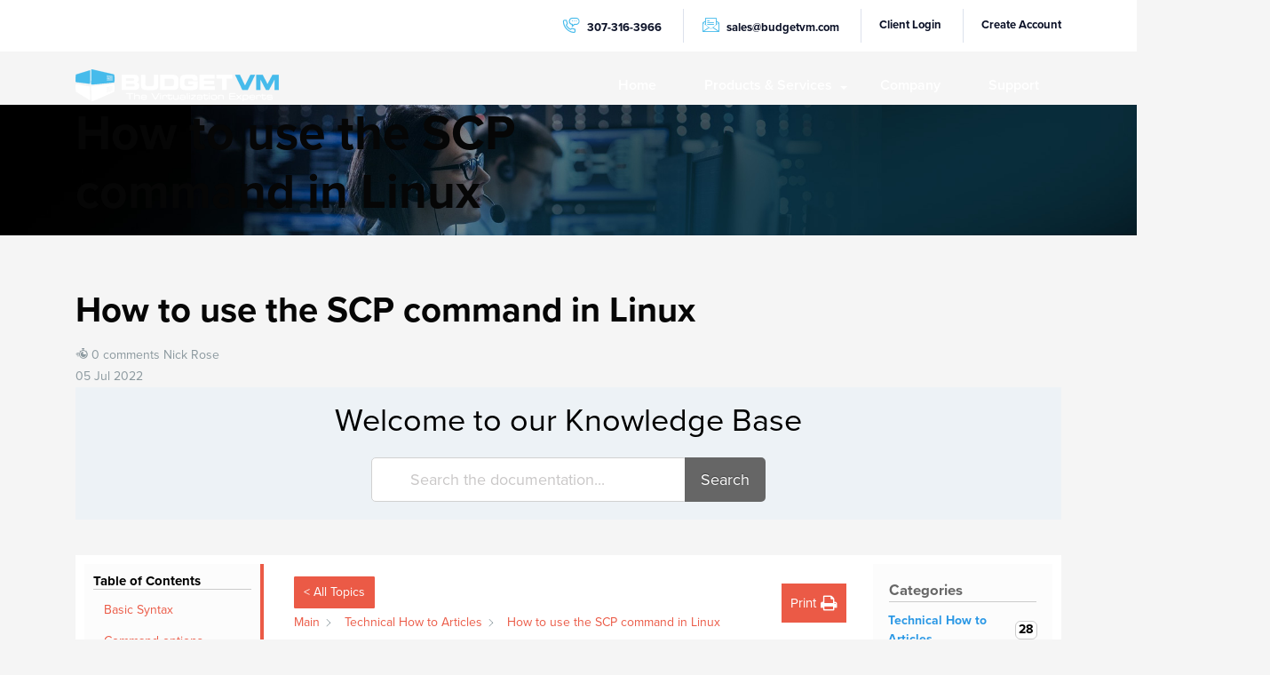

--- FILE ---
content_type: text/html; charset=UTF-8
request_url: https://www.budgetvm.com/kb/how-to-use-the-scp-command-in-linux/
body_size: 17922
content:
<!doctype html>
<html lang="en-US" >
  <head>
    <!-- Required meta tags -->
    <meta charset="UTF-8" />
    <meta name="viewport" content="width=device-width, initial-scale=1, shrink-to-fit=no">
    <link rel="icon" href="https://www.budgetvm.com/wp-content/themes/BudgetVM/img/favicon.png" type="image/png" sizes="16x16">
    <link rel="stylesheet" href="https://use.typekit.net/hwh2bfq.css">
    <link rel="stylesheet" href="https://www.budgetvm.com/wp-content/themes/BudgetVM/css/bootstrap.min.css?v=1769640981">
    <link rel="stylesheet" href="https://www.budgetvm.com/wp-content/themes/BudgetVM/css/main.min.css?v=1769640981">
    <link rel="stylesheet" href="https://www.budgetvm.com/wp-content/themes/BudgetVM/css/media.min.css?v=1769640981">
    <link rel="stylesheet" href="https://www.budgetvm.com/wp-content/themes/BudgetVM/css/custom.min.css?v=1769640981">
    <meta name="facebook-domain-verification" content="ki7jf2dnaofidcade7erdk7ay8cxx3" />
        <meta name='robots' content='index, follow, max-image-preview:large, max-snippet:-1, max-video-preview:-1' />
<!-- Google tag (gtag.js) Consent Mode dataLayer added by Site Kit -->
<script type="text/javascript" id="google_gtagjs-js-consent-mode-data-layer">
/* <![CDATA[ */
window.dataLayer = window.dataLayer || [];function gtag(){dataLayer.push(arguments);}
gtag('consent', 'default', {"ad_personalization":"denied","ad_storage":"denied","ad_user_data":"denied","analytics_storage":"denied","functionality_storage":"denied","security_storage":"denied","personalization_storage":"denied","region":["AT","BE","BG","CH","CY","CZ","DE","DK","EE","ES","FI","FR","GB","GR","HR","HU","IE","IS","IT","LI","LT","LU","LV","MT","NL","NO","PL","PT","RO","SE","SI","SK"],"wait_for_update":500});
window._googlesitekitConsentCategoryMap = {"statistics":["analytics_storage"],"marketing":["ad_storage","ad_user_data","ad_personalization"],"functional":["functionality_storage","security_storage"],"preferences":["personalization_storage"]};
window._googlesitekitConsents = {"ad_personalization":"denied","ad_storage":"denied","ad_user_data":"denied","analytics_storage":"denied","functionality_storage":"denied","security_storage":"denied","personalization_storage":"denied","region":["AT","BE","BG","CH","CY","CZ","DE","DK","EE","ES","FI","FR","GB","GR","HR","HU","IE","IS","IT","LI","LT","LU","LV","MT","NL","NO","PL","PT","RO","SE","SI","SK"],"wait_for_update":500};
/* ]]> */
</script>
<!-- End Google tag (gtag.js) Consent Mode dataLayer added by Site Kit -->

	<!-- This site is optimized with the Yoast SEO plugin v26.8 - https://yoast.com/product/yoast-seo-wordpress/ -->
	<title>How to use the SCP command in Linux - BudgetVM</title>
	<link rel="canonical" href="https://www.budgetvm.com/kb/how-to-use-the-scp-command-in-linux/" />
	<meta property="og:locale" content="en_US" />
	<meta property="og:type" content="article" />
	<meta property="og:title" content="How to use the SCP command in Linux - BudgetVM" />
	<meta property="og:description" content="When copying files locally, the cp command does the job quite well. But how do you go about copying files from your local system to a remote host? This is where you leverage the SCP command. Short for Secure Copy, the SCP command copies files and directories from a local system to a remote host [&hellip;]" />
	<meta property="og:url" content="https://www.budgetvm.com/kb/how-to-use-the-scp-command-in-linux/" />
	<meta property="og:site_name" content="BudgetVM" />
	<meta property="article:modified_time" content="2022-07-05T19:18:55+00:00" />
	<meta property="og:image" content="https://budgetvm.com/wp-content/uploads/2021/06/h1.gif" />
	<meta name="twitter:card" content="summary_large_image" />
	<meta name="twitter:label1" content="Est. reading time" />
	<meta name="twitter:data1" content="3 minutes" />
	<script type="application/ld+json" class="yoast-schema-graph">{"@context":"https://schema.org","@graph":[{"@type":"WebPage","@id":"https://www.budgetvm.com/kb/how-to-use-the-scp-command-in-linux/","url":"https://www.budgetvm.com/kb/how-to-use-the-scp-command-in-linux/","name":"How to use the SCP command in Linux - BudgetVM","isPartOf":{"@id":"https://www.budgetvm.com/#website"},"primaryImageOfPage":{"@id":"https://www.budgetvm.com/kb/how-to-use-the-scp-command-in-linux/#primaryimage"},"image":{"@id":"https://www.budgetvm.com/kb/how-to-use-the-scp-command-in-linux/#primaryimage"},"thumbnailUrl":"https://budgetvm.com/wp-content/uploads/2021/06/h1.gif","datePublished":"2022-07-05T19:18:41+00:00","dateModified":"2022-07-05T19:18:55+00:00","breadcrumb":{"@id":"https://www.budgetvm.com/kb/how-to-use-the-scp-command-in-linux/#breadcrumb"},"inLanguage":"en-US","potentialAction":[{"@type":"ReadAction","target":["https://www.budgetvm.com/kb/how-to-use-the-scp-command-in-linux/"]}]},{"@type":"ImageObject","inLanguage":"en-US","@id":"https://www.budgetvm.com/kb/how-to-use-the-scp-command-in-linux/#primaryimage","url":"https://budgetvm.com/wp-content/uploads/2021/06/h1.gif","contentUrl":"https://budgetvm.com/wp-content/uploads/2021/06/h1.gif"},{"@type":"BreadcrumbList","@id":"https://www.budgetvm.com/kb/how-to-use-the-scp-command-in-linux/#breadcrumb","itemListElement":[{"@type":"ListItem","position":1,"name":"Home","item":"https://www.budgetvm.com/"},{"@type":"ListItem","position":2,"name":"How to use the SCP command in Linux"}]},{"@type":"WebSite","@id":"https://www.budgetvm.com/#website","url":"https://www.budgetvm.com/","name":"BudgetVM","description":"IT Infrastructure Simplified","potentialAction":[{"@type":"SearchAction","target":{"@type":"EntryPoint","urlTemplate":"https://www.budgetvm.com/?s={search_term_string}"},"query-input":{"@type":"PropertyValueSpecification","valueRequired":true,"valueName":"search_term_string"}}],"inLanguage":"en-US"}]}</script>
	<!-- / Yoast SEO plugin. -->


<link rel='dns-prefetch' href='//challenges.cloudflare.com' />
<link rel='dns-prefetch' href='//www.googletagmanager.com' />
<link rel="alternate" title="oEmbed (JSON)" type="application/json+oembed" href="https://www.budgetvm.com/wp-json/oembed/1.0/embed?url=https%3A%2F%2Fwww.budgetvm.com%2Fkb%2Fhow-to-use-the-scp-command-in-linux%2F" />
<link rel="alternate" title="oEmbed (XML)" type="text/xml+oembed" href="https://www.budgetvm.com/wp-json/oembed/1.0/embed?url=https%3A%2F%2Fwww.budgetvm.com%2Fkb%2Fhow-to-use-the-scp-command-in-linux%2F&#038;format=xml" />
<style id='wp-img-auto-sizes-contain-inline-css' type='text/css'>
img:is([sizes=auto i],[sizes^="auto," i]){contain-intrinsic-size:3000px 1500px}
/*# sourceURL=wp-img-auto-sizes-contain-inline-css */
</style>
<style id='cf-frontend-style-inline-css' type='text/css'>
@font-face {
	font-family: 'Proxima Nova';
	font-weight: 400;
	font-display: auto;
	src: url('https://www.budgetvm.com/wp-content/uploads/2022/06/ProximaNova-Regular.otf') format('OpenType');
}
@font-face {
	font-family: 'Proxima Nova';
	font-weight: 700;
	font-display: auto;
	src: url('https://www.budgetvm.com/wp-content/uploads/2022/06/Proxima-Nova-Bold.otf') format('OpenType');
}
/*# sourceURL=cf-frontend-style-inline-css */
</style>
<style id='wp-emoji-styles-inline-css' type='text/css'>

	img.wp-smiley, img.emoji {
		display: inline !important;
		border: none !important;
		box-shadow: none !important;
		height: 1em !important;
		width: 1em !important;
		margin: 0 0.07em !important;
		vertical-align: -0.1em !important;
		background: none !important;
		padding: 0 !important;
	}
/*# sourceURL=wp-emoji-styles-inline-css */
</style>
<style id='wp-block-library-inline-css' type='text/css'>
:root{--wp-block-synced-color:#7a00df;--wp-block-synced-color--rgb:122,0,223;--wp-bound-block-color:var(--wp-block-synced-color);--wp-editor-canvas-background:#ddd;--wp-admin-theme-color:#007cba;--wp-admin-theme-color--rgb:0,124,186;--wp-admin-theme-color-darker-10:#006ba1;--wp-admin-theme-color-darker-10--rgb:0,107,160.5;--wp-admin-theme-color-darker-20:#005a87;--wp-admin-theme-color-darker-20--rgb:0,90,135;--wp-admin-border-width-focus:2px}@media (min-resolution:192dpi){:root{--wp-admin-border-width-focus:1.5px}}.wp-element-button{cursor:pointer}:root .has-very-light-gray-background-color{background-color:#eee}:root .has-very-dark-gray-background-color{background-color:#313131}:root .has-very-light-gray-color{color:#eee}:root .has-very-dark-gray-color{color:#313131}:root .has-vivid-green-cyan-to-vivid-cyan-blue-gradient-background{background:linear-gradient(135deg,#00d084,#0693e3)}:root .has-purple-crush-gradient-background{background:linear-gradient(135deg,#34e2e4,#4721fb 50%,#ab1dfe)}:root .has-hazy-dawn-gradient-background{background:linear-gradient(135deg,#faaca8,#dad0ec)}:root .has-subdued-olive-gradient-background{background:linear-gradient(135deg,#fafae1,#67a671)}:root .has-atomic-cream-gradient-background{background:linear-gradient(135deg,#fdd79a,#004a59)}:root .has-nightshade-gradient-background{background:linear-gradient(135deg,#330968,#31cdcf)}:root .has-midnight-gradient-background{background:linear-gradient(135deg,#020381,#2874fc)}:root{--wp--preset--font-size--normal:16px;--wp--preset--font-size--huge:42px}.has-regular-font-size{font-size:1em}.has-larger-font-size{font-size:2.625em}.has-normal-font-size{font-size:var(--wp--preset--font-size--normal)}.has-huge-font-size{font-size:var(--wp--preset--font-size--huge)}.has-text-align-center{text-align:center}.has-text-align-left{text-align:left}.has-text-align-right{text-align:right}.has-fit-text{white-space:nowrap!important}#end-resizable-editor-section{display:none}.aligncenter{clear:both}.items-justified-left{justify-content:flex-start}.items-justified-center{justify-content:center}.items-justified-right{justify-content:flex-end}.items-justified-space-between{justify-content:space-between}.screen-reader-text{border:0;clip-path:inset(50%);height:1px;margin:-1px;overflow:hidden;padding:0;position:absolute;width:1px;word-wrap:normal!important}.screen-reader-text:focus{background-color:#ddd;clip-path:none;color:#444;display:block;font-size:1em;height:auto;left:5px;line-height:normal;padding:15px 23px 14px;text-decoration:none;top:5px;width:auto;z-index:100000}html :where(.has-border-color){border-style:solid}html :where([style*=border-top-color]){border-top-style:solid}html :where([style*=border-right-color]){border-right-style:solid}html :where([style*=border-bottom-color]){border-bottom-style:solid}html :where([style*=border-left-color]){border-left-style:solid}html :where([style*=border-width]){border-style:solid}html :where([style*=border-top-width]){border-top-style:solid}html :where([style*=border-right-width]){border-right-style:solid}html :where([style*=border-bottom-width]){border-bottom-style:solid}html :where([style*=border-left-width]){border-left-style:solid}html :where(img[class*=wp-image-]){height:auto;max-width:100%}:where(figure){margin:0 0 1em}html :where(.is-position-sticky){--wp-admin--admin-bar--position-offset:var(--wp-admin--admin-bar--height,0px)}@media screen and (max-width:600px){html :where(.is-position-sticky){--wp-admin--admin-bar--position-offset:0px}}
/*wp_block_styles_on_demand_placeholder:697a941506ea8*/
/*# sourceURL=wp-block-library-inline-css */
</style>
<style id='classic-theme-styles-inline-css' type='text/css'>
/*! This file is auto-generated */
.wp-block-button__link{color:#fff;background-color:#32373c;border-radius:9999px;box-shadow:none;text-decoration:none;padding:calc(.667em + 2px) calc(1.333em + 2px);font-size:1.125em}.wp-block-file__button{background:#32373c;color:#fff;text-decoration:none}
/*# sourceURL=/wp-includes/css/classic-themes.min.css */
</style>
<link rel='stylesheet' id='contact-form-7-css' href='https://www.budgetvm.com/wp-content/plugins/contact-form-7/includes/css/styles.css?ver=6.1.4' type='text/css' media='all' />
<style id='dominant-color-styles-inline-css' type='text/css'>
img[data-dominant-color]:not(.has-transparency) { background-color: var(--dominant-color); }
/*# sourceURL=dominant-color-styles-inline-css */
</style>
<link rel='stylesheet' id='newsletter-css' href='https://www.budgetvm.com/wp-content/plugins/newsletter/style.css?ver=9.1.1' type='text/css' media='all' />
<link rel='stylesheet' id='epkb-icon-fonts-css' href='https://www.budgetvm.com/wp-content/plugins/echo-knowledge-base/css/epkb-icon-fonts.min.css?ver=15.210.0' type='text/css' media='all' />
<link rel='stylesheet' id='epkb-ap-frontend-layout-vital-css' href='https://www.budgetvm.com/wp-content/plugins/echo-knowledge-base/css/ap-frontend-layout-vital.min.css?ver=15.210.0' type='text/css' media='all' />
<link rel='stylesheet' id='epkb-ap-frontend-layout-css' href='https://www.budgetvm.com/wp-content/plugins/echo-knowledge-base/css/ap-frontend-layout.min.css?ver=15.210.0' type='text/css' media='all' />
<style id='epkb-ap-frontend-layout-inline-css' type='text/css'>
 #eckb-article-page-container-v2{width:100%}#eckb-article-page-container-v2 #eckb-article-body{width:1140px}#eckb-article-page-container-v2 #eckb-article-body{grid-template-columns:20% 60% 20%;}@media only screen and (max-width:1025px){#eckb-article-page-container-v2{width:100%}#eckb-article-page-container-v2 #eckb-article-body{width:100%}#eckb-article-page-container-v2 #eckb-article-body{grid-template-columns:20% 60% 20%;}}#eckb-article-page-container-v2 #eckb-article-header,#eckb-article-page-container-v2 #eckb-article-content-header-v2,#eckb-article-page-container-v2 #eckb-article-left-sidebar,#eckb-article-page-container-v2 #eckb-article-right-sidebar,#eckb-article-page-container-v2 #epkb-sidebar-container-v2 .epkb-sidebar__heading__inner__cat-name,#eckb-article-page-container-v2 #epkb-sidebar-container-v2 .epkb-category-level-2-3__cat-name,#eckb-article-page-container-v2 #epkb-sidebar-container-v2 .eckb-article-title__text,#eckb-article-page-container-v2 #elay-sidebar-container-v2 .elay-sidebar__heading__inner__cat-name,#eckb-article-page-container-v2 #elay-sidebar-container-v2 .elay-category-level-2-3__cat-name,#eckb-article-page-container-v2 #elay-sidebar-container-v2 .elay-article-title__text,#eckb-article-page-container-v2 .eckb-acll__title,#eckb-article-page-container-v2 .eckb-acll__cat-item__name,#eckb-article-page-container-v2 #eckb-article-content-header,#eckb-article-page-container-v2 .eckb-article-toc .eckb-article-toc__title,#eckb-article-page-container-v2 .eckb-article-toc .eckb-article-toc__level a,#eckb-article-page-container-v2 .eckb-breadcrumb-nav,#eckb-article-page-container-v2 #eckb-article-content-footer{font-family:inherit !important;}#eckb-article-page-container-v2 #eckb-article-left-sidebar{padding:10px 10px 10px 10px;background-color:#FFFFFF;margin-top:0px;}#eckb-article-page-container-v2 #eckb-article-content{padding:20px;background-color:#FFFFFF;}.eckb-article-content-created-date-container,.eckb-article-content-last-updated-date-container,.eckb-article-content-author-container,.eckb-article-content-article-views-counter-container,.eckb-ach__article-meta__date-created,.eckb-ach__article-meta__author,.eckb-ach__article-meta__views_counter,.eckb-ach__article-meta__date-updated{color:#000000;font-size:14px !important;}#eckb-article-page-container-v2 #eckb-article-right-sidebar{padding:10px 10px 10px 10px;background-color:#FFFFFF;margin-top:0px;}@media only screen and (max-width:768px){#eckb-article-page-container-v2{width:100%;}#eckb-article-page-container-v2 #eckb-article-content{grid-column-start:1;grid-column-end:4;}#eckb-article-page-container-v2 #eckb-article-left-sidebar{grid-column-start:1;grid-column-end:4;}#eckb-article-page-container-v2 #eckb-article-right-sidebar{grid-column-start:1;grid-column-end:4;}#eckb-article-page-container-v2 .eckb-article-toc{position:relative;float:left;width:100%;height:auto;top:0;}#eckb-article-page-container-v2 #eckb-article-body{display:flex;flex-direction:column;}#eckb-article-page-container-v2 #eckb-article-left-sidebar{order:3;margin-top:0px!important;}#eckb-article-page-container-v2 #eckb-article-content{order:1;}#eckb-article-page-container-v2 #eckb-article-right-sidebar{order:2;margin-top:0px!important;}}@media print{@page{margin:10px 10px 10px 10px!important;}}#eckb-article-page-container-v2{width:100%}#eckb-article-page-container-v2 #eckb-article-body{width:1140px}#eckb-article-page-container-v2 #eckb-article-body{grid-template-columns:20% 60% 20%;}@media only screen and (max-width:1025px){#eckb-article-page-container-v2{width:100%}#eckb-article-page-container-v2 #eckb-article-body{width:100%}#eckb-article-page-container-v2 #eckb-article-body{grid-template-columns:20% 60% 20%;}}#eckb-article-page-container-v2 #eckb-article-header,#eckb-article-page-container-v2 #eckb-article-content-header-v2,#eckb-article-page-container-v2 #eckb-article-left-sidebar,#eckb-article-page-container-v2 #eckb-article-right-sidebar,#eckb-article-page-container-v2 #epkb-sidebar-container-v2 .epkb-sidebar__heading__inner__cat-name,#eckb-article-page-container-v2 #epkb-sidebar-container-v2 .epkb-category-level-2-3__cat-name,#eckb-article-page-container-v2 #epkb-sidebar-container-v2 .eckb-article-title__text,#eckb-article-page-container-v2 #elay-sidebar-container-v2 .elay-sidebar__heading__inner__cat-name,#eckb-article-page-container-v2 #elay-sidebar-container-v2 .elay-category-level-2-3__cat-name,#eckb-article-page-container-v2 #elay-sidebar-container-v2 .elay-article-title__text,#eckb-article-page-container-v2 .eckb-acll__title,#eckb-article-page-container-v2 .eckb-acll__cat-item__name,#eckb-article-page-container-v2 #eckb-article-content-header,#eckb-article-page-container-v2 .eckb-article-toc .eckb-article-toc__title,#eckb-article-page-container-v2 .eckb-article-toc .eckb-article-toc__level a,#eckb-article-page-container-v2 .eckb-breadcrumb-nav,#eckb-article-page-container-v2 #eckb-article-content-footer{font-family:inherit !important;}#eckb-article-page-container-v2 #eckb-article-left-sidebar{padding:10px 10px 10px 10px;background-color:#FFFFFF;margin-top:0px;}
#eckb-article-page-container-v2 #eckb-article-content{padding:20px;background-color:#FFFFFF;}.eckb-article-content-created-date-container,.eckb-article-content-last-updated-date-container,.eckb-article-content-author-container,.eckb-article-content-article-views-counter-container,.eckb-ach__article-meta__date-created,.eckb-ach__article-meta__author,.eckb-ach__article-meta__views_counter,.eckb-ach__article-meta__date-updated{color:#000000;font-size:14px !important;}#eckb-article-page-container-v2 #eckb-article-right-sidebar{padding:10px 10px 10px 10px;background-color:#FFFFFF;margin-top:0px;}@media only screen and (max-width:768px){#eckb-article-page-container-v2{width:100%;}#eckb-article-page-container-v2 #eckb-article-content{grid-column-start:1;grid-column-end:4;}#eckb-article-page-container-v2 #eckb-article-left-sidebar{grid-column-start:1;grid-column-end:4;}#eckb-article-page-container-v2 #eckb-article-right-sidebar{grid-column-start:1;grid-column-end:4;}#eckb-article-page-container-v2 .eckb-article-toc{position:relative;float:left;width:100%;height:auto;top:0;}#eckb-article-page-container-v2 #eckb-article-body{display:flex;flex-direction:column;}#eckb-article-page-container-v2 #eckb-article-left-sidebar{order:3;margin-top:0px!important;}#eckb-article-page-container-v2 #eckb-article-content{order:1;}#eckb-article-page-container-v2 #eckb-article-right-sidebar{order:2;margin-top:0px!important;}}@media print{@page{margin:10px 10px 10px 10px!important;}}#epkb-sidebar-container-v2{background-color:#fdfdfd;border-color:#F7F7F7;border-width:1px;border-radius:5px;}#epkb-sidebar-container-v2 .epkb-sidebar__cat__top-cat__heading-container{text-align:left;border-width:1px;padding-top:8px;padding-bottom:8px;padding-left:8px;padding-right:8px;border-bottom-color:#CDCDCD;background-color:#f1f1f1;}#epkb-sidebar-container-v2 .epkb-sidebar__cat__top-cat:first-child .epkb-sidebar__cat__top-cat__heading-container{border-top-left-radius:5px;border-top-right-radius:5px;}#epkb-sidebar-container-v2 .epkb-sidebar__cat__top-cat:last-child .epkb-sidebar__cat__top-cat__heading-container{border-bottom-left-radius:5px;border-bottom-right-radius:5px;}#epkb-sidebar-container-v2 .epkb-sidebar__heading__inner .epkb-sidebar__heading__inner__name,#epkb-sidebar-container-v2 .epkb-sidebar__heading__inner .epkb-sidebar__heading__inner__cat-name,#epkb-sidebar-container-v2 .epkb-sidebar__heading__inner .epkb-sidebar__heading__inner__name>a{color:#525252;text-align:left;}#epkb-sidebar-container-v2 .epkb-sidebar__heading__inner .epkb-sidebar__heading__inner__desc p{color:#b3b3b3;text-align:left;}#epkb-sidebar-container-v2 .epkb-sidebar__cat__top-cat__body-container{padding-top:8px;padding-bottom:10px;padding-left:0px;padding-right:5px;}#epkb-sidebar-container-v2 .epkb-sidebar__cat__top-cat__body-container .epkb-sidebar__body__sub-cat{padding-left:10px;}.epkb-sidebar__cat__top-cat__body-container .epkb-articles .eckb-article-title,.epkb-sidebar__cat__top-cat__body-container .epkb-articles-coming-soon{color:#b3b3b3!important;}.epkb-sidebar__cat__top-cat__body-container .epkb-articles .active{color:#000000;background-color:#e8e8e8;}.epkb-sidebar__cat__top-cat__body-container .epkb-articles .active .eckb-article-title{color:#000000!important;}#epkb-sidebar-container-v2 .epkb-category-level-2-3 .epkb-category-level-2-3__cat-name{color:#868686!important;}#wpadminbar #wp-admin-bar-epkb-edit-mode-button>.ab-item:before{content:"\f118";top:2px;float:left;font:normal 20px/1 dashicons;speak:none;padding:4px 0;-webkit-font-smoothing:antialiased;-moz-osx-font-smoothing:grayscale;background-image:none !important;margin-right:6px;color:#4391F3;}#wpadminbar #wp-admin-bar-epkb-edit-mode-button>.ab-item:hover:before{color:#4391F3;}
/*# sourceURL=epkb-ap-frontend-layout-inline-css */
</style>
<link rel='stylesheet' id='wp-block-paragraph-css' href='https://www.budgetvm.com/wp-includes/blocks/paragraph/style.min.css?ver=6.9' type='text/css' media='all' />
<link rel='stylesheet' id='wp-block-heading-css' href='https://www.budgetvm.com/wp-includes/blocks/heading/style.min.css?ver=6.9' type='text/css' media='all' />
<script type="text/javascript" src="https://www.budgetvm.com/wp-includes/js/jquery/jquery.min.js?ver=3.7.1" id="jquery-core-js"></script>
<script type="text/javascript" src="https://www.budgetvm.com/wp-includes/js/jquery/jquery-migrate.min.js?ver=3.4.1" id="jquery-migrate-js"></script>

<!-- Google tag (gtag.js) snippet added by Site Kit -->
<!-- Google Analytics snippet added by Site Kit -->
<script type="text/javascript" src="https://www.googletagmanager.com/gtag/js?id=G-F51FHBBRBC" id="google_gtagjs-js" async></script>
<script type="text/javascript" id="google_gtagjs-js-after">
/* <![CDATA[ */
window.dataLayer = window.dataLayer || [];function gtag(){dataLayer.push(arguments);}
gtag("set","linker",{"domains":["www.budgetvm.com"]});
gtag("js", new Date());
gtag("set", "developer_id.dZTNiMT", true);
gtag("config", "G-F51FHBBRBC", {"googlesitekit_post_type":"epkb_post_type_1"});
 window._googlesitekit = window._googlesitekit || {}; window._googlesitekit.throttledEvents = []; window._googlesitekit.gtagEvent = (name, data) => { var key = JSON.stringify( { name, data } ); if ( !! window._googlesitekit.throttledEvents[ key ] ) { return; } window._googlesitekit.throttledEvents[ key ] = true; setTimeout( () => { delete window._googlesitekit.throttledEvents[ key ]; }, 5 ); gtag( "event", name, { ...data, event_source: "site-kit" } ); }; 
//# sourceURL=google_gtagjs-js-after
/* ]]> */
</script>
<script type="text/javascript" id="epkb-public-scripts-js-extra">
/* <![CDATA[ */
var epkb_vars = {"ajaxurl":"https://www.budgetvm.com/wp-admin/admin-ajax.php","msg_try_again":"Please try again later.","error_occurred":"Error occurred (1936)","not_saved":"Error occurred (2456)","unknown_error":"Unknown error (1247)","reload_try_again":"Please reload the page and try again.","save_config":"Saving configuration","input_required":"Input is required","nonce":"77ff0f00f9","toc_editor_msg":"The TOC is not displayed because there are no matching headers in the article.","toc_aria_label":"Article outline","creating_demo_data":"Creating a Knowledge Base with demo categories and articles. It will be completed shortly.","fe_report_error_title":"Frontend Editor encountered an error.","fe_report_error_desc":"We have detected an error. Please report the issue so that we can help you resolve it.","fe_sending_error_report":"Sending, please wait","fe_send_report_error":"Could not submit the error.","fe_update_preview_error":"Frontend Editor AJAX error: failed to update setting preview","fe_save_settings_error":"Frontend Editor AJAX error: failed to save setting","ai_error_generic":"Unable to connect. Please refresh the page and try again.","is_admin":""};
//# sourceURL=epkb-public-scripts-js-extra
/* ]]> */
</script>
<script type="text/javascript" src="https://www.budgetvm.com/wp-content/plugins/echo-knowledge-base/js/public-scripts.min.js?ver=15.210.0" id="epkb-public-scripts-js"></script>
<link rel="https://api.w.org/" href="https://www.budgetvm.com/wp-json/" /><link rel="alternate" title="JSON" type="application/json" href="https://www.budgetvm.com/wp-json/wp/v2/epkb_post_type_1/2967" /><link rel="EditURI" type="application/rsd+xml" title="RSD" href="https://www.budgetvm.com/xmlrpc.php?rsd" />
<meta name="generator" content="WordPress 6.9" />
<link rel='shortlink' href='https://www.budgetvm.com/?p=2967' />
<meta name="generator" content="auto-sizes 1.7.0">
<meta name="generator" content="dominant-color-images 1.2.0">
<meta name="generator" content="Site Kit by Google 1.160.1" /><meta name="generator" content="performance-lab 4.0.0; plugins: auto-sizes, dominant-color-images, embed-optimizer, image-prioritizer, performant-translations, speculation-rules, webp-uploads">
<meta name="generator" content="performant-translations 1.2.0">
<meta name="generator" content="webp-uploads 2.6.0">
<meta name="generator" content="speculation-rules 1.6.0">
<style type="text/css">.recentcomments a{display:inline !important;padding:0 !important;margin:0 !important;}</style><meta name="generator" content="optimization-detective 1.0.0-beta3">
<meta name="generator" content="embed-optimizer 1.0.0-beta2">
<meta name="generator" content="image-prioritizer 1.0.0-beta2">
		<style type="text/css" id="wp-custom-css">
			.banner-right .bg-white {
    display: block;
    padding: 30px 40px;
    background: white;
    border-radius: 2px;
}
.banner-right .deploy{
	color: #0A253A;
}
p.pblc.color-black{
	color: #5C5C5C;
}
ul.banner-points {
    color: #5C5C5C;
}
ul.banner-points li {
    padding-bottom: 15px;
}
img.check-mark.jetpack-lazy-image.jetpack-lazy-image--handled {
    padding-right: 12px;
}
.page-id-2799{
	font-family: "Proxima Nova"
}
span.terms-serv.color-black {
    color: #5C5C5C80;
}
span.terms-serv.color-black a {
    color: #46BBEB;
}
		</style>
		    <meta name="keywords" content="budgetvm dedicated servers, dedicated servers, vps server, linux servers, linux vps, managed servers, managed cloud, managed firewall, managed load balancer, openstack cloud, cloudstack cloud, citrix cloud, onapp cloud, raid servers, dedicated backup storage">
    <meta name="google-site-verification" content="IXhA5N5l7edMCddYBYfzj6snHlxSJoM3RWxO1s6XPDM" />
    <!-- Google Tag Manager --> 
    <script>(function(w,d,s,l,i){w[l]=w[l]||[];w[l].push({'gtm.start': new Date().getTime(),event:'gtm.js'});var f=d.getElementsByTagName(s)[0], j=d.createElement(s),dl=l!='dataLayer'?'&l='+l:'';j.async=true;j.src= 'https://www.googletagmanager.com/gtm.js?id='+i+dl;f.parentNode.insertBefore(j,f); })(window,document,'script','dataLayer','GTM-5GLDR7H');</script> 
    <!-- End Google Tag Manager --> 
  </head>

  <body class="AlphaCloud">
    <!-- Google Tag Manager (noscript) --> 
    <noscript><iframe src="https://www.googletagmanager.com/ns.html?id=GTM-5GLDR7H" height="0" width="0" style="display:none;visibility:hidden"></iframe></noscript> 
    <!-- End Google Tag Manager (noscript) -->

  <section class="top-section">
    <header class="header-block">
      <div class="header-top-block">
        <div class="container">
          <ul>
            <li><a href="callto:307-316-3966"><span class="icon-icon-1"></span> 307-316-3966</a></li>
            <li><a href="mailto:sales@budgetvm.com"><span class="icon-icon-2"></span> sales@budgetvm.com</a></li>
            <li><a href="#" onclick="$('#loginModal').modal('show')">Client Login</a></li>
            <li><a href="#" onclick="$('#signupModal').modal('show')">Create Account</a></li>
          </ul>
        </div>
      </div>
      <div class="header-main-block">
        <div class="container">
          <div class="header-main d-flex justify-content-between align-items-center w-100">
            <div class="logo">
              <a href="https://www.budgetvm.com/" title="BudgetVM"><img data-od-xpath="/HTML/BODY/SECTION[@class=&apos;top-section&apos;]/*[1][self::HEADER]/*[2][self::DIV]/*[1][self::DIV]/*[1][self::DIV]/*[1][self::DIV]/*[1][self::A]/*[1][self::IMG]" class="img-fluid" src="https://budgetvm.com/wp-content/themes/BudgetVM/themeFunctions/media/logo.png" alt="BudgetVM"></a>
            </div>
            <div class="main-menu">
              <ul class="menu-list clearfix">
	<li><a href="/">Home</a></li>
<!--<li class="dropdown drp">
		<a href="javascript:void(0)" class="">Partners</a>
		<div class="mega-drop">
			<div class="drop-links-block">
				<div class="row">
					<div class="col-md-6">
						<div class="drop-links-div cm-height" style="height: 169.4px;">
							<h5>Partners</h5>
							<ul class="drop-links">
								<li><a href="/dedicated-server-hosting/">Dedicated Servers</a></li>
</ul></div></div></div></div></div></li>-->
	<li class="dropdown drp">
		<a href="javascript:void(0)" class="">Products & Services</a>
		<div class="mega-drop" style="width: 675px;">
			<div class="drop-links-block">
				<div class="row">
					<div class="col-md-4" style="padding-right:0px">
						<div class="drop-links-div cm-height" style="height: 169.4px;padding: 20px 13px;">
							<h5>Products</h5>
							<ul class="drop-links">
								<li><a href="/dedicated-server-hosting/">Dedicated Servers</a></li>
								<li><a href="/cloud-server-hosting/">NVMe Cloud Servers</a></li>
								<li><a href="/gpu-servers/">GPU Servers</a></li>
								<li><a href="/amd-ryzen-dedicated-server-hosting/">AMD Ryzen Server</a></li>                              
								<li><a href="/amd-epyc-dedicated-server-hosting/">AMD Epyc Servers</a></li>   
								<li><a href="/storage-servers/">Storage Servers</a></li>
							</ul>
						</div>
					</div>
                    <div class="col-md-4" style="padding-right:0px">
						<div class="drop-links-div cm-height" style="height: 169.4px; padding: 20px 13px;">
							<h5>Blockchain Servers</h5>
							<ul class="drop-links">
								<li><a href="/high-performance-solana-blockchain-server-hosting-validator-node-ready/">Solana Servers</a></li>
                                <li><a href="/high-performance-ethereum-blockchain-server-hosting-validator-node-ready/">Ethereum Servers</a></li>
                                <li><a href="/high-performance-aptos-blockchain-server-hosting-secure-scalable-optimized-for-web3/">Aptos Servers</a></li>
                                <li><a href="/high-performance-sui-blockchain-server-hosting-validator-node-ready/">Sui Servers</a></li>
                                <li><a href="/high-performance-polygon-blockchain-server-hosting-validator-node-ready/">Polygon Servers</a></li>
                                <li><a href="/high-performance-avalanche-blockchain-server-hosting-fast-secure-validator-ready/">Avalanche Servers</a></li>
                                <li><a href="/premium-cardano-blockchain-server-hosting-secure-scalable-validator-ready/">Cardano Servers</a></li>
                                <li><a href="/reliable-cosmos-blockchain-server-hosting-validator-optimized-scalable-secure/">Cosmos Servers</a></li>
                                <li><a href="/high-performance-filecoin-server-hosting-reliable-secure-miner-ready/">Filecoin Servers</a></li>
							</ul>
						</div>
					</div>
					<div class="col-md-4" style="padding-right:0px">
						<div class="drop-links-div cm-height" style="height: 169.4px;padding: 20px 13px;">
							<h5>High Bandwidth Servers</h5>
							<ul class="drop-links">
								<li><a href="/high-bandwidth-1gbps-dedicated-servers">1Gbps Servers</a></li>
                                <li><a href="/high-bandwidth-10gbps-dedicated-servers/">10Gbps Servers</a></li>
                                <li><a href="/20gbps-dedicated-servers/">20Gbps Servers</a></li>
                                <li><a href="/40gbps-dedicated-servers/">40Gbps Servers</a></li>
                                <li><a href="/100gbps-dedicated-servers/">100Gbps Servers</a></li>
                                <li><a href="/200gbps-dedicated-servers/">200Gbps Servers</a></li>
                                <li><a href="/300gbps-dedicated-servers/">300Gbps Servers</a></li>
                                <li><a href="/400gbps-dedicated-servers/">400Gbps Servers</a></li>
							</ul>
						</div>
					</div>
				</div>
			</div>
			<div class="drop-bottom-links">
				<a href="#" class="home-chat">Help? Ask an Expert Solutions </a>
			</div>
		</div>
	</li>
    
	<!--<li ><a href="javascript:void(0)" >Solutions</a>
    <div class="mega-drop" style="width:349px">
			<div class="drop-links-block">
				<div class="row">
					<div class="col-md-12">
						<div class="drop-links-div " style="height: 100%;">
							<ul class="drop-links">
								<!--<li><a href="/database-servers/">Database Servers</a></li>- ->
                <li><a href="/ddos-protected-servers/">DDoS Protection</a></li>
							</ul>
						</div>
					</div>
			</div>
		</div>
  </li>-->
	<li><a href="/about/">Company</a></li>
	<li><a href="https://portal.budgetvm.com/auth/login">Support</a></li>
</ul>
<a href="javascript:void(0)" class="menu-toggle">
  <span class="line a"></span>
  <span class="line b"></span>
  <span class="line c"></span>
</a>              <a href="javascript:void(0)" class="menu-toggle">
                <span class="line a"></span>
                <span class="line b"></span>
                <span class="line c"></span>
              </a>
            </div>
          </div>
        </div>
      </div>
      <div class="mobile-menu">
        <div class="container"></div>
      </div><!-- mobile-menu -->
    </header>
<section class="sub-banner-block contact-banner-block set-as-bg" style="margin:60px 0px;">
    <div class="container">
        <div class="sub-banner-main">
            <div class="row">
                <div class="col-lg-6">
                    <div class="sub-banner-content">
											<h2>How  to use the SCP command in Linux</h2>
					                    </div>
                </div>
            </div>
        </div>
    </div>
    <span class="make-bg"><img data-od-xpath="/HTML/BODY/SECTION[@class=&apos;top-section&apos;]/*[2][self::SECTION]/*[2][self::SPAN]/*[1][self::IMG]" class="img-fluid" src="https://www.budgetvm.com/wp-content/themes/BudgetVM/img/contact-banner.jpg" alt="#"></span>
</section>
    
<section class="blogs-block">
    <div class="container">
        <div class="blogs-main">
            <div class="row">
                <div  class="col-lg-12 col-md-12"  >
					                    <div class="blogs-details-left">
                        <div class="blogs-details-contents">
                            <div class="blog-detail-top">
                                <h3>How  to use the SCP command in Linux</h3>
                                <ul class="comments-date-ul">
                                    <li>
                                        <span class="blogs-box-cont-span"><i class="icon-icon-67"></i> 0 comments <span>Nick Rose</span></span>
                                    </li>
                                    <li>
                                        <span class="post-date">05 Jul 2022</span>
                                    </li>
                                </ul>
                            </div>
														                            <div class="blog-detail-text">
                                
		<div id="eckb-article-page-container-v2" class="eckb-article-page-content-counter eckb_ap_active_theme_BudgetVM " data-mobile_breakpoint="768">    <div id="eckb-article-header" >
		<div class="epkb-doc-search-container "  style="background-color: #edf2f6; padding-top: 20px; padding-right: 0px; padding-bottom: 20px; padding-left: 0px; margin-top: 0px; margin-bottom: 40px;"  >     				<div class="epkb-doc-search-container__title"  style="color: #000000; font-size:36px;" > Welcome to our Knowledge Base</div>   
			<form id="epkb_search_form"  style="width: 40%;"  class="epkb-search epkb-search-form-1" method="get" onsubmit="return false;">

				<div class="epkb-search-box">
					<input type="text"  style="border-width: 1px; border-color: #d1d1d1; background-color: #FFFFFF; background: #FFFFFF;"  id="epkb_search_terms" aria-label="Search the documentation..." name="s" value="" placeholder="Search the documentation..." aria-controls="epkb_search_results" >
					<input type="hidden" id="epkb_kb_id" value="1">
					<div class="epkb-search-box_button-wrap">
						<button type="submit" id="epkb-search-kb"  style="background-color: #666666; background: #666666; border-color: #666666;" >Search </button>
					</div>
					<div class="loading-spinner"></div>
				</div>
				<div id="epkb_search_results" aria-live="polite"></div>

			</form>
		</div>  </div>
			<div id="eckb-article-body">  <div id="eckb-article-left-sidebar" >
			<div class="eckb-article-toc  eckb-article-toc--bmode-between eckb-article-toc-reset "				
				data-offset="130"
				data-min="2"
				data-max="6"
				data-speed="300"
				data-exclude_class=""
				><div class="eckb-article-toc__title">Table of Contents</div></div>
			</div>
		        <article id="eckb-article-content" data-article-id="2967" >                        <div id="eckb-article-content-header-v2" tabindex="0"><div id="eckb-article-content-header-row-1"><div class="eckb-article-content-header-row-left-group"><div id="eckb-article-back-navigation-container"><div class="eckb-navigation-back  "  style="margin-top: 4px; margin-right: 15px; margin-bottom: 4px; margin-left: 4px;" ><div tabindex="0" class="eckb-navigation-button"  style="padding-top: 10px; padding-right: 10px; padding-bottom: 10px; padding-left: 10px; color: #ffffff; background-color: #eb5a46; font-size:14px;border-radius: 1px; border-style: solid; border-width: 1px; border-color: #eb5a46;"  onclick="history.go(-1);" >&lt; All Topics</div></div></div><div id="eckb-article-content-breadcrumb-container">
	<div class="eckb-breadcrumb"  style="padding-top: 0px; padding-right: 4px; padding-bottom: 0px; padding-left: 4px; margin-top: 0px; margin-right: 0px; margin-bottom: 0px; margin-left: 0px; font-size:14px;" >    		<nav class="eckb-breadcrumb-outline" aria-label="Breadcrumb">
			<ul class="eckb-breadcrumb-nav">       <li  style="font-size:14px;" >	<span class="eckb-breadcrumb-link"><a tabindex="0" href="https://www.budgetvm.com/kb/"><span  style="color: #eb5a46;"  >Main</span></a><span class="eckb-breadcrumb-link-icon ep_font_icon_arrow_carrot_right" aria-hidden="true"></span>	</span></li><li  style="font-size:14px;" >	<span class="eckb-breadcrumb-link"><a tabindex="0" href="https://www.budgetvm.com/kb/category/technical/"><span  style="color: #eb5a46;"  >Technical How to Articles</span></a><span class="eckb-breadcrumb-link-icon ep_font_icon_arrow_carrot_right" aria-hidden="true"></span>	</span></li><li  style="font-size:14px;" >	<span class="eckb-breadcrumb-link"><span aria-current="page" style="color: #eb5a46;"  >How  to use the SCP command in Linux</span>	</span></li>			</ul>
		</nav>

	</div>          </div></div><div class="eckb-article-content-header-row-right-group"><div id="eckb-article-content-toolbar-container">
		<div class="eckb-article-content-toolbar-button-container">
			<span class="eckb-print-button-container">			<span class="eckb-toolbar-button-text">Print</span><span class="eckb-toolbar-button-icon epkbfa epkbfa-print"></span>			</span>
		</div> </div></div></div><div id="eckb-article-content-header-row-3"><div class="eckb-article-content-header-row-left-group">
		<div class="eckb-article-content-created-date-container">		<span class="eckb-meta-data-feature-icon epkbfa epkbfa-calendar"></span><span class="eckb-meta-data-feature-text">Posted</span><span class="eckb-meta-data-feature-value"><time class="entry-date" datetime="2022-07-05T19:18:41+00:00">July 5, 2022</time></span>		</div> 
		<div class="eckb-article-content-last-updated-date-container">		<span class="eckb-meta-data-feature-icon epkbfa epkbfa-pencil-square-o"></span><span class="eckb-meta-data-feature-text">Updated</span><span class="eckb-meta-data-feature-value"><time class="entry-date" datetime="2022-07-05T19:18:55+00:00">July 5, 2022</time></span>		</div> 
		<div class="eckb-article-content-author-container">		<span class="eckb-meta-data-feature-icon epkbfa epkbfa-user"></span><span class="eckb-meta-data-feature-text">By</span><span class="eckb-meta-data-feature-value">Nick Rose</span>		</div> </div></div></div><div id="eckb-article-content-body" tabindex="0">
<p class="pblc">When copying files locally, the cp command does the job quite well. But how do you go about copying files from your local system to a remote host? This is where you leverage the SCP command. Short for Secure Copy, the SCP command copies files and directories from a local system to a remote host over the SSH protocol. It provides the same authentication and encryption as SSH to ensure the privacy of your data transfer and keep snoopers at bay.</p>



<p class="pblc">The SCP command allows you to copy files or directories from your local PC to a remote server, or vice-versa &#8211; copy files and directories from the remote server to your local PC. In this guide, you will learn how to use the SCP command to securely transfer files between two hosts.</p>



<h3 class="wp-block-heading" id="h-basic-syntax">Basic Syntax</h3>



<p class="pblc">The SCP command takes the syntax shown.</p>



<p><code>$ scp [option]  /path/to/local/file user@remote_server-IP:/path/to/target/dir/</code></p>



<h3 class="wp-block-heading" id="h-command-options">Command options</h3>



<p class="pblc">The following options are available for use with the SCP command:</p>



<p>-C &#8211; Compresses files/directories are they are being transferred to the remote host.</p>



<p>-P &#8211; Specifies the ssh port of the remote host (if the default ssh port is not set to port 22).</p>



<p>-p &#8211; Enforces the preservation of modification and access times of a file.</p>



<p>-r &#8211; Recursively copies directories.</p>



<p>-q &#8211; Invoke this option to suppress the progress bar as data is being copied to the remote host.</p>



<p class="pblc">A few points to take into consideration.</p>



<p class="pblc">To successfully copy files, you need to have read permissions on the files/directories and write permissions on the remote host&#8217;s path.</p>



<p class="pblc">Additionally, caution should be taken when copying files bearing the same name and having the same destination path as this might overwrite the existing files on the remote host.</p>



<h3 class="wp-block-heading" id="h-how-to-copy-a-file-directory-from-a-local-pc-to-the-remote-host-with-the-scp-command">How to copy a file/directory from a local PC to the remote host with the scp command</h3>



<p class="pblc">In the example below, I’m copying a zip file called <strong>latest.zip</strong> from my local Linux system to a remote host <strong>james@192.168.2.102</strong> where <strong>james</strong> is the username and <strong>192.168.2.102</strong> is the IP address. The destination directory on the remote system is /home/james/data.</p>



<p><code>$ scp latest.zip james@192.168.2.102:/home/james/data</code></p>



<p class="pblc">Upon running the command, you will be prompted for the remote user’s password on the remote system and SCP will copy your file on the destination directory.</p>



<figure class="wp-block-image"><img data-od-xpath="/HTML/BODY/SECTION[@class=&apos;top-section&apos;]/*[3][self::SECTION]/*[1][self::DIV]/*[1][self::DIV]/*[1][self::DIV]/*[1][self::DIV]/*[1][self::DIV]/*[1][self::DIV]/*[2][self::DIV]/*[1][self::DIV]/*[2][self::DIV]/*[2][self::ARTICLE]/*[2][self::DIV]/*[20][self::FIGURE]/*[1][self::IMG]" decoding="async" src="https://budgetvm.com/wp-content/uploads/2021/06/h1.gif" alt="latest.zip"/></figure>



<p class="pblc">To copy a directory, use the -r flag as shown. Here, we are copying the directory deb_packages to the home directory of the remote user’s host.</p>



<p><code>$ scp -r deb_packages james@192.168.2.102:/home/james/</code></p>



<h3 class="wp-block-heading" id="h-how-to-copy-a-file-directory-from-the-remote-host-to-the-local-system-with-the-scp-command">How to copy a file/directory from the remote host to the local system with the scp command</h3>



<p class="pblc">Conversely, you can copy files or directories from the remote system to your local PC using the following syntax.</p>



<p><code>$ scp [option] user@remote_server-IP:/path/to/target/file<br>
/path/to/local/directory</code></p>



<p class="pblc">In the example below, I am copying the file <strong>latest.tar.gz</strong> from the remote system to the home directory of my local Linux PC.<br><code>$ scp james@192.168.2.102:/home/james/latest.tar.gz/home/winnie</code></p>



<figure class="wp-block-image"><img data-od-xpath="/HTML/BODY/SECTION[@class=&apos;top-section&apos;]/*[3][self::SECTION]/*[1][self::DIV]/*[1][self::DIV]/*[1][self::DIV]/*[1][self::DIV]/*[1][self::DIV]/*[1][self::DIV]/*[2][self::DIV]/*[1][self::DIV]/*[2][self::DIV]/*[2][self::ARTICLE]/*[2][self::DIV]/*[27][self::FIGURE]/*[1][self::IMG]" decoding="async" src="https://budgetvm.com/wp-content/uploads/2021/06/h2.gif" alt="latest.tar.gz"/></figure>



<p class="pblc">To copy a directory from the remote system to the local system, use the -r flag. In the example below, I am copying the <strong>deb_packages</strong> directory from the remote system to my local system.</p>



<p><code>$ scp -r james@192.168.2.102:/home/james/deb_packages<br>
/home/winnie</code></p>



<figure class="wp-block-image"><img data-od-xpath="/HTML/BODY/SECTION[@class=&apos;top-section&apos;]/*[3][self::SECTION]/*[1][self::DIV]/*[1][self::DIV]/*[1][self::DIV]/*[1][self::DIV]/*[1][self::DIV]/*[1][self::DIV]/*[2][self::DIV]/*[1][self::DIV]/*[2][self::DIV]/*[2][self::ARTICLE]/*[2][self::DIV]/*[30][self::FIGURE]/*[1][self::IMG]" decoding="async" src="https://budgetvm.com/wp-content/uploads/2021/06/h3.gif" alt="To copy a directory from the remote system to the local system, use the -r flag."/></figure>



<p class="pblc">For more command options, visit the man pages as shown.</p>



<p><code>$ man scp</code></p>



<figure class="wp-block-image"><img data-od-xpath="/HTML/BODY/SECTION[@class=&apos;top-section&apos;]/*[3][self::SECTION]/*[1][self::DIV]/*[1][self::DIV]/*[1][self::DIV]/*[1][self::DIV]/*[1][self::DIV]/*[1][self::DIV]/*[2][self::DIV]/*[1][self::DIV]/*[2][self::DIV]/*[2][self::ARTICLE]/*[2][self::DIV]/*[33][self::FIGURE]/*[1][self::IMG]" decoding="async" src="https://budgetvm.com/wp-content/uploads/2021/06/Picture4.png" alt="SCP in Linux "/></figure>



<h3 class="wp-block-heading" id="h-summary">Summary</h3>



<p class="pblc">The SCP command provides a convenient way of transferring files to a remote system and vice-versa in a fast and secure manner while employing encryption provided by the SSH protocol. To make the process more seamless, it’s advisable that you configure passwordless SSH authentication between the local and remote system to prevent being prompted for a password each time your copy or transfer files.</p>



<figure class="wp-block-image"><img data-od-xpath="/HTML/BODY/SECTION[@class=&apos;top-section&apos;]/*[3][self::SECTION]/*[1][self::DIV]/*[1][self::DIV]/*[1][self::DIV]/*[1][self::DIV]/*[1][self::DIV]/*[1][self::DIV]/*[2][self::DIV]/*[1][self::DIV]/*[2][self::DIV]/*[2][self::ARTICLE]/*[2][self::DIV]/*[36][self::FIGURE]/*[1][self::IMG]" decoding="async" src="https://budgetvm.com/wp-content/uploads/2021/06/Picture5.png" alt="SCP command in Linux"/></figure>



<p>Learn More: <a href="https://budgetvm.com/kb/how-to-use-psybnc-on-irc/" target="_blank" rel="noreferrer noopener">How to Install psyBNC on Ubuntu 20.04</a></p>
</div><div id="eckb-article-content-footer" >
		<div class="epkb-article-navigation-container ">            				<div class="epkb-article-navigation__previous"> <a href="https://www.budgetvm.com/kb/how-hosting-reselling-works/" rel="prev">
					<span class="epkb-article-navigation__label">
					    <span class="epkb-article-navigation__label__previous__icon epkbfa epkbfa-caret-left"></span>
					    Previous
					</span>
					<span title="Hosting Reselling Tutorial 2021 [From A to Z]" class="epkb-article-navigation-article__title">
						<span class="epkb-article-navigation__previous__icon epkbfa ep_font_icon_document"></span>
						Hosting Reselling Tutorial 2021 [From A to Z]
					</span>
				</a>				</div>  				<div class="epkb-article-navigation__next"><a href="https://www.budgetvm.com/kb/how-does-ddos-protection-work/" rel="next">
					<span class="epkb-article-navigation__label">
					    Next
					    <span class="epkb-article-navigation__label__next__icon epkbfa epkbfa-caret-right"></span>
                    </span>
					<span title="How does DDOS protection work in 2021" class="epkb-article-navigation-article__title">
						How does DDOS protection work in 2021
						<span class="epkb-article-navigation__next__icon epkbfa ep_font_icon_document"></span>
					</span>
				</a>
			   				</div>  
		</div>        </div>
		        </article><!-- /#eckb-article-content -->     <div id="eckb-article-right-sidebar" >
		<style>
			.eckb-acll__title {
				color:#666666;
			}
			.eckb-article-cat-layout-list {
				background-color:#fcfcfc;
				font-size: 14px !important;			}
			.eckb-article-cat-layout-list a {
				font-size: 14px !important;			}
			body .eckb-acll__cat-item__name {
				color:#2b98e5;
				font-size: 14px !important;			}
			.eckb-acll__cat-item__count {
				color:#000000;
				background-color:#FFFFFF;
				border:solid 1px #CCCCCC!important;
			}
		</style>    
		<div class="eckb-article-cat-layout-list eckb-article-cat-layout-list-reset">
			<div class="eckb-article-cat-layout-list__inner">
				<div class="eckb-acll__title">Categories</div>
				<ul>						
						<li class="eckb--acll__cat-item eckb--acll__cat-item--active">
							<a href="https://www.budgetvm.com/kb/category/technical/">
								<div>
									<span class="eckb-acll__cat-item__name">										Technical How to Articles									</span>
								</div>
								<div>
									<span class="eckb-acll__cat-item__count">										28									</span>
								</div>
							</a>
						</li>						
				</ul>
			</div>
		</div>			</div>
			</div><!-- /#eckb-article-body -->              <div id="eckb-article-footer" ></div>
		</div><!-- /#eckb-article-page-container-v2 -->

		<style id="eckb-article-styles" type="text/css"> #eckb-article-body .eckb-article-toc ul a.active{background-color:#eb5a46;color:#ffffff;}#eckb-article-body .eckb-article-toc ul a:hover{background-color:#e1ecf7;color:#000000;}#eckb-article-body .eckb-article-toc__inner{border-color:#eb5a46;font-size:14px !important;background-color:#fcfcfc;}#eckb-article-body .eckb-article-toc__inner a{color:#eb5a46;font-size:14px !important;}#eckb-article-body .eckb-article-toc__title{color:#000000;font-size:15px !important;}@media only screen and (min-width:768px){#eckb-article-page-container-v2 #eckb-article-body #eckb-article-content #eckb-article-content-header-v2 #eckb-article-content-header-row-1,#eckb-article-page-container-v2 #eckb-article-body #eckb-article-content #eckb-article-content-header-v2 #eckb-article-content-header-row-2,#eckb-article-page-container-v2 #eckb-article-body #eckb-article-content #eckb-article-content-header-v2 #eckb-article-content-header-row-3,#eckb-article-page-container-v2 #eckb-article-body #eckb-article-content #eckb-article-content-header-v2 #eckb-article-content-header-row-4,#eckb-article-page-container-v2 #eckb-article-body #eckb-article-content #eckb-article-content-header-v2 #eckb-article-content-header-row-5{flex-direction:row;}}#eckb-article-content-header-row-1{margin-bottom:8px;}#eckb-article-content-header-row-1 .eckb-article-content-header-row-left-group,#eckb-article-content-header-row-1 .eckb-article-content-header-row-right-group{align-items:center;}.eckb-article-content-toolbar-button-container{background-color:#eb5a46;padding:10px 10px 10px 10px;margin:0px 0px 0px 0px;border-radius:0px;border-width:0px;border-color:#eb5a46;border-style:solid;}.eckb-article-content-toolbar-button-container .eckb-toolbar-button-text{color:#ffffff;font-size:15px;}.eckb-article-content-toolbar-button-container .eckb-toolbar-button-icon{color:#ffffff;font-size:20px;}.eckb-article-content-toolbar-button-container:hover{background-color:#ea8577;}.eckb-article-content-toolbar-button-container:hover .eckb-toolbar-button-text{color:#ffffff;}.eckb-article-content-toolbar-button-container:hover .eckb-toolbar-button-icon{color:#000000;}#eckb-article-content-header-row-3{margin-bottom:32px;}#eckb-article-content-header-row-3 .eckb-article-content-header-row-left-group,#eckb-article-content-header-row-3 .eckb-article-content-header-row-right-group{align-items:flex-end;}#eckb-article-content-footer .epkb-article-navigation-container a{background-color:#f7f7f7;color:#1e73be;}#eckb-article-content-footer .epkb-article-navigation-container a:hover{background-color:#dee3e5;color:#6d6d6d;}</style>                               </div>
                            
                            <!--<div class="blog-share-social">
                                <ul>
                                    <li>Share</li>
                                    <li><a href="#"><span class="icon-icon-5"></span></a></li>
                                    <li><a href="#"><span class="icon-icon-6"></span></a></li>
                                    <li><a href="#"><span class="icon-icon-7"></span></a></li>
                                    <li><a href="#"><span class="icon-icon-8"></span></a></li>
                                </ul>
                            </div>-->
                        </div><!--blogs-details-contents-->
                        <!--<div class="blog-newsletter-box">
                            <label class="blog-mailer-label">
                                <span>Subscribe to our newsletter</span>
                                <div class="blog-mailer-box">
                                    <input type="text" class="blog-mailer-input" placeholder="email address">
                                    <button type="submit" class="blog-mailer-button"><span class="icon-icon-4"></span></button>
                                </div>
                            </label>
                        </div>--><!--blog-newsletter-box-->
                        <div class="blog-reply-comment-box">
                                                    </div><!--blog-reply-comment-box-->
                    </div>
					                </div>
				            </div>
        </div>
    </div>
</section>
        <footer class="footer-block">
      <section class="footer-top-block">
        <div class="container">
          <div class="footer-top-main">
            <div class="row">
              <div class="col-lg-6">
                <div class="footer-links">
                  <div class="row">
                    <div class="col-md-4">
                      <h4>Products & Services</h4>
                      <ul>
                        <ul><li id="menu-item-799" class="menu-item menu-item-type-post_type menu-item-object-page menu-item-799"><a href="https://www.budgetvm.com/dedicated-server-hosting/">Dedicated Servers</a></li>
<li id="menu-item-565" class="menu-item menu-item-type-post_type menu-item-object-page menu-item-565"><a href="https://www.budgetvm.com/cloud-server-hosting/">Cloud Servers</a></li>
<li id="menu-item-566" class="menu-item menu-item-type-post_type menu-item-object-page menu-item-566"><a href="https://www.budgetvm.com/ddos-protected-servers/">DDOS Protection and Mitigation</a></li>
<li id="menu-item-864" class="menu-item menu-item-type-post_type menu-item-object-page menu-item-864"><a href="https://www.budgetvm.com/kvm-windows-vps/">KVM Windows VPS</a></li>
</ul> 
                      </ul>
                    </div>
                    <div class="col-md-4">
                      <h4>Data Center</h4>
                      <ul>
                        <ul><li id="menu-item-1489" class="menu-item menu-item-type-post_type menu-item-object-page menu-item-1489"><a href="https://www.budgetvm.com/los-angeles-datacenter/">Los Angeles Data Center</a></li>
<li id="menu-item-1995" class="menu-item menu-item-type-post_type menu-item-object-page menu-item-1995"><a href="https://www.budgetvm.com/chicago-datacenter/">Chicago Data Center</a></li>
<li id="menu-item-1996" class="menu-item menu-item-type-post_type menu-item-object-page menu-item-1996"><a href="https://www.budgetvm.com/dallas-datacenter/">Dallas Data Center</a></li>
<li id="menu-item-1997" class="menu-item menu-item-type-post_type menu-item-object-page menu-item-1997"><a href="https://www.budgetvm.com/miami-datacenter/">Miami Data Center</a></li>
<li id="menu-item-1998" class="menu-item menu-item-type-post_type menu-item-object-page menu-item-1998"><a href="https://www.budgetvm.com/tokyo-datacenter/">Tokyo Data Center</a></li>
</ul> 
                      </ul>
                    </div>
                    <div class="col-md-4">
                      <h4>Company</h4>
                      <ul>
                        <ul><li id="menu-item-561" class="menu-item menu-item-type-post_type menu-item-object-page menu-item-561"><a href="https://www.budgetvm.com/about/">About us</a></li>
<li id="menu-item-564" class="menu-item menu-item-type-post_type menu-item-object-page menu-item-564"><a href="https://www.budgetvm.com/resell-dedicated-servers/">Reseller Program</a></li>
<li id="menu-item-563" class="menu-item menu-item-type-post_type menu-item-object-page menu-item-563"><a href="https://www.budgetvm.com/contact/">Contact us</a></li>
</ul> 
                      </ul>
                      <h4>Support </h4>
                      <ul>
                        <ul><li id="menu-item-795" class="menu-item menu-item-type-post_type menu-item-object-page menu-item-795"><a href="https://www.budgetvm.com/knowledgebase/">Knowledgebase</a></li>
<li id="menu-item-398" class="menu-item menu-item-type-custom menu-item-object-custom menu-item-398"><a href="https://portal.budgetvm.com/MySupport/Create/">Submit a Ticket</a></li>
</ul> 
                      </ul>
                    </div>
                  </div>
                </div>
              </div>
              <div class="col-lg-6">
                <div class="footer-top-right">
                  <div class="row">
                    <div class="col-md-6">
                      <div class="footer-newsletter">
                        <h4>Subscribe to our newsletter</h4>
<p>Get regular updates on how we’re improving and expanding our services </p>
<div class="footer-newsletter-box">
<form method="post" action="https://budgetvm.com/?na=s">
<input type="hidden" name="nlang" value="">
<input class="tnp-email newsletter-input" type="email" name="ne" value="" placeholder="enter your email...." required>
<input class="tnp-submit newsletter-submit" type="submit" value="Subscribe" >
</form>
</div>                      </div>
                    </div>
                    <div class="col-md-6">
                      <div class="footer-payment">
                        <h4>Payment Options</h4>
<ul>
<li><img data-od-xpath="/HTML/BODY/SECTION[@class=&apos;top-section&apos;]/*[4][self::FOOTER]/*[1][self::SECTION]/*[1][self::DIV]/*[1][self::DIV]/*[1][self::DIV]/*[2][self::DIV]/*[1][self::DIV]/*[1][self::DIV]/*[2][self::DIV]/*[1][self::DIV]/*[2][self::UL]/*[1][self::LI]/*[1][self::IMG]" decoding="async" class="img-fluid" src="https://www.budgetvm.com/wp-content/themes/BudgetVM/img/payment-1.png" alt="#"></li>
<li><img data-od-xpath="/HTML/BODY/SECTION[@class=&apos;top-section&apos;]/*[4][self::FOOTER]/*[1][self::SECTION]/*[1][self::DIV]/*[1][self::DIV]/*[1][self::DIV]/*[2][self::DIV]/*[1][self::DIV]/*[1][self::DIV]/*[2][self::DIV]/*[1][self::DIV]/*[2][self::UL]/*[2][self::LI]/*[1][self::IMG]" decoding="async" class="img-fluid" src="https://www.budgetvm.com/wp-content/themes/BudgetVM/img/payment-2.png" alt="#"></li>
<li><img data-od-xpath="/HTML/BODY/SECTION[@class=&apos;top-section&apos;]/*[4][self::FOOTER]/*[1][self::SECTION]/*[1][self::DIV]/*[1][self::DIV]/*[1][self::DIV]/*[2][self::DIV]/*[1][self::DIV]/*[1][self::DIV]/*[2][self::DIV]/*[1][self::DIV]/*[2][self::UL]/*[3][self::LI]/*[1][self::IMG]" decoding="async" class="img-fluid" src="https://www.budgetvm.com/wp-content/themes/BudgetVM/img/payment-3.png" alt="#"></li>
<li><img data-od-xpath="/HTML/BODY/SECTION[@class=&apos;top-section&apos;]/*[4][self::FOOTER]/*[1][self::SECTION]/*[1][self::DIV]/*[1][self::DIV]/*[1][self::DIV]/*[2][self::DIV]/*[1][self::DIV]/*[1][self::DIV]/*[2][self::DIV]/*[1][self::DIV]/*[2][self::UL]/*[4][self::LI]/*[1][self::IMG]" decoding="async" class="img-fluid" src="https://www.budgetvm.com/wp-content/themes/BudgetVM/img/payment-4.png" alt="#"></li>
<li><img data-od-xpath="/HTML/BODY/SECTION[@class=&apos;top-section&apos;]/*[4][self::FOOTER]/*[1][self::SECTION]/*[1][self::DIV]/*[1][self::DIV]/*[1][self::DIV]/*[2][self::DIV]/*[1][self::DIV]/*[1][self::DIV]/*[2][self::DIV]/*[1][self::DIV]/*[2][self::UL]/*[5][self::LI]/*[1][self::IMG]" decoding="async" class="img-fluid" src="https://www.budgetvm.com/wp-content/themes/BudgetVM/img/payment-5.png" alt="#"></li>
<li><img data-od-xpath="/HTML/BODY/SECTION[@class=&apos;top-section&apos;]/*[4][self::FOOTER]/*[1][self::SECTION]/*[1][self::DIV]/*[1][self::DIV]/*[1][self::DIV]/*[2][self::DIV]/*[1][self::DIV]/*[1][self::DIV]/*[2][self::DIV]/*[1][self::DIV]/*[2][self::UL]/*[6][self::LI]/*[1][self::IMG]" decoding="async" class="img-fluid" src="https://www.budgetvm.com/wp-content/themes/BudgetVM/img/payment-6.png" alt="#"></li>
</ul>
                      </div>
                    </div>
                    <div class="col-md-6">
                      <div class="footer-connect">
                        <h4>Connect with us</h4>
                        <p>Follow BudgetVM on social media for updates, insights and more</p>
                        <ul>
                          <li><a href="https://www.facebook.com/Budgetvm/"><i class="fa fa-facebook" aria-hidden="true"></i></a></li>                          <li><a href="https://twitter.com/budgetvm"><i class="fa fa-twitter" aria-hidden="true"></i></a></li>                          <li><a href="https://www.linkedin.com/company/budgetvm/"><i class="fa fa-linkedin" aria-hidden="true"></i></a></li>                          </ul>
                        </div>
                      </div>
                      <div class="col-md-6">
                        <div class="footer-connect">
                          <h4>Contact us</h4>
<p>
BudgetVM LLC.<br />
109 E. 17th St.<br />
Suite #5882 <br />
Cheyenne, WY 82001, USA</p>
                        </div>
                      </div>
                    </div>
                  </div>
                </div>
              </div>
          </div>
        </div>
      </section>
      <section class="footer-bottom-block">
        <div class="container">
          <p><p>Copyright © 2025 BudgetVM LLC, All Rights Reserved. Privacy Policy</p>
</p>
        </div>
      </section>
    </footer>

    <!-- Modal create Account-->
    <div class="modal fade" id="signupModal" tabindex="-1" role="dialog" aria-labelledby="signupModal" aria-hidden="true">
      <div class="modal-dialog" role="document" style="width:500px">
        <div class="modal-content" style="background: #46bbeb;color:#000;width:80%">
          <div class="modal-header">
            <h5 class="modal-title" id="signModalLabel">Deploy in Minutes</h5>
            <button type="button" class="close" data-dismiss="modal" aria-label="Close">
              <span aria-hidden="true">&times;</span>
            </button>
          </div>
          <div class="modal-body">
          <form class="banner-form" method="post">
            <fieldset>
              <!--<h4>Deploy in Minutes</h4>-->
              <p class="pblc">Create a Free Account to Get started</p>
              <article class="banner-form-box">
                <span class="icon-icon-57 banner-form-icon"><i class="hideme">.</i></span>
                <input id="signup_reg_email" class="banner-form-input" name="signup_reg_email" type="text" placeholder="Enter email address">
              </article>
              <article class="banner-form-box">
                <span class="icon-icon-58 banner-form-icon"><i class="hideme">.</i></span>
                <input id="signup_reg_password" class="banner-form-input" name="signup_reg_password" type="password" placeholder="Password">
              </article>
              <p><span class="terms-serv">By Signing up you agree to the <a href="#">Terms of Service</a></span></p>
            </fieldset>
          </form>
          </div>
          <div class="modal-footer">
            <button type="button" class="btn btn-primary" id="signup_sumbit" class="banner-form-submit" data-productid="" data-affiliate="" data-promotion="" data-configoptions="" data-affiliate="">Create Account</button>
            <button type="button" class="btn btn-primary" data-toggle="modal" data-target="#loginModal">Login</button>
          </div>
        </div>
      </div>
    </div>

    <!-- Modal login-->
    <div class="modal fade" id="loginModal" tabindex="-1" role="dialog" aria-labelledby="loginModalLabel" aria-hidden="true">
      <div class="modal-dialog" role="document" style="width:500px">
        <div class="modal-content" style="background: #46bbeb;color:#000;width:80%">
          <div class="modal-header">
            <h5 class="modal-title" id="loginModalLabel">Login</h5>
            <button type="button" class="close" data-dismiss="modal" aria-label="Close">
              <span aria-hidden="true">&times;</span>
            </button>
          </div>
          <div class="modal-body">
            <form class="banner-form" name="loginform" id="loginformid" method="post">
              <fieldset>
                <article class="banner-form-box">
                  <span class="icon-icon-57 banner-form-icon"><i class="hideme">.</i></span>
                  <input id="login_reg_email" class="banner-form-input" name="loginemail" type="text" placeholder="Enter email address">
                </article>
                <article class="banner-form-box">
                  <span class="icon-icon-58 banner-form-icon"><i class="hideme">.</i></span>
                  <input id="login_reg_password" class="banner-form-input" name="password" type="password" placeholder="Password">
                </article>
              </fieldset>
            </form>
          </div>
          <div class="modal-footer">
            <button type="button" class="btn btn-primary"  id="login_modal_submit1">Login</button>
            <button type="button" class="btn btn-primary" data-toggle="modal" data-target="#signupModal">Create Account</button>
          </div>
        </div>
      </div>
    </div>

    <script src="https://www.budgetvm.com/wp-content/themes/BudgetVM/js/jquery-3.5.1.min.js"></script>
    <script src="https://www.budgetvm.com/wp-content/themes/BudgetVM/js/popper.min.js"></script>
    <script src="https://www.budgetvm.com/wp-content/themes/BudgetVM/js/bootstrap.min.js"></script>
    <script src="https://www.budgetvm.com/wp-content/themes/BudgetVM/js/main.min.js"></script>
    <script src="https://www.budgetvm.com/wp-content/themes/BudgetVM/js/order2.min.js"></script>
    <script src="https://portal.budgetvm.com/app/vendors/jquery-validation/jquery.validate.min.js" type="text/javascript"></script>
    <script src="https://portal.budgetvm.com/app/vendors/jquery-form/jquery.form.min.js" type="text/javascript"></script>
    <script src="https://portal.budgetvm.com/app/vendors/js-cookie/js.cookie.min.js" type="text/javascript"></script>
    <script type="speculationrules">
{"prerender":[{"source":"document","where":{"and":[{"href_matches":"/*"},{"not":{"href_matches":["/wp-*.php","/wp-admin/*","/wp-content/uploads/*","/wp-content/*","/wp-content/plugins/*","/wp-content/themes/BudgetVM/*","/*\\?(.+)"]}},{"not":{"selector_matches":"a[rel~=\"nofollow\"]"}},{"not":{"selector_matches":".no-prerender, .no-prerender a"}},{"not":{"selector_matches":".no-prefetch, .no-prefetch a"}}]},"eagerness":"moderate"}]}
</script>
<script type="text/javascript" src="https://www.budgetvm.com/wp-includes/js/dist/hooks.min.js?ver=dd5603f07f9220ed27f1" id="wp-hooks-js"></script>
<script type="text/javascript" src="https://www.budgetvm.com/wp-includes/js/dist/i18n.min.js?ver=c26c3dc7bed366793375" id="wp-i18n-js"></script>
<script type="text/javascript" id="wp-i18n-js-after">
/* <![CDATA[ */
wp.i18n.setLocaleData( { 'text direction\u0004ltr': [ 'ltr' ] } );
//# sourceURL=wp-i18n-js-after
/* ]]> */
</script>
<script type="text/javascript" src="https://www.budgetvm.com/wp-content/plugins/contact-form-7/includes/swv/js/index.js?ver=6.1.4" id="swv-js"></script>
<script type="text/javascript" id="contact-form-7-js-before">
/* <![CDATA[ */
var wpcf7 = {
    "api": {
        "root": "https:\/\/www.budgetvm.com\/wp-json\/",
        "namespace": "contact-form-7\/v1"
    }
};
//# sourceURL=contact-form-7-js-before
/* ]]> */
</script>
<script type="text/javascript" src="https://www.budgetvm.com/wp-content/plugins/contact-form-7/includes/js/index.js?ver=6.1.4" id="contact-form-7-js"></script>
<script type="text/javascript" src="https://challenges.cloudflare.com/turnstile/v0/api.js" id="cloudflare-turnstile-js" data-wp-strategy="async"></script>
<script type="text/javascript" id="cloudflare-turnstile-js-after">
/* <![CDATA[ */
document.addEventListener( 'wpcf7submit', e => turnstile.reset() );
//# sourceURL=cloudflare-turnstile-js-after
/* ]]> */
</script>
<script type="text/javascript" src="https://www.budgetvm.com/wp-content/plugins/google-site-kit/dist/assets/js/googlesitekit-consent-mode-47073c7ca387fad139d0.js" id="googlesitekit-consent-mode-js"></script>
<script type="text/javascript" id="newsletter-js-extra">
/* <![CDATA[ */
var newsletter_data = {"action_url":"https://www.budgetvm.com/wp-admin/admin-ajax.php"};
//# sourceURL=newsletter-js-extra
/* ]]> */
</script>
<script type="text/javascript" src="https://www.budgetvm.com/wp-content/plugins/newsletter/main.js?ver=9.1.1" id="newsletter-js"></script>
<script type="text/javascript" src="https://www.budgetvm.com/wp-content/plugins/google-site-kit/dist/assets/js/googlesitekit-events-provider-contact-form-7-84e9a1056bc4922b7cbd.js" id="googlesitekit-events-provider-contact-form-7-js" defer></script>
<script id="wp-emoji-settings" type="application/json">
{"baseUrl":"https://s.w.org/images/core/emoji/17.0.2/72x72/","ext":".png","svgUrl":"https://s.w.org/images/core/emoji/17.0.2/svg/","svgExt":".svg","source":{"concatemoji":"https://www.budgetvm.com/wp-includes/js/wp-emoji-release.min.js?ver=6.9"}}
</script>
<script type="module">
/* <![CDATA[ */
/*! This file is auto-generated */
const a=JSON.parse(document.getElementById("wp-emoji-settings").textContent),o=(window._wpemojiSettings=a,"wpEmojiSettingsSupports"),s=["flag","emoji"];function i(e){try{var t={supportTests:e,timestamp:(new Date).valueOf()};sessionStorage.setItem(o,JSON.stringify(t))}catch(e){}}function c(e,t,n){e.clearRect(0,0,e.canvas.width,e.canvas.height),e.fillText(t,0,0);t=new Uint32Array(e.getImageData(0,0,e.canvas.width,e.canvas.height).data);e.clearRect(0,0,e.canvas.width,e.canvas.height),e.fillText(n,0,0);const a=new Uint32Array(e.getImageData(0,0,e.canvas.width,e.canvas.height).data);return t.every((e,t)=>e===a[t])}function p(e,t){e.clearRect(0,0,e.canvas.width,e.canvas.height),e.fillText(t,0,0);var n=e.getImageData(16,16,1,1);for(let e=0;e<n.data.length;e++)if(0!==n.data[e])return!1;return!0}function u(e,t,n,a){switch(t){case"flag":return n(e,"\ud83c\udff3\ufe0f\u200d\u26a7\ufe0f","\ud83c\udff3\ufe0f\u200b\u26a7\ufe0f")?!1:!n(e,"\ud83c\udde8\ud83c\uddf6","\ud83c\udde8\u200b\ud83c\uddf6")&&!n(e,"\ud83c\udff4\udb40\udc67\udb40\udc62\udb40\udc65\udb40\udc6e\udb40\udc67\udb40\udc7f","\ud83c\udff4\u200b\udb40\udc67\u200b\udb40\udc62\u200b\udb40\udc65\u200b\udb40\udc6e\u200b\udb40\udc67\u200b\udb40\udc7f");case"emoji":return!a(e,"\ud83e\u1fac8")}return!1}function f(e,t,n,a){let r;const o=(r="undefined"!=typeof WorkerGlobalScope&&self instanceof WorkerGlobalScope?new OffscreenCanvas(300,150):document.createElement("canvas")).getContext("2d",{willReadFrequently:!0}),s=(o.textBaseline="top",o.font="600 32px Arial",{});return e.forEach(e=>{s[e]=t(o,e,n,a)}),s}function r(e){var t=document.createElement("script");t.src=e,t.defer=!0,document.head.appendChild(t)}a.supports={everything:!0,everythingExceptFlag:!0},new Promise(t=>{let n=function(){try{var e=JSON.parse(sessionStorage.getItem(o));if("object"==typeof e&&"number"==typeof e.timestamp&&(new Date).valueOf()<e.timestamp+604800&&"object"==typeof e.supportTests)return e.supportTests}catch(e){}return null}();if(!n){if("undefined"!=typeof Worker&&"undefined"!=typeof OffscreenCanvas&&"undefined"!=typeof URL&&URL.createObjectURL&&"undefined"!=typeof Blob)try{var e="postMessage("+f.toString()+"("+[JSON.stringify(s),u.toString(),c.toString(),p.toString()].join(",")+"));",a=new Blob([e],{type:"text/javascript"});const r=new Worker(URL.createObjectURL(a),{name:"wpTestEmojiSupports"});return void(r.onmessage=e=>{i(n=e.data),r.terminate(),t(n)})}catch(e){}i(n=f(s,u,c,p))}t(n)}).then(e=>{for(const n in e)a.supports[n]=e[n],a.supports.everything=a.supports.everything&&a.supports[n],"flag"!==n&&(a.supports.everythingExceptFlag=a.supports.everythingExceptFlag&&a.supports[n]);var t;a.supports.everythingExceptFlag=a.supports.everythingExceptFlag&&!a.supports.flag,a.supports.everything||((t=a.source||{}).concatemoji?r(t.concatemoji):t.wpemoji&&t.twemoji&&(r(t.twemoji),r(t.wpemoji)))});
//# sourceURL=https://www.budgetvm.com/wp-includes/js/wp-emoji-loader.min.js
/* ]]> */
</script>
    <link rel="stylesheet" href="https://www.budgetvm.com/wp-content/themes/BudgetVM/css/modal.min.css"></style>
    <div class="modal fade modalspeedtest" id="speedtest" tabindex="1" role="dialog" aria-labelledby="myModalLabel" aria-hidden="true" style="display: none;">
      <div class="modal-dialog" style="width: 80%;">
        <div class="modal-content" style="margin: auto; padding-left: 25px;">
          <div class="modal-header">
            <h2 class="modal-title" id="myModalLabel">Speed Test Locations</h2>
          </div>
          <div class="row">
            <div class="col-md-4 service">
              <h2 style="color:#2068C7;">Chicago</h2>
              <ul class="list-unstyled">
                <li>Test IPv4 IP: <strong>38.145.192.6</strong></li>
                <li>Test IPv6 IP: <strong>2605:f700:c0::c7e7:d006</strong></li>
                <li><a href="http://38.145.192.6/10MB.test">10 MB test file</a></li>
                <li><a href="http://38.145.192.6/100MB.test">100 MB test file</a></li>
                <li><a href="http://38.145.192.6/1GB.test">1 GB test file</a></li>
              </ul>
              <hr>
            </div><!-- /feature -->
            <div class="col-md-4 service">
              <h2 style="color:#2068C7;">Dallas</h2>
              <ul class="list-unstyled">
                <li>Test IPv4 IP: <strong>38.145.194.6</strong></li>
                <li>Test IPv6 IP: <strong>2605:f700:80::c050:ba87</strong></li>
                <li><a href="http://38.145.194.6/10MB.test">10 MB test file</a></li>
                <li><a href="http://38.145.194.6/100MB.test">100 MB test file</a></li>
                <li><a href="http://38.145.194.6/1GB.test">1 GB test file</a></li>
              </ul>
              <hr>
            </div><!-- /feature -->
            <div class="col-md-4 service">
              <h2 style="color:#2068C7;">Los Angeles</h2>
              <ul class="list-unstyled">
                <li>Test IPv4 IP: <strong>194.124.244.6</strong></li>
                <li>Test IPv6 IP: <strong>2605:f700:40::c09d:d606</strong></li>
                <li><a href="http://194.124.244.6/10MB.test">10 MB test file</a></li>
                <li><a href="http://194.124.244.6/100MB.test">100 MB test file</a></li>
                <li><a href="http://194.124.244.6/1GB.test">1 GB test file</a></li>
              </ul>
              <hr>
            </div><!-- /feature -->
          </div><!-- /row -->
          <div class="row">
            <div class="col-md-4 service">
              <h2 style="color:#2068C7;">Miami</h2>
              <ul class="list-unstyled">
                <li>Test IPv4 IP: <strong>5.180.28.6</strong></li>
                <li>Test IPv6 IP: <strong>2605:f700:100:3::c050:bd06</strong></li>
                <li><a href="http://5.180.28.6/10MB.test">10 MB test file</a></li>
                <li><a href="http://5.180.28.6/100MB.test">100 MB test file</a></li>
                <li><a href="http://5.180.28.6/1GB.test">1 GB test file</a></li>
              </ul>
            </div><!-- /feature -->
            <div class="col-md-4 service">
              <h2 style="color:#2068C7;">Tokyo</h2>
              <ul class="list-unstyled">
                <li>Test IPv4 IP: <strong>85.208.111.6</strong></li>
                <li>Test IPv6 IP: <strong>2605:f700:140::c638:f402</strong></li>
                <li><a href="http://85.208.111.6/10MB.test">10 MB test file</a></li>
                <li><a href="http://85.208.111.6/100MB.test">100 MB test file</a></li>
                <li><a href="http://85.208.111.6/1GB.test">1 GB test file</a></li>
              </ul>
            </div><!-- /feature -->
            <div class="col-md-4 service">
              <h2 style="color:#2068C7;">Detroit</h2>
              <ul class="list-unstyled">
                <li>Test IPv4 IP: <strong>38.127.60.5</strong></li>
                <li>Test IPv6 IP: <strong>Pending</strong></li>
                <li><a href="http://38.127.60.5/10MB.test">10 MB test file</a></li>
                <li><a href="http://38.127.60.5/100MB.test">100 MB test file</a></li>
                <li><a href="http://38.127.60.5/1GB.test">1 GB test file</a></li>
              </ul>
            </div><!-- /feature -->
          </div><!-- /row -->
		  <div class="row">
            <div class="col-md-4 service">
              <h2 style="color:#2068C7;">Denver</h2>
              <ul class="list-unstyled">
                <li>Test IPv4 IP: <strong>38.145.222.6</strong></li>
                <li>Test IPv6 IP: <strong>Pending</strong></li>
                <li><a href="http://38.145.222.6/10MB.test">10 MB test file</a></li>
                <li><a href="http://38.145.222.6/100MB.test">100 MB test file</a></li>
                <li><a href="http://38.145.222.6/1GB.test">1 GB test file</a></li>
              </ul>
            </div><!-- /feature -->
            <div class="col-md-4 service">
              <h2 style="color:#2068C7;">New York</h2>
              <ul class="list-unstyled">
                <li>Test IPv4 IP: <strong>38.145.198.6</strong></li>
                <li>Test IPv6 IP: <strong>Pending</strong></li>
                <li><a href="http://38.145.198.6/10MB.test">10 MB test file</a></li>
                <li><a href="http://38.145.198.6/100MB.test">100 MB test file</a></li>
                <li><a href="http://38.145.198.6/1GB.test">1 GB test file</a></li>
              </ul>
            </div><!-- /feature -->
            <div class="col-md-4 service">
              <h2 style="color:#2068C7;">Hong Kong</h2>
              <ul class="list-unstyled">
                <li>Test IPv4 IP: <strong>38.34.186.6</strong></li>
                <li>Test IPv6 IP: <strong>Pending</strong></li>
                <li><a href="http://38.34.186.6/10MB.test">10 MB test file</a></li>
                <li><a href="http://38.34.186.6/100MB.test">100 MB test file</a></li>
                <li><a href="http://38.34.186.6/1GB.test">1 GB test file</a></li>
              </ul>
            </div><!-- /feature -->
          </div><!-- /row -->
          <div class="modal-footer">
            <button type="button" class="btn btn-default" data-dismiss="modal">Close</button>
          </div>
        </div>
      </div>
    </div>
  <script type="module">
/* <![CDATA[ */
import detect from "https:\/\/www.budgetvm.com\/wp-content\/plugins\/optimization-detective\/detect.min.js?ver=1.0.0-beta3"; detect( {"minViewportAspectRatio":0.40000000000000002220446049250313080847263336181640625,"maxViewportAspectRatio":2.5,"isDebug":false,"extensionModuleUrls":["https:\/\/www.budgetvm.com\/wp-content\/plugins\/image-prioritizer\/detect.min.js?ver=1.0.0-beta2"],"restApiEndpoint":"https:\/\/www.budgetvm.com\/wp-json\/optimization-detective\/v1\/url-metrics:store","currentETag":"18a77e508ab88e5ea38c87b232ba73f2","currentUrl":"https:\/\/www.budgetvm.com\/kb\/how-to-use-the-scp-command-in-linux\/","urlMetricSlug":"32fd34481633356ee30e69d369e04bc4","cachePurgePostId":2967,"urlMetricHMAC":"0377e2ea0566e51ebba1365372dd4b52","urlMetricGroupStatuses":[{"minimumViewportWidth":0,"maximumViewportWidth":480,"complete":false},{"minimumViewportWidth":480,"maximumViewportWidth":600,"complete":false},{"minimumViewportWidth":600,"maximumViewportWidth":782,"complete":false},{"minimumViewportWidth":782,"maximumViewportWidth":null,"complete":false}],"storageLockTTL":60,"freshnessTTL":604800,"webVitalsLibrarySrc":"https:\/\/www.budgetvm.com\/wp-content\/plugins\/optimization-detective\/build\/web-vitals.js?ver=4.2.4"} );
/* ]]> */
</script>
</body>
</html>

--- FILE ---
content_type: text/css
request_url: https://www.budgetvm.com/wp-content/themes/BudgetVM/css/main.min.css?v=1769640981
body_size: 27053
content:
@font-face{font-family:'FontAwesome';src:url('../fonts/fontawesome-webfont.eot?v=4.7.0');src:url('../fonts/fontawesome-webfont.eot?#iefix&v=4.7.0') format('embedded-opentype'),url('../fonts/fontawesome-webfont.woff2?v=4.7.0') format('woff2'),url('../fonts/fontawesome-webfont.woff?v=4.7.0') format('woff'),url('../fonts/fontawesome-webfont.ttf?v=4.7.0') format('truetype'),url('../fonts/fontawesome-webfont.svg?v=4.7.0#fontawesomeregular') format('svg');font-weight:normal;font-style:normal}.fa{display:inline-block;font:normal normal normal 14px/1 FontAwesome;font-size:inherit;text-rendering:auto;-webkit-font-smoothing:antialiased;-moz-osx-font-smoothing:grayscale}.fa-lg{font-size:1.33333333em;line-height:.75em;vertical-align:-15%}.fa-2x{font-size:2em}.fa-3x{font-size:3em}.fa-4x{font-size:4em}.fa-5x{font-size:5em}.fa-fw{width:1.28571429em;text-align:center}.fa-ul{padding-left:0;margin-left:2.14285714em;list-style-type:none}.fa-ul>li{position:relative}.fa-li{position:absolute;left:-2.14285714em;width:2.14285714em;top:.14285714em;text-align:center}.fa-li.fa-lg{left:-1.85714286em}.fa-border{padding:.2em .25em .15em;border:solid .08em #eee;border-radius:.1em}.fa-pull-left{float:left}.fa-pull-right{float:right}.fa.fa-pull-left{margin-right:.3em}.fa.fa-pull-right{margin-left:.3em}.pull-right{float:right}.pull-left{float:left}.fa.pull-left{margin-right:.3em}.fa.pull-right{margin-left:.3em}.fa-spin{-webkit-animation:fa-spin 2s infinite linear;animation:fa-spin 2s infinite linear}.fa-pulse{-webkit-animation:fa-spin 1s infinite steps(8);animation:fa-spin 1s infinite steps(8)}@-webkit-keyframes fa-spin{0{-webkit-transform:rotate(0);transform:rotate(0)}100%{-webkit-transform:rotate(359deg);transform:rotate(359deg)}}@keyframes fa-spin{0{-webkit-transform:rotate(0);transform:rotate(0)}100%{-webkit-transform:rotate(359deg);transform:rotate(359deg)}}.fa-rotate-90{-ms-filter:"progid:DXImageTransform.Microsoft.BasicImage(rotation=1)";-webkit-transform:rotate(90deg);-ms-transform:rotate(90deg);transform:rotate(90deg)}.fa-rotate-180{-ms-filter:"progid:DXImageTransform.Microsoft.BasicImage(rotation=2)";-webkit-transform:rotate(180deg);-ms-transform:rotate(180deg);transform:rotate(180deg)}.fa-rotate-270{-ms-filter:"progid:DXImageTransform.Microsoft.BasicImage(rotation=3)";-webkit-transform:rotate(270deg);-ms-transform:rotate(270deg);transform:rotate(270deg)}.fa-flip-horizontal{-ms-filter:"progid:DXImageTransform.Microsoft.BasicImage(rotation=0, mirror=1)";-webkit-transform:scale(-1,1);-ms-transform:scale(-1,1);transform:scale(-1,1)}.fa-flip-vertical{-ms-filter:"progid:DXImageTransform.Microsoft.BasicImage(rotation=2, mirror=1)";-webkit-transform:scale(1,-1);-ms-transform:scale(1,-1);transform:scale(1,-1)}:root .fa-rotate-90,:root .fa-rotate-180,:root .fa-rotate-270,:root .fa-flip-horizontal,:root .fa-flip-vertical{filter:none}.fa-stack{position:relative;display:inline-block;width:2em;height:2em;line-height:2em;vertical-align:middle}.fa-stack-1x,.fa-stack-2x{position:absolute;left:0;width:100%;text-align:center}.fa-stack-1x{line-height:inherit}.fa-stack-2x{font-size:2em}.fa-inverse{color:#fff}.fa-glass:before{content:"\f000"}.fa-music:before{content:"\f001"}.fa-search:before{content:"\f002"}.fa-envelope-o:before{content:"\f003"}.fa-heart:before{content:"\f004"}.fa-star:before{content:"\f005"}.fa-star-o:before{content:"\f006"}.fa-user:before{content:"\f007"}.fa-film:before{content:"\f008"}.fa-th-large:before{content:"\f009"}.fa-th:before{content:"\f00a"}.fa-th-list:before{content:"\f00b"}.fa-check:before{content:"\f00c"}.fa-remove:before,.fa-close:before,.fa-times:before{content:"\f00d"}.fa-search-plus:before{content:"\f00e"}.fa-search-minus:before{content:"\f010"}.fa-power-off:before{content:"\f011"}.fa-signal:before{content:"\f012"}.fa-gear:before,.fa-cog:before{content:"\f013"}.fa-trash-o:before{content:"\f014"}.fa-home:before{content:"\f015"}.fa-file-o:before{content:"\f016"}.fa-clock-o:before{content:"\f017"}.fa-road:before{content:"\f018"}.fa-download:before{content:"\f019"}.fa-arrow-circle-o-down:before{content:"\f01a"}.fa-arrow-circle-o-up:before{content:"\f01b"}.fa-inbox:before{content:"\f01c"}.fa-play-circle-o:before{content:"\f01d"}.fa-rotate-right:before,.fa-repeat:before{content:"\f01e"}.fa-refresh:before{content:"\f021"}.fa-list-alt:before{content:"\f022"}.fa-lock:before{content:"\f023"}.fa-flag:before{content:"\f024"}.fa-headphones:before{content:"\f025"}.fa-volume-off:before{content:"\f026"}.fa-volume-down:before{content:"\f027"}.fa-volume-up:before{content:"\f028"}.fa-qrcode:before{content:"\f029"}.fa-barcode:before{content:"\f02a"}.fa-tag:before{content:"\f02b"}.fa-tags:before{content:"\f02c"}.fa-book:before{content:"\f02d"}.fa-bookmark:before{content:"\f02e"}.fa-print:before{content:"\f02f"}.fa-camera:before{content:"\f030"}.fa-font:before{content:"\f031"}.fa-bold:before{content:"\f032"}.fa-italic:before{content:"\f033"}.fa-text-height:before{content:"\f034"}.fa-text-width:before{content:"\f035"}.fa-align-left:before{content:"\f036"}.fa-align-center:before{content:"\f037"}.fa-align-right:before{content:"\f038"}.fa-align-justify:before{content:"\f039"}.fa-list:before{content:"\f03a"}.fa-dedent:before,.fa-outdent:before{content:"\f03b"}.fa-indent:before{content:"\f03c"}.fa-video-camera:before{content:"\f03d"}.fa-photo:before,.fa-image:before,.fa-picture-o:before{content:"\f03e"}.fa-pencil:before{content:"\f040"}.fa-map-marker:before{content:"\f041"}.fa-adjust:before{content:"\f042"}.fa-tint:before{content:"\f043"}.fa-edit:before,.fa-pencil-square-o:before{content:"\f044"}.fa-share-square-o:before{content:"\f045"}.fa-check-square-o:before{content:"\f046"}.fa-arrows:before{content:"\f047"}.fa-step-backward:before{content:"\f048"}.fa-fast-backward:before{content:"\f049"}.fa-backward:before{content:"\f04a"}.fa-play:before{content:"\f04b"}.fa-pause:before{content:"\f04c"}.fa-stop:before{content:"\f04d"}.fa-forward:before{content:"\f04e"}.fa-fast-forward:before{content:"\f050"}.fa-step-forward:before{content:"\f051"}.fa-eject:before{content:"\f052"}.fa-chevron-left:before{content:"\f053"}.fa-chevron-right:before{content:"\f054"}.fa-plus-circle:before{content:"\f055"}.fa-minus-circle:before{content:"\f056"}.fa-times-circle:before{content:"\f057"}.fa-check-circle:before{content:"\f058"}.fa-question-circle:before{content:"\f059"}.fa-info-circle:before{content:"\f05a"}.fa-crosshairs:before{content:"\f05b"}.fa-times-circle-o:before{content:"\f05c"}.fa-check-circle-o:before{content:"\f05d"}.fa-ban:before{content:"\f05e"}.fa-arrow-left:before{content:"\f060"}.fa-arrow-right:before{content:"\f061"}.fa-arrow-up:before{content:"\f062"}.fa-arrow-down:before{content:"\f063"}.fa-mail-forward:before,.fa-share:before{content:"\f064"}.fa-expand:before{content:"\f065"}.fa-compress:before{content:"\f066"}.fa-plus:before{content:"\f067"}.fa-minus:before{content:"\f068"}.fa-asterisk:before{content:"\f069"}.fa-exclamation-circle:before{content:"\f06a"}.fa-gift:before{content:"\f06b"}.fa-leaf:before{content:"\f06c"}.fa-fire:before{content:"\f06d"}.fa-eye:before{content:"\f06e"}.fa-eye-slash:before{content:"\f070"}.fa-warning:before,.fa-exclamation-triangle:before{content:"\f071"}.fa-plane:before{content:"\f072"}.fa-calendar:before{content:"\f073"}.fa-random:before{content:"\f074"}.fa-comment:before{content:"\f075"}.fa-magnet:before{content:"\f076"}.fa-chevron-up:before{content:"\f077"}.fa-chevron-down:before{content:"\f078"}.fa-retweet:before{content:"\f079"}.fa-shopping-cart:before{content:"\f07a"}.fa-folder:before{content:"\f07b"}.fa-folder-open:before{content:"\f07c"}.fa-arrows-v:before{content:"\f07d"}.fa-arrows-h:before{content:"\f07e"}.fa-bar-chart-o:before,.fa-bar-chart:before{content:"\f080"}.fa-twitter-square:before{content:"\f081"}.fa-facebook-square:before{content:"\f082"}.fa-camera-retro:before{content:"\f083"}.fa-key:before{content:"\f084"}.fa-gears:before,.fa-cogs:before{content:"\f085"}.fa-comments:before{content:"\f086"}.fa-thumbs-o-up:before{content:"\f087"}.fa-thumbs-o-down:before{content:"\f088"}.fa-star-half:before{content:"\f089"}.fa-heart-o:before{content:"\f08a"}.fa-sign-out:before{content:"\f08b"}.fa-linkedin-square:before{content:"\f08c"}.fa-thumb-tack:before{content:"\f08d"}.fa-external-link:before{content:"\f08e"}.fa-sign-in:before{content:"\f090"}.fa-trophy:before{content:"\f091"}.fa-github-square:before{content:"\f092"}.fa-upload:before{content:"\f093"}.fa-lemon-o:before{content:"\f094"}.fa-phone:before{content:"\f095"}.fa-square-o:before{content:"\f096"}.fa-bookmark-o:before{content:"\f097"}.fa-phone-square:before{content:"\f098"}.fa-twitter:before{content:"\f099"}.fa-facebook-f:before,.fa-facebook:before{content:"\f09a"}.fa-github:before{content:"\f09b"}.fa-unlock:before{content:"\f09c"}.fa-credit-card:before{content:"\f09d"}.fa-feed:before,.fa-rss:before{content:"\f09e"}.fa-hdd-o:before{content:"\f0a0"}.fa-bullhorn:before{content:"\f0a1"}.fa-bell:before{content:"\f0f3"}.fa-certificate:before{content:"\f0a3"}.fa-hand-o-right:before{content:"\f0a4"}.fa-hand-o-left:before{content:"\f0a5"}.fa-hand-o-up:before{content:"\f0a6"}.fa-hand-o-down:before{content:"\f0a7"}.fa-arrow-circle-left:before{content:"\f0a8"}.fa-arrow-circle-right:before{content:"\f0a9"}.fa-arrow-circle-up:before{content:"\f0aa"}.fa-arrow-circle-down:before{content:"\f0ab"}.fa-globe:before{content:"\f0ac"}.fa-wrench:before{content:"\f0ad"}.fa-tasks:before{content:"\f0ae"}.fa-filter:before{content:"\f0b0"}.fa-briefcase:before{content:"\f0b1"}.fa-arrows-alt:before{content:"\f0b2"}.fa-group:before,.fa-users:before{content:"\f0c0"}.fa-chain:before,.fa-link:before{content:"\f0c1"}.fa-cloud:before{content:"\f0c2"}.fa-flask:before{content:"\f0c3"}.fa-cut:before,.fa-scissors:before{content:"\f0c4"}.fa-copy:before,.fa-files-o:before{content:"\f0c5"}.fa-paperclip:before{content:"\f0c6"}.fa-save:before,.fa-floppy-o:before{content:"\f0c7"}.fa-square:before{content:"\f0c8"}.fa-navicon:before,.fa-reorder:before,.fa-bars:before{content:"\f0c9"}.fa-list-ul:before{content:"\f0ca"}.fa-list-ol:before{content:"\f0cb"}.fa-strikethrough:before{content:"\f0cc"}.fa-underline:before{content:"\f0cd"}.fa-table:before{content:"\f0ce"}.fa-magic:before{content:"\f0d0"}.fa-truck:before{content:"\f0d1"}.fa-pinterest:before{content:"\f0d2"}.fa-pinterest-square:before{content:"\f0d3"}.fa-google-plus-square:before{content:"\f0d4"}.fa-google-plus:before{content:"\f0d5"}.fa-money:before{content:"\f0d6"}.fa-caret-down:before{content:"\f0d7"}.fa-caret-up:before{content:"\f0d8"}.fa-caret-left:before{content:"\f0d9"}.fa-caret-right:before{content:"\f0da"}.fa-columns:before{content:"\f0db"}.fa-unsorted:before,.fa-sort:before{content:"\f0dc"}.fa-sort-down:before,.fa-sort-desc:before{content:"\f0dd"}.fa-sort-up:before,.fa-sort-asc:before{content:"\f0de"}.fa-envelope:before{content:"\f0e0"}.fa-linkedin:before{content:"\f0e1"}.fa-rotate-left:before,.fa-undo:before{content:"\f0e2"}.fa-legal:before,.fa-gavel:before{content:"\f0e3"}.fa-dashboard:before,.fa-tachometer:before{content:"\f0e4"}.fa-comment-o:before{content:"\f0e5"}.fa-comments-o:before{content:"\f0e6"}.fa-flash:before,.fa-bolt:before{content:"\f0e7"}.fa-sitemap:before{content:"\f0e8"}.fa-umbrella:before{content:"\f0e9"}.fa-paste:before,.fa-clipboard:before{content:"\f0ea"}.fa-lightbulb-o:before{content:"\f0eb"}.fa-exchange:before{content:"\f0ec"}.fa-cloud-download:before{content:"\f0ed"}.fa-cloud-upload:before{content:"\f0ee"}.fa-user-md:before{content:"\f0f0"}.fa-stethoscope:before{content:"\f0f1"}.fa-suitcase:before{content:"\f0f2"}.fa-bell-o:before{content:"\f0a2"}.fa-coffee:before{content:"\f0f4"}.fa-cutlery:before{content:"\f0f5"}.fa-file-text-o:before{content:"\f0f6"}.fa-building-o:before{content:"\f0f7"}.fa-hospital-o:before{content:"\f0f8"}.fa-ambulance:before{content:"\f0f9"}.fa-medkit:before{content:"\f0fa"}.fa-fighter-jet:before{content:"\f0fb"}.fa-beer:before{content:"\f0fc"}.fa-h-square:before{content:"\f0fd"}.fa-plus-square:before{content:"\f0fe"}.fa-angle-double-left:before{content:"\f100"}.fa-angle-double-right:before{content:"\f101"}.fa-angle-double-up:before{content:"\f102"}.fa-angle-double-down:before{content:"\f103"}.fa-angle-left:before{content:"\f104"}.fa-angle-right:before{content:"\f105"}.fa-angle-up:before{content:"\f106"}.fa-angle-down:before{content:"\f107"}.fa-desktop:before{content:"\f108"}.fa-laptop:before{content:"\f109"}.fa-tablet:before{content:"\f10a"}.fa-mobile-phone:before,.fa-mobile:before{content:"\f10b"}.fa-circle-o:before{content:"\f10c"}.fa-quote-left:before{content:"\f10d"}.fa-quote-right:before{content:"\f10e"}.fa-spinner:before{content:"\f110"}.fa-circle:before{content:"\f111"}.fa-mail-reply:before,.fa-reply:before{content:"\f112"}.fa-github-alt:before{content:"\f113"}.fa-folder-o:before{content:"\f114"}.fa-folder-open-o:before{content:"\f115"}.fa-smile-o:before{content:"\f118"}.fa-frown-o:before{content:"\f119"}.fa-meh-o:before{content:"\f11a"}.fa-gamepad:before{content:"\f11b"}.fa-keyboard-o:before{content:"\f11c"}.fa-flag-o:before{content:"\f11d"}.fa-flag-checkered:before{content:"\f11e"}.fa-terminal:before{content:"\f120"}.fa-code:before{content:"\f121"}.fa-mail-reply-all:before,.fa-reply-all:before{content:"\f122"}.fa-star-half-empty:before,.fa-star-half-full:before,.fa-star-half-o:before{content:"\f123"}.fa-location-arrow:before{content:"\f124"}.fa-crop:before{content:"\f125"}.fa-code-fork:before{content:"\f126"}.fa-unlink:before,.fa-chain-broken:before{content:"\f127"}.fa-question:before{content:"\f128"}.fa-info:before{content:"\f129"}.fa-exclamation:before{content:"\f12a"}.fa-superscript:before{content:"\f12b"}.fa-subscript:before{content:"\f12c"}.fa-eraser:before{content:"\f12d"}.fa-puzzle-piece:before{content:"\f12e"}.fa-microphone:before{content:"\f130"}.fa-microphone-slash:before{content:"\f131"}.fa-shield:before{content:"\f132"}.fa-calendar-o:before{content:"\f133"}.fa-fire-extinguisher:before{content:"\f134"}.fa-rocket:before{content:"\f135"}.fa-maxcdn:before{content:"\f136"}.fa-chevron-circle-left:before{content:"\f137"}.fa-chevron-circle-right:before{content:"\f138"}.fa-chevron-circle-up:before{content:"\f139"}.fa-chevron-circle-down:before{content:"\f13a"}.fa-html5:before{content:"\f13b"}.fa-css3:before{content:"\f13c"}.fa-anchor:before{content:"\f13d"}.fa-unlock-alt:before{content:"\f13e"}.fa-bullseye:before{content:"\f140"}.fa-ellipsis-h:before{content:"\f141"}.fa-ellipsis-v:before{content:"\f142"}.fa-rss-square:before{content:"\f143"}.fa-play-circle:before{content:"\f144"}.fa-ticket:before{content:"\f145"}.fa-minus-square:before{content:"\f146"}.fa-minus-square-o:before{content:"\f147"}.fa-level-up:before{content:"\f148"}.fa-level-down:before{content:"\f149"}.fa-check-square:before{content:"\f14a"}.fa-pencil-square:before{content:"\f14b"}.fa-external-link-square:before{content:"\f14c"}.fa-share-square:before{content:"\f14d"}.fa-compass:before{content:"\f14e"}.fa-toggle-down:before,.fa-caret-square-o-down:before{content:"\f150"}.fa-toggle-up:before,.fa-caret-square-o-up:before{content:"\f151"}.fa-toggle-right:before,.fa-caret-square-o-right:before{content:"\f152"}.fa-euro:before,.fa-eur:before{content:"\f153"}.fa-gbp:before{content:"\f154"}.fa-dollar:before,.fa-usd:before{content:"\f155"}.fa-rupee:before,.fa-inr:before{content:"\f156"}.fa-cny:before,.fa-rmb:before,.fa-yen:before,.fa-jpy:before{content:"\f157"}.fa-ruble:before,.fa-rouble:before,.fa-rub:before{content:"\f158"}.fa-won:before,.fa-krw:before{content:"\f159"}.fa-bitcoin:before,.fa-btc:before{content:"\f15a"}.fa-file:before{content:"\f15b"}.fa-file-text:before{content:"\f15c"}.fa-sort-alpha-asc:before{content:"\f15d"}.fa-sort-alpha-desc:before{content:"\f15e"}.fa-sort-amount-asc:before{content:"\f160"}.fa-sort-amount-desc:before{content:"\f161"}.fa-sort-numeric-asc:before{content:"\f162"}.fa-sort-numeric-desc:before{content:"\f163"}.fa-thumbs-up:before{content:"\f164"}.fa-thumbs-down:before{content:"\f165"}.fa-youtube-square:before{content:"\f166"}.fa-youtube:before{content:"\f167"}.fa-xing:before{content:"\f168"}.fa-xing-square:before{content:"\f169"}.fa-youtube-play:before{content:"\f16a"}.fa-dropbox:before{content:"\f16b"}.fa-stack-overflow:before{content:"\f16c"}.fa-instagram:before{content:"\f16d"}.fa-flickr:before{content:"\f16e"}.fa-adn:before{content:"\f170"}.fa-bitbucket:before{content:"\f171"}.fa-bitbucket-square:before{content:"\f172"}.fa-tumblr:before{content:"\f173"}.fa-tumblr-square:before{content:"\f174"}.fa-long-arrow-down:before{content:"\f175"}.fa-long-arrow-up:before{content:"\f176"}.fa-long-arrow-left:before{content:"\f177"}.fa-long-arrow-right:before{content:"\f178"}.fa-apple:before{content:"\f179"}.fa-windows:before{content:"\f17a"}.fa-android:before{content:"\f17b"}.fa-linux:before{content:"\f17c"}.fa-dribbble:before{content:"\f17d"}.fa-skype:before{content:"\f17e"}.fa-foursquare:before{content:"\f180"}.fa-trello:before{content:"\f181"}.fa-female:before{content:"\f182"}.fa-male:before{content:"\f183"}.fa-gittip:before,.fa-gratipay:before{content:"\f184"}.fa-sun-o:before{content:"\f185"}.fa-moon-o:before{content:"\f186"}.fa-archive:before{content:"\f187"}.fa-bug:before{content:"\f188"}.fa-vk:before{content:"\f189"}.fa-weibo:before{content:"\f18a"}.fa-renren:before{content:"\f18b"}.fa-pagelines:before{content:"\f18c"}.fa-stack-exchange:before{content:"\f18d"}.fa-arrow-circle-o-right:before{content:"\f18e"}.fa-arrow-circle-o-left:before{content:"\f190"}.fa-toggle-left:before,.fa-caret-square-o-left:before{content:"\f191"}.fa-dot-circle-o:before{content:"\f192"}.fa-wheelchair:before{content:"\f193"}.fa-vimeo-square:before{content:"\f194"}.fa-turkish-lira:before,.fa-try:before{content:"\f195"}.fa-plus-square-o:before{content:"\f196"}.fa-space-shuttle:before{content:"\f197"}.fa-slack:before{content:"\f198"}.fa-envelope-square:before{content:"\f199"}.fa-wordpress:before{content:"\f19a"}.fa-openid:before{content:"\f19b"}.fa-institution:before,.fa-bank:before,.fa-university:before{content:"\f19c"}.fa-mortar-board:before,.fa-graduation-cap:before{content:"\f19d"}.fa-yahoo:before{content:"\f19e"}.fa-google:before{content:"\f1a0"}.fa-reddit:before{content:"\f1a1"}.fa-reddit-square:before{content:"\f1a2"}.fa-stumbleupon-circle:before{content:"\f1a3"}.fa-stumbleupon:before{content:"\f1a4"}.fa-delicious:before{content:"\f1a5"}.fa-digg:before{content:"\f1a6"}.fa-pied-piper-pp:before{content:"\f1a7"}.fa-pied-piper-alt:before{content:"\f1a8"}.fa-drupal:before{content:"\f1a9"}.fa-joomla:before{content:"\f1aa"}.fa-language:before{content:"\f1ab"}.fa-fax:before{content:"\f1ac"}.fa-building:before{content:"\f1ad"}.fa-child:before{content:"\f1ae"}.fa-paw:before{content:"\f1b0"}.fa-spoon:before{content:"\f1b1"}.fa-cube:before{content:"\f1b2"}.fa-cubes:before{content:"\f1b3"}.fa-behance:before{content:"\f1b4"}.fa-behance-square:before{content:"\f1b5"}.fa-steam:before{content:"\f1b6"}.fa-steam-square:before{content:"\f1b7"}.fa-recycle:before{content:"\f1b8"}.fa-automobile:before,.fa-car:before{content:"\f1b9"}.fa-cab:before,.fa-taxi:before{content:"\f1ba"}.fa-tree:before{content:"\f1bb"}.fa-spotify:before{content:"\f1bc"}.fa-deviantart:before{content:"\f1bd"}.fa-soundcloud:before{content:"\f1be"}.fa-database:before{content:"\f1c0"}.fa-file-pdf-o:before{content:"\f1c1"}.fa-file-word-o:before{content:"\f1c2"}.fa-file-excel-o:before{content:"\f1c3"}.fa-file-powerpoint-o:before{content:"\f1c4"}.fa-file-photo-o:before,.fa-file-picture-o:before,.fa-file-image-o:before{content:"\f1c5"}.fa-file-zip-o:before,.fa-file-archive-o:before{content:"\f1c6"}.fa-file-sound-o:before,.fa-file-audio-o:before{content:"\f1c7"}.fa-file-movie-o:before,.fa-file-video-o:before{content:"\f1c8"}.fa-file-code-o:before{content:"\f1c9"}.fa-vine:before{content:"\f1ca"}.fa-codepen:before{content:"\f1cb"}.fa-jsfiddle:before{content:"\f1cc"}.fa-life-bouy:before,.fa-life-buoy:before,.fa-life-saver:before,.fa-support:before,.fa-life-ring:before{content:"\f1cd"}.fa-circle-o-notch:before{content:"\f1ce"}.fa-ra:before,.fa-resistance:before,.fa-rebel:before{content:"\f1d0"}.fa-ge:before,.fa-empire:before{content:"\f1d1"}.fa-git-square:before{content:"\f1d2"}.fa-git:before{content:"\f1d3"}.fa-y-combinator-square:before,.fa-yc-square:before,.fa-hacker-news:before{content:"\f1d4"}.fa-tencent-weibo:before{content:"\f1d5"}.fa-qq:before{content:"\f1d6"}.fa-wechat:before,.fa-weixin:before{content:"\f1d7"}.fa-send:before,.fa-paper-plane:before{content:"\f1d8"}.fa-send-o:before,.fa-paper-plane-o:before{content:"\f1d9"}.fa-history:before{content:"\f1da"}.fa-circle-thin:before{content:"\f1db"}.fa-header:before{content:"\f1dc"}.fa-paragraph:before{content:"\f1dd"}.fa-sliders:before{content:"\f1de"}.fa-share-alt:before{content:"\f1e0"}.fa-share-alt-square:before{content:"\f1e1"}.fa-bomb:before{content:"\f1e2"}.fa-soccer-ball-o:before,.fa-futbol-o:before{content:"\f1e3"}.fa-tty:before{content:"\f1e4"}.fa-binoculars:before{content:"\f1e5"}.fa-plug:before{content:"\f1e6"}.fa-slideshare:before{content:"\f1e7"}.fa-twitch:before{content:"\f1e8"}.fa-yelp:before{content:"\f1e9"}.fa-newspaper-o:before{content:"\f1ea"}.fa-wifi:before{content:"\f1eb"}.fa-calculator:before{content:"\f1ec"}.fa-paypal:before{content:"\f1ed"}.fa-google-wallet:before{content:"\f1ee"}.fa-cc-visa:before{content:"\f1f0"}.fa-cc-mastercard:before{content:"\f1f1"}.fa-cc-discover:before{content:"\f1f2"}.fa-cc-amex:before{content:"\f1f3"}.fa-cc-paypal:before{content:"\f1f4"}.fa-cc-stripe:before{content:"\f1f5"}.fa-bell-slash:before{content:"\f1f6"}.fa-bell-slash-o:before{content:"\f1f7"}.fa-trash:before{content:"\f1f8"}.fa-copyright:before{content:"\f1f9"}.fa-at:before{content:"\f1fa"}.fa-eyedropper:before{content:"\f1fb"}.fa-paint-brush:before{content:"\f1fc"}.fa-birthday-cake:before{content:"\f1fd"}.fa-area-chart:before{content:"\f1fe"}.fa-pie-chart:before{content:"\f200"}.fa-line-chart:before{content:"\f201"}.fa-lastfm:before{content:"\f202"}.fa-lastfm-square:before{content:"\f203"}.fa-toggle-off:before{content:"\f204"}.fa-toggle-on:before{content:"\f205"}.fa-bicycle:before{content:"\f206"}.fa-bus:before{content:"\f207"}.fa-ioxhost:before{content:"\f208"}.fa-angellist:before{content:"\f209"}.fa-cc:before{content:"\f20a"}.fa-shekel:before,.fa-sheqel:before,.fa-ils:before{content:"\f20b"}.fa-meanpath:before{content:"\f20c"}.fa-buysellads:before{content:"\f20d"}.fa-connectdevelop:before{content:"\f20e"}.fa-dashcube:before{content:"\f210"}.fa-forumbee:before{content:"\f211"}.fa-leanpub:before{content:"\f212"}.fa-sellsy:before{content:"\f213"}.fa-shirtsinbulk:before{content:"\f214"}.fa-simplybuilt:before{content:"\f215"}.fa-skyatlas:before{content:"\f216"}.fa-cart-plus:before{content:"\f217"}.fa-cart-arrow-down:before{content:"\f218"}.fa-diamond:before{content:"\f219"}.fa-ship:before{content:"\f21a"}.fa-user-secret:before{content:"\f21b"}.fa-motorcycle:before{content:"\f21c"}.fa-street-view:before{content:"\f21d"}.fa-heartbeat:before{content:"\f21e"}.fa-venus:before{content:"\f221"}.fa-mars:before{content:"\f222"}.fa-mercury:before{content:"\f223"}.fa-intersex:before,.fa-transgender:before{content:"\f224"}.fa-transgender-alt:before{content:"\f225"}.fa-venus-double:before{content:"\f226"}.fa-mars-double:before{content:"\f227"}.fa-venus-mars:before{content:"\f228"}.fa-mars-stroke:before{content:"\f229"}.fa-mars-stroke-v:before{content:"\f22a"}.fa-mars-stroke-h:before{content:"\f22b"}.fa-neuter:before{content:"\f22c"}.fa-genderless:before{content:"\f22d"}.fa-facebook-official:before{content:"\f230"}.fa-pinterest-p:before{content:"\f231"}.fa-whatsapp:before{content:"\f232"}.fa-server:before{content:"\f233"}.fa-user-plus:before{content:"\f234"}.fa-user-times:before{content:"\f235"}.fa-hotel:before,.fa-bed:before{content:"\f236"}.fa-viacoin:before{content:"\f237"}.fa-train:before{content:"\f238"}.fa-subway:before{content:"\f239"}.fa-medium:before{content:"\f23a"}.fa-yc:before,.fa-y-combinator:before{content:"\f23b"}.fa-optin-monster:before{content:"\f23c"}.fa-opencart:before{content:"\f23d"}.fa-expeditedssl:before{content:"\f23e"}.fa-battery-4:before,.fa-battery:before,.fa-battery-full:before{content:"\f240"}.fa-battery-3:before,.fa-battery-three-quarters:before{content:"\f241"}.fa-battery-2:before,.fa-battery-half:before{content:"\f242"}.fa-battery-1:before,.fa-battery-quarter:before{content:"\f243"}.fa-battery-0:before,.fa-battery-empty:before{content:"\f244"}.fa-mouse-pointer:before{content:"\f245"}.fa-i-cursor:before{content:"\f246"}.fa-object-group:before{content:"\f247"}.fa-object-ungroup:before{content:"\f248"}.fa-sticky-note:before{content:"\f249"}.fa-sticky-note-o:before{content:"\f24a"}.fa-cc-jcb:before{content:"\f24b"}.fa-cc-diners-club:before{content:"\f24c"}.fa-clone:before{content:"\f24d"}.fa-balance-scale:before{content:"\f24e"}.fa-hourglass-o:before{content:"\f250"}.fa-hourglass-1:before,.fa-hourglass-start:before{content:"\f251"}.fa-hourglass-2:before,.fa-hourglass-half:before{content:"\f252"}.fa-hourglass-3:before,.fa-hourglass-end:before{content:"\f253"}.fa-hourglass:before{content:"\f254"}.fa-hand-grab-o:before,.fa-hand-rock-o:before{content:"\f255"}.fa-hand-stop-o:before,.fa-hand-paper-o:before{content:"\f256"}.fa-hand-scissors-o:before{content:"\f257"}.fa-hand-lizard-o:before{content:"\f258"}.fa-hand-spock-o:before{content:"\f259"}.fa-hand-pointer-o:before{content:"\f25a"}.fa-hand-peace-o:before{content:"\f25b"}.fa-trademark:before{content:"\f25c"}.fa-registered:before{content:"\f25d"}.fa-creative-commons:before{content:"\f25e"}.fa-gg:before{content:"\f260"}.fa-gg-circle:before{content:"\f261"}.fa-tripadvisor:before{content:"\f262"}.fa-odnoklassniki:before{content:"\f263"}.fa-odnoklassniki-square:before{content:"\f264"}.fa-get-pocket:before{content:"\f265"}.fa-wikipedia-w:before{content:"\f266"}.fa-safari:before{content:"\f267"}.fa-chrome:before{content:"\f268"}.fa-firefox:before{content:"\f269"}.fa-opera:before{content:"\f26a"}.fa-internet-explorer:before{content:"\f26b"}.fa-tv:before,.fa-television:before{content:"\f26c"}.fa-contao:before{content:"\f26d"}.fa-500px:before{content:"\f26e"}.fa-amazon:before{content:"\f270"}.fa-calendar-plus-o:before{content:"\f271"}.fa-calendar-minus-o:before{content:"\f272"}.fa-calendar-times-o:before{content:"\f273"}.fa-calendar-check-o:before{content:"\f274"}.fa-industry:before{content:"\f275"}.fa-map-pin:before{content:"\f276"}.fa-map-signs:before{content:"\f277"}.fa-map-o:before{content:"\f278"}.fa-map:before{content:"\f279"}.fa-commenting:before{content:"\f27a"}.fa-commenting-o:before{content:"\f27b"}.fa-houzz:before{content:"\f27c"}.fa-vimeo:before{content:"\f27d"}.fa-black-tie:before{content:"\f27e"}.fa-fonticons:before{content:"\f280"}.fa-reddit-alien:before{content:"\f281"}.fa-edge:before{content:"\f282"}.fa-credit-card-alt:before{content:"\f283"}.fa-codiepie:before{content:"\f284"}.fa-modx:before{content:"\f285"}.fa-fort-awesome:before{content:"\f286"}.fa-usb:before{content:"\f287"}.fa-product-hunt:before{content:"\f288"}.fa-mixcloud:before{content:"\f289"}.fa-scribd:before{content:"\f28a"}.fa-pause-circle:before{content:"\f28b"}.fa-pause-circle-o:before{content:"\f28c"}.fa-stop-circle:before{content:"\f28d"}.fa-stop-circle-o:before{content:"\f28e"}.fa-shopping-bag:before{content:"\f290"}.fa-shopping-basket:before{content:"\f291"}.fa-hashtag:before{content:"\f292"}.fa-bluetooth:before{content:"\f293"}.fa-bluetooth-b:before{content:"\f294"}.fa-percent:before{content:"\f295"}.fa-gitlab:before{content:"\f296"}.fa-wpbeginner:before{content:"\f297"}.fa-wpforms:before{content:"\f298"}.fa-envira:before{content:"\f299"}.fa-universal-access:before{content:"\f29a"}.fa-wheelchair-alt:before{content:"\f29b"}.fa-question-circle-o:before{content:"\f29c"}.fa-blind:before{content:"\f29d"}.fa-audio-description:before{content:"\f29e"}.fa-volume-control-phone:before{content:"\f2a0"}.fa-braille:before{content:"\f2a1"}.fa-assistive-listening-systems:before{content:"\f2a2"}.fa-asl-interpreting:before,.fa-american-sign-language-interpreting:before{content:"\f2a3"}.fa-deafness:before,.fa-hard-of-hearing:before,.fa-deaf:before{content:"\f2a4"}.fa-glide:before{content:"\f2a5"}.fa-glide-g:before{content:"\f2a6"}.fa-signing:before,.fa-sign-language:before{content:"\f2a7"}.fa-low-vision:before{content:"\f2a8"}.fa-viadeo:before{content:"\f2a9"}.fa-viadeo-square:before{content:"\f2aa"}.fa-snapchat:before{content:"\f2ab"}.fa-snapchat-ghost:before{content:"\f2ac"}.fa-snapchat-square:before{content:"\f2ad"}.fa-pied-piper:before{content:"\f2ae"}.fa-first-order:before{content:"\f2b0"}.fa-yoast:before{content:"\f2b1"}.fa-themeisle:before{content:"\f2b2"}.fa-google-plus-circle:before,.fa-google-plus-official:before{content:"\f2b3"}.fa-fa:before,.fa-font-awesome:before{content:"\f2b4"}.fa-handshake-o:before{content:"\f2b5"}.fa-envelope-open:before{content:"\f2b6"}.fa-envelope-open-o:before{content:"\f2b7"}.fa-linode:before{content:"\f2b8"}.fa-address-book:before{content:"\f2b9"}.fa-address-book-o:before{content:"\f2ba"}.fa-vcard:before,.fa-address-card:before{content:"\f2bb"}.fa-vcard-o:before,.fa-address-card-o:before{content:"\f2bc"}.fa-user-circle:before{content:"\f2bd"}.fa-user-circle-o:before{content:"\f2be"}.fa-user-o:before{content:"\f2c0"}.fa-id-badge:before{content:"\f2c1"}.fa-drivers-license:before,.fa-id-card:before{content:"\f2c2"}.fa-drivers-license-o:before,.fa-id-card-o:before{content:"\f2c3"}.fa-quora:before{content:"\f2c4"}.fa-free-code-camp:before{content:"\f2c5"}.fa-telegram:before{content:"\f2c6"}.fa-thermometer-4:before,.fa-thermometer:before,.fa-thermometer-full:before{content:"\f2c7"}.fa-thermometer-3:before,.fa-thermometer-three-quarters:before{content:"\f2c8"}.fa-thermometer-2:before,.fa-thermometer-half:before{content:"\f2c9"}.fa-thermometer-1:before,.fa-thermometer-quarter:before{content:"\f2ca"}.fa-thermometer-0:before,.fa-thermometer-empty:before{content:"\f2cb"}.fa-shower:before{content:"\f2cc"}.fa-bathtub:before,.fa-s15:before,.fa-bath:before{content:"\f2cd"}.fa-podcast:before{content:"\f2ce"}.fa-window-maximize:before{content:"\f2d0"}.fa-window-minimize:before{content:"\f2d1"}.fa-window-restore:before{content:"\f2d2"}.fa-times-rectangle:before,.fa-window-close:before{content:"\f2d3"}.fa-times-rectangle-o:before,.fa-window-close-o:before{content:"\f2d4"}.fa-bandcamp:before{content:"\f2d5"}.fa-grav:before{content:"\f2d6"}.fa-etsy:before{content:"\f2d7"}.fa-imdb:before{content:"\f2d8"}.fa-ravelry:before{content:"\f2d9"}.fa-eercast:before{content:"\f2da"}.fa-microchip:before{content:"\f2db"}.fa-snowflake-o:before{content:"\f2dc"}.fa-superpowers:before{content:"\f2dd"}.fa-wpexplorer:before{content:"\f2de"}.fa-meetup:before{content:"\f2e0"}.sr-only{position:absolute;width:1px;height:1px;padding:0;margin:-1px;overflow:hidden;clip:rect(0,0,0,0);border:0}.sr-only-focusable:active,.sr-only-focusable:focus{position:static;width:auto;height:auto;margin:0;overflow:visible;clip:auto}body.compensate-for-scrollbar{overflow:hidden}.fancybox-active{height:auto}.fancybox-is-hidden{left:-9999px;margin:0;position:absolute !important;top:-9999px;visibility:hidden}.fancybox-container{-webkit-backface-visibility:hidden;height:100%;left:0;outline:0;position:fixed;-webkit-tap-highlight-color:transparent;top:0;-ms-touch-action:manipulation;touch-action:manipulation;transform:translateZ(0);width:100%;z-index:99992}.fancybox-container *{box-sizing:border-box}.fancybox-bg,.fancybox-inner,.fancybox-outer,.fancybox-stage{bottom:0;left:0;position:absolute;right:0;top:0}.fancybox-outer{-webkit-overflow-scrolling:touch;overflow-y:auto}.fancybox-bg{background:#1e1e1e;opacity:0;transition-duration:inherit;transition-property:opacity;transition-timing-function:cubic-bezier(.47,0,.74,.71)}.fancybox-is-open .fancybox-bg{opacity:.9;transition-timing-function:cubic-bezier(.22,.61,.36,1)}.fancybox-caption,.fancybox-infobar,.fancybox-navigation .fancybox-button,.fancybox-toolbar{direction:ltr;opacity:0;position:absolute;transition:opacity .25s ease,visibility 0 ease .25s;visibility:hidden;z-index:99997}.fancybox-show-caption .fancybox-caption,.fancybox-show-infobar .fancybox-infobar,.fancybox-show-nav .fancybox-navigation .fancybox-button,.fancybox-show-toolbar .fancybox-toolbar{opacity:1;transition:opacity .25s ease 0,visibility 0 ease 0;visibility:visible}.fancybox-infobar{color:#ccc;font-size:13px;-webkit-font-smoothing:subpixel-antialiased;height:44px;left:0;line-height:44px;min-width:44px;mix-blend-mode:difference;padding:0 10px;pointer-events:none;top:0;-webkit-touch-callout:none;-webkit-user-select:none;-moz-user-select:none;-ms-user-select:none;user-select:none}.fancybox-toolbar{right:0;top:0}.fancybox-stage{direction:ltr;overflow:visible;transform:translateZ(0);z-index:99994}.fancybox-is-open .fancybox-stage{overflow:hidden}.fancybox-slide{-webkit-backface-visibility:hidden;display:none;height:100%;left:0;outline:0;overflow:auto;-webkit-overflow-scrolling:touch;padding:44px;position:absolute;text-align:center;top:0;transition-property:transform,opacity;white-space:normal;width:100%;z-index:99994}.fancybox-slide:before{content:"";display:inline-block;font-size:0;height:100%;vertical-align:middle;width:0}.fancybox-is-sliding .fancybox-slide,.fancybox-slide--current,.fancybox-slide--next,.fancybox-slide--previous{display:block}.fancybox-slide--image{overflow:hidden;padding:44px 0}.fancybox-slide--image:before{display:none}.fancybox-slide--html{padding:6px}.fancybox-content{background:#fff;display:inline-block;margin:0;max-width:100%;overflow:auto;-webkit-overflow-scrolling:touch;padding:44px;position:relative;text-align:left;vertical-align:middle}.fancybox-slide--image .fancybox-content{animation-timing-function:cubic-bezier(.5,0,.14,1);-webkit-backface-visibility:hidden;background:transparent;background-repeat:no-repeat;background-size:100% 100%;left:0;max-width:none;overflow:visible;padding:0;position:absolute;top:0;transform-origin:top left;transition-property:transform,opacity;-webkit-user-select:none;-moz-user-select:none;-ms-user-select:none;user-select:none;z-index:99995}.fancybox-can-zoomOut .fancybox-content{cursor:zoom-out}.fancybox-can-zoomIn .fancybox-content{cursor:zoom-in}.fancybox-can-pan .fancybox-content,.fancybox-can-swipe .fancybox-content{cursor:grab}.fancybox-is-grabbing .fancybox-content{cursor:grabbing}.fancybox-container [data-selectable=true]{cursor:text}.fancybox-image,.fancybox-spaceball{background:transparent;border:0;height:100%;left:0;margin:0;max-height:none;max-width:none;padding:0;position:absolute;top:0;-webkit-user-select:none;-moz-user-select:none;-ms-user-select:none;user-select:none;width:100%}.fancybox-spaceball{z-index:1}.fancybox-slide--iframe .fancybox-content,.fancybox-slide--map .fancybox-content,.fancybox-slide--pdf .fancybox-content,.fancybox-slide--video .fancybox-content{height:100%;overflow:visible;padding:0;width:100%}.fancybox-slide--video .fancybox-content{background:#000}.fancybox-slide--map .fancybox-content{background:#e5e3df}.fancybox-slide--iframe .fancybox-content{background:#fff}.fancybox-iframe,.fancybox-video{background:transparent;border:0;display:block;height:100%;margin:0;overflow:hidden;padding:0;width:100%}.fancybox-iframe{left:0;position:absolute;top:0}.fancybox-error{background:#fff;cursor:default;max-width:400px;padding:40px;width:100%}.fancybox-error p{color:#444;font-size:16px;line-height:20px;margin:0;padding:0}.fancybox-button{background:rgba(30,30,30,.6);border:0;border-radius:0;box-shadow:none;cursor:pointer;display:inline-block;height:44px;margin:0;padding:10px;position:relative;transition:color .2s;vertical-align:top;visibility:inherit;width:44px}.fancybox-button,.fancybox-button:link,.fancybox-button:visited{color:#ccc}.fancybox-button:hover{color:#fff}.fancybox-button:focus{outline:0}.fancybox-button.fancybox-focus{outline:1px dotted}.fancybox-button[disabled],.fancybox-button[disabled]:hover{color:#888;cursor:default;outline:0}.fancybox-button div{height:100%}.fancybox-button svg{display:block;height:100%;overflow:visible;position:relative;width:100%}.fancybox-button svg path{fill:currentColor;stroke-width:0}.fancybox-button--fsenter svg:nth-child(2),.fancybox-button--fsexit svg:first-child,.fancybox-button--pause svg:first-child,.fancybox-button--play svg:nth-child(2){display:none}.fancybox-progress{background:#ff5268;height:2px;left:0;position:absolute;right:0;top:0;transform:scaleX(0);transform-origin:0 0;transition-property:transform;transition-timing-function:linear;z-index:99998}.fancybox-close-small{background:transparent;border:0;border-radius:0;color:#ccc;cursor:pointer;opacity:.8;padding:8px;position:absolute;right:-12px;top:-44px;z-index:401}.fancybox-close-small:hover{color:#fff;opacity:1}.fancybox-slide--html .fancybox-close-small{color:currentColor;padding:10px;right:0;top:0}.fancybox-slide--image.fancybox-is-scaling .fancybox-content{overflow:hidden}.fancybox-is-scaling .fancybox-close-small,.fancybox-is-zoomable.fancybox-can-pan .fancybox-close-small{display:none}.fancybox-navigation .fancybox-button{background-clip:content-box;height:100px;opacity:0;position:absolute;top:calc(50% - 50px);width:70px}.fancybox-navigation .fancybox-button div{padding:7px}.fancybox-navigation .fancybox-button--arrow_left{left:0;left:env(safe-area-inset-left);padding:31px 26px 31px 6px}.fancybox-navigation .fancybox-button--arrow_right{padding:31px 6px 31px 26px;right:0;right:env(safe-area-inset-right)}.fancybox-caption{background:linear-gradient(0,rgba(0,0,0,.85) 0,rgba(0,0,0,.3) 50%,rgba(0,0,0,.15) 65%,rgba(0,0,0,.075) 75.5%,rgba(0,0,0,.037) 82.85%,rgba(0,0,0,.019) 88%,transparent);bottom:0;color:#eee;font-size:14px;font-weight:400;left:0;line-height:1.5;padding:75px 44px 25px;pointer-events:none;right:0;text-align:center;z-index:99996}@supports(padding:max(0)){.fancybox-caption{padding:75px max(44px,env(safe-area-inset-right)) max(25px,env(safe-area-inset-bottom)) max(44px,env(safe-area-inset-left))}}.fancybox-caption--separate{margin-top:-50px}.fancybox-caption__body{max-height:50vh;overflow:auto;pointer-events:all}.fancybox-caption a,.fancybox-caption a:link,.fancybox-caption a:visited{color:#ccc;text-decoration:none}.fancybox-caption a:hover{color:#fff;text-decoration:underline}.fancybox-loading{animation:a 1s linear infinite;background:transparent;border:4px solid #888;border-bottom-color:#fff;border-radius:50%;height:50px;left:50%;margin:-25px 0 0 -25px;opacity:.7;padding:0;position:absolute;top:50%;width:50px;z-index:99999}@keyframes a{to{transform:rotate(1turn)}}.fancybox-animated{transition-timing-function:cubic-bezier(0,0,.25,1)}.fancybox-fx-slide.fancybox-slide--previous{opacity:0;transform:translate3d(-100%,0,0)}.fancybox-fx-slide.fancybox-slide--next{opacity:0;transform:translate3d(100%,0,0)}.fancybox-fx-slide.fancybox-slide--current{opacity:1;transform:translateZ(0)}.fancybox-fx-fade.fancybox-slide--next,.fancybox-fx-fade.fancybox-slide--previous{opacity:0;transition-timing-function:cubic-bezier(.19,1,.22,1)}.fancybox-fx-fade.fancybox-slide--current{opacity:1}.fancybox-fx-zoom-in-out.fancybox-slide--previous{opacity:0;transform:scale3d(1.5,1.5,1.5)}.fancybox-fx-zoom-in-out.fancybox-slide--next{opacity:0;transform:scale3d(.5,.5,.5)}.fancybox-fx-zoom-in-out.fancybox-slide--current{opacity:1;transform:scaleX(1)}.fancybox-fx-rotate.fancybox-slide--previous{opacity:0;transform:rotate(-1turn)}.fancybox-fx-rotate.fancybox-slide--next{opacity:0;transform:rotate(1turn)}.fancybox-fx-rotate.fancybox-slide--current{opacity:1;transform:rotate(0)}.fancybox-fx-circular.fancybox-slide--previous{opacity:0;transform:scale3d(0,0,0) translate3d(-100%,0,0)}.fancybox-fx-circular.fancybox-slide--next{opacity:0;transform:scale3d(0,0,0) translate3d(100%,0,0)}.fancybox-fx-circular.fancybox-slide--current{opacity:1;transform:scaleX(1) translateZ(0)}.fancybox-fx-tube.fancybox-slide--previous{transform:translate3d(-100%,0,0) scale(.1) skew(-10deg)}.fancybox-fx-tube.fancybox-slide--next{transform:translate3d(100%,0,0) scale(.1) skew(10deg)}.fancybox-fx-tube.fancybox-slide--current{transform:translateZ(0) scale(1)}@media(max-height:576px){.fancybox-slide{padding-left:6px;padding-right:6px}.fancybox-slide--image{padding:6px 0}.fancybox-close-small{right:-6px}.fancybox-slide--image .fancybox-close-small{background:#4e4e4e;color:#f2f4f6;height:36px;opacity:1;padding:6px;right:0;top:0;width:36px}.fancybox-caption{padding-left:12px;padding-right:12px}@supports(padding:max(0)){.fancybox-caption{padding-left:max(12px,env(safe-area-inset-left));padding-right:max(12px,env(safe-area-inset-right))}}}.fancybox-share{background:#f4f4f4;border-radius:3px;max-width:90%;padding:30px;text-align:center}.fancybox-share h1{color:#222;font-size:35px;font-weight:700;margin:0 0 20px}.fancybox-share p{margin:0;padding:0}.fancybox-share__button{border:0;border-radius:3px;display:inline-block;font-size:14px;font-weight:700;line-height:40px;margin:0 5px 10px;min-width:130px;padding:0 15px;text-decoration:none;transition:all .2s;-webkit-user-select:none;-moz-user-select:none;-ms-user-select:none;user-select:none;white-space:nowrap}.fancybox-share__button:link,.fancybox-share__button:visited{color:#fff}.fancybox-share__button:hover{text-decoration:none}.fancybox-share__button--fb{background:#3b5998}.fancybox-share__button--fb:hover{background:#344e86}.fancybox-share__button--pt{background:#bd081d}.fancybox-share__button--pt:hover{background:#aa0719}.fancybox-share__button--tw{background:#1da1f2}.fancybox-share__button--tw:hover{background:#0d95e8}.fancybox-share__button svg{height:25px;margin-right:7px;position:relative;top:-1px;vertical-align:middle;width:25px}.fancybox-share__button svg path{fill:#fff}.fancybox-share__input{background:transparent;border:0;border-bottom:1px solid #d7d7d7;border-radius:0;color:#5d5b5b;font-size:14px;margin:10px 0 0;outline:0;padding:10px 15px;width:100%}.fancybox-thumbs{background:#ddd;bottom:0;display:none;margin:0;-webkit-overflow-scrolling:touch;-ms-overflow-style:-ms-autohiding-scrollbar;padding:2px 2px 4px;position:absolute;right:0;-webkit-tap-highlight-color:rgba(0,0,0,0);top:0;width:212px;z-index:99995}.fancybox-thumbs-x{overflow-x:auto;overflow-y:hidden}.fancybox-show-thumbs .fancybox-thumbs{display:block}.fancybox-show-thumbs .fancybox-inner{right:212px}.fancybox-thumbs__list{font-size:0;height:100%;list-style:none;margin:0;overflow-x:hidden;overflow-y:auto;padding:0;position:absolute;position:relative;white-space:nowrap;width:100%}.fancybox-thumbs-x .fancybox-thumbs__list{overflow:hidden}.fancybox-thumbs-y .fancybox-thumbs__list::-webkit-scrollbar{width:7px}.fancybox-thumbs-y .fancybox-thumbs__list::-webkit-scrollbar-track{background:#fff;border-radius:10px;box-shadow:inset 0 0 6px rgba(0,0,0,.3)}.fancybox-thumbs-y .fancybox-thumbs__list::-webkit-scrollbar-thumb{background:#2a2a2a;border-radius:10px}.fancybox-thumbs__list a{-webkit-backface-visibility:hidden;backface-visibility:hidden;background-color:rgba(0,0,0,.1);background-position:50%;background-repeat:no-repeat;background-size:cover;cursor:pointer;float:left;height:75px;margin:2px;max-height:calc(100% - 8px);max-width:calc(50% - 4px);outline:0;overflow:hidden;padding:0;position:relative;-webkit-tap-highlight-color:transparent;width:100px}.fancybox-thumbs__list a:before{border:6px solid #ff5268;bottom:0;content:"";left:0;opacity:0;position:absolute;right:0;top:0;transition:all .2s cubic-bezier(.25,.46,.45,.94);z-index:99991}.fancybox-thumbs__list a:focus:before{opacity:.5}.fancybox-thumbs__list a.fancybox-thumbs-active:before{opacity:1}@media(max-width:576px){.fancybox-thumbs{width:110px}.fancybox-show-thumbs .fancybox-inner{right:110px}.fancybox-thumbs__list a{max-width:calc(100% - 10px)}}.bx-wrapper{position:relative;margin-bottom:60px;padding:0;-ms-touch-action:pan-y;touch-action:pan-y;-moz-box-shadow:0 0 5px #ccc;-webkit-box-shadow:0 0 5px #ccc;box-shadow:0 0 5px #ccc;border:5px solid #fff;background:#fff}.bx-wrapper img{max-width:100%;display:block}.bxslider{margin:0;padding:0;-webkit-perspective:1000}ul.bxslider{list-style:none}.bx-viewport{-webkit-transform:translateZ(0)}.bx-wrapper .bx-controls-auto,.bx-wrapper .bx-pager{position:absolute;bottom:-30px;width:100%}.bx-wrapper .bx-loading{min-height:50px;background:url(../img/bx_loader.gif) center center no-repeat #fff;height:100%;width:100%;position:absolute;top:0;left:0;z-index:2000}.bx-wrapper .bx-pager{text-align:center;font-size:.85em;font-family:Arial;font-weight:700;color:#666;padding-top:20px}.bx-wrapper .bx-pager.bx-default-pager a{background:#666;text-indent:-9999px;display:block;width:10px;height:10px;margin:0 5px;outline:0;-moz-border-radius:5px;-webkit-border-radius:5px;border-radius:5px}.bx-wrapper .bx-pager.bx-default-pager a.active,.bx-wrapper .bx-pager.bx-default-pager a:focus,.bx-wrapper .bx-pager.bx-default-pager a:hover{background:#000}.bx-wrapper .bx-controls-auto .bx-controls-auto-item,.bx-wrapper .bx-pager-item{display:inline-block;vertical-align:bottom}.bx-wrapper .bx-pager-item{font-size:0;line-height:0}.bx-wrapper .bx-prev{left:10px;background:url(../img/controls.png) 0 -32px no-repeat}.bx-wrapper .bx-prev:focus,.bx-wrapper .bx-prev:hover{background-position:0 0}.bx-wrapper .bx-next{right:10px;background:url(../img/controls.png) -43px -32px no-repeat}.bx-wrapper .bx-next:focus,.bx-wrapper .bx-next:hover{background-position:-43px 0}.bx-wrapper .bx-controls-direction a{position:absolute;top:50%;margin-top:-16px;outline:0;width:32px;height:32px;text-indent:-9999px;z-index:9999}.bx-wrapper .bx-controls-direction a.disabled{display:none}.bx-wrapper .bx-controls-auto{text-align:center}.bx-wrapper .bx-controls-auto .bx-start{display:block;text-indent:-9999px;width:10px;height:11px;outline:0;background:url(../img/controls.png) -86px -11px no-repeat;margin:0 3px}.bx-wrapper .bx-controls-auto .bx-start.active,.bx-wrapper .bx-controls-auto .bx-start:focus,.bx-wrapper .bx-controls-auto .bx-start:hover{background-position:-86px 0}.bx-wrapper .bx-controls-auto .bx-stop{display:block;text-indent:-9999px;width:9px;height:11px;outline:0;background:url(../img/controls.png) -86px -44px no-repeat;margin:0 3px}.bx-wrapper .bx-controls-auto .bx-stop.active,.bx-wrapper .bx-controls-auto .bx-stop:focus,.bx-wrapper .bx-controls-auto .bx-stop:hover{background-position:-86px -33px}.bx-wrapper .bx-controls.bx-has-controls-auto.bx-has-pager .bx-pager{text-align:left;width:80%}.bx-wrapper .bx-controls.bx-has-controls-auto.bx-has-pager .bx-controls-auto{right:0;width:35px}.bx-wrapper .bx-caption{position:absolute;bottom:0;left:0;background:#666;background:rgba(80,80,80,.75);width:100%}.bx-wrapper .bx-caption span{color:#fff;font-family:Arial;display:block;font-size:.85em;padding:10px}.owl-carousel,.owl-carousel .owl-item{-webkit-tap-highlight-color:transparent;position:relative}.owl-carousel{display:none;width:100%;z-index:1}.owl-carousel .owl-stage{position:relative;-ms-touch-action:pan-Y;touch-action:manipulation;-moz-backface-visibility:hidden}.owl-carousel .owl-stage:after{content:".";display:block;clear:both;visibility:hidden;line-height:0;height:0}.owl-carousel .owl-stage-outer{position:relative;overflow:hidden;-webkit-transform:translate3d(0,0,0)}.owl-carousel .owl-item,.owl-carousel .owl-wrapper{-webkit-backface-visibility:hidden;-moz-backface-visibility:hidden;-ms-backface-visibility:hidden;-webkit-transform:translate3d(0,0,0);-moz-transform:translate3d(0,0,0);-ms-transform:translate3d(0,0,0)}.owl-carousel .owl-item{min-height:1px;float:left;-webkit-backface-visibility:hidden;-webkit-touch-callout:none}.owl-carousel .owl-item img{display:block;width:100%}.owl-carousel .owl-dots.disabled,.owl-carousel .owl-nav.disabled{display:none}.no-js .owl-carousel,.owl-carousel.owl-loaded{display:block}.owl-carousel .owl-dot,.owl-carousel .owl-nav .owl-next,.owl-carousel .owl-nav .owl-prev{cursor:pointer;-webkit-user-select:none;-khtml-user-select:none;-moz-user-select:none;-ms-user-select:none;user-select:none}.owl-carousel .owl-nav button.owl-next,.owl-carousel .owl-nav button.owl-prev,.owl-carousel button.owl-dot{background:0;color:inherit;border:0;padding:0 !important;font:inherit}.owl-carousel.owl-loading{opacity:0;display:block}.owl-carousel.owl-hidden{opacity:0}.owl-carousel.owl-refresh .owl-item{visibility:hidden}.owl-carousel.owl-drag .owl-item{-ms-touch-action:pan-y;touch-action:pan-y;-webkit-user-select:none;-moz-user-select:none;-ms-user-select:none;user-select:none}.owl-carousel.owl-grab{cursor:move;cursor:grab}.owl-carousel.owl-rtl{direction:rtl}.owl-carousel.owl-rtl .owl-item{float:right}.owl-carousel .animated{animation-duration:1s;animation-fill-mode:both}.owl-carousel .owl-animated-in{z-index:0}.owl-carousel .owl-animated-out{z-index:1}.owl-carousel .fadeOut{animation-name:fadeOut}@keyframes fadeOut{0{opacity:1}100%{opacity:0}}.owl-height{transition:height .5s ease-in-out}.owl-carousel .owl-item .owl-lazy{opacity:0;transition:opacity .4s ease}.owl-carousel .owl-item .owl-lazy:not([src]),.owl-carousel .owl-item .owl-lazy[src^=""]{max-height:0}.owl-carousel .owl-item img.owl-lazy{transform-style:preserve-3d}.owl-carousel .owl-video-wrapper{position:relative;height:100%;background:#000}.owl-carousel .owl-video-play-icon{position:absolute;height:80px;width:80px;left:50%;top:50%;margin-left:-40px;margin-top:-40px;background:url(owl.video.play.png) no-repeat;cursor:pointer;z-index:1;-webkit-backface-visibility:hidden;transition:transform .1s ease}.owl-carousel .owl-video-play-icon:hover{-ms-transform:scale(1.3,1.3);transform:scale(1.3,1.3)}.owl-carousel .owl-video-playing .owl-video-play-icon,.owl-carousel .owl-video-playing .owl-video-tn{display:none}.owl-carousel .owl-video-tn{opacity:0;height:100%;background-position:center center;background-repeat:no-repeat;background-size:contain;transition:opacity .4s ease}.owl-carousel .owl-video-frame{position:relative;z-index:1;height:100%;width:100%}body{margin:0;padding:0;background:#f5f5f5;font-family:'Segoe UI'}p,ul.resp-tabs-list{margin:0;padding:0}.resp-tabs-list li{font-weight:600;font-size:13px;display:inline-block;padding:13px 15px;margin:0 4px 0 0;list-style:none;cursor:pointer;float:left}.resp-tabs-container{padding:0;background-color:#fff;clear:left}h2.resp-accordion{cursor:pointer;padding:5px;display:none}.resp-tab-content{display:none;padding:15px}.resp-tab-active{border:1px solid #5ab1d0 !important;border-bottom:0;margin-bottom:-1px !important;padding:12px 14px 14px 14px !important;border-top:4px solid #5ab1d0 !important;border-bottom:0 #fff solid !important}.resp-tab-active{border-bottom:0;background-color:#fff}.resp-accordion-active,.resp-content-active{display:block}.resp-tab-content{border:1px solid #c1c1c1;border-top-color:#5ab1d0}h2.resp-accordion{font-size:13px;border:1px solid #c1c1c1;border-top:0 solid #c1c1c1;margin:0;padding:10px 15px}h2.resp-tab-active{border-bottom:0 solid #c1c1c1 !important;margin-bottom:0 !important;padding:10px 15px !important}h2.resp-tab-title:last-child{border-bottom:12px solid #c1c1c1 !important;background:#00f}.resp-vtabs ul.resp-tabs-list{float:left;width:30%}.resp-vtabs .resp-tabs-list li{display:block;padding:15px 15px !important;margin:0 0 4px;cursor:pointer;float:none}.resp-vtabs .resp-tabs-container{padding:0;background-color:#fff;border:1px solid #c1c1c1;float:left;width:68%;min-height:250px;border-radius:4px;clear:none}.resp-vtabs .resp-tab-content{border:0;word-wrap:break-word}.resp-vtabs li.resp-tab-active{position:relative;z-index:1;margin-right:-1px !important;padding:14px 15px 15px 14px !important;border-top:1px solid;border:1px solid #5ab1d0 !important;border-left:4px solid #5ab1d0 !important;margin-bottom:4px !important;border-right:1px #fff solid !important}.resp-arrow{width:0;height:0;float:right;margin-top:3px;border-left:6px solid transparent;border-right:6px solid transparent;border-top:12px solid #c1c1c1}h2.resp-tab-active span.resp-arrow{border:0;border-left:6px solid transparent;border-right:6px solid transparent;border-bottom:12px solid #9b9797}h2.resp-tab-active{background:#dbdbdb}.resp-easy-accordion h2.resp-accordion{display:block}.resp-easy-accordion .resp-tab-content{border:1px solid #c1c1c1}.resp-easy-accordion .resp-tab-content:last-child{border-bottom:1px solid #c1c1c1}.resp-jfit{width:100%;margin:0}.resp-tab-content-active{display:block}h2.resp-accordion:first-child{border-top:1px solid #c1c1c1}@media only screen and (max-width:768px){ul.resp-tabs-list{display:none}h2.resp-accordion{display:block}.resp-vtabs .resp-tab-content{border:1px solid #c1c1c1}.resp-vtabs .resp-tabs-container{border:0;float:none;width:100%;min-height:100px;clear:none}.resp-accordion-closed{display:none !important}.resp-vtabs .resp-tab-content:last-child{border-bottom:1px solid #c1c1c1 !important}}@font-face{font-family:'ico-moon';src:url('../fonts/icon-fonts/ico-moon.eot?e2regd');src:url('../fonts/icon-fonts/ico-moon.eot?e2regd#iefix') format('embedded-opentype'),url('../fonts/icon-fonts/ico-moon.ttf?e2regd') format('truetype'),url('../fonts/icon-fonts/ico-moon.woff?e2regd') format('woff'),url('../fonts/icon-fonts/ico-moon.svg?e2regd#ico-moon') format('svg');font-weight:normal;font-style:normal;font-display:block}[class^="icon-"],[class*=" icon-"]{font-family:'ico-moon' !important;speak:never;font-style:normal;font-weight:normal;font-variant:normal;text-transform:none;line-height:1;-webkit-font-smoothing:antialiased;-moz-osx-font-smoothing:grayscale}.icon-icon-75:before{content:"\e94a"}.icon-icon-76:before{content:"\e94b"}.icon-icon-77:before{content:"\e94c"}.icon-icon-78:before{content:"\e94d"}.icon-icon-79:before{content:"\e94e"}.icon-icon-80:before{content:"\e94f"}.icon-icon-81:before{content:"\e950"}.icon-icon-82:before{content:"\e951"}.icon-icon-83:before{content:"\e952"}.icon-icon-84:before{content:"\e953"}.icon-icon-65:before{content:"\e940"}.icon-icon-66:before{content:"\e941"}.icon-icon-67:before{content:"\e942"}.icon-icon-68:before{content:"\e943"}.icon-icon-69:before{content:"\e944"}.icon-icon-70:before{content:"\e945"}.icon-icon-71:before{content:"\e946"}.icon-icon-72:before{content:"\e947"}.icon-icon-73:before{content:"\e948"}.icon-icon-74:before{content:"\e949"}.icon-icon-59:before{content:"\e93a"}.icon-icon-60:before{content:"\e93b"}.icon-icon-61:before{content:"\e93c"}.icon-icon-62:before{content:"\e93d"}.icon-icon-63:before{content:"\e93e"}.icon-icon-64:before{content:"\e93f"}.icon-icon-57:before{content:"\e938"}.icon-icon-58:before{content:"\e939"}.icon-icon-52:before{content:"\e933"}.icon-icon-53:before{content:"\e934"}.icon-icon-54:before{content:"\e935"}.icon-icon-55:before{content:"\e936"}.icon-icon-56:before{content:"\e937"}.icon-icon-49:before{content:"\e930"}.icon-icon-50:before{content:"\e931"}.icon-icon-51:before{content:"\e932"}.icon-icon-48:before{content:"\e92f"}.icon-icon-41:before{content:"\e928"}.icon-icon-42:before{content:"\e929"}.icon-icon-43:before{content:"\e92a"}.icon-icon-44:before{content:"\e92b"}.icon-icon-45:before{content:"\e92c"}.icon-icon-46:before{content:"\e92d"}.icon-icon-47:before{content:"\e92e"}.icon-icon-37:before{content:"\e924"}.icon-icon-38:before{content:"\e925"}.icon-icon-39:before{content:"\e926"}.icon-icon-40:before{content:"\e927"}.icon-icon-33:before{content:"\e920"}.icon-icon-34:before{content:"\e921"}.icon-icon-35:before{content:"\e922"}.icon-icon-36:before{content:"\e923"}.icon-icon-29:before{content:"\e91c"}.icon-icon-30:before{content:"\e91d"}.icon-icon-31:before{content:"\e91e"}.icon-icon-32:before{content:"\e91f"}.icon-icon-25:before{content:"\e918"}.icon-icon-26:before{content:"\e919"}.icon-icon-27:before{content:"\e91a"}.icon-icon-28:before{content:"\e91b"}.icon-icon-1:before{content:"\e900"}.icon-icon-2:before{content:"\e901"}.icon-icon-3:before{content:"\e902"}.icon-icon-4:before{content:"\e903"}.icon-icon-5:before{content:"\e904"}.icon-icon-6:before{content:"\e905"}.icon-icon-7:before{content:"\e906"}.icon-icon-8:before{content:"\e907"}.icon-icon-9:before{content:"\e908"}.icon-icon-10:before{content:"\e909"}.icon-icon-11:before{content:"\e90a"}.icon-icon-12:before{content:"\e90b"}.icon-icon-13:before{content:"\e90c"}.icon-icon-14:before{content:"\e90d"}.icon-icon-15:before{content:"\e90e"}.icon-icon-16:before{content:"\e90f"}.icon-icon-17:before{content:"\e910"}.icon-icon-18:before{content:"\e911"}.icon-icon-19:before{content:"\e912"}.icon-icon-20:before{content:"\e913"}.icon-icon-21:before{content:"\e914"}.icon-icon-22:before{content:"\e915"}.icon-icon-23:before{content:"\e916"}.icon-icon-24:before{content:"\e917"}html,body{height:100%}body{font-size:14px;line-height:24px;color:#8b989e;font-weight:normal;font-family:proxima-nova,sans-serif}::selection{background:#103e91;color:#fff}::-moz-selection{background:#103e91;color:#fff}a:focus,input:focus,textarea:focus,button:focus{outline:0;text-decoration:none}h1,h2,h3,h4,h5,h6{font-weight:normal;margin:0;padding:0;-webkit-font-smoothing:antialiased;margin-bottom:15px}h1{margin:0;padding:0}h2{font-size:55px;color:#060606;font-weight:700}h3{font-size:40px;color:#060606;line-height:normal;font-weight:700}h4{color:#4f1e21;font-size:26px}a{color:#018aff;text-decoration:none;transition:all ease-out .3s;-webkit-transition:all ease-out .3s;-moz-transition:all ease-out .3s;-ms-transition:all ease-out .3s;-o-transition:all ease-out .3s}a:hover{text-decoration:none;color:#9ec22a}label{font-weight:normal}p{font-size:14px;line-height:22px;color:#547294;margin:0;padding:0;margin-bottom:15px}ul{margin:0;padding:0;list-style:none}ol{padding:0;list-style-position:inside}ol,li{margin-bottom:0;list-style:none}li{list-style:none;margin:0;padding:0}focus{outline:0}.set-as-bg{background-repeat:no-repeat;background-size:cover;background-position:center top}span.make-bg{display:none}.commen-btn{display:inline-block;background:#ff8346;color:#fff;font-size:16px;text-align:center;padding:18px 35px;border:0;font-weight:600;border-radius:3px;text-transform:uppercase}.commen-btn:hover{background:#ea560d;color:#fff}.commen-head{display:block;position:relative;text-align:center}.commen-head h3{color:#373232;font-size:42px}.commen-head h3 span{color:#b1282a}.commen-head p{color:#7a6868;font-weight:400;font-size:18px;line-height:26px}.commen-head p span{font-weight:700;color:#37383c}.top-section{display:block;position:relative;padding-top:38px}.header-block{display:block;width:100%;position:absolute;left:0;top:0;z-index:3}.header-top-block{display:block}.header-top-block ul{display:block;text-align:right}.header-top-block ul li{display:inline-block;padding:0 20px;border-left:1px solid #dce1ec;height:38px;vertical-align:top}.header-top-block ul li:last-child{padding-right:0}.header-top-block ul li a{display:block;padding:6px 0;color:#0b1127;font-size:13px;font-weight:700}.header-top-block ul li a span{display:inline-block;color:#46bbeb;font-size:20px;display:inline-block;margin-right:5px;position:relative;top:2px}.header-top-block ul li:first-child{border-left:0}.header-top-block ul li a:hover{color:#46bbeb}.header-main-block{display:block;padding:18px 0;position:relative}.header-main{display:block}.logo{display:block}.main-menu{display:block}.main-menu>ul{display:block;text-align:right}.main-menu>ul>li{display:inline-block;position:relative}.main-menu>ul>li.dropdown>a:after{content:"";width:0;height:0;display:block;border:4px solid #fff;border-color:#fff transparent transparent transparent;position:absolute;right:8px;top:20px}.main-menu>ul>li>a{color:#fff;display:block;font-size:16px;padding:7px 25px;position:relative;font-weight:600}.main-menu>ul>li:hover>a,.main-menu>ul>li>a.active{color:#303f45;background:#fff}.main-menu>ul>li>ul{display:none;position:absolute;top:41px;right:-80px;background-color:#fff;width:315px;font-weight:400;border-radius:10px}.main-menu>ul>li>ul:before{content:'';width:0;height:0;display:block;border:7px solid #fff;border-color:transparent transparent #fff transparent;position:absolute;right:120px;top:-14px}.main-menu>ul>li>ul>li{display:block;border-top:1px solid #e0e9e4}.main-menu>ul>li>ul>li:first-child{border-top:0}.main-menu>ul>li>ul>li>a{display:block;padding:20px 0;padding-left:94px;position:relative;color:#9f97ae;font-weight:400;font-size:15px;text-align:left;line-height:18px;font-family:'Rubik',sans-serif}.main-menu>ul>li:last-child>ul{left:inherit;right:0}.main-menu>ul>li:last-child>ul:before{right:40px}.main-menu>ul>li>ul.normal-sub-menu{width:250px}.mega-drop{background:#512d6c;border-top:0;position:absolute;width:548px;top:38px;left:0;display:block;opacity:0;pointer-events:none;transition:all ease .3s;transform:scale(0.96);text-align:left;background:#fff}.mega-drop.active{opacity:1;pointer-events:auto;transform:scale(1);z-index:5}.drop-links-block{display:block;overflow:hidden}.drop-links-div{display:block;padding:20px 25px;position:relative}.drop-links-div:before{content:'';width:1px;height:100%;display:block;background:#dee7ec;position:absolute;left:-15px;top:0}.drop-links-div h5{color:#758a92;font-size:12px;text-transform:uppercase;font-weight:700;margin-bottom:5px}.drop-links{display:block}.drop-links li{display:block;border-top:1px solid #dee7ec;margin-left:22px}.drop-links li:first-child{border-top:0}.drop-links li a{display:block;color:#070b1a;padding:6px 0;font-weight:700;font-size:14px;position:relative}.drop-links li a:before{content:"\e906";font-family:'ico-moon';width:13px;height:13px;display:block;border-radius:100%;background:#9fcde3;font-size:5px;text-align:center;line-height:13px;color:#fdfefe;position:absolute;left:-22px;top:11px}.drop-links li a:hover{color:#1bb3fd}.drop-links li a:hover:before{background:#1bb3fd}.drop-bottom-links{display:block;padding:10px;background:#eef3f5;text-align:center}.drop-bottom-links a{color:#46bbeb;font-size:13px;font-weight:700;text-decoration:underline}.drop-bottom-links a:hover{color:#0782b5}.mobile-menu ul.menu-list{padding-bottom:20px}.mobile-menu ul.menu-list>li>a:hover{background:#46bbeb;color:#FFF}.mobile-menu ul.menu-list>li>ul{display:none;margin-left:0;padding:10px 0;background:#2b2a2a}.mobile-menu ul.menu-list>li a.open,.mobile-menu ul.menu-list>li>ul>li a:hover{background:#46bbeb;color:#FFF}.mobile-menu ul.menu-list>li>ul>li a{color:#FFF;padding:10px 10px;display:block;font-size:16px;transition:all ease-out .2s;-webkit-transition:all ease-out .2s;-moz-transition:all ease-out .2s;-ms-transition:all ease-out .2s;-o-transition:all ease-out .2s;text-align:center}a.menu-toggle{position:absolute;display:none;width:45px;height:45px;background:#3cb9e0;top:8px;right:20px;padding-top:4px;box-sizing:border-box}a.menu-toggle span.line{position:relative;width:65%;height:3px;background:#FFF;margin:7px auto;display:block;transition:all ease .3s;-webkit-transition:all ease .3s;-moz-transition:all ease .3s;-o-transition:all ease .3s;-ms-transition:all ease .3s}a.menu-toggle.active span.line{position:absolute;margin:auto;top:0;right:0;bottom:0;left:0;transform-origin:center center}a.menu-toggle.active span.line.a{transform:rotate(45deg)}a.menu-toggle.active span.line.c{transform:rotate(-45deg)}a.menu-toggle.active span.line.b{opacity:0}.mobile-menu{display:none}.mobile-menu ul{padding:10px 0}.mobile-menu ul>li{text-align:center;border-top:1px solid rgba(255,255,255,0.1)}.mobile-menu ul>li:first-child{border-top:0}.mobile-menu ul>li>a{display:block;color:#FFF;font-size:16px;padding:8px 20px}.mobile-menu ul>li>a>img{display:none}.mobile-menu ul>li.dropdown>a{position:relative}.mobile-menu ul>li.dropdown>a:after{content:'';width:0;height:0;display:block;border:6px solid #fff;border-color:#fff transparent transparent transparent;position:absolute;right:15px;top:15px}.mobile-menu ul>li.dropdown>a.open:after{border:6px solid #fff;border-color:transparent transparent #fff transparent;top:10px}.banner-wrapper{display:block;min-height:865px}.banner-main{display:block;padding-top:125px}.banner-contents{display:block}.banner-contents h2{color:#fff;font-size:50px;font-weight:400;margin-bottom:43px}.banner-contents h2 span{color:#1bb2fd;font-size:24px;display:block;padding-bottom:5px}.banner-contents-ul{display:block}.banner-contents-ul li{display:inline-block;vertical-align:top;margin-right:30px}.banner-contents-ul li span{display:block;font-size:16px;opacity:.7;color:#fff}.banner-contents-ul li h3{color:#fff;font-size:36px;font-weight:400}.home-plan-block{display:flex}.home-plan-main{display:block;margin-top:-380px}.home-plan-box{display:block;padding:30px;background:#fff;border-radius:2px;box-shadow:0 26px 21px 0 rgb(35 30 31 / .07)}.home-plan-box span{color:#8db4c4;font-size:60px;display:inline-block;margin-bottom:10px}.home-plan-box h3{font-size:26px;color:#000;font-weight:400}.home-plan-box p{color:#5c5c5c;line-height:21px;margin-bottom:25px}.home-plan-box a{color:#46bbeb;font-size:18px;display:inline-block;padding-left:37px;position:relative}.home-plan-box a:before{content:"\e906";font-family:'ico-moon';display:inline-block;width:26px;height:26px;background:#46bbeb;color:#fff;border-radius:100%;text-align:center;line-height:26px;font-size:10px;position:absolute;left:0;top:0}.home-second-block{display:block;padding-bottom:50px;background:#fff}.home-second-main{display:block}.home-second-contents{display:block}.home-second-contents h3{font-size:33px;font-weight:400;margin-bottom:25px}.home-second-contents p{font-size:16px;line-height:26px;margin-bottom:35px}.home-second-4block{display:block;margin-top:50px}.home-second-4block-box{display:block}.home-second-4block-box span{color:#46bbeb;display:inline-block;font-size:50px;margin-bottom:25px}.home-second-4block-box h4{color:#000;font-size:20px}.home-second-4block-box p{color:#5c5c5c;font-size:14px;line-height:21px}.home-serive-block{display:block;min-height:776px;background:url(../img/home-service-block.jpg) no-repeat center top;background-size:cover}.home-serive-main{display:block;padding:60px 0}.home-serive-main .commen-head{text-align:left}.home-serive-main .commen-head h3{color:#fff;font-size:36px;font-weight:400}.home-serive-main .commen-head p{color:#a8b8cc;font-size:16px;line-height:26px;margin-bottom:0}.home-serive-box{display:block;padding:25px 20px;background:rgb(255 255 255 / .10);border-radius:5px;margin-top:23px;position:relative}.home-serive-box:before{content:'';width:85%;height:4px;display:none;background:#ff8346;position:absolute;left:0;bottom:-2px;right:0;margin:auto}.home-serive-box span.home-serive-icon{color:#24b7f3;font-size:50px;display:inline-block;margin-bottom:10px}.home-serive-box h4{color:#fff;font-size:20px;font-weight:400;margin-bottom:5px}.home-serive-box p{color:#a8b8cc;font-size:14px;line-height:21px}.home-serive-box a{display:none;width:26px;height:26px;background:#ff8346;border-radius:100%;color:#fff;position:absolute;left:30px;bottom:-13px;text-align:center;line-height:26px;font-size:10px;z-index:2}.home-serive-box:hover{background:rgb(255 255 255 / 1)}.home-serive-box:hover:before{display:block}.home-serive-box:hover span.home-serive-icon{color:#ff8346}.home-serive-box:hover h4{color:#344152}.home-serive-box:hover p{color:#8092a8}.home-serive-box:hover a{display:block}.home-fourth-block{display:block;padding:75px 0;background:#fff}.home-fourth-main{display:block;overflow:hidden}.home-fourth-box{display:block;text-align:center}.home-fourth-box .top{display:block;margin-bottom:55px;position:relative}.home-fourth-box .top:before{content:'';width:1px;height:100%;display:block;background:#d5e4ea;position:absolute;left:-15px;top:0}.home-fourth-box .top h4{color:#000;font-size:26px;line-height:28px}.home-fourth-box .top p{text-transform:uppercase;font-size:14px;color:#8e9ba0}.home-fourth-box .top a{position:absolute;left:0;bottom:-85px;right:0;margin:auto;width:70%;padding:18px 20px}.home-emerging-markets-block{display:block;padding-top:80px;background:url(../img/home-emerging-markets-bg.jpg) no-repeat center top;background-size:cover}.home-emerging-markets-block .commen-head{padding-bottom:0;padding-bottom:10px}.home-emerging-markets-block .commen-head h3{color:#fff;font-size:36px;font-weight:400}.home-emerging-markets-main{display:block}.home-emerging-markets-block .resp-tabs-list{display:block;text-align:center;border-bottom:2px solid rgb(255 255 255 / .2);max-width:1005px;margin:auto}.home-emerging-markets-block .resp-tabs-list li.resp-tab-item{display:inline-block;color:#c7e3eb;font-size:14px;font-weight:700;padding:15px 44px !important;position:relative;background:0;background-color:transparent !important;margin:0}.home-emerging-markets-block .resp-tabs-list li:before{content:'';width:0;height:5px;display:block;background:#ff8346;position:absolute;left:0;right:0;bottom:-5px}.home-emerging-markets-block .resp-tabs-list li.resp-tab-item.resp-tab-active{position:relative;border:none !important;color:#fff;padding:15px 44px}.home-emerging-markets-block .resp-tabs-list li.resp-tab-item.resp-tab-active:before{width:100%}.home-map-div{display:block}.home-emerging-markets-tabs{display:block}.home-emerging-markets-block .resp-tabs-container{background-color:transparent}.home-emerging-markets-block .resp-tab-content{border:none !important;padding:0}.map-rounds-div{display:block;text-align:center;max-width:675px;margin:auto;margin-bottom:-50px;z-index:2;position:relative;margin-top:50px}.map-rounds-div ul li{display:block;width:150px;height:150px;border-radius:100%;text-align:center;padding:35px 0}.map-rounds-div ul li h4{color:#fff;font-size:45px;font-weight:400;margin-bottom:0;line-height:45px}.map-rounds-div ul li p{margin-bottom:0;font-size:16px;font-weight:400;margin-bottom:0;color:#fff}.map-rounds-div ul li.orange{background:#ff8346}.map-rounds-div ul li.white{background:#fff}.map-rounds-div ul li.white h4{color:#46bbeb}.map-rounds-div ul li.white p{color:#777}.map-rounds-div ul li.blue{background:#46bbeb}.home-advantage-block{display:block;padding:75px 0;background:#fff}.home-advantage-block h3{font-weight:400;font-size:36px;text-align:center}.home-advantage-box{display:block;margin-top:35px}.home-advantage-box span{display:inline-block;font-size:50px;color:#46bbeb;display:inline-block;margin-bottom:15px}.home-advantage-box h4{color:#000;font-size:20px}.home-advantage-box p{color:#5c5c5c;font-size:14px;line-height:21px;margin-bottom:0}.home-contact-block{display:block;padding:75px 0;min-height:488px;background:url(../img/home-contact-bg.jpg) no-repeat center top;background-size:cover}.home-contact-block .commen-head{text-align:left}.home-contact-block .commen-head h3{font-weight:400;font-size:36px}.home-contact-block .commen-head p{color:#000;font-size:16px;line-height:24px;margin-bottom:0}.home-contact-main{display:block}.home-contact-box{display:block;margin-top:35px}.home-contact-box span{display:inline-block;font-size:50px;color:#46bbeb;display:inline-block;margin-bottom:15px}.home-contact-box h4{color:#000;font-size:20px}.home-contact-box p{color:#5c5c5c;font-size:14px;line-height:21px;margin-bottom:25px}.home-contact-box a{padding:6px 20px;font-size:12px;text-transform:uppercase}.home-contact-box a.home-phone{font-size:18px}.home-contact-box a.home-mail{text-transform:lowercase;font-size:14px}.home-testimonial-block{display:block;padding:80px 0 115px 0;background:#fff}.home-testimonial-main{display:block}.home-testimonial-left{display:block;padding-top:15px;padding-right:70px}.home-testimonial-left h3{font-size:36px;font-weight:400;margin-bottom:25px}.home-testimonial-left .text{display:block;position:relative;padding-left:98px}.home-testimonial-left .text:before{content:'';width:72px;height:56px;display:inline-block;background:url(../img/comma.png) no-repeat left top;position:absolute;left:0;top:8px}.home-testimonial-left .text p{color:#979aa7;font-size:18px;line-height:27px;margin-bottom:30px}.home-testimonial-left .text a.commen-btn{padding:12px 30px}.home-testimonial-right{display:block;margin-left:-60px;background:#fff;box-shadow:0 8px 46px 0 rgb(35 30 31 / .09)}.testimonial-box{display:block;padding:42px;padding-bottom:25px;border-left:1px solid #eaeaea}.testimonial-box .top{display:block;position:relative;padding:8px 0;padding-left:65px}.testimonial-profile{display:inline-block;width:52px;height:52px;border-radius:100%;position:absolute;left:0;top:0;border-radius:100%;overflow:hidden}.testimonial-box .top h4{color:#424242;font-size:18px;font-weight:700}.testimonial-box .top h4 span{display:block;color:#737c87;font-size:16px;font-weight:400}.testimonial-box .bottom{display:block}.testimonial-box .bottom p{color:#777989;font-size:16px;line-height:24px}.home-testimonial-right .owl-carousel .owl-dots{position:absolute;left:0;bottom:-50px}.home-testimonial-right .owl-carousel button.owl-dot{display:inline-block;margin:0 5px;vertical-align:middle}.home-testimonial-right .owl-carousel button.owl-dot span{width:6px;height:6px;display:block;background:#bbc3c7;border-radius:100%}.home-testimonial-right .owl-carousel button.owl-dot.active span{width:12px;height:12px;background:#000}.footer-block{display:block;background:#2a3647}.footer-top-block{display:block;padding:75px 0 45px 0}.footer-top-main{display:block}.footer-links{display:block}.footer-links h4{color:#fff;font-size:18px;font-weight:700}.footer-links ul{margin-bottom:25px}.footer-links ul li{display:block}.footer-links ul li a{display:inline-block;color:#8d97a4;font-size:14px;padding:2px 0}.footer-links ul li a:hover{color:#fff}.footer-top-right{display:block}.footer-newsletter{display:block}.footer-newsletter h4{color:#fff;font-size:18px;font-weight:700}.footer-newsletter p{color:#8d97a4;font-size:14px}.footer-newsletter-box{display:block;position:relative}.newsletter-input{display:block;width:100%;padding:9px 15px;padding-right:50px;background:#1e2936;border-radius:3px;color:#8d97a4;border:0}.newsletter-input::-webkit-input-placeholder{color:#434e5a}.newsletter-input::-moz-placeholder{color:#434e5a}.newsletter-input:-ms-input-placeholder{color:#434e5a}.newsletter-input:-moz-placeholder{color:#434e5a}.newsletter-submit{width:41px;height:42px;display:block;position:absolute;right:0;top:0;border:0;background:url(../img/newsletter-arrow.png) no-repeat center center #ff8346;-webkit-border-top-right-radius:3px;-webkit-border-bottom-right-radius:3px;-moz-border-radius-topright:3px;-moz-border-radius-bottomright:3px;border-top-right-radius:3px;border-bottom-right-radius:3px}.newsletter-submit:hover{background:url(../img/newsletter-arrow.png) no-repeat center center #e14e05}.footer-payment{display:block}.footer-payment h4{color:#fff;font-size:20px;font-weight:400}.footer-payment ul li{display:inline-block;margin:0 5px 15px 0}.footer-connect{display:block;border-top:1px solid #404c5b;margin-top:30px;padding-top:30px}.footer-connect h4{color:#fff;font-size:18px;font-weight:700}.footer-connect p{color:#8d97a4;font-size:14px;margin-bottom:25px}.footer-connect ul li{display:inline-block;padding-right:15px}.footer-connect ul li a{color:#56616f;font-size:20px}.footer-connect ul li a:hover{color:#fff}.footer-bottom-block{display:block;padding:30px 0;background:#222d3b}.footer-bottom-block p{margin-bottom:0;text-align:center;color:#748092;font-size:14px}.sub-banner-wrapper{display:block;min-height:726px}.sub-banner-contents{display:block}.sub-banner-contents h2{color:#fff;font-size:50px;font-weight:400;margin-bottom:15px}.sub-banner-contents h2 span{color:#1bb2fd;font-size:24px;display:block;padding-bottom:5px}.sub-banner-contents p{color:#cbd9df;font-size:16px}.about-first-block{display:flex;background:#fff;padding-bottom:50px;background:#fff;background:-moz-linear-gradient(top,#fff 41%,#f3f7fb 100%);background:-webkit-linear-gradient(top,#fff 41%,#f3f7fb 100%);background:linear-gradient(to bottom,#fff 41%,#f3f7fb 100%);filter:progid:DXImageTransform.Microsoft.gradient(startColorstr='#ffffff',endColorstr='#f3f7fb',GradientType=0)}.about-first-main{display:block;background:url(../img/about-first-bg.png) no-repeat left bottom #fff;min-height:388px;margin-top:-388px;position:relative;padding:75px 50px 75px 535px}.about-first-main h3{color:#1e2e2f}.about-first-main p{color:#5c5c5c}.about-glence-block{display:block;background:#fff;padding:50px 0;box-shadow:0 9px 21px 0 rgb(35 30 31 / .07)}.about-glence-block .commen-head{max-width:910px;margin:auto;text-align:center}.about-glence-block .commen-head h3{color:#1e2e2f;font-size:30px}.about-glence-block .commen-head p{color:#5c5c5c;font-size:14px;line-height:21px}.about-glence-main{display:block;text-align:center}.about-glence-main li{display:inline-block;border-left:1px solid #e4e5e5;padding:0 35px;vertical-align:top;text-align:left;margin-top:20px}.about-glence-main li:first-child{border-left:0}.about-glence-main li span{display:block;font-size:40px;color:#ff8346;font-weight:300;padding-bottom:5px;line-height:40px}.about-glence-main li p{margin-bottom:0;color:#515f5f;font-size:16px}.driven-values-block{display:block;margin-top:55px}.driven-values-left{display:block}.driven-values-left h3{color:#1e2e2f;font-size:30px;font-weight:700}.driven-values-left p{color:#5c5c5c;font-size:14px}.driven-values-right{display:block;padding-left:30px}.driven-values-box{display:block;padding:0 10px}.driven-values-box span{display:inline-block;color:#46bbeb;font-size:50px;margin-bottom:15px}.driven-values-box h5{color:#000;font-size:20px;margin-bottom:7px}.driven-values-box p{color:#5c5c5c;font-size:14px}.about-gallery-block{display:block;padding:65px 0;background:#fff}.about-gallery-block .main{display:block}.about-gallery-block .main .left{padding-right:30px}.about-gallery-block .main .right{margin-left:-30px}.gallery-box{display:inline-block;margin:5px;position:relative;background:#240003}.gallery-box:before{content:"\e91b";font-family:'ico-moon';display:none;position:absolute;left:0;top:0;right:0;bottom:0;margin:auto;color:#fff;width:76px;height:76px;text-align:center;line-height:76px;border-radius:100%;font-size:35px;background:#ff8346}.gallery-box:hover img{opacity:.2}.gallery-box:hover:before{display:block}.about-bottom-block{display:block;background:#f3f7fb;padding:140px 0 100px 0;margin-top:-150px}.about-bottom-main{display:block}.about-bottom-box{display:block;padding:45px;background:#fff;border-radius:10px}.about-bottom-box img{display:inline-block;margin-bottom:15px}.about-bottom-box h3{font-size:30px;color:#1e2e2f}.about-bottom-box p{color:#757575}.about-bottom-box .commen-btn{padding:17px 35px}.contact-top-block{display:flex;padding-bottom:90px;background:#fdfdfd;background:-moz-linear-gradient(top,#fdfdfd 41%,#f3f7fb 100%);background:-webkit-linear-gradient(top,#fdfdfd 41%,#f3f7fb 100%);background:linear-gradient(to bottom,#fdfdfd 41%,#f3f7fb 100%);filter:progid:DXImageTransform.Microsoft.gradient(startColorstr='#fdfdfd',endColorstr='#f3f7fb',GradientType=0)}.contact-top-main{display:block;border:3px solid #fff;margin-top:-273px;position:relative;z-index:2;box-shadow:0 9px 21px 0 rgb(35 30 31 / .07);padding-bottom:50px}.contact-boxes-block{display:block}.contact-box{display:block;background:#fff;padding:30px 30px 20px 125px;position:relative;margin-top:-120px;box-shadow:0 0 0 3px #fff}.contact-box h3{font-size:30px;margin-bottom:0}.contact-box-cont{display:block;position:relative;overflow:hidden}.contact-box-cont-text{display:block;position:relative;padding:14px 0}.contact-box-cont-text:before{content:'';width:100%;height:1px;display:block;background:#e2e6e7;position:absolute;left:0;top:-1px}.contact-box-cont-text span{display:block;color:#6a757f;font-size:14px;font-weight:400}.contact-box-cont-text a{color:#29343e;font-size:18px;font-size:16px;font-weight:700}.contact-box-cont-text p{color:#29343e;font-size:17px;font-weight:700;margin:0}.contact-span{display:inline-block;position:absolute;left:30px;top:30px}.contact-instruction-block{display:block;text-align:center;padding:30px 0;border-bottom:1px solid #e3e4e4}.contact-instruction-block p{max-width:775px;display:block;margin:auto;text-align:center;font-style:italic;color:#6a757f;font-size:15px}.contact-form-block{display:block;padding:0 170px;padding-top:45px}.contact-form-block h3{text-align:center;font-size:30px;margin-top:0}.contact-form{display:block;margin-top:15px}.contact-form p{color:#6a757f;font-size:12px;text-transform:uppercase;font-weight:700;margin-bottom:0}.contact-form-input{border:2px solid #ced3d5;width:100%;height:50px;border-radius:3px;padding:0 15px}.contact-form-input:focus{border:2px solid #46bbeb}.contact-form-textarea{border:2px solid #ced3d5;width:100%;height:224px;border-radius:3px;padding:10px 15px;resize:none}.contact-form-textarea:focus{border:2px solid #46bbeb}.contact-form-submit.commen-btn{margin-top:25px;padding:15px 35px}.contact-bottom-block{display:block;padding:70px 0;background:#fff}.contact-bottom-main{display:block}.contact-bottom-left{display:block;position:relative;overflow:hidden}.contact-bottom-left>div>div{position:relative}.contact-bottom-left>div>div:before{content:'';width:100%;height:1px;display:block;background:#dde1e6;position:absolute;left:0;top:-1px}.contact-bottom-left-box{display:block;margin:30px 0;position:relative}.contact-bottom-left-box:before{content:'';width:1px;height:100%;display:block;background:#dde1e6;position:absolute;left:-30px;top:0}.contact-bottom-left-box span{color:#46bbeb;font-size:55px;display:inline-block;margin-bottom:15px}.contact-bottom-left-box h5{color:#000;font-size:18px;font-weight:700;margin-bottom:8px}.contact-bottom-left-box p{color:#5c5c5c;font-size:14px}.contact-bottom-right{display:block;position:relative;margin-left:45px}.contact-bottom-right:before{content:'';width:37px;height:80px;display:block;background:url(../img/contact-arrow.png) no-repeat left top;position:absolute;top:70px;left:0}.bottom-logo-block{display:none;padding:30px 0;background:#fff}.bottom-logo-block .owl-carousel .owl-item img{width:auto}.ddos-protection-plan-block{display:block;background:#fff;background:-moz-linear-gradient(top,#fff 50%,#f3f7fb 100%);background:-webkit-linear-gradient(top,#fff 50%,#f3f7fb 100%);background:linear-gradient(to bottom,#fff 50%,#f3f7fb 100%);filter:progid:DXImageTransform.Microsoft.gradient(startColorstr='#ffffff',endColorstr='#f3f7fb',GradientType=0)}.ddos-protection-plan-main{display:block;margin-top:-250px;position:relative;z-index:2}.ddos-protection-plan-boxes{display:block;background:#fff;margin-bottom:20px}.ddos-protection-plan-boxes h3{color:#1e2e2f;font-size:24px;font-weight:700;margin-bottom:0;padding:30px;padding-bottom:5px}.ddos-plan-head{display:block;padding:10px 30px;box-shadow:0 5px 10px 0 rgb(0 0 0 / 7%)}.ddos-plan-head li{display:inline-block;width:20%;color:#727d88;font-size:14px;vertical-align:top}.ddos-plan-head li:first-child{width:27%}.ddos-plan-head li:last-child{width:13%}.ddos-protection-plan-boxes-block{display:block}.ddos-protection-plan-box{display:block;padding:15px 30px;border-top:1px solid #ededed}.ddos-protection-plan-box:first-child{border-top:0}.ddos-protection-plan-box ul{display:block}.ddos-protection-plan-box ul li{display:inline-block;width:20%;color:#29343e;font-size:14px;font-weight:700}.ddos-protection-plan-box ul li:first-child{width:27%}.ddos-protection-plan-box ul li:last-child{width:13%}.ddos-protection-plan-box ul li span.ddos-heading{display:none;color:#727d88;font-size:14px}.ddos-protection-plan-box ul li a.commen-btn{padding:10px 30px;font-size:14px}.ddos-protection-plan-boxes.remote-ddos-protection-plan .ddos-protection-plan-box ul li:last-child{width:16%}.ddos-protection-plan-boxes.remote-ddos-protection-plan .ddos-plan-head li:last-child{width:16%}.ddos-protection-include-main{display:block;text-align:center;padding:25px 0 50px 0}.ddos-protection-include-main h4{color:#1e2e2f;font-size:24px;font-weight:700;margin-bottom:20px}.ddos-protection-include-main ul li{display:inline-block;font-size:14px;color:#29343e;font-weight:700;position:relative;padding-left:35px;margin:0 33px}.ddos-protection-include-main ul li:before{content:"\e920";font-family:'ico-moon';display:inline-block;position:absolute;left:0;top:0;color:#46bbeb;font-size:22px;font-weight:400}.ddos-plan-blue-block{display:block;background:#46bbeb;padding:25px 0}.ddos-plan-blue-main{display:block;text-align:center}.ddos-plan-blue-main p{margin-bottom:0;color:#fff;font-weight:700;font-size:20px}.ddos-plan-blue-main p a{display:inline-block;background:#ff8346;padding:8px 25px;font-size:14px;font-weight:700;text-transform:uppercase;margin-left:15px;color:#fff}.ddos-plan-blue-main p a:hover{background:#e14e06;color:#fff}.included-features-block{display:block;background:#fbfcfe;padding:58px 0}.included-features-block h3{font-size:36px;color:#000;text-align:center;font-weight:400;margin-bottom:0}.included-features-main{display:block}.included-features-box{width:190px;display:block;margin-top:40px}.included-features-box span{color:#46bbeb;font-size:50px;display:inline-block;margin-bottom:15px}.included-features-box h4{color:#000;font-size:20px}.included-features-box p{color:#5c5c5c}.sub-banner-wrapper.los-angeles-datacenter-banner{min-height:924px}.los-angeles-datacenter-top-block{display:flex;padding-bottom:50px;background:#fff;background:-moz-linear-gradient(top,#fff 50%,#f3f7fb 100%);background:-webkit-linear-gradient(top,#fff 50%,#f3f7fb 100%);background:linear-gradient(to bottom,#fff 50%,#f3f7fb 100%);filter:progid:DXImageTransform.Microsoft.gradient(startColorstr='#ffffff',endColorstr='#f3f7fb',GradientType=0)}.los-angeles-datacenter-top-main{display:block;background:#fff;box-shadow:0 9px 21px 0 rgb(35 30 31 / .07);margin-top:-385px;position:relative;z-index:2}.los-angeles-datacenter-top-main .row{overflow:hidden}.los-angeles-datacenter-box{display:block;padding:35px 40px;padding-left:150px;position:relative}.los-angeles-datacenter-box:before{content:'';width:100%;height:1px;display:block;background:#e9eaf0;position:absolute;left:0;bottom:-1px}.los-angeles-datacenter-box:after{content:'';width:1px;height:100%;display:block;background:#e9eaf0;position:absolute;right:-1px;top:0}.los-angeles-datacenter-box span.los-angeles-datacenter-icon{display:inline-block;color:#a4b3b9;font-size:80px;position:absolute;left:40px;top:35px}.los-angeles-datacenter-box h4{color:#000;font-size:24px;margin-bottom:7px}.los-angeles-datacenter-ul{display:block}.los-angeles-datacenter-ul li{display:block;margin-left:34px;position:relative;color:#6c767e;font-size:16px;padding:10px 0;border-top:1px dashed #c9c9c9}.los-angeles-datacenter-ul li:first-child{border-top:0}.los-angeles-datacenter-ul li:before{content:"\e906";font-family:'ico-moon';width:21px;height:21px;display:block;background:#46bbeb;color:#fff;border-radius:100%;font-size:8px;text-align:center;line-height:21px;position:absolute;left:-34px;top:11px}.speed-test-button{display:block;text-align:center;margin-top:38px}.speed-test-button .commen-btn{padding:10px 30px;font-size:14px}.many-locations-block{display:block;padding:65px 0;background:#fff;background:-moz-linear-gradient(top,#fff 30%,#f2f6fb 100%);background:-webkit-linear-gradient(top,#fff 30%,#f2f6fb 100%);background:linear-gradient(to bottom,#fff 30%,#f2f6fb 100%);filter:progid:DXImageTransform.Microsoft.gradient(startColorstr='#ffffff',endColorstr='#f2f6fb',GradientType=0)}.many-locations-main{display:block;text-align:center}.many-locations-main h3{color:#1e2e2f;font-size:30px;font-weight:700}.many-locations-ul{display:block;font-size:0;text-align:center;overflow:hidden}.many-locations-ul li{display:inline-block;width:20%;position:relative;margin-top:20px;vertical-align:top}.many-locations-ul li:before{content:'';width:1px;height:65%;display:block;position:absolute;left:-1px;top:0;background:#d6dde4}.many-locations-ul li img{display:inline-block;margin-bottom:15px}.many-locations-ul li h5{color:#29343e;font-size:18px;font-weight:700;font-weight:700;margin-bottom:25px}.many-locations-ul li h5 span{display:block;font-size:14px;color:#6a757f;font-weight:400}.many-locations-ul li a.commen-btn{padding:10px 20px;font-size:14px}.network-providers-block{display:block;padding:53px 0;background:#fff}.network-providers-main{display:block}.network-providers-main h3{text-align:center;font-size:30px;text-transform:capitalize}.network-peering-block{display:block;min-height:243px;background:url(../img/network-peering-bg.jpg) no-repeat center top;background-size:cover;padding:62px 0}.network-peering-main{display:block;text-align:right;padding-right:97px}.network-peering-main .text{display:inline-block;width:498px;text-align:left}.network-peering-main .text h3{color:#fff;font-size:30px;font-weight:700}.network-peering-main .text p{color:#a9b4c8;font-size:14px;line-height:24px;margin-bottom:0}.network-providers-box{display:block;border:1px solid #dee4ec;margin-top:24px;min-height:87px;padding:17px 0;padding-left:152px;position:relative}.network-providers-span{display:block;width:121px;position:absolute;left:0;top:0;height:100%;border-right:1px solid #dee4ec}.network-providers-span img{display:inline-block;position:absolute;left:0;top:0;right:0;bottom:0;margin:auto}.network-providers-box p{margin-bottom:0;color:#6a757f;font-size:16px}.network-providers-box p span{display:block;color:#29343e;font-size:18px;font-weight:700}.exclusive-benefit-box{display:block}.exclusive-benefit-box h5{color:#fff;font-size:20px;font-weight:700;margin-bottom:10px}.exclusive-benefit-box p{color:#bac2ca;font-size:16px;position:relative;margin-bottom:0;padding:5px 0;padding-left:26px}.exclusive-benefit-box p:before{content:"\e920";font-family:'ico-moon';display:inline-block;font-size:20px;color:#46baea;position:absolute;left:0;top:5px;font-size:19px}.exclusive-benefit-box p a{color:#46bbeb;font-size:12px}.exclusive-benefit-box .commen-btn{margin-top:24px}.resell-dedicated-top-block{display:flex;padding-bottom:60px;background:#eaecec;background:-moz-linear-gradient(top,#eaecec 0,#fff 31%,#f3f7fb 100%);background:-webkit-linear-gradient(top,#eaecec 0,#fff 31%,#f3f7fb 100%);background:linear-gradient(to bottom,#eaecec 0,#fff 31%,#f3f7fb 100%);filter:progid:DXImageTransform.Microsoft.gradient(startColorstr='#eaecec',endColorstr='#f3f7fb',GradientType=0)}.resell-dedicated-top-main{display:block;padding:40px;background:#fff;box-shadow:0 9px 21px 0 rgb(35 30 31 / .07);margin-top:-240px;position:relative;z-index:2}.resell-dedicated-top-left{display:block}.resell-dedicated-top-left h3{color:#000;font-size:36px;font-weight:400}.resell-dedicated-top-left p{color:#5e686c;font-size:16px;line-height:27px}.resell-dedicated-top-right{display:block;padding:40px;padding-bottom:20px;background:#eff1f3;margin-left:30px;border-radius:10px}.resell-dedicated-top-right h4{color:#1e2e2f;font-size:24px;font-weight:700;margin-bottom:10px}.resell-dedicated-top-right p{font-size:16px;line-height:22px;color:#656c72}.resell-dedicated-top-right ul li{display:block;padding-left:33px;position:relative;color:#6c767e;font-size:14px;line-height:20px;margin-bottom:20px}.resell-dedicated-top-right ul li:before{content:"\e906";font-family:'ico-moon';width:21px;height:21px;display:block;background:#46bbeb;color:#fff;border-radius:100%;font-size:8px;text-align:center;line-height:21px;position:absolute;left:0;top:0}.resell-dedicated-top-locations{display:block;margin-top:70px}.resell-dedicated-top-locations-left{display:block;padding-right:90px}.resell-dedicated-top-locations-left h4{color:#1e2e2f;font-size:30px;font-weight:700}.resell-dedicated-top-locations-left p{color:#6c767e;font-size:14px;line-height:20px}.resell-dedicated-top-locations-right{display:block;margin-left:-35px}.resell-dedicated-top-locations-right .many-locations-ul li{width:25%;margin-top:0}.resell-dedicated-top-locations-right .many-locations-ul li:before{height:100%}.discount-structure-block{display:block;padding:55px 0;background:#fff;background:-moz-linear-gradient(top,#fff 0,#f2f6fb 100%);background:-webkit-linear-gradient(top,#fff 0,#f2f6fb 100%);background:linear-gradient(to bottom,#fff 0,#f2f6fb 100%);filter:progid:DXImageTransform.Microsoft.gradient(startColorstr='#ffffff',endColorstr='#f2f6fb',GradientType=0)}.discount-structure-block h3{color:#1e2e2f;font-size:24px;font-weight:700;margin-bottom:25px}.discount-structure-main{display:block;position:relative}.discount-structure-main .table tr th{border:0;padding:10px 8px;border-left:1px solid #d7dee2;color:#6a757f;font-weight:700;font-size:13px}.discount-structure-main .table tr th:first-child{border-left:0;background:#4d6068;color:#fff;text-transform:uppercase}.discount-structure-main .table tr td{border:0;padding:10px 8px;border-left:1px solid #d7dee2;border-top:1px solid #d7dee2;color:#6a757f;font-weight:700;font-size:13px}.discount-structure-main .table tr td:first-child{border-left:0;background:#4d6068;border-top:1px solid #5f727a;color:#fff;text-transform:uppercase}.discount-structure-main .table tr td span.discount-span{color:#46bbeb;font-size:24px;font-weight:700}.discount-structure-main .commen-btn{width:203px;display:block;position:absolute;left:0;bottom:-85px;right:0;margin:auto}.reseller-dedi-budgetvm-block{display:block;padding-bottom:50px;border-bottom:1px solid #e2e6e8;margin-bottom:50px}.reseller-dedi-budgetvm-block h3{text-align:center;font-size:36px;color:#000;font-weight:400;margin-bottom:0}.sub-banner-icon{display:block;text-align:center;padding-left:60px}.windows-vps-plans-block{display:flex;background:#fff;margin-top:-1px;position:relative;z-index:2;padding-bottom:35px;background:#fff;background:-moz-linear-gradient(top,#fff 0,#f3f7fb 100%);background:-webkit-linear-gradient(top,#fff 0,#f3f7fb 100%);background:linear-gradient(to bottom,#fff 0,#f3f7fb 100%);filter:progid:DXImageTransform.Microsoft.gradient(startColorstr='#ffffff',endColorstr='#f3f7fb',GradientType=0)}.windows-vps-plans-main{display:block;margin-top:-450px}.windows-vps-plans-box{display:block;padding:15px 5px;background:#fff;border-radius:5px;box-shadow:0 9px 21px 0 rgb(35 30 31 / .07);margin-bottom:2px}.windows-vps-plans-box h5{color:#1e2e2f;font-size:16px;font-weight:700;margin-bottom:2px;padding:0 13px}.windows-vps-plans-item{display:block;padding-left:42px;position:relative}.windows-vps-plans-item .vps-plans-item-icon{display:inline-block;position:absolute;left:0;top:5px;font-size:28px;color:#afb5cf}.windows-vps-plans-item p{color:#29343e;font-size:14px;font-weight:700;margin-bottom:0;margin-bottom:0;line-height:18px}.windows-vps-plans-item p span{display:block;color:#727d88;font-weight:400}.windows-vps-plans-box ul li{display:inline-block;padding:0 11px;vertical-align:middle}.windows-vps-plans-amount{display:block}.windows-vps-plans-amount p{color:#727d88;font-weight:400;margin-bottom:0}.windows-vps-plans-amount p span{display:block;color:#46bbeb;font-weight:400;font-size:20px}.windows-vps-plans-box ul li a.commen-btn{padding:8px 25px;font-size:14px}.windows-vps-chat{display:block;padding:15px 0;text-align:center;margin-top:20px}.windows-vps-chat p{margin-bottom:0;color:#1e2e2f;font-size:20px;font-weight:700}.windows-vps-chat p a.commen-btn{display:inline-block;background:#ff8346;padding:8px 25px;font-size:14px;font-weight:700;text-transform:uppercase;margin-left:15px;color:#fff}.windows-vps-chat p a.commen-btn:hover{background:#ea560d;color:#fff}.windows-vps-location-block{display:block;padding:60px 0;background:#fff}.windows-vps-location-main{display:block}.windows-vps-location-main .left{display:block}.windows-vps-location-main .left h4{color:#1e2e2f;font-size:30px;font-weight:700}.windows-vps-location-main .left .commen-btn{padding:8px 25px;font-size:14px}.windows-vps-location-main .right{display:block}.windows-vps-location-main .right .many-locations-ul li:before{height:100%}.windows-vps-location-main .right .many-locations-ul li h5{margin-bottom:0}.windows-vps-location-block .included-features-main{border-top:1px solid #e0e6ec;padding-top:30px;margin-top:60px}.windows-vps-features-block{display:block;padding:75px 0}.windows-vps-features-main{display:block}.windows-vps-features-main .left{display:block;padding-top:15px;padding-right:30px}.windows-vps-features-main .left h3{color:#fff;font-weight:400;font-size:36px}.windows-vps-features-main .left p{color:#a9b4c8;font-size:16px;line-height:24px}.windows-vps-features-main .right{margin-left:-30px}.windows-vps-features-box{display:block;padding:25px 15px;background:#16243d;border-radius:10px;margin:5px}.windows-vps-features-box h5{color:#fff;font-size:20px;font-weight:400;margin-bottom:10px}.windows-vps-features-box ul li{display:block;padding:1px 0;padding-left:21px;position:relative;color:#a9b4c8;font-size:13px}.windows-vps-features-box ul li:before{content:"\e906";font-family:'ico-moon';width:13px;height:13px;display:block;background:#46bbeb;color:#16243d;border-radius:100%;font-size:6px;text-align:center;line-height:13px;position:absolute;left:0;top:6px}.addons-available-purchase-block{display:block;background:#f3f7fb;padding:75px 0}.addons-available-head{display:block;position:relative;padding-right:270px;padding-bottom:25px}.addons-available-head h3{margin-bottom:5px;color:#000;font-size:36px;font-weight:400}.addons-available-head p{color:#6a7a8a;font-size:16px}.addons-available-head .commen-btn{position:absolute;right:0;top:10px}.addons-available-purchase-main{display:block;border:2px solid #fff}.addons-available-purchase-box{display:block;padding:25px 35px}.addons-available-purchase-box h5{color:#000;font-size:20px;margin-bottom:10px}.addons-available-purchase-box h5 span{color:#5c5c5c;font-size:11px}.addons-points{display:block}.addons-points li{display:block;margin-left:23px;position:relative;border-bottom:1px solid #d8e0e4;padding:5px;color:#5c5c5c}.addons-points li:before{content:"\e906";font-family:'ico-moon';width:13px;height:13px;display:block;background:#46bbeb;color:#fff;border-radius:100%;font-size:5px;text-align:center;line-height:13px;position:absolute;left:-19px;top:10px}.addons-points li span{font-size:12px}.addons-available-purchase-box:nth-child(odd){background:#fff;box-shadow:0 9px 21px 0 rgb(35 30 31 / .03)}.custom-built-bare-block{display:block;background:#1c2e4e;padding:65px 0}.custom-built-bare-block .commen-head{padding-bottom:5px}.custom-built-bare-block .commen-head h3{color:#fff;font-size:36px;font-weight:400;margin-bottom:5px}.custom-built-bare-block .commen-head p{color:#a2afc5;font-size:14px}.custom-built-bare-block .windows-vps-plans-main{margin-top:0}.custom-built-bare-block .windows-vps-plans-item{padding-left:35px}.custom-built-bare-block .windows-vps-plans-box ul li{padding:0 5.5px}.custom-built-bare-block .windows-vps-plans-box ul li a.commen-btn{padding:8px 15px}.custom-built-bare-block .windows-vps-plans-box ul li:nth-child(1){width:120px}.custom-built-bare-block .windows-vps-plans-box ul li:nth-child(2){width:164px}.custom-built-bare-block .windows-vps-plans-box ul li:nth-child(3){width:120px}.custom-built-bare-block .windows-vps-plans-box ul li:nth-child(4){width:208px}.custom-built-bare-block .windows-vps-plans-box ul li:nth-child(5){width:168px}.custom-built-bare-block .windows-vps-plans-box ul li:nth-child(6){width:111px}.custom-built-bare-block .windows-vps-plans-box ul li:nth-child(7){width:95px}.old-price{color:#ef7251;font-size:14px;text-decoration:line-through}.windows-vps-plans-block.dedicated-server-hosting-plan-block{display:flex}.windows-vps-plans-block.dedicated-server-hosting-plan-block .windows-vps-plans-main{margin-top:-435px;margin-top:0}.windows-vps-plans-block.dedicated-server-hosting-plan-block .windows-vps-plans-item{padding-left:0}.windows-vps-plans-block.dedicated-server-hosting-plan-block .vps-plans-item-icon{left:-32px}.windows-vps-plans-block.dedicated-server-hosting-plan-block .windows-vps-plans-box ul li{padding:0 5.5px;padding-left:35px;color:#29343e;font-size:14px;font-weight:700}.windows-vps-plans-block.dedicated-server-hosting-plan-block .windows-vps-plans-box ul li.price-text{color:#46bbeb;font-weight:400;font-size:20px}.windows-vps-plans-block.dedicated-server-hosting-plan-block .windows-vps-plans-box ul li a.commen-btn{padding:8px 15px}.windows-vps-plans-block.dedicated-server-hosting-plan-block .windows-vps-plans-box ul li:nth-child(1){width:120px}.windows-vps-plans-block.dedicated-server-hosting-plan-block .windows-vps-plans-box ul li:nth-child(2){width:164px}.windows-vps-plans-block.dedicated-server-hosting-plan-block .windows-vps-plans-box ul li:nth-child(3){width:120px}.windows-vps-plans-block.dedicated-server-hosting-plan-block .windows-vps-plans-box ul li:nth-child(4){width:208px}.windows-vps-plans-block.dedicated-server-hosting-plan-block .windows-vps-plans-box ul li:nth-child(5){width:168px}.windows-vps-plans-block.dedicated-server-hosting-plan-block .windows-vps-plans-box ul li:nth-child(6){width:111px}.windows-vps-plans-block.dedicated-server-hosting-plan-block .windows-vps-plans-box ul li:nth-child(7){width:95px}.dedicated-promotion-block{display:block;margin-left:60px;position:relative;padding:30px 40px 30px 108px;background:url(../img/limited-off-bg.jpg) repeat left top;border:2px solid #fff;border-radius:10px;border:2px solid #fff;margin-top:-435px;margin-bottom:40px}.terms-promotion{display:block;color:#1bb3fd;font-size:14px;line-height:16px;margin-bottom:5px}.terms-promotion-ribbon{display:block;width:137px;height:137px;border-radius:100%;background:url(../img/terms-promotion-ribbon.png) no-repeat left top;text-align:center;position:absolute;left:-60px;top:32px;font-size:29px;font-weight:700;line-height:36px;color:#fff;padding:27px 0}.terms-promotion-ribbon span{display:block;font-size:48px;font-weight:400}.dedicated-promotion-block h3{color:#eef9ff;margin-bottom:8px;font-size:28px;font-weight:400}.dedicated-promotion-block h3 span{display:inline-block;background:#1bb3fd;padding:3px 12px;border-radius:5px;font-weight:700;color:#fff}.dedicated-promotion-block p{margin-bottom:0;color:#fff;margin-bottom:0;font-size:16px;line-height:21px;opacity:.6;font-weight:400}.dedicated-datacenter-location{display:block;padding-bottom:35px;border-bottom:1px solid #e0e6ec}.dedicated-datacenter-location h4{color:#1e2e2f;font-size:20px;font-weight:700}.dedicated-datacenter-ul{display:block}.dedicated-datacenter-ul{display:inline-block}.dedicated-datacenter-ul a{display:block;width:215px;padding:18px 20px;padding-left:60px;position:relative;background:#fff;border:1px solid #fff;box-shadow:0 9px 21px 0 rgb(35 30 31 / .07);color:#727d88;font-size:14px;text-align:left;max-width:186px}.dedicated-datacenter-ul a span{display:block;color:#1e2e2f;font-size:16px;font-weight:700}.dedicated-datacenter-ul a:before{content:"\e92c";font-family:'ico-moon';display:inline-block;color:#a8afc8;position:absolute;left:20px;top:28px;font-size:35px}.dedicated-datacenter-ul a.current{border:1px solid #1bb3fd;background:#e6f7ff}.dedicated-datacenter-filters{display:block;padding-top:40px}.left-sort-block{display:block}.sort-by{display:inline-block;color:#727d88;font-size:14px;vertical-align:middle;margin-right:5px}.sort-ul1{display:inline-block;vertical-align:middle;font-size:0}.sort-ul1 li{display:inline-block;border-left:1px solid #dae1ed}.sort-ul1 li:first-child{border-left:0}.sort-ul1 li a{display:block;padding:7px 15px;font-size:14px;border-radius:2px;color:#727d88;line-height:16px;border:1px solid #FFF;position:relative}.sort-ul1 li a.active{color:#1bb3fd;box-shadow:0 0 0 1px #c6d2d8}.sort-ul1 li a.active::after{font-family:'FontAwesome';position:absolute;top:8px;font-size:11px;right:5px;font-weight:200}.sort-ul1 li a.active.asc::after{content:"\f176"}.sort-ul1 li a.active.desc::after{content:"\f175"}.left-sort-block{display:block}.right-sort-block{display:block}.all-locations{display:inline-block;margin-right:15px}.all-locations label{margin:0}.data-locations-selector{display:inline-block;margin-left:5px;border:1px solid #c6d2d8;width:125px;height:30px;color:#1bb3fd;border-radius:2px;padding:0 10px}.data-locations-selector:focus{outline:0}.sort-ul2{display:inline-block;vertical-align:middle}.sort-ul2 li{display:inline-block}.sort-ul2 li label{margin-bottom:0}.cm-switcher{display:block}.cm-switcher .lbl{color:#32325d;position:relative}.cm-switcher .switch{position:relative;display:inline-block;width:35px;height:23px;vertical-align:middle;margin:0 10px 0 10px}.cm-switcher .switch input{display:none}.cm-switcher .slider{position:absolute;cursor:pointer;top:0;left:0;right:0;bottom:0;background-color:#c4cfd4;width:48px;height:23px;-webkit-transition:.4s;transition:.4s;border-radius:35px;-webkit-border-radius:35px;-moz-border-radius:35px;-o-border-radius:35px;-ms-border-radius:35px}.cm-switcher .slider:before{position:absolute;content:"";height:16px;width:16px;left:4px;bottom:4px;background:#f7f7f5;box-shadow:0 0 16px 0 rgba(0,0,0,0.25);-webkit-transition:.2s;transition:.2s;border-radius:50%;-webkit-border-radius:50%;-moz-border-radius:50%;-o-border-radius:50%;-ms-border-radius:50%}.cm-switcher input:focus+.slider{box-shadow:0 0 1px #2196f3}.cm-switcher input:checked+.slider:before{-webkit-transform:translateX(25px);-moz-transform:translateX(25px);-o-transform:translateX(25px);-ms-transform:translateX(25px);transform:translateX(25px)}.right-sort-block .cm-switcher .lbl{color:#727d88;font-size:14px}.right-sort-block .cm-switcher .slider{width:25px;height:7px;top:7px}.right-sort-block .cm-switcher .slider:before{width:15px;height:15px;background:#1bb3fd;left:-2px;bottom:-4px}.right-sort-block .cm-switcher input:checked+.slider:before{-webkit-transform:translateX(17px);-moz-transform:translateX(17px);-o-transform:translateX(17px);-ms-transform:translateX(17px);transform:translateX(17px)}.product-row{display:block;position:relative;background:#fff;border-radius:5px;box-shadow:0 9px 21px 0 rgb(35 30 31 / .07);margin-bottom:2px;transition:background ease .2s}.product-row:hover{background:#f9f9f9}.tag{display:inline-block;padding:0 7px;line-height:16px;font-size:12px;color:#FFF;font-weight:500;position:relative;top:-3px}.tag.sale{background:red}.tag.no-stock{background:#717171}.product-row.out-of-stock .tag.no-stock{opacity:0}.product-row.out-of-stock.active .tag.no-stock{opacity:1}.product-row.out-of-stock.active a.commen-btn{background:#CCC;cursor:not-allowed}.product-row.out-of-stock.active .men-pro-item .col-item .val,.product-row.out-of-stock.active .men-pro-item .col-item .price{color:#CCC}.product-row.out-of-stock.active h5{opacity:.5}.product-row.out-of-stock.active:hover{background:#FFF}.product-row h5{color:#1e2e2f;font-size:16px;font-weight:700;margin-bottom:2px;padding:13px 0 5px 12px}.men-pro-item{position:relative;display:flex;flex-direction:row;padding:0 10px 10px 10px}.men-pro-item .col-item{display:block;position:relative;padding-left:36px;padding-right:5px}.men-pro-item .col-item:nth-child(1){width:100px}.men-pro-item .col-item:nth-child(2){width:170px}.men-pro-item .col-item:nth-child(3){width:110px}.men-pro-item .col-item:nth-child(4){width:208px}.men-pro-item .col-item:nth-child(5){width:168px}.men-pro-item .col-item:nth-child(6){width:140px}.men-pro-item .col-item:nth-child(7){width:90px;padding-left:0}.men-pro-item .col-item:nth-child(8){width:110px}.men-pro-item .col-item:last-child{text-align:right;padding:0}.men-pro-item .col-item .icon{position:absolute;left:0;top:5px;font-size:28px;color:#afb5cf}.men-pro-item .col-item span{display:block;line-height:normal}.men-pro-item .col-item .val{color:#000;font-weight:700}.men-pro-item .col-item .price{display:block;color:#46bbeb;font-weight:400;font-size:20px}.men-pro-item .col-item a.commen-btn{padding:8px 15px;font-size:14px}.sort-links{display:block}.sort-links label{display:inline-block}.sort-links #filters{display:inline-block}.sorting-btns{display:inline-block;padding:0 8px;cursor:pointer}.contact-box h3 span{color:#6a757f;font-size:14px;font-weight:400}.contact-box-cont-text a i{font-style:normal;color:#6a757f;font-size:14px;font-weight:400}.contact-box h3 span{display:block;font-weight:700;font-size:18px}.sub-banner-contents h2{font-weight:600}.ddos-protection-banner-block .sub-banner-contents{padding-right:70px}.ddos-protection-banner-block .sub-banner-contents h2{font-size:48px}.universal-ddos-protection{background:#06141a;display:block;padding:40px;border-radius:5px;margin-left:30px}.universal-ddos-protection h4{color:#fff;font-size:30px;font-weight:700;margin-bottom:10px}.universal-ddos-protection-ul{display:block;margin-bottom:20px}.universal-ddos-protection-ul li{display:block;padding:7px 0;padding-left:33px;position:relative;color:#91a7b0;font-size:16px}.universal-ddos-protection-ul li:before{content:"\e920";font-family:'ico-moon';display:inline-block;position:absolute;left:0;top:7px;color:#45b8e7;font-size:18px}.universal-ddos-btn{display:inline-block;font-size:16px;font-weight:700;text-transform:uppercase;padding:17px 25px;color:#fff;width:48%;border-radius:3px;text-align:center}.universal-ddos-btn.request-demo{background:#ff8346}.universal-ddos-btn.request-demo:hover{color:#fff;background:#e95106}.universal-ddos-btn.watch-video{background:#46bbeb}.universal-ddos-btn.watch-video:hover{color:#fff;background:#12a1dc}.ddos-equates-block{display:flex;background:#fcfdfe}.ddos-equates-main{display:block;padding:50px 10px;background:#fff;box-shadow:0 9px 21px 0 rgb(35 30 31 / .07);margin-top:-145px;position:relative;z-index:2;overflow:hidden;border-radius:3px}.ddos-equates-main h3{text-align:center;font-size:36px;font-weight:400;margin-bottom:35px}.ddos-equates-left{display:block;padding:0 25px;position:relative}.ddos-equates-left:before{content:'';width:1px;height:100%;display:block;background:#deebec;position:absolute;left:-15px;top:0}.ddos-equates-left h4{color:#000;font-size:22px;margin-bottom:0}.ddos-equates-left p{margin-bottom:0;padding-top:15px;font-size:16px;line-height:22px;color:#848484}.ddos-equates-box{display:block;margin-top:45px;position:relative;border:2px solid #dae3ee;padding:30px 35px 35px 35px;background:#fff;border-radius:10px}.ddos-equates-box:before{content:'';width:0;height:0;display:block;border:13px solid #dae3ee;border-color:transparent transparent #dae3ee transparent;position:absolute;left:49px;top:-28px}.ddos-equates-box:after{content:'';width:0;height:0;display:block;border:13px solid #fff;border-color:transparent transparent #fff transparent;position:absolute;left:49px;top:-25px}.ddos-equates-box h5{margin-bottom:0;color:#6496ab;font-size:20px}.ddos-equates-box h5 span{display:block;color:#46bbeb;font-size:50px;line-height:50px;font-weight:300;padding-bottom:5px}.ddos-service-tab-block{display:block;padding:108px 0 91px 0;background:#2a3547;margin-top:-26px}.ddos-service-tab-main{display:block}.resp-tabs-list-ul{display:block;text-align:center}.resp-tabs-list-ul .resp-tabs-list{display:inline-block;background:#454e5e;overflow:hidden;border-radius:45px}.ddos-service-tab-main .resp-tabs-list{font-size:0}.ddos-service-tab-main .resp-tabs-list li.resp-tab-item{float:none;vertical-align:middle;margin-right:0;font-size:16px;text-align:left;background-color:transparent !important;color:#fff;font-weight:400;font-size:16px;text-transform:uppercase;line-height:18px;padding:15px 40px}.ddos-service-tab-main .resp-tabs-list li.resp-tab-item .tab-icon{font-size:35px;display:block;float:left;margin-right:5px}.ddos-service-tab-main .resp-tabs-list li.resp-tab-item.resp-tab-active{background:#46bbeb !important;border:none !important;padding:15px 40px !important}.ddos-service-tab-main .resp-tabs-list li.resp-tab-item .text{display:inline-block;float:left;font-weight:600}.ddos-service-tab-main .resp-tab-content{border:0;padding:0;padding-top:40px}.ddos-service-tab-main .resp-tabs-container{background-color:transparent}.ddos-service-tab-cont{display:block}.ddos-service-tab-left{display:block}.ddos-service-tab-left h4{color:#fff;font-size:36px;margin-bottom:0}.tab-left-ul{display:block}.tab-left-ul li{display:block;padding-left:30px;position:relative;margin-top:30px}.tab-left-ul li:before{content:"\e920";font-family:'ico-moon';display:inline-block;position:absolute;left:0;top:0;font-size:18px;color:#45b7e6}.tab-left-ul li h5{margin-bottom:0;color:#fff;font-size:20px;font-weight:700}.tab-left-ul li p{margin-bottom:0;font-size:14px;color:#8992a0}.ddos-service-tab-main .resp-tabs-container p{font-size:14px;color:#8992a0}.home-advantage-block.ddos-protection-attack-block{background:#fff;background:-moz-linear-gradient(top,rgba(255,255,255,1) 0,rgba(244,247,252,1) 100%);background:-webkit-linear-gradient(top,rgba(255,255,255,1) 0,rgba(244,247,252,1) 100%);background:linear-gradient(to bottom,rgba(255,255,255,1) 0,rgba(244,247,252,1) 100%);filter:progid:DXImageTransform.Microsoft.gradient(startColorstr='#ffffff',endColorstr='#f4f7fc',GradientType=0)}.home-advantage-block.ddos-protection-attack-block h3{margin-bottom:0}.home-advantage-block.ddos-protection-attack-block .home-advantage-box p{color:gray;margin-bottom:20px}.home-advantage-block.ddos-protection-attack-block .home-advantage-box a{color:#2298c8;text-decoration:underline;display:inline-block;position:relative;margin-left:25px}.home-advantage-block.ddos-protection-attack-block .home-advantage-box a:before{content:"\e906";font-family:'ico-moon';width:19px;height:19px;display:block;background:#46bbeb;text-align:center;line-height:19px;font-size:7px;color:#fff;border-radius:100%;text-decoration:none;position:absolute;left:-25px;top:2px}.ddos-attack-mitigation-block{display:block;background:#2a9de1;position:relative}.ddos-attack-mitigation-main{display:block}.ddos-attack-mitigation-left{display:block;padding:65px 0}.ddos-attack-mitigation-left h3{color:#fff;font-size:36px;font-weight:400;margin-bottom:20px}.ddos-attack-mitigation-left p{color:#b6e4ff;font-size:19px;font-weight:400;line-height:25px;margin-bottom:8px}.attack-mitigation-left-ul{display:block}.attack-mitigation-left-ul li{display:block;color:#c9ebff;font-size:18px;line-height:24px;padding:20px 0;padding-left:34px;position:relative;border-top:1px solid #55b1e7}.attack-mitigation-left-ul li:before{content:"\e920";font-family:'ico-moon';display:inline-block;position:absolute;left:0;top:19px;font-size:18px;color:#fff}.attack-mitigation-left-ul li:first-child{border-top:0}.attack-mitigation-left-ul2{display:block}.attack-mitigation-left-ul2 li{display:inline-block;margin-top:20px;margin-right:10px}.demo-req-btn{display:inline-block;padding:15px 30px;background:#ff8346;border-radius:2px;background:#ff8346;color:#fff;font-size:16px;text-transform:uppercase;font-weight:700}.demo-req-btn:hover{background:#ee5307;color:#fff}.mitigation-learn-more{color:#f3f7fb;display:inline-block;font-size:16px;font-weight:700;position:relative;margin-left:26px;text-decoration:underline}.mitigation-learn-more:before{content:"\e906";font-family:'ico-moon';width:19px;height:19px;display:block;background:#f2f6fb;text-align:center;line-height:19px;font-size:7px;color:#2b9de1;border-radius:100%;text-decoration:none;position:absolute;left:-25px;top:2px}.mitigation-learn-more:hover{text-decoration:underline;color:#fff}.append-right-bg{width:100%;height:100%;position:absolute;right:0 !important;top:0;background:#2079ae}.ddos-attack-mitigation-right{display:block;background:#2079ae;padding:65px 0;padding-left:55px}.ddos-attack-mitigation-right h3{color:#fff;font-size:36px;font-weight:400;margin-bottom:0}.ddos-attack-mitigation-right-box{display:block;margin-top:20px}.ddos-attack-mitigation-right-box .top{display:block;position:relative;margin-bottom:10px}.ddos-attack-mitigation-right-box .top:before{content:'';width:100%;height:1px;display:block;background:#4d94be;position:absolute;left:0;top:0;bottom:0;margin:auto}.ddos-attack-mitigation-right-box .top h5{color:#fdfdfe;font-size:20px;font-weight:700;margin-bottom:0;display:inline-block;background:#2079ae;padding-right:25px;position:relative;z-index:2}.attack-mitigation-right-ul{display:block}.attack-mitigation-right-ul li{display:block;color:#c9ebff;font-size:16px;line-height:18px;padding:10px 0;padding-left:34px;position:relative;font-weight:400}.attack-mitigation-right-ul li:before{content:"\e920";font-family:'ico-moon';display:inline-block;position:absolute;left:0;top:10px;font-size:18px;color:#fff}.ddos-request-demo-block{display:block;padding:55px 0}.ddos-request-demo-main{display:block;max-width:785px;margin:auto;padding-right:210px;position:relative;margin:auto}.ddos-request-demo-main h3{color:#000;font-size:36px;font-weight:400;margin-bottom:10px}.ddos-request-demo-main p{color:#83939d;font-size:19px;font-weight:400;margin-bottom:0}.demo-req-btn2{display:inline-block;width:203px;height:59px;text-align:center;line-height:59px;background:#ff8346;border-radius:2px;background:#ff8346;color:#fff;font-size:16px;text-transform:uppercase;font-weight:700;position:absolute;right:0;top:10px}.demo-req-btn2:hover{background:#ee5307;color:#fff}.solutions-first-block{display:flex;padding-bottom:45px;background:#fff;background:-moz-linear-gradient(top,rgba(255,255,255,1) 0,rgba(243,247,251,1) 100%);background:-webkit-linear-gradient(top,rgba(255,255,255,1) 0,rgba(243,247,251,1) 100%);background:linear-gradient(to bottom,rgba(255,255,255,1) 0,rgba(243,247,251,1) 100%);filter:progid:DXImageTransform.Microsoft.gradient(startColorstr='#ffffff',endColorstr='#f3f7fb',GradientType=0)}.solutions-hardware-guide{display:block;background:#fff;padding:35px 40px;margin-top:-290px;position:relative;z-index:2;box-shadow:0 9px 21px 0 rgb(35 30 31 / .07)}.solutions-hardware-guide h3{color:#1e2e2f;font-size:30px;font-weight:700}.solutions-first-main{display:block;position:relative;z-index:2}.hardware-guide-box{display:block}.solutions-hardware-guide .resp-vtabs ul.resp-tabs-list{width:26%;margin-right:40px;border-radius:4px}.solutions-hardware-guide .resp-vtabs .resp-tabs-list li{margin-bottom:0;background-color:#edf5f8 !important;color:#4d6c77;font-size:16px;font-weight:400;padding:11px 15px !important}.solutions-hardware-guide .resp-vtabs .resp-tabs-list li span{display:inline-block;font-size:28px;margin-right:10px;position:relative;vertical-align:middle}.solutions-hardware-guide .resp-vtabs li.resp-tab-active{border:none !important;margin-bottom:0 !important;background:#00bce5 !important;color:#fff;border-radius:4px}.solutions-hardware-guide .resp-vtabs li.resp-tab-active:before{content:'';width:0;height:0;display:block;border:6px solid #00bce5;border-color:transparent transparent transparent #00bce5;position:absolute;right:-11px;top:0;bottom:0;margin:auto}.solutions-hardware-guide .resp-vtabs .resp-tabs-container{width:69%;border:0;padding:0}.solutions-hardware-guide .resp-vtabs .resp-tab-content{padding:0}.solutions-hardware-guide h4{color:#1e2e2f;font-size:24px;font-weight:700;margin-bottom:10px}.little-bit{display:block;font-size:16px;line-height:24px;margin-bottom:15px}.solutions-hardware-guide p{color:#8795a2;font-size:14px;line-height:22px}.hardware-guide-ul{display:block;padding-top:10px}.hardware-guide-ul li{display:block;position:relative;font-size:14px;padding-left:33px;margin-top:15px}.hardware-guide-ul li:before{content:"\e906";font-family:'ico-moon';display:inline-block;width:22px;height:22px;background:#46bbeb;color:#fff;border-radius:100%;text-align:center;line-height:22px;font-size:8px;position:absolute;left:0;top:0}.solutions-first-main{display:block;margin-top:50px}.solutions-first-main .commen-head h3{font-size:30px;margin-bottom:5px;color:#1e2e2f}.solutions-first-main .commen-head p{font-size:18px;color:#7b898e;margin-bottom:0}.solutions-boxes-main{display:block}.solutions-box{display:block;padding:65px 0;border-top:1px solid #d7e3eb}.solutions-box:first-child{border-top:0}.solutions-box-left{display:block}.solutions-box-right{display:block}.solutions-box-right h4{color:#1e2e2f;font-size:24px}.solutions-box-right p{color:#8795a2;font-size:14px;line-height:22px}.solutions-box-ul{display:block}.solutions-box-ul li{display:block;padding:5px 0;padding-left:32px;position:relative}.solutions-box-ul li .solutions-ul-icon{display:inline-block;width:22px;height:22px;background:#bbd0d9;color:#fff;text-align:center;line-height:22px;position:absolute;left:0;top:6px;border-radius:100%;font-size:8px}.commen-link{color:#2298c8;text-decoration:underline;display:inline-block;position:relative;margin-left:25px}.commen-link:before{content:"\e906";font-family:'ico-moon';width:19px;height:19px;display:block;background:#46bbeb;text-align:center;line-height:19px;font-size:7px;color:#fff;border-radius:100%;text-decoration:none;position:absolute;left:-25px;top:2px}.commen-link:hover{color:#2298c8;text-decoration:underline}.windows-vps-plans-block.solutions-plans-block{padding:55px 0}.windows-vps-plans-block.solutions-plans-block .commen-head h3{font-size:30px;margin-bottom:10px}.windows-vps-plans-block.solutions-plans-block .commen-head p{font-size:18px;color:#7b898e;margin-bottom:0}.windows-vps-plans-block.solutions-plans-block .commen-head p a{color:#1bb3fd;text-decoration:underline}.los-angeles-datacenter-top-block.datacenter-top-block{padding-bottom:72px}.los-angeles-datacenter-top-block.datacenter-top-block .los-angeles-datacenter-top-main{margin-top:0}.partners-top-main{display:block;background:#fff;box-shadow:0 9px 21px 0 rgb(35 30 31 / .07);margin-top:-280px;position:relative;z-index:2}.partners-top-box{display:block;padding:50px 40px;border-top:1px solid #e8ebed}.partners-top-box-left{display:block;text-align:center}.partners-top-box-right{display:block}.partners-top-box-right h3{font-weight:400;font-size:36px}.partners-top-box-right p{color:#7c878b;font-size:16px;line-height:27px}.discount-structure-block.partners-structure-block{background:#f3f7fb;padding-top:0}.discount-structure-block.partners-structure-block .commen-btn{position:static}.portal-api-block{display:block;padding:65px 0;background:#fff;background:-moz-linear-gradient(top,rgba(255,255,255,1) 0,rgba(243,247,251,1) 100%);background:-webkit-linear-gradient(top,rgba(255,255,255,1) 0,rgba(243,247,251,1) 100%);background:linear-gradient(to bottom,rgba(255,255,255,1) 0,rgba(243,247,251,1) 100%);filter:progid:DXImageTransform.Microsoft.gradient(startColorstr='#ffffff',endColorstr='#f3f7fb',GradientType=0)}.portal-api-block .partners-top-box{border-top:0;padding:0}.datacenter-map{display:block;border:2px solid #fff;margin-top:35px}.datacenter-map iframe{width:100%;height:430px}.datacenter-map #map{display:block;width:100%;height:430px}.sub-banner-accordion{display:block;max-width:194px;background:#102b36}.sub-banner-accordion .accordion-item{color:#fff;font-size:18px;font-weight:700;font-weight:700;position:relative;padding:15px 25px;border-top:1px solid #28414a;cursor:pointer}.sub-banner-accordion .accordion-item:before{content:'';width:12px;height:2px;display:block;background:#88959b;position:absolute;right:20px;top:25px}.sub-banner-accordion .accordion-item:after{content:'';width:2px;height:12px;display:block;background:#88959b;position:absolute;right:25px;top:20px}.sub-banner-accordion .accordion-item.open:before{content:'';width:12px;height:2px;display:block;background:#fff;position:absolute;right:20px;top:25px}.sub-banner-accordion .accordion-item.open:after{display:none}.sub-banner-accordion .accordion-item:first-child{border-top:0}.sub-banner-accordion .data{display:none}.datacenter-places{display:block;background:#1e3e4b;padding:10px 0 10px 5px}.datacenter-places-ul li{display:block}.datacenter-places-ul li a{display:block;color:#7aa0af;font-size:14px;padding:4px 33px;padding-right:0;position:relative;-webkit-border-top-left-radius:30px;-webkit-border-bottom-left-radius:30px;-moz-border-radius-topleft:30px;-moz-border-radius-bottomleft:30px;border-top-left-radius:30px;border-bottom-left-radius:30px}.datacenter-places-ul li a:before{content:"\e906";font-family:'ico-moon';display:inline-block;position:absolute;left:18px;top:4px;color:#627881;font-size:8px}.datacenter-places-ul li a:hover,.datacenter-places-ul li a.active{background:#1c96c8;color:#fff}.datacenter-places-ul li a:hover:before,.datacenter-places-ul li a.active:before{color:#fff}.top-section{padding-top:58px}.header-top-block{background:#fff;padding:10px 0}.main-menu>ul>li>a{font-weight:600}.banner-wrapper{min-height:inherit}.home-plan-main{margin-top:0;position:relative;overflow:hidden}.banner-wrapper .container{display:table;height:554px;width:100%}.banner-main{display:table-cell;vertical-align:middle;padding-top:0}.banner-contents h2{margin-bottom:25px}.banner-contents p{color:#fff;font-size:20px}.banner-contents p span{font-size:30px}.home-plan-block{display:block;padding:45px 0;background:#fff}.home-plan-box{padding:0 15px;box-shadow:none;background:0;margin-bottom:30px;position:relative}.home-plan-box:before{content:'';width:1px;height:100%;display:block;background:#e9e9e9;position:absolute;left:-15px;top:0}.home-plan-box span{color:#46bbeb;font-size:50px}.home-plan-box h3{font-weight:700}.banner-right{text-align:right;padding-top:25px}.banner-right .banner-form{display:inline-block;text-align:left}.banner-right fieldset{display:block;padding:30px 40px;background:#46bbeb;border-radius:2px}.banner-right fieldset h4{font-size:30px;color:#fff;font-weight:700;text-align:center;margin-bottom:0;line-height:30px}.banner-right fieldset p{color:#fff;text-align:center;font-size:14px}.banner-form-box{display:block;position:relative;margin-bottom:16px}.banner-form-input{display:block;border:0;width:100%;height:47px;background:#fff;padding:0 15px 0 45px}.banner-form-input::-webkit-input-placeholder{color:#9badb4;font-size:16px}.banner-form-input::-moz-placeholder{color:#9badb4;font-size:16px}.banner-form-input:-ms-input-placeholder{color:#9badb4;font-size:16px}.banner-form-input:-moz-placeholder{color:#9badb4;font-size:16px}.banner-form-box .banner-form-icon{display:inline-block;position:absolute;left:15px;top:12px;color:#000;font-size:20px}.banner-form-submit{width:100%;border:0;background:#0a253a;color:#fff;font-size:18px;font-weight:600;text-transform:uppercase;padding:15px;text-align:center;transition:all ease-out .3s}.banner-form-submit:hover{background:#03487e;color:#fff}.terms-serv{display:block;text-align:center;color:#c8eefe;font-size:13px}.terms-serv a{text-decoration:underline;color:#fff}.home-second-block{background:#f3f7fb;background:-moz-linear-gradient(top,#f3f7fb 1%,#fff 57%);background:-webkit-linear-gradient(top,#f3f7fb 1%,#fff 57%);background:linear-gradient(to bottom,#f3f7fb 1%,#fff 57%);filter:progid:DXImageTransform.Microsoft.gradient(startColorstr='#f3f7fb',endColorstr='#ffffff',GradientType=0)}.home-whychoose-vm{display:block}.home-whychoose-vm-img{display:block}.home-whychoose-vm-contents{display:block;padding-top:70px}.home-whychoose-vm-contents p{color:#5c5c5c;font-size:16px}.home-whychoose-features{display:block;padding:50px 0;border-bottom:1px solid #e1e4ec}.whychoose-features-ul{display:block;text-align:center;font-size:0}.whychoose-features-ul li{display:inline-block;text-align:left;width:20%;vertical-align:top}.whychoose-features-box{display:block;width:195px}.whychoose-features-box .whychoose-features-icon{color:#46bbeb;display:inline-block;font-size:50px;margin-bottom:20px}.whychoose-features-box h4{font-weight:700;color:#000;font-size:20px;margin-bottom:10px}.whychoose-features-box p{color:#5c5c5c;font-size:14px;line-height:21px}.home-second-contents h3{font-weight:700}.home-second-contents p{color:#5c5c5c}.home-serive-main .commen-head h3{font-weight:700}.home-emerging-markets-block .commen-head h3{font-weight:700}.map-rounds-div ul li{display:table;padding:0}.map-rounds{display:table-cell;vertical-align:middle}.home-contact-block .commen-head h3{font-weight:700}.home-contact-box h4{font-weight:700;margin-bottom:5px}.home-testimonial-left{padding-right:50px}.home-testimonial-left h3{font-weight:700}.sub-banner-wrapper .banner-main{display:block;padding-top:125px}.about-first-main h3{font-size:36px}.about-glence-main li p{color:#515f5f}.driven-values-box h5{font-weight:700}.windows-vps-plans-main{margin-top:0}.cloud-servers-banner .banner-contents p{color:#cbd9df;font-size:16px}.windows-vps-plans-block{padding:50px 0}.tag{display:inline-block;padding:2px 7px;line-height:16px;font-size:12px;color:#FFF;font-weight:500;position:relative;top:-3px;margin-left:5px;border-radius:2px}.tag:before{content:'';width:0;height:0;display:block;border:4px solid #b62def;border-color:transparent #b62def transparent transparent;position:absolute;left:-8px;top:0;bottom:0;margin:auto}.most-pop{background:#b62def}.most-pop:before{border:4px solid #b62def;border-color:transparent #b62def transparent transparent}.sale:before{border:4px solid red;border-color:transparent #f00 transparent transparent}.included-features-box h4{font-weight:700}.included-features-box{width:196px}.windows-vps-features-main .left h3{font-weight:700;line-height:40px}.windows-vps-features-box{background:#fff}.windows-vps-features-box h5{color:#1e2e2f;font-weight:600}.windows-vps-features-box ul li{color:#16233c;font-size:13px}.windows-vps-features-box ul li:before{color:#fff}.home-advantage-block h3{font-weight:600}.home-advantage-box h4{font-weight:700;margin-bottom:10px}.windows-vps-plans-amount p span{font-weight:600}.los-angeles-datacenter-box h4{font-weight:700}.datacenter-slider{display:block;border:3px solid #fff;position:relative;border-radius:5px}.datacenter-slider .owl-nav{display:block;width:100%;position:absolute;left:0;bottom:55%}.datacenter-slider .owl-nav button.owl-next,.datacenter-slider .owl-nav button.owl-prev{width:58px;height:58px;display:block;background:#fff;border-radius:100%;position:absolute;border:3px solid #fff;text-align:center;line-height:55px}.datacenter-slider .owl-nav button.owl-next{right:-29px}.datacenter-slider .owl-nav button.owl-prev{left:-29px}.datacenter-slider .owl-nav button.owl-next:after,.datacenter-slider .owl-nav button.owl-prev:after{content:"\e906";font-family:'ico-moon';display:inline-block;color:#9ab5d0;width:53px;height:53px;position:absolute;left:0;top:0;font-size:20px}.datacenter-slider .owl-nav button.owl-prev:after{transform:rotate(180deg)}.datacenter-slider .owl-nav button.owl-next:hover,.datacenter-slider .owl-nav button.owl-prev:hover{background:#46bbeb}.datacenter-slider .owl-nav button.owl-next:hover:after,.datacenter-slider .owl-nav button.owl-prev:hover:after{color:#fff}.partners-top-box-right h3{font-weight:700}.discount-structure-block.partners-structure-block .commen-btn,.discount-structure-main .commen-btn{width:211px}.resell-dedicated-top-left h3{font-weight:600}.resell-dedicated-top-left p{color:#5e686c}.reseller-dedi-budgetvm-block{padding-bottom:0;margin-bottom:0;border-bottom:0}.reseller-dedi-budgetvm-block h3{font-weight:700}.solutions-plans-block .men-pro-item .col-item .val{font-weight:400;color:#29343e}.solutions-plans-block .men-pro-item .col-item .price{font-weight:700;font-size:18px}.men-pro-item .col-item:nth-child(8){width:152px}.windows-vps-plans-block{margin-top:0}.dedicated-promotion-block{margin-top:0}.dedi-server-host-features-block{display:block;background:#fff;border-bottom:1px solid #e6eaec;padding:25px 0 40px 0}.dedi-serv-host-bulit-bare{background:#fff}.dedi-serv-host-bulit-bare .commen-head h3{font-weight:700;color:#1e2e2f}.dedi-serv-host-bulit-bare .commen-head p{color:#5c5c5c}.dedi-serv-host-bulit-bare .windows-vps-plans-amount p span{font-weight:700;font-size:18px}.dedi-serv-host-bulit-bare .windows-vps-plans-box{border:1px solid #eff0f0;padding:10px 5px}.dedi-serv-host-datacenter-block{display:block;background:#f3f7fb;padding:65px 0}.dedi-serv-host-datacenter-block .commen-head{max-width:750px;margin:auto;padding-bottom:25px}.dedi-serv-host-datacenter-block .commen-head h3{color:#1e2e2f;font-size:30px}.dedi-serv-host-datacenter-block .commen-head p{color:#5c5c5c;font-size:16px;line-height:21px}.dedi-serv-host-datacenter-main{display:block}.dedi-serv-host-datacenter-main .owl-nav{display:block;width:100%;position:absolute;left:0;bottom:55%}.dedi-serv-host-datacenter-main .owl-nav button.owl-next,.dedi-serv-host-datacenter-main .owl-nav button.owl-prev{width:46px;height:46px;display:block;background:#ff8346;color:#fff;position:absolute;text-align:center}.dedi-serv-host-datacenter-main .owl-nav button.owl-next{right:-23px}.dedi-serv-host-datacenter-main .owl-nav button.owl-prev{left:-23px}.dedi-serv-host-datacenter-main .owl-nav button.owl-next:after,.dedi-serv-host-datacenter-main .owl-nav button.owl-prev:after{content:"\e906";font-family:'ico-moon';display:inline-block;color:#fff;width:46px;height:46px;line-height:46px;position:absolute;left:0;top:0;font-size:20px}.dedi-serv-host-datacenter-main .owl-nav button.owl-prev:after{transform:rotate(180deg)}.dedi-serv-host-datacenter-main .owl-nav button.owl-next:hover,.dedi-serv-host-datacenter-main .owl-nav button.owl-prev:hover{background:#cb4605}.dedi-serv-host-datacenter-main .owl-nav button.owl-next:hover:after,.dedi-serv-host-datacenter-main .owl-nav button.owl-prev:hover:after{color:#fff}.commen-faq-block{display:block;padding:80px 0;background:#fff;border-bottom:1px solid #e9ebee}.commen-faq-main{display:block;max-width:845px;margin:auto}.commen-faq-main h3{font-size:30px;font-weight:700;text-align:center;margin-bottom:25px}.commen-faq-main .accordion-item{color:#000;font-size:18px;font-weight:700;border-bottom:1px solid #e7e9eb;padding:25px 65px 25px 20px;position:relative;cursor:pointer}.commen-faq-main .accordion-item:before{content:'';width:18px;height:2px;display:block;background:#ff8346;position:absolute;right:20px;top:0;bottom:0;margin:auto}.commen-faq-main .accordion-item:after{content:'';width:2px;height:18px;display:block;background:#ff8346;position:absolute;right:28px;top:0;bottom:0;margin:auto}.commen-faq-main .accordion-item.open{border-bottom:0}.commen-faq-main .accordion-item.open:after{display:none}.commen-faq-main .data{display:none;border-bottom:1px solid #e7e9eb}.commen-faq-cont{display:block;padding:0 65px 25px 20px}.commen-faq-cont p{color:#100f0f;font-size:16px}.infrastructure-solution-block{display:block;padding:80px 0;background:#f3f7fb}.infrastructure-solution-block .commen-head{margin-bottom:30px}.infrastructure-solution-block .commen-head h3{color:#000;font-size:30px;line-height:30px}.infrastructure-solution-block .commen-head p{color:#5c5c5c;font-size:16px}.infrastructure-solution-main{display:block}.infrastructure-solution-main .resp-vtabs ul.resp-tabs-list{width:23%}.infrastructure-solution-main .resp-vtabs .resp-tabs-list li.resp-tab-item{background-color:#fff !important;color:#000;font-size:15px;text-transform:uppercase;font-weight:600;padding:17px 15px 17px 60px !important;position:relative;line-height:20px;margin-bottom:15px}.infrastructure-solution-main .resp-vtabs .resp-tabs-list li.resp-tab-item span{color:#000;font-weight:400;font-size:25px;display:inline-block;position:absolute;left:20px;top:16px}.infrastructure-solution-main .resp-vtabs .resp-tabs-list li.resp-tab-item.resp-tab-active{background:#ff8346 !important;font-weight:600;border:none !important;color:#fff;padding:17px 15px 17px 60px !important;margin:0 0 15px 0 !important}.infrastructure-solution-main .resp-vtabs .resp-tabs-list li.resp-tab-item.resp-tab-active span{color:#fff}.infrastructure-solution-main .resp-vtabs .resp-tabs-container{width:77%;border:0;background-color:transparent}.infrastructure-solution-main .resp-vtabs .resp-tab-content{padding:0 115px}.infrastructure-tab-cont{display:block}.infrastructure-tab-cont img{margin-bottom:20px}.infrastructure-tab-cont h5{color:#000;font-size:24px;font-weight:700}.infrastructure-tab-cont p{color:#5c5c5c;font-size:16px;line-height:21px}.losangels-dedi-server-features-block{display:block;background:#f7f8fa;padding:60px 0}.losangels-dedi-server-features-block .commen-head h3{font-size:33px}.los-angel-signup{display:block;text-align:center;margin-top:40px}.los-angel-signup .commen-btn{padding:14px 40px;font-size:16px}.los-banner-plan{color:#fff;font-weight:700;font-size:18px;padding-top:20px}.los-banner-plan span{display:block}.los-banner-plan mark{display:block;color:#ff8346;font-size:48px;background:0;font-weight:500;padding:0}.losangels-dedi-server-plans-block{background:#fff}.losangels-dedi-server-whychoose-block{display:block;padding:65px 0;background:#f3f7fb;background:-moz-linear-gradient(top,#f3f7fb 0,#fff 54%);background:-webkit-linear-gradient(top,#f3f7fb 0,#fff 54%);background:linear-gradient(to bottom,#f3f7fb 0,#fff 54%);filter:progid:DXImageTransform.Microsoft.gradient(startColorstr='#f3f7fb',endColorstr='#ffffff',GradientType=0)}.losangels-dedi-server-whychoose-block .commen-head h3{font-size:33px}.losangels-dedi-server-whychoose-block .commen-head p{color:#5c5c5c}.losangels-dedi-server-whychoose-box{display:block;background:#fff;padding:36px;border-radius:5px;box-shadow:0 19px 27px 0 rgb(35 30 31 / 5%);margin-top:25px}.losangels-dedi-server-whychoose-box span{color:#46bbeb;font-size:60px;display:inline-block;margin-bottom:15px}.losangels-dedi-server-whychoose-box h4{font-weight:700;font-size:20px;color:#000;margin-bottom:5px}.losangels-dedi-server-whychoose-box p{font-size:14px;line-height:21px;color:#5c5c5c}.losangels-dedi-server-whychoose-block .windows-vps-chat p{font-size:20px;font-weight:400}.windows-vps-features-block .windows-vps-chat p{font-size:20px;color:#fff;font-weight:400}.tailor-server-block{display:block;padding:70px 0 40px 0;background:#fff}.tailor-server-main{display:block}.tailor-server-block .commen-head{max-width:745px;margin:auto;padding-bottom:25px}.tailor-server-block .commen-head h3{color:#000;font-size:33px}.tailor-server-block .commen-head p{color:#5c5c5c;font-size:16px;line-height:21px}.tailor-server-box{display:block}.tailor-server-box h4{color:#000;font-size:20px;font-weight:700;margin-bottom:5px}.tailor-server-ul{display:block;margin-bottom:20px}.tailor-server-ul li{display:block;margin-left:26px;position:relative;color:#16233c;font-size:13px;border-bottom:1px dashed #ccc;padding:5px 0}.tailor-server-ul li:before{content:"\e920";font-family:'ico-moon';display:inline-block;position:absolute;left:-26px;top:4px;color:#47bbeb;font-size:18px}.tailor-server-para{display:block;text-align:center;margin-top:20px}.tailor-server-para p i{color:#16233c}.losangels-dedi-server-plans-block .men-pro-item .col-item{width:24% !important}.losangels-dedi-server-plans-block .men-pro-item .col-item span{display:inline-block;vertical-align:middle}.losangels-dedi-server-plans-block .men-pro-item{padding:10px}.losangels-dedi-server-plans-block .men-pro-item .col-item .icon{top:-2px}.men-pro-item .col-item .price-label{vertical-align:middle;color:#727d88}.losangels-dedi-server-plans-block .men-pro-item .col-item .price{color:#46bbeb;font-size:18px;font-weight:700}.losangels-dedi-server-plans-block .dedicated-datacenter-filters{padding-top:20px}.ddos-equates-main{margin-top:0}.ddos-protection-features-block{display:block;padding:50px 0}.ddos-protection-features-block .commen-head h3{font-size:36px;margin-bottom:0}.ddos-protection-budgetvm-block{display:block;padding:55px 0;background:#fff}.ddos-protection-budgetvm-main{display:block;padding-left:305px;padding-top:20px;position:relative;min-height:242px}.ddos-protection-budgetvm-icon{display:inline-block;position:absolute;left:0;top:0}.ddos-protection-budgetvm-main h3{color:#000;font-size:33px}.ddos-protection-budgetvm-main p{color:#5c5c5c;font-size:16px;line-height:26px}.ddos-protection-budgetvm-capabilities{display:block;margin-top:30px}.ddos-protection-budgetvm-capabilities h4{margin-bottom:0;position:relative;font-size:24px;color:#1e2e2f;font-weight:700}.ddos-protection-budgetvm-capabilities h4:after{content:'';width:100%;height:1px;display:block;background:#d2dfe5;position:absolute;left:0;top:0;bottom:0;margin:auto}.ddos-protection-budgetvm-capabilities h4 span{display:inline-block;background:#fff;padding-right:15px;position:relative;z-index:2}.budgetvm-capabilities{display:block;position:relative;margin-top:30px}.budgetvm-capabilities:before{content:"\e920";font-family:'ico-moon';display:inline-block;position:absolute;left:0;top:0;color:#47bbeb;font-size:22px}.budgetvm-capabilities p{color:#29343e;font-size:14px;line-height:22px;padding-left:36px;position:relative;margin-bottom:0}.ddos-protection-budgetvm-plans .commen-head{max-width:880px;margin:auto}.ddos-protection-budgetvm-plans .commen-head h3{font-size:33px}.ddos-protection-budgetvm-plans .commen-head p{color:#5c5c5c;font-size:16px;line-height:21px}.banner-contents h4{font-size:18px;line-height:40px;color:#fff}.banner-contents h4 .banner-plan-number{display:block;color:#ff8346;font-size:48px;font-weight:500}.banner-contents h4 .banner-plan-number span{font-size:30px;color:#fff;font-weight:400}.minecraft-whychoose-block{display:block;background:#f3f7fb;padding:60px 0 80px 0}.minecraft-whychoose-block .commen-head h3{font-size:33px;margin-bottom:5px}.minecraft-whychoose-block .commen-head p{font-size:16px;color:#5c5c5c}.minecraft-whychoose-block .losangels-dedi-server-whychoose-box{margin-top:32px}.minecraft-features-block{display:block;padding:15px 0 65px 0;border-bottom:1px solid #dfe3e5;background:#fff}.minecraft-features-block .home-advantage-box{margin-top:50px}.minecraft-features-block .home-advantage-box p{margin-bottom:0}.minecraft-countless-industry-block{display:block;background:#fff}.minecraft-countless-industry-main{display:block}.minecraft-countless-industry-box{display:block;padding:60px 0;border-top:1px solid #dfe3e5}.minecraft-countless-industry-box:first-child{border-top:0}.minecraft-countless-right{display:block}.minecraft-countless-right h3{color:#000;font-size:33px;font-weight:700}.minecraft-countless-right p{color:#5c5c5c}.banner-price{padding:18px 24px 22px 24px;background:#fff;border-radius:10px;color:#07252f;font-size:16px;margin-top:10px;display:inline-block;font-weight:500}.banner-price .banner-plan-number{font-size:30px;display:block;padding-top:5px}.banner-price .banner-plan-number b{font-weight:500;color:#0ea6fc;font-size:40px}.banner-price .banner-plan-number span{color:#0ea6fc}.losangels-dedi-server-features-block .included-features-box{width:100%;padding:0 10px}.banner-price2{display:block;color:#fff;font-size:26px;margin-top:30px;display:inline-block;border:2px dashed #ffe49a;background:#e6ae11;padding:18px 30px;font-weight:400}.knowledgebase-banner .container{height:330px;text-align:center}.kb-banner-main{display:table-cell;vertical-align:middle}.kb-banner-main h2{color:#fff;font-size:48px;font-weight:400;margin-bottom:20px;padding-top:25px}.kb-banner-main h2 span{color:#1dc2ff;font-size:24px;display:block;padding-bottom:0}.kb-banner-search{display:inline-block;position:relative;width:555px}.kb-banner-search:before{content:"\f002";font-family:"FontAwesome";display:inline-block;font-size:25px;color:#21c3ff;position:absolute;left:20px;top:16px;z-index:1}.kb-search{height:58px;width:100%;border:0;padding:0 15px 0 60px;color:#5c5c5c;font-size:16px;position:relative}.kb-search-submit{display:inline-block;width:53px;height:58px;background:#fff;position:absolute;left:0;top:0;border:0}.kb-content-block{display:block;padding:30px 0 60px 0}.kb-content-main{display:block}.kb-content-box{display:block;padding:30px;border:1px solid #cdd9dd;border-radius:5px;background:#fff;margin-top:30px}.kb-content-box h4,.kb-content-box h4 a,.kb-content-box h4 a:hover{color:#000;font-size:20px;font-weight:700}.kb-content-box h4 span{display:inline-block;background:#46bbeb;color:#fff;font-weight:400;padding:5px 15px;border-radius:25px;font-size:14px;line-height:16px}.kb-content-box ul li{display:block;border-top:1px dashed #9fb6be}.kb-content-box ul li:first-child{border-top:0}.kb-content-box ul li a{display:block;color:#5c5c5c;font-size:14px;padding:10px 0;padding-left:38px;position:relative}.kb-content-box ul li a:before{content:"\e91d";font-family:'ico-moon';display:inline-block;color:#38c9ff;font-size:25px;position:absolute;left:5px;top:10px}.kb-brudcrumb-block{display:block;background:#e0f4ff;padding:5px 0}.kb-brudcrumb-block ul{display:block}.kb-brudcrumb-block ul li{display:inline-block;padding:8px 12px;position:relative}.kb-brudcrumb-block ul li:before{color:#5c5c5c;font-size:14px;display:inline-block;position:absolute;left:0;top:8px}.kb-brudcrumb-block ul li:first-child{padding-left:0}.kb-brudcrumb-block ul li:first-child:before{display:none}.kb-brudcrumb-block ul li a{color:#5c5c5c;font-size:14px}.kb-brudcrumb-block ul li.active a{color:#0f8ab7}.kb-content-block{display:block;padding:56px 0 45px 0;background:#fff}.kb-content-main{display:block}.kb-content-left{display:block}.kbe_leftcol h1{color:#000;margin-bottom:20px}.kb-content-left h3{font-size:30px}.kb-article-ul{display:block;margin-bottom:15px}.kb-article-ul li{display:inline-block;color:#5c5c5c;font-size:14px;padding:0 25px;line-height:14px;border-left:1px solid #bababa}.kb-article-ul li span{color:#18aefc}.kb-article-ul li:first-child{padding-left:0;border-left:0}.kb-content-left li{color:#5c5c5c;font-size:20px !important;line-height:30px}.kb-content-left p{color:#5c5c5c;font-size:20px;margin-bottom:25px;line-height:30px}.kb-content-left>img{margin-bottom:25px}.kb-content-left h5{color:#000;font-weight:700;font-size:20px}.kb-article-share{display:block;border-top:1px solid #e5e5e5;padding-top:30px}.kb-article-share ul li{display:inline-block;margin-right:20px;color:#000;font-size:16px;font-weight:700;text-transform:uppercase;vertical-align:middle}.kb-article-share ul li a{font-size:21px}.kb-article-share ul li a .fa-facebook{color:#729ed8}.kb-article-share ul li a .fa-twitter{color:#5fb7ed}.kb-article-share ul li a .fa-linkedin{color:#7fa7d5}.kb-article-right{display:block}.kb-popular-article{display:block;border:1px solid #cdd9dd;border-radius:5px;padding:27px;margin-bottom:15px;box-shadow:0 7px 6px 0 rgb(0 0 0 / 3%)}.kb-popular-article h4{font-weight:700;font-size:20px;color:#000}.kb-commen-ul{display:block}.kb-commen-ul li{display:block;border-top:1px dashed #9fb6be}.kb-commen-ul li:first-child{border-top:0}.kb-commen-ul li a{display:block;color:#5c5c5c;font-size:14px;padding:10px 0;padding-left:38px;position:relative}.kb-commen-ul li a:before{content:"\e91d";font-family:'ico-moon';display:inline-block;color:#38c9ff;font-size:25px;position:absolute;left:5px;top:10px}.kb-commen-ul li a:hover{color:#38c9ff}.kb-categories-ul{display:block}.kb-categories-ul li{display:block;border-top:1px dashed #9fb6be}.kb-categories-ul li:first-child{border-top:0}.kb-categories-ul li a{display:block;color:#5c5c5c;font-size:14px;padding:7px 0;padding-left:25px;position:relative}.kb-categories-ul li a:before{content:"\f144";font-family:'FontAwesome';display:inline-block;color:#a7bec7;font-size:12px;position:absolute;left:5px;top:6px}.kb-categories-ul li a:hover{color:#38c9ff}.kb-categories-ul li a:hover:before{color:#38c9ff}.kb-tags-ul{display:block}.kb-tags-ul li{display:inline-block;margin-bottom:5px}.kb-tags-ul li a{display:block;padding:7px 10px;background:#dee9ed;color:#5c5c5c;font-size:12px;line-height:14px}.kb-tags-ul li a:hover{background:#46bbeb;color:#fff}


--- FILE ---
content_type: text/css
request_url: https://www.budgetvm.com/wp-content/themes/BudgetVM/css/media.min.css?v=1769640981
body_size: 3880
content:
@media (max-width:1200px){.banner-wrapper,.home-contact-block{min-height:inherit}.banner-wrapper{padding-bottom:50px}.banner-main{padding-top:85px}.home-plan-box{padding:0 15px}.home-emerging-markets-block .resp-tabs-list,.windows-vps-plans-box h5{text-align:center}.home-emerging-markets-block .resp-tabs-list li.resp-tab-item{padding:15px 25px!important;float:none}.home-emerging-markets-block .resp-tabs-list li.resp-tab-item.resp-tab-active{padding:15px 30px}.about-glence-main li{padding:0 18px}.about-glence-main li span{font-size:35px}.driven-values-right{padding-left:0}.driven-values-box{padding:0}.contact-form-block{padding:40px 40px 0}.contact-bottom-right,.windows-vps-features-main .right{margin-left:0}.ddos-protection-plan-boxes.remote-ddos-protection-plan .ddos-plan-head li:last-child,.ddos-protection-plan-boxes.remote-ddos-protection-plan .ddos-protection-plan-box ul li:last-child{width:19%}.included-features-box{width:170px}.ddos-protection-banner-block .sub-banner-contents,.network-peering-main,.windows-vps-features-main .left{padding-right:0}.windows-vps-plans-box ul li{margin:5px 0}.windows-vps-location-main .left .commen-btn{font-size:12px}.windows-vps-location-main .left h4{font-size:28px}.windows-vps-location-block .included-features-main{padding-top:0}.custom-built-bare-block .windows-vps-plans-box ul,.windows-vps-plans-block.dedicated-server-hosting-plan-block .windows-vps-plans-box ul{display:block!important;text-align:center}.custom-built-bare-block .windows-vps-plans-box ul li{width:23%!important;padding:10px;min-height:73px;border:1px solid #ced1d4;text-align:left}.windows-vps-plans-block.dedicated-server-hosting-plan-block .windows-vps-plans-box ul li{width:23%!important;padding:10px 10px 10px 38px;min-height:73px;border:1px solid #ced1d4;text-align:left}.dedicated-datacenter-ul li a{padding:10px 10px 10px 45px;width:180px}.dedicated-datacenter-ul li a:before{left:7px;top:20px}.losangels-dedi-server-plans-block .men-pro-item,.men-pro-item{flex-wrap:wrap}.men-pro-item .col-item{width:24%!important;border:1px solid #ccc;margin:.5%;padding:1% .5% .8% 48px;min-height:56px}.men-pro-item .col-item:nth-child(7){padding-left:10px}.men-pro-item .col-item .icon{left:10px;top:13px}.men-pro-item .col-item a.commen-btn{display:block;width:100%;padding:0;text-align:center;line-height:60px;font-size:16px}.men-pro-item .col-item:nth-child(8){border:none}.sort-ul1 li a{padding:7px 10px}.all-locations{display:inline-block;margin-right:8px}.product-row{margin-bottom:5px}.products-block{margin-top:15px}.product-row h5{padding-left:15px}.universal-ddos-protection{padding:25px;margin-left:0}.universal-ddos-btn{padding:15px 20px}.home-whychoose-vm-contents{padding-top:35px}.whychoose-features-box{width:160px}.home-plan-block{padding:50px 0}.banner-contents h2{margin-bottom:15px}.losangels-dedi-server-plans-block .men-pro-item .col-item{min-height:67px}.losangels-dedi-server-plans-block .men-pro-item .col-item a.commen-btn{line-height:65px}.losangels-dedi-server-plans-block .men-pro-item .col-item .icon{top:8px}}@media (max-width:991px){.mobile-menu>ul.menu-list>li>a.login,.mobile-menu>ul>li>a{text-transform:uppercase;font-size:14px}.network-peering-block,.sub-banner-wrapper,.sub-banner-wrapper.los-angeles-datacenter-banner{min-height:inherit}h2{font-size:36px!important}h3{font-size:28px!important}.header-top-block,.home-fourth-box .top h4 br,.main-menu,.mobile-menu ul.menu-list,.mobile-menu>ul>li>span{display:none}.mobile-menu{display:block;background:#000;position:relative;z-index:9}.mobile-menu a.menu-toggle{display:block;z-index:1;top:-59px;right:10px;background:#46bbeb}.mobile-menu>ul.menu-list>li>a.login{color:#fff;width:100%;padding:8px 0;background:0 0;display:inline-block;line-height:normal;position:relative;top:0;border-radius:0}.mobile-menu>ul>li>a.active{color:#fff}.header-right{margin-right:50px}.mobile-menu>ul.menu-list{padding:10px 0}.mobile-menu ul.menu-list>li>ul>li>a,.solutions-hardware-guide .resp-vtabs .resp-tabs-list li{font-size:14px}.mega-drop{padding:0;position:relative;z-index:3;left:inherit!important;top:inherit!important;right:inherit!important;bottom:inherit!important;width:100%!important;display:none;opacity:1;transform:scale(1);pointer-events:auto;background:#1b1a1a}.drop-links-div:before{background:#333}.drop-links li a{text-align:left!important;padding-left:0!important;font-weight:400}.drop-bottom-links{background:#353434}.home-contact-block,.home-serive-block{background-position:right top}.drop-links li a:before{top:13px}.about-glence-main li,.banner-contents,.banner-right,.ddos-protection-plan-boxes h3,.dedicated-datacenter-location h4,.driven-values-block,.home-advantage-block .home-advantage-box,.home-second-4block-box,.home-second-main,.home-serive-box,.home-serive-main .commen-head,.home-whychoose-vm-img,.left-sort-block,.portal-api-block .partners-top-box{text-align:center}.top-section{padding-top:0}.home-plan-main{padding:35px 0 0}.home-plan-box{text-align:center;margin-top:20px}.about-gallery-block,.addons-available-purchase-block,.commen-faq-block,.contact-bottom-block,.contact-top-block,.custom-built-bare-block,.ddos-attack-mitigation-block,.dedi-serv-host-datacenter-block,.discount-structure-block,.home-advantage-block,.home-fourth-block,.home-serive-main,.included-features-block,.infrastructure-solution-block,.losangels-dedi-server-features-block,.losangels-dedi-server-whychoose-block,.many-locations-block,.network-providers-block,.windows-vps-location-block{padding:50px 0}.ddos-equates-box:after,.ddos-equates-box:before,.home-serive-box a{left:0;right:0;margin:auto}.home-fourth-box .top h4{font-size:24px}.home-fourth-box .top a{width:85%;padding:15px;font-size:14px}.home-emerging-markets-block{padding-top:50px}.home-emerging-markets-block .resp-tabs-list li.resp-tab-item{padding:15px 16px!important}.map-rounds-div{max-width:530px}.home-contact-block{padding:50px 0}.home-testimonial-block{padding:30px 0 60px}.home-testimonial-right,.resell-dedicated-top-locations-right{margin-left:0}.home-testimonial-right .owl-carousel .owl-dots{bottom:-30px}.home-testimonial-left{padding-right:0;margin-bottom:40px;text-align:center}.commen-faq-main h3,.ddos-protection-include-main h4,.home-testimonial-left .text p,.home-testimonial-left h3{margin-bottom:15px}.home-testimonial-left .text,.sub-banner-icon{padding-left:0}.home-testimonial-left .text:before{position:static;display:inline-block;margin-bottom:10px}.ddos-request-demo-block,.footer-top-block{padding:45px 0}.about-first-main{padding:0 0 325px;text-align:center;margin:0}.about-glence-block,.ddos-attack-mitigation-right{padding:35px}.about-glence-main li span{font-size:30px;line-height:30px}.about-bottom-box{text-align:center;padding:35px 25px}.contact-box,.contact-instruction-block{padding:20px}.contact-top-main,.ddos-protection-plan-main,.los-angeles-datacenter-top-main,.partners-top-main,.solutions-hardware-guide,.windows-vps-plans-main{margin-top:0;z-index:0}.contact-box{margin-top:0}.contact-span,.ddos-protection-budgetvm-icon{position:static;margin-bottom:15px}.contact-bottom-main{max-width:505px;margin:auto;text-align:center}.contact-bottom-left-box:before{left:-2px}.ddos-protection-plan-box ul,.included-features-main{display:block!important;text-align:center}.ddos-protection-plan-box ul li{padding:5px 10px;text-align:center;width:30%!important;border:1px solid #eaeaea;vertical-align:top;margin:2px}.banner-main,.ddos-protection-plan-box ul li span.ddos-heading{display:block}.ddos-attack-mitigation-block .append-right-bg,.ddos-plan-head{display:none!important}.ddos-protection-include-main{padding:25px 0 35px}.ddos-protection-include-main ul li{margin:0 20px 10px}.ddos-plan-blue-main p a{margin-top:10px}.included-features-box{display:inline-block;margin:30px 15px 0;width:28%;vertical-align:top}.los-angeles-datacenter-box,.partners-top-box{padding:30px}.addons-available-head .commen-btn,.discount-structure-main .commen-btn,.los-angeles-datacenter-box span.los-angeles-datacenter-icon{position:static}.ddos-equates-main h3,.home-advantage-block h3,.network-providers-main h3{margin-bottom:0}.network-peering-block{padding:40px 0}.network-peering-main .text{display:block;text-align:center;width:100%}.network-providers-box{padding-left:140px}.network-providers-box p span{font-size:15px}.resell-dedicated-top-main{margin-top:0;z-index:0;padding:30px}.resell-dedicated-top-right{margin-left:0;padding:30px}.resell-dedicated-top-locations-left{padding-right:0}.resell-dedicated-top-locations{margin-top:50px;text-align:center}.windows-vps-plans-box ul{font-size:0px}.windows-vps-plans-box ul li{width:33%;padding:10px;border:1px solid #ced1d4;margin:0}.windows-vps-plans-box ul li a.commen-btn{padding:10px 25px}.windows-vps-plans-box h5{margin-bottom:15px;padding:0}.windows-vps-plans-box{padding:20px;margin-bottom:5px}.windows-vps-chat p a.commen-btn{margin-top:5px}.windows-vps-location-main .left{text-align:center;padding-bottom:15px}.windows-vps-features-block{min-height:inherit;padding:50px 0}.windows-vps-features-main .left{text-align:center;padding:0 0 15px}.addons-available-head{padding-right:0;text-align:center}.custom-built-bare-block .windows-vps-plans-box ul li{padding:10px;min-height:73px;width:33%!important}.windows-vps-plans-block.dedicated-server-hosting-plan-block .windows-vps-plans-box ul li{width:33%!important}.dedicated-promotion-block{margin-top:0;padding:20px;text-align:center;margin-left:0}.terms-promotion-ribbon{position:static;margin-bottom:10px;display:inline-block}.dedicated-datacenter-ul{text-align:center;flex-wrap:wrap;justify-content:flex-start!important}.dedicated-datacenter-ul li{text-align:left;margin:10px 5px 0;width:30%}.dedicated-datacenter-ul li a{width:100%}.dedicated-datacenter-filters{display:block!important;padding-bottom:15px;padding-top:20px}.right-sort-block{text-align:center;margin-top:10px}.men-pro-item .col-item{width:32.3%!important}.ddos-equates-main{margin-top:0;padding:30px 0}.ddos-equates-block,.sub-banner-wrapper{padding-bottom:50px}.ddos-equates-left{margin-top:25px;text-align:center}.ddos-service-tab-block{margin-top:0;padding:50px 0}.ddos-service-tab-right,.kb-article-right{margin-top:25px}.ddos-attack-mitigation-left{padding:0 0 50px}.solutions-hardware-guide .resp-vtabs ul.resp-tabs-list{width:35%}.solutions-hardware-guide .resp-vtabs .resp-tabs-container{width:57%}.solutions-box{padding:40px 0}.solutions-box-left{text-align:center;margin-bottom:20px}.minecraft-countless-left,.portal-api-block .partners-top-box .partners-top-box-left{margin-bottom:20px}.sub-banner-contents{padding:20px;background:rgb(0 0 0 / 50%)}.home-plan-block{padding:0 0 40px}.home-whychoose-vm-contents{text-align:center;padding-top:0;margin-top:-40px}.whychoose-features-ul{display:block!important}.whychoose-features-ul li{width:33%}.whychoose-features-box{width:100%;text-align:center;padding:10px}.datacenter-slider{max-width:525px;margin:20px auto auto}.datacenter-slider .owl-nav button.owl-next{right:10px}.datacenter-slider .owl-nav button.owl-prev{left:10px}.dedi-serv-host-datacenter-main .owl-nav button.owl-prev{left:0}.dedi-serv-host-datacenter-main .owl-nav button.owl-next{right:0}.infrastructure-solution-main .resp-vtabs .resp-tab-content{padding:0 0 0 30px}.infrastructure-solution-main .resp-vtabs ul.resp-tabs-list{width:34%}.infrastructure-solution-main .resp-vtabs .resp-tabs-container{width:66%}.losangels-dedi-server-plans-block .men-pro-item .col-item{width:32%!important}.losangels-dedi-server-whychoose-box{padding:25px;text-align:center}.tailor-server-block{padding:50px 0 40px}.banner-wrapper .container{height:auto}.ddos-protection-budgetvm-main{padding:0;text-align:center}.minecraft-features-block .home-advantage-box{margin-top:35px;text-align:center}.minecraft-whychoose-block{padding:40px 0 50px}.minecraft-countless-industry-box{padding:50px 0;text-align:center}.kb-banner-main{display:block;padding-top:80px}}@media (max-width:767px){h2{font-size:28px!important}h3{font-size:22px!important}.banner-contents-ul li{display:block;margin-right:0}.ddos-service-tab-main .resp-tabs-list,.ddos-service-tab-main h2.resp-accordion .text br,.home-emerging-markets-block .commen-head h3 br,.home-emerging-markets-block .resp-tabs-list,.home-plan-box h3 br,.infrastructure-solution-main h2.resp-accordion br,.many-locations-ul li:before,.sub-banner-contents h2 br{display:none}.home-fourth-box .top,.home-plan-box p,.home-second-4block-box span{margin-bottom:15px}.home-second-4block-box{padding:10px 0}.home-second-block{padding-bottom:30px}.home-fourth-block{padding:35px 0}.home-fourth-box,.home-whychoose-features{padding:15px 0}.home-fourth-box .top a{position:static;width:auto;padding:10px 25px}.footer-newsletter h4,.home-fourth-box .top h4{margin-bottom:5px}.home-emerging-markets-block{padding:50px 0}.footer-top-block,.home-emerging-markets-block .commen-head{padding-bottom:20px}.home-emerging-markets-block .commen-head h3{margin-bottom:0}.map-rounds-div ul{display:block!important}.home-emerging-markets-tabs{padding:40px 0}.map-rounds-div{margin:0}.home-emerging-markets-main h2.resp-accordion,.solutions-hardware-guide h2.resp-accordion{font-size:16px!important}.home-emerging-markets-main h2.resp-accordion.resp-tab-active{border:none!important;background:#ff8346!important;color:#fff}.home-emerging-markets-main h2.resp-accordion.resp-tab-active span.resp-arrow{border:none;border-left:6px solid transparent;border-right:6px solid transparent;border-bottom:12px solid #fff}.home-advantage-box{text-align:center;margin-top:15px}.footer-top-main,.home-contact-block .commen-head,.home-contact-box{text-align:center}.footer-payment{margin-top:15px}.contact-form-block,.infrastructure-solution-main .resp-vtabs .resp-tab-content{padding:25px}.contact-top-main{padding-bottom:0}.contact-bottom-block{padding:20px 0}.ddos-protection-plan-box ul li{width:48%!important}.included-features-box,.resell-dedicated-top-locations-right .many-locations-ul li{width:42%}.many-locations-ul li{width:31%;border:1px solid #d6dde4;padding:20px 10px;margin:5px}.reseller-dedi-budgetvm-block{padding-bottom:35px;margin-bottom:35px}.windows-vps-plans-box ul li{width:49.5%}.windows-vps-plans-block.dedicated-server-hosting-plan-block .windows-vps-plans-main{margin-top:0;z-index:0}.custom-built-bare-block .windows-vps-plans-box ul li,.windows-vps-plans-block.dedicated-server-hosting-plan-block .windows-vps-plans-box ul li{width:49.5%!important}.dedicated-datacenter-ul li{width:47%}.losangels-dedi-server-plans-block .men-pro-item .col-item,.men-pro-item .col-item{width:49%!important}.ddos-service-tab-main h2.resp-accordion{color:#fff;font-size:20px!important;background-color:#454e5e!important;font-weight:400}.ddos-service-tab-main h2.resp-accordion.resp-tab-active{border:none!important;background-color:#46bbeb!important}.tab-left-ul li{margin-top:20px}.ddos-service-tab-right{padding:30px 0;margin-top:0}.about-gallery-block .main .left,.ddos-request-demo-main{padding-right:0;text-align:center}.ddos-request-demo-main p{margin-bottom:20px}.demo-req-btn2{position:static}.ddos-attack-mitigation-right,.solutions-hardware-guide,.solutions-hardware-guide .resp-vtabs .resp-tab-content{padding:20px}.infrastructure-solution-main .resp-vtabs .resp-tabs-container,.kb-banner-search,.solutions-hardware-guide .resp-vtabs .resp-tabs-container,.whychoose-features-ul li{width:100%}.sub-banner-accordion{max-width:inherit;margin-bottom:25px}.datacenter-map #map{height:300px}.home-plan-box{margin-top:0}.map-rounds-div ul li{margin:0 10px;display:inline-table}.sub-banner-contents{padding:20px;background:rgb(0 0 0 / 50%)}.about-gallery-block .main .right{margin-left:0;text-align:center}.about-bottom-block{padding:50px 0;margin-top:0}.infrastructure-solution-main h2.resp-accordion{color:#000;font-size:15px!important;text-transform:uppercase;font-weight:600;padding:15px!important}.infrastructure-solution-main h2.resp-accordion.resp-tab-active{background:#ff8346!important;font-weight:600;border:none!important;color:#fff;padding:15px!important}.commen-faq-cont{padding-right:15px}}@media (max-width:575px){.about-glence-main li{display:block;padding:15px 0;border-left:none;border-top:1px solid #e4e5e5;margin-top:0}.about-glence-main li:first-child{border-top:none}.ddos-protection-plan-box ul li{width:100%!important;margin:0}.included-features-box{width:100%;margin:25px 0 0}.ddos-plan-blue-main p a{display:block}.included-features-box h4,.included-features-box span{margin-bottom:10px}.many-locations-ul li{width:46%}.network-providers-box{padding:20px;text-align:center;margin-top:15px}.network-providers-span{display:block;position:static;width:100%;border-right:none;border-bottom:1px solid #dee4ec;padding-bottom:15px;margin-bottom:15px}.network-providers-span img{position:static}.resell-dedicated-top-locations-right .many-locations-ul li{width:95%}.windows-vps-plans-box ul li{width:100%}.custom-built-bare-block .windows-vps-plans-box ul li,.windows-vps-plans-block.dedicated-server-hosting-plan-block .windows-vps-plans-box ul li{width:100%!important;min-height:inherit;display:block}.dedicated-datacenter-ul li{width:100%;margin:5px 0}.men-pro-item .col-item{width:100%!important;margin:1% 0;min-height:50px}.losangels-dedi-server-plans-block .men-pro-item .col-item a.commen-btn,.men-pro-item .col-item a.commen-btn{line-height:50px}.banner-right fieldset{padding:25px}.losangels-dedi-server-plans-block .men-pro-item .col-item{width:100%!important;padding:15px;text-align:center}.losangels-dedi-server-plans-block .men-pro-item .col-item .icon{position:static;display:block;margin-bottom:5px}}@media (max-width:480px){.many-locations-ul li{width:96%}}

--- FILE ---
content_type: text/css
request_url: https://www.budgetvm.com/wp-content/themes/BudgetVM/css/custom.min.css?v=1769640981
body_size: 2477
content:
.postDetail .blog-grid-box-cont ol li,.postDetail .blog-grid-box-cont ol>li>strong{color:#000;font-size:20px;margin-bottom:10px}.banner-img img,.blog-grid-box-img{margin-top:20px}#CreateAccountModal input[type=text],.generic,.specialBanner{background:#fff}.generic li:before,.generic ul li:before{content:"\e906";left:0;font-family:ico-moon;position:absolute;text-align:center}.windows-vps-plans-box ul li{padding:0 9px}.blog .blog-grid-box-img img{min-height:235px}.postDetail .blog-grid-box-cont ol li{list-style:decimal inside;font-weight:500}.postDetail .blog-grid-box-cont h2{margin-top:30px}.postDetail .blog-grid-box-cont p{font-size:18px!important;line-height:35px!important}.generic h2 u,.popmake-content .popup-location>h2{font-size:40px}.breadcrumbs,.breadcrumbs a{color:#547294;font-size:14px;font-weight:600}.hideme,.newsletter-submit{font-size:0}.CreateAccount,.blogs-details-right>div h4,.breadcrumbs a.active,.kb-content-left h4{color:#000}.blog-img img,.blog-reply-comment-box label{width:100%}.postDetail p{font-size:16px;line-height:26px;color:#000}.popmake-content .popup-location .service h2,.postDetail h2{font-size:34px}.postDetail h2{font-weight:lighter}.postDetail h1{color:#000;font-size:38px;margin-bottom:10px}.postDetail h5{font-size:18px;font-weight:600}.blogs-details-right>div{border:1px solid #ccc;padding:15px;margin-bottom:20px}.blogs-details-right .article-box.widget_search h4,.discount-structure-block-new h4{color:#fff}.blogs-details-right ul li{list-style:disc inside;color:#46bbeb}.blog-reply-comment-box{border-top:1px solid #ccc;padding-top:20px}.comment-form .submit{background:#103e91;color:#fff;border:0;padding:5px 10px}.sub-banner-contents h2 span.page-description.search-term{padding-bottom:0;font-size:50px;display:inline-block}.article-box.widget_search{background:#46bbeb;color:#fff;border:0}.article-box.widget_search input{border:0}.blog-grid-box-cont h3{font-size:30px;font-weight:400;margin-top:20px}.blog-grid-box-cont h5{color:#547294;font-size:18px}.generic li,.generic p{font-size:16px}.commen-faq-main h3{padding-top:30px}.commen-faq-main .bordernone{border-bottom:0}#CreateAccountModal .modal-body{padding:30px 40px;background:#46bbeb;border-radius:2px}#CreateAccountModal .modal-body h2{font-size:30px;color:#fff;font-weight:700;text-align:center;margin-bottom:0;line-height:30px}#CreateAccountModal .order-close,#CreateAccountModal .order-create-account,#CreateAccountModal .order-log-in{background:#0a253a;color:#fff;font-size:18px;font-weight:600;text-transform:uppercase;padding:15px;text-align:center;transition:.3s ease-out}#CreateAccountModal .order-form-group{margin-top:10px;text-align:center}.banner-img img{max-width:400px}#parentHorizontalTab .resp-tabs-list,.dsh .availability,.hide,.hideme,.page-id-1343 .col-item:nth-child(7) .price,.page-template-dedicated-server-hosting .infrastructure-solution-main .resp-tab-item:nth-child(5),.page-template-page-templateslos-angeles-datacenter-php .many-locations-main .commen-btn,i.hideme{display:none}.specialBanner{text-align:center;border-top:1px solid #e1e4ec}.specialBanner img{zoom:70%}.generic .careers ul{margin-top:0;padding-top:0;padding-bottom:20px}.generic .careers ul li{margin-top:10px}.generic .careers p{margin-bottom:10px}.generic h2 u{text-decoration:none}.generic li{color:#5c5c5c;display:block;padding-left:21px}.generic li:before{width:13px;height:13px;display:block;background:#46bbeb;color:#16243d;border-radius:100%;font-size:6px;line-height:13px;top:6px}.testi-container .testimonial-box{border-left:0;padding-left:0}.newPlanReseller .windows-vps-features-box h6{font-size:20px;text-align:right;color:#46bbeb;font-weight:700}p:empty{height:0;margin:0}.hideme{opacity:0}.banner-contents p span{font-size:inherit}.resell-dedicated-bottom-main{margin:25px 0}.newPlanReseller ul{display:inline-block;max-width:75%}.newPlanReseller .windows-vps-features-box h5{float:left}.windows-vps-features-box.eq-height.gold-box>p:before{background:#e0a526}.windows-vps-features-box.eq-height.platinum-box>p:before{background:#828282}.windows-vps-features-box.eq-height.diamond-box>p:before{background:#591565}.windows-vps-features-box.eq-height.diamond-plus-box>p:before{background:#000}.windows-vps-features-box ul.spending li{color:#ff8346;font-weight:700}.windows-vps-features-box ul.spending li:before{background:#ff8346}.windows-vps-features-box.eq-height p:before{content:"";height:7px;width:110%;display:block;top:-8px;position:relative;left:-15px}.newPlanReseller .windows-vps-features-box i{float:right;position:relative;padding-top:15px}.newPlanReseller .windows-vps-features-box{border:1px solid #d6dde4}.generic{padding:50px 0}.generic h2{font-size:46px;color:#000;font-weight:400}.generic h3{font-size:33px;color:#060606;line-height:normal;font-weight:700}.generic h4,.kbe_widget h4{font-weight:700;font-size:20px}.generic h4{color:#000;margin-bottom:10px}.generic p{color:#5c5c5c;line-height:21px;margin-bottom:25px}.generic a{color:#2298c8}.generic ul{display:block;padding-top:10px}.generic ul li{display:block;position:relative;font-size:14px;padding-left:33px;margin-top:15px}.generic ul li:before{display:inline-block;width:22px;height:22px;background:#46bbeb;color:#fff;border-radius:100%;line-height:22px;font-size:8px;top:0}.kbe_search_field input[type=text]{height:58px;width:100%;border:none;padding:0 15px 0 60px;color:#5c5c5c;font-size:16px;position:relative}.kb-brudcrumb-block ul li:last-child a{color:#0f8ab7}.kbe_widget{display:block;border:1px solid #cdd9dd;border-radius:5px;padding:27px;margin-bottom:15px;box-shadow:0 7px 6px 0 rgb(0 0 0 / 3%)}.kbe_widget h4{color:#000}.home-emerging-markets-main #parentHorizontalTab .resp-tabs-list,.kbe_widget.kbe_widget_article .kbe-object-list{display:block}.kbe_widget ul li.kbe-list-item-is-category,.kbe_widget.kbe_widget_article .kbe-object-list li{display:block;border-top:1px dashed #9fb6be}.kbe_widget ul li.kbe-list-item-is-category:first-child,.kbe_widget.kbe_widget_article .kbe-object-list li:first-child{border-top:none}.kbe_widget.kbe_widget_article .kbe-object-list li a{display:block;color:#5c5c5c;font-size:14px;padding:10px 0 10px 38px;position:relative}.kbe_widget.kbe_widget_article .kbe-object-list li a:before{content:"\e91d";font-family:ico-moon;display:inline-block;color:#38c9ff;font-size:25px;position:absolute;left:5px;top:10px}.kbe_widget ul li.kbe-list-item-is-category a{display:block;color:#5c5c5c;font-size:14px;padding:7px 0 7px 25px;position:relative}.kbe_widget ul li.kbe-list-item-is-category a:before{content:"\f144";font-family:FontAwesome;display:inline-block;color:#a7bec7;font-size:12px;position:absolute;left:5px;top:6px}.kbe_tags_widget li{display:inline-block;margin-bottom:5px}.kbe_tags_widget a{display:block;padding:7px 10px;background:#dee9ed;color:#5c5c5c;font-size:12px!important;line-height:14px}.kb-content-left ul li{color:#5c5c5c;font-size:16px;list-style:inside}.kb-content-left ol li{color:#5c5c5c;font-size:16px;list-style:decimal}.kb-content-left ol,.kb-content-left ul{margin-left:15px;margin-bottom:15px}.kb-content-left img{max-width:100%}.discount-structure-block-new p{color:#fff;font-size:16px}.discount-structure-block-new{text-align:center;background:#46bbeb;border-radius:5px;padding:40px 10px}.windows-vps-plans-box ul li:nth-child(3){display:inline-block;padding:0 11px;vertical-align:middle;width:150px}body.page-id-197 .commen-faq-block{display:block!important}.footer-links h4{font-size:17px}.banner-wrapper{background:url(https://budgetvm.com/wp-content/uploads/2021/06/banner_n.jpg) top center/cover no-repeat #174056}.los-angeles-datacenter-box h5{color:#000;font-size:18px;margin-top:21px;font-weight:500;margin-bottom:8px}.home-emerging-markets-block .resp-tabs-list li.resp-tab-item{padding:11px 36px!important}.kbe_leftcol td{font-size:20px;color:#5c5c5c}.kbe_leftcol figure{text-align:center}.kbe_leftcol img{margin:10px 0;text-align:center}.kbe_leftcol .schema-faq-question{font-size:24px;margin:10px 0;display:inline-block;color:#5c5c5c}@media (max-width:991px){.banner-img img{max-width:100%;height:auto}.windows-vps-plans-box ul li{width:33%!important;padding:5px 9px;vertical-align:top;min-height:51px}.windows-vps-plans-item p{width:100%!important}}@media (max-width:767px){.windows-vps-plans-box ul li{width:50%!important}.windows-vps-plans-item p{width:100%!important}}@media (max-width:575px){.windows-vps-plans-box ul li,.windows-vps-plans-item p{width:100%!important}}

--- FILE ---
content_type: text/css
request_url: https://www.budgetvm.com/wp-content/plugins/echo-knowledge-base/css/ap-frontend-layout.min.css?ver=15.210.0
body_size: 12352
content:
@keyframes spin{0%{transform:rotate(0deg)}100%{transform:rotate(360deg)}}#eckb-article-page-container-v2 .epkb-doc-search-container .epkb-search .epkb-search-box input[type=text]{color:#000;border-style:solid !important}#eckb-article-page-container-v2 .epkb-doc-search-container .epkb-search .epkb-search-box input[type=text]:focus{color:#000}#eckb-article-page-container-v2 .epkb-doc-search-container .epkb-search .epkb-search-box input[type=text]::-webkit-input-placeholder{color:#c9c7c7}#eckb-article-page-container-v2 .epkb-doc-search-container .epkb-search .epkb-search-box input[type=text]::-moz-placeholder{color:#c9c7c7}#eckb-article-page-container-v2 .epkb-doc-search-container .epkb-search .epkb-search-box input[type=text]:-ms-input-placeholder{color:#c9c7c7}#eckb-article-page-container-v2 .epkb-doc-search-container .epkb-search .epkb-search-box input[type=text]:-moz-placeholder{color:#c9c7c7}#eckb-article-page-container-v2 .epkb-doc-search-container .epkb-search .epkb-search-box .epkb-search-box_button-wrap button{color:#fff;text-shadow:0 -1px 1px rgba(0, 0, 0, 0.4);border-style:solid !important}#eckb-article-page-container-v2 .epkb-doc-search-container .epkb-search .epkb-search-box .epkb-search-box_button-wrap button:hover{cursor:pointer;color:#fff}#eckb-article-page-container-v2 .epkb-doc-search-container .loading-spinner{display:none;position:absolute;border:3px solid #f3f3f3;border-top:4px solid #3498db;border-radius:50%;width:23px;height:23px;animation:spin 1s linear infinite;top:13px;left:9px}@media only screen and (max-width: 768px){#eckb-article-page-container-v2 .epkb-doc-search-container .loading-spinner{left:12%}}#eckb-article-page-container-v2 .epkb-doc-search-container #epkb_search_results{text-align:left;background-color:#fff;border:solid 1px #ddd;padding:10px;display:none}@media only screen and (max-width: 768px){#eckb-article-page-container-v2 .epkb-doc-search-container #epkb_search_results{width:80% !important;margin:0 auto}}#eckb-article-page-container-v2 .epkb-doc-search-container #epkb_search_results .epkb-search-results-message{font-size:1.2em;font-weight:bold;padding:8px}#eckb-article-page-container-v2 .epkb-doc-search-container #epkb_search_results ul{list-style-type:none}#eckb-article-page-container-v2 .epkb-doc-search-container #epkb_search_results ul li{padding:8px}#eckb-article-page-container-v2 .epkb-doc-search-container #epkb_search_results ul li a{text-decoration:none;box-shadow:none}#eckb-article-page-container-v2 .epkb-doc-search-container #epkb_search_results ul li a .epkb_search_results__article-title{color:#444;font-size:1em;line-height:1em;position:relative;display:block}#eckb-article-page-container-v2 .epkb-doc-search-container #epkb_search_results ul li a .epkb_search_results__article-title .epkb_search_results__article-title__icon{font-size:1em;position:absolute;top:2px;left:0}#eckb-article-page-container-v2 .epkb-doc-search-container #epkb_search_results ul li a .epkb_search_results__article-title .epkb_search_results__article-title__text{display:block;margin-left:24px;line-height:1em;float:none}#eckb-article-page-container-v2 .epkb-doc-search-container #epkb_search_results ul li a .epkb_search_results__article-title .ep_font_icon_document{font-size:1em;position:absolute;top:0;left:0;line-height:1em}#eckb-article-page-container-v2 .epkb-doc-search-container .epkb-search-form-1 input[type=text]{border-radius:5px !important}#eckb-article-page-container-v2 .epkb-doc-search-container .epkb-search-form-1 button{border-radius:0 5px 5px 0}@media only screen and (max-width: 768px){#eckb-article-page-container-v2 .epkb-doc-search-container .epkb-search-form-1 button{border-radius:5px}}#eckb-article-page-container-v2 .epkb-doc-search-container .epkb-search-form-2 input[type=text]{border-radius:5px !important}#eckb-article-page-container-v2 .epkb-doc-search-container .epkb-search-form-2 button{border-radius:5px !important}@media only screen and (max-width: 768px){#eckb-article-page-container-v2 .epkb-doc-search-container .epkb-search-form-2 button{border-radius:5px}}#eckb-article-page-container-v2 .epkb-doc-search-container .epkb-search-form-2 #epkb_search_results{margin-top:14px}#eckb-article-page-container-v2 .epkb-doc-search-container .epkb-search-form-3 input[type=text]{border-radius:50px}#eckb-article-page-container-v2 .epkb-doc-search-container .epkb-search-form-3 #epkb_search_results{width:77%;margin:0 auto}#eckb-article-page-container-v2 .epkb-doc-search-container .epkb-search-form-4 input[type=text]{border-radius:0 !important}#eckb-article-page-container-v2 .epkb-doc-search-container .epkb-search-form-4 button{border-radius:0}@keyframes spin{0%{transform:rotate(0deg)}100%{transform:rotate(360deg)}}#eckb-article-page-container-v2 #eckb-article-body #eckb-article-content #eckb-article-content-header .eckb-navigation-back:hover{cursor:pointer}#eckb-article-page-container-v2 #eckb-article-body #eckb-article-content #eckb-article-content-header .eckb-navigation-back .eckb-navigation-button a{text-decoration:none}#eckb-article-page-container-v2 #eckb-article-body #eckb-article-content #eckb-article-content-header .eckb-navigation-back .eckb-btn-hover-1 :hover{opacity:.7}#eckb-article-page-container-v2 #eckb-article-body #eckb-article-content #eckb-article-content-header .eckb-navigation-back .eckb-btn-hover-2 :hover{opacity:.8}#eckb-article-page-container-v2 #eckb-article-body #eckb-article-content #eckb-article-content-header .eckb-navigation-back .eckb-btn-hover-3 :hover{opacity:.9}#eckb-article-page-container-v2 #eckb-article-body #eckb-article-content #eckb-article-content-header .eckb-navigation-back .eckb-btn-hover-4 section:hover{background-color:#fbfbfb !important}#eckb-article-page-container-v2 #eckb-article-body #eckb-article-content #eckb-article-content-header .eckb-navigation-back .eckb-btn-hover-5 section:hover{background-color:#f8f8f8 !important}#eckb-article-page-container-v2 #eckb-article-body #eckb-article-content #eckb-article-content-header .eckb-navigation-back .eckb-btn-hover-6 section:hover{background-color:#f1f1f1 !important}#eckb-article-page-container-v2 #eckb-article-body #eckb-article-content #eckb-article-content-header .eckb-print-button-meta-container:hover{cursor:pointer}#eckb-article-page-container-v2 #eckb-article-body #eckb-article-content #eckb-article-content-header-v2 .eckb-navigation-back:hover{cursor:pointer}#eckb-article-page-container-v2 #eckb-article-body #eckb-article-content #eckb-article-content-header-v2 .eckb-navigation-back .eckb-btn-hover-1 :hover{opacity:.7}#eckb-article-page-container-v2 #eckb-article-body #eckb-article-content #eckb-article-content-header-v2 .eckb-navigation-back .eckb-btn-hover-2 :hover{opacity:.8}#eckb-article-page-container-v2 #eckb-article-body #eckb-article-content #eckb-article-content-header-v2 .eckb-navigation-back .eckb-btn-hover-3 :hover{opacity:.9}#eckb-article-page-container-v2 #eckb-article-body #eckb-article-content #eckb-article-content-header-v2 .eckb-navigation-back .eckb-btn-hover-4 section:hover{background-color:#fbfbfb !important}#eckb-article-page-container-v2 #eckb-article-body #eckb-article-content #eckb-article-content-header-v2 .eckb-navigation-back .eckb-btn-hover-5 section:hover{background-color:#f8f8f8 !important}#eckb-article-page-container-v2 #eckb-article-body #eckb-article-content #eckb-article-content-header-v2 .eckb-navigation-back .eckb-btn-hover-6 section:hover{background-color:#f1f1f1 !important}#eckb-article-page-container-v2 #eckb-article-body #eckb-article-content #eckb-article-content-header-v2 .eckb-print-button-container{word-break:normal}#eckb-article-page-container-v2 #eckb-article-body #eckb-article-content #eckb-article-content-header-v2 .eckb-print-button-container:hover{cursor:pointer}#eckb-article-page-container-v2 #eckb-article-body #eckb-article-content #eckb-article-content-header-v2 .eckb-print-button-container.loading .eckb-toolbar-button-icon{animation:epkbfa-spin 2s infinite linear}#eckb-article-page-container-v2 #eckb-article-body #eckb-article-content #eckb-article-content-header-v2 .eckb-print-button-container.loading .eckb-toolbar-button-icon:before{content:""}#eckb-article-page-container-v2 #eckb-article-body #eckb-article-content #eckb-article-content-body{width:100%}#eckb-article-page-container-v2 #eckb-article-body #eckb-article-content #eckb-article-content-footer{width:100%}#eckb-article-page-container-v2 #eckb-article-body #eckb-article-content #eckb-article-content-footer .epkb-article-navigation-container{display:flex;justify-content:space-between;align-items:center;width:100%;margin:40px 0;margin:0;padding:0;border:0;outline:0;vertical-align:baseline;font-weight:normal;line-height:1;text-align:left;text-decoration:none;border:none;box-shadow:none;box-sizing:border-box;font-style:normal;list-style-type:none;list-style-image:none;float:none;border:0;border:none;text-transform:none;letter-spacing:0;height:auto}@media only screen and (max-width: 768px){#eckb-article-page-container-v2 #eckb-article-body #eckb-article-content #eckb-article-content-footer .epkb-article-navigation-container{flex-direction:column;justify-content:flex-start}}#eckb-article-page-container-v2 #eckb-article-body #eckb-article-content #eckb-article-content-footer .epkb-article-navigation-container .epkb-article-navigation__previous{width:40%;box-sizing:border-box;margin-right:10px}#eckb-article-page-container-v2 #eckb-article-body #eckb-article-content #eckb-article-content-footer .epkb-article-navigation-container .epkb-article-navigation__previous a{display:block;position:relative;padding:10px 10px;border-radius:3px}#eckb-article-page-container-v2 #eckb-article-body #eckb-article-content #eckb-article-content-footer .epkb-article-navigation-container .epkb-article-navigation__previous a .epkb-article-navigation__label{display:block;font-size:14px;padding-bottom:5px}#eckb-article-page-container-v2 #eckb-article-body #eckb-article-content #eckb-article-content-footer .epkb-article-navigation-container .epkb-article-navigation__previous a .epkb-article-navigation-article__title{display:block;position:relative;font-weight:bold;font-size:14px;overflow:hidden;text-overflow:ellipsis;white-space:nowrap;padding-left:20px;margin:10px 0;line-height:19px}#eckb-article-page-container-v2 #eckb-article-body #eckb-article-content #eckb-article-content-footer .epkb-article-navigation-container .epkb-article-navigation__previous .epkb-article-navigation__previous__icon{position:absolute;top:2px;left:0}#eckb-article-page-container-v2 #eckb-article-body #eckb-article-content #eckb-article-content-footer .epkb-article-navigation-container .epkb-article-navigation__previous .epkb-article-navigation__label__previous__icon{font-size:1em;display:inline-flex}@media only screen and (max-width: 768px){#eckb-article-page-container-v2 #eckb-article-body #eckb-article-content #eckb-article-content-footer .epkb-article-navigation-container .epkb-article-navigation__previous{width:100%;margin:10px 0}}#eckb-article-page-container-v2 #eckb-article-body #eckb-article-content #eckb-article-content-footer .epkb-article-navigation-container .epkb-article-navigation__next{width:40%;box-sizing:border-box}#eckb-article-page-container-v2 #eckb-article-body #eckb-article-content #eckb-article-content-footer .epkb-article-navigation-container .epkb-article-navigation__next a{display:block;position:relative;padding:10px 10px;border-radius:3px;text-align:right}#eckb-article-page-container-v2 #eckb-article-body #eckb-article-content #eckb-article-content-footer .epkb-article-navigation-container .epkb-article-navigation__next a .epkb-article-navigation__label{display:block;font-size:14px;padding-bottom:5px}#eckb-article-page-container-v2 #eckb-article-body #eckb-article-content #eckb-article-content-footer .epkb-article-navigation-container .epkb-article-navigation__next a .epkb-article-navigation-article__title{display:block;position:relative;font-weight:bold;font-size:14px;overflow:hidden;text-overflow:ellipsis;white-space:nowrap;padding-right:20px;margin:10px 0;line-height:19px}#eckb-article-page-container-v2 #eckb-article-body #eckb-article-content #eckb-article-content-footer .epkb-article-navigation-container .epkb-article-navigation__next .epkb-article-navigation__next__icon{position:absolute;top:2px;right:0}#eckb-article-page-container-v2 #eckb-article-body #eckb-article-content #eckb-article-content-footer .epkb-article-navigation-container .epkb-article-navigation__next .epkb-article-navigation__label__next__icon{font-size:1em}@media only screen and (max-width: 768px){#eckb-article-page-container-v2 #eckb-article-body #eckb-article-content #eckb-article-content-footer .epkb-article-navigation-container .epkb-article-navigation__next{width:100%;margin:10px 0}}#eckb-article-page-container-v2 #eckb-article-body #eckb-article-content #eckb-article-content-footer .epkb-article-navigation-container.epkb-article-navigation--next-link-right{justify-content:flex-end}#eckb-article-page-container-v2 #eckb-article-body #eckb-article-content #eckb-article-content-footer .eckb-article-content-footer__article-meta{float:left;width:100%;padding:10px 0}#eckb-article-page-container-v2 #eckb-article-body #eckb-article-content #eckb-article-content-footer .eckb-article-content-footer__article-meta .eckb-ach__article-meta__date-created{float:left;margin-right:15px}#eckb-article-page-container-v2 #eckb-article-body #eckb-article-content #eckb-article-content-footer .eckb-article-content-footer__article-meta .eckb-ach__article-meta__date-created .eckb-ach__article-meta__date-created__text{margin-right:5px}#eckb-article-page-container-v2 #eckb-article-body #eckb-article-content #eckb-article-content-footer .eckb-article-content-footer__article-meta .eckb-ach__article-meta__date-created .eckb-ach__article-meta__date-created__date-icon{margin-right:5px}#eckb-article-page-container-v2 #eckb-article-body #eckb-article-content #eckb-article-content-footer .eckb-article-content-footer__article-meta .eckb-ach__article-meta__date-updated{float:left;margin-right:15px}#eckb-article-page-container-v2 #eckb-article-body #eckb-article-content #eckb-article-content-footer .eckb-article-content-footer__article-meta .eckb-ach__article-meta__date-updated .eckb-ach__article-meta__date-updated__text{margin-right:5px}#eckb-article-page-container-v2 #eckb-article-body #eckb-article-content #eckb-article-content-footer .eckb-article-content-footer__article-meta .eckb-ach__article-meta__date-updated .eckb-ach__article-meta__date-updated__date-icon{margin-right:5px}#eckb-article-page-container-v2 #eckb-article-body #eckb-article-content #eckb-article-content-footer .eckb-article-content-footer__article-meta .eckb-ach__article-meta__author{float:left;margin-right:15px}#eckb-article-page-container-v2 #eckb-article-body #eckb-article-content #eckb-article-content-footer .eckb-article-content-footer__article-meta .eckb-ach__article-meta__author .eckb-ach__article-meta__author__text{margin-right:5px}#eckb-article-page-container-v2 #eckb-article-body #eckb-article-content #eckb-article-content-footer .eckb-article-content-footer__article-meta .eckb-ach__article-meta__author .eckb-ach__article-meta__author__author-icon{margin-right:5px}#eckb-article-page-container-v2 #eckb-article-body #eckb-article-content #eckb-article-content-footer .eckb-article-content-footer__article-meta .eckb-ach__article-meta__views_counter{float:left;margin-right:15px}#eckb-article-page-container-v2 #eckb-article-body #eckb-article-content #eckb-article-content-footer .eckb-article-content-footer__article-meta .eckb-ach__article-meta__views_counter .eckb-ach__article-meta__views_counter__text{margin-right:5px}#eckb-article-page-container-v2 #eckb-article-body #eckb-article-content #eckb-article-content-footer .eckb-article-content-footer__article-meta .eckb-ach__article-meta__views_counter .eckb-ach__article-meta__views_counter-icon{margin-right:5px}#eckb-article-page-container-v2 #eckb-article-body #eckb-article-content #eckb-article-content-footer .epkb-comments-container{float:left;width:100%}#eckb-article-page-container-v2 #eckb-article-body #eckb-article-content .eckb-article-toc{height:fit-content;width:100%}#eckb-article-page-container-v2 #eckb-article-body #eckb-article-content .eckb-article-toc .eckb-article-toc__inner{display:inline-block;width:100%;float:left;margin-bottom:20px}#eckb-article-page-container-v2 #eckb-article-body #eckb-article-content .eckb-article-toc--bmode-between .eckb-article-toc__inner{border-bottom-width:4px;border-bottom-style:solid}#eckb-article-page-container-v2 #eckb-article-body #eckb-article-content .eckb-article-toc--bmode-around .eckb-article-toc__inner{border-width:2px;border-style:solid}#eckb-article-page-container-v2 #eckb-article-body #eckb-article-left-sidebar .eckb-article-toc--bmode-between .eckb-article-toc__inner{border-right-width:4px;border-right-style:solid}#eckb-article-page-container-v2 #eckb-article-body #eckb-article-left-sidebar .eckb-article-toc--bmode-around .eckb-article-toc__inner{border-width:2px;border-style:solid}#eckb-article-page-container-v2 #eckb-article-body #eckb-article-right-sidebar.epkb-editor-zone:before{content:"";position:absolute;display:block;left:0;right:0;bottom:100%}#eckb-article-page-container-v2 #eckb-article-body #eckb-article-right-sidebar .eckb-article-toc--bmode-between .eckb-article-toc__inner{border-left-width:4px;border-left-style:solid}#eckb-article-page-container-v2 #eckb-article-body #eckb-article-right-sidebar .eckb-article-toc--bmode-around .eckb-article-toc__inner{border-width:2px;border-style:solid}#eckb-article-page-container-v2 #eckb-article-footer{width:100%}#eckb-article-page-container-v2 #eckb-article-widget-sidebar-container.eckb-article-widget-sidebar--default-styles ul,#eckb-article-page-container-v2 #eckb-article-widget-sidebar-container.eckb-article-widget-sidebar--default-styles ol,#eckb-article-page-container-v2 #eckb-article-widget-sidebar-container.eckb-article-widget-sidebar--default-styles li,#eckb-article-page-container-v2 #eckb-article-widget-sidebar-container.eckb-article-widget-sidebar--default-styles figure{margin:0;padding:0;border:0;outline:0;vertical-align:baseline;font-weight:normal;line-height:1;text-align:left;text-decoration:none;border:none;box-shadow:none;box-sizing:border-box;font-style:normal;list-style-type:none;list-style-image:none;float:none;border:0;border:none;text-transform:none;letter-spacing:0;height:auto}#eckb-article-page-container-v2 #eckb-article-widget-sidebar-container.eckb-article-widget-sidebar--default-styles ul a,#eckb-article-page-container-v2 #eckb-article-widget-sidebar-container.eckb-article-widget-sidebar--default-styles ol a,#eckb-article-page-container-v2 #eckb-article-widget-sidebar-container.eckb-article-widget-sidebar--default-styles li a,#eckb-article-page-container-v2 #eckb-article-widget-sidebar-container.eckb-article-widget-sidebar--default-styles figure a{margin:0;padding:0;border:0;outline:0;vertical-align:baseline;font-weight:normal;line-height:1;text-align:left;text-decoration:none;border:none;box-shadow:none;box-sizing:border-box;font-style:normal;list-style-type:none;list-style-image:none;float:none;border:0;border:none;text-transform:none;letter-spacing:0;height:auto}#eckb-article-page-container-v2 #eckb-article-widget-sidebar-container.eckb-article-widget-sidebar--default-styles li{margin-bottom:10px}#eckb-article-page-container-v2 #eckb-article-widget-sidebar-container.eckb-article-widget-sidebar--default-styles .eckb-article-widget-sidebar-body__widget{margin-bottom:30px;width:100%;font-size:14px}#eckb-article-page-container-v2 #eckb-article-widget-sidebar-container.eckb-article-widget-sidebar--default-styles .eckb-article-widget-sidebar-body__widget ul{padding-left:20px}#eckb-article-page-container-v2 #eckb-article-widget-sidebar-container.eckb-article-widget-sidebar--default-styles .eckb-article-widget-sidebar-body__widget ul li{line-height:26px}#eckb-article-page-container-v2 #eckb-article-widget-sidebar-container.eckb-article-widget-sidebar--default-styles .eckb-article-widget-sidebar-body__widget .searchform{position:relative}#eckb-article-page-container-v2 #eckb-article-widget-sidebar-container.eckb-article-widget-sidebar--default-styles .eckb-article-widget-sidebar-body__widget .searchform div{display:flex;justify-content:flex-start;align-items:baseline}#eckb-article-page-container-v2 #eckb-article-widget-sidebar-container.eckb-article-widget-sidebar--default-styles .eckb-article-widget-sidebar-body__widget .searchform div .screen-reader-text{display:none}#eckb-article-page-container-v2 #eckb-article-widget-sidebar-container.eckb-article-widget-sidebar--default-styles .eckb-article-widget-sidebar-body__widget .searchform div input{padding:8px;width:100%;margin:0;font-size:14px;border:1px solid #ddd}#eckb-article-page-container-v2 #eckb-article-widget-sidebar-container.eckb-article-widget-sidebar--default-styles .eckb-article-widget-sidebar-body__widget .searchform div #searchsubmit{background-color:#ddd;width:100px}#eckb-article-page-container-v2 #eckb-article-widget-sidebar-container.eckb-article-widget-sidebar--default-styles .eckb-article-widget-sidebar-body__widget figure{width:100%}#eckb-article-page-container-v2 #eckb-article-widget-sidebar-container.eckb-article-widget-sidebar--default-styles .eckb-article-widget-sidebar-body__widget figure img{width:100%}#eckb-article-page-container-v2 .eckb-article-toc{height:fit-content;z-index:9;position:sticky;width:100%;top:100px;margin-bottom:20px}#eckb-article-page-container-v2 .eckb-article-toc.epkb-editor-zone--active{top:0;transition:0s !important}#eckb-article-page-container-v2 .eckb-article-toc .eckb-article-toc__title{opacity:0}#eckb-article-page-container-v2 .eckb-article-toc .eckb-article-toc__inner{padding:10px;max-height:calc(100vh - 140px);overflow:auto;position:relative}#eckb-article-page-container-v2 .eckb-article-toc .eckb-article-toc__inner .eckb-article-toc__title{opacity:1;font-size:1.2em;font-weight:bold;border-bottom:solid 1px #ccc}#eckb-article-page-container-v2 .eckb-article-toc .eckb-article-toc__inner ul{margin:0;padding:0}#eckb-article-page-container-v2 .eckb-article-toc .eckb-article-toc__inner ul li{line-height:1.5em;margin:10px 0}#eckb-article-page-container-v2 .eckb-article-toc .eckb-article-toc__inner ul li a{display:inline-block;padding:2px 12px;width:100%;border-radius:4px;line-height:1.5em;word-wrap:break-word}#eckb-article-page-container-v2 .eckb-article-toc .eckb-article-toc__inner ul li a:hover{cursor:pointer}#eckb-article-page-container-v2 .eckb-article-toc .eckb-article-toc__inner .eckb-article-toc__level-2 a{padding-left:20px}#eckb-article-page-container-v2 .eckb-article-toc .eckb-article-toc__inner .eckb-article-toc__level-3 a{padding-left:30px}#eckb-article-page-container-v2 .eckb-article-toc .eckb-article-toc__inner .eckb-article-toc__level-4 a{padding-left:40px}#eckb-article-page-container-v2 .eckb-article-toc .eckb-article-toc__inner .eckb-article-toc__level-5 a{padding-left:50px}#eckb-article-page-container-v2 .eckb-article-toc .eckb-article-toc__inner .eckb-article-toc__level-6 a{padding-left:60px}#eckb-article-page-container-v2 .eckb-article-toc .eckb-article-toc__inner::-webkit-scrollbar-button{display:block;height:100%;border-radius:0px;background-color:#aaa}#eckb-article-page-container-v2 .eckb-article-toc .eckb-article-toc__inner::-webkit-scrollbar-button:hover{background-color:#aaa}#eckb-article-page-container-v2 .eckb-article-toc .eckb-article-toc__inner::-webkit-scrollbar-thumb{background-color:#000}#eckb-article-page-container-v2 .eckb-article-toc .eckb-article-toc__inner::-webkit-scrollbar-thumb:hover{background-color:#3986cc}#eckb-article-page-container-v2 .eckb-article-toc .eckb-article-toc__inner::-webkit-scrollbar-track{background-color:#ccc}#eckb-article-page-container-v2 .eckb-article-toc .eckb-article-toc__inner::-webkit-scrollbar-track:hover{background-color:#ccc}#eckb-article-page-container-v2 .eckb-article-toc .eckb-article-toc__inner::-webkit-scrollbar{width:3px}#eckb-article-page-container-v2 .eckb-article-toc-reset ul,#eckb-article-page-container-v2 .eckb-article-toc-reset ol,#eckb-article-page-container-v2 .eckb-article-toc-reset li{margin:0;padding:0;border:0;outline:0;vertical-align:baseline;font-weight:normal;line-height:1;text-align:left;text-decoration:none;border:none;box-shadow:none;box-sizing:border-box;font-style:normal;list-style-type:none;list-style-image:none;float:none;border:0;border:none;text-transform:none;letter-spacing:0;height:auto}#eckb-article-page-container-v2 .eckb-article-toc-reset ul a,#eckb-article-page-container-v2 .eckb-article-toc-reset ol a,#eckb-article-page-container-v2 .eckb-article-toc-reset li a{margin:0;padding:0;border:0;outline:0;vertical-align:baseline;font-weight:normal;line-height:1;text-align:left;text-decoration:none;border:none;box-shadow:none;box-sizing:border-box;font-style:normal;list-style-type:none;list-style-image:none;float:none;border:0;border:none;text-transform:none;letter-spacing:0;height:auto}#eckb-article-page-container-v2 .eckb-tag-container{float:left;width:100%;padding:20px 0 20px 0}#eckb-article-page-container-v2 .eckb-tag-container .eckb-tag-description{float:left;margin-right:5px}#eckb-article-page-container-v2 .eckb-tag-container .eckb-tag-list{float:left}#eckb-article-page-container-v2 .eckb-tag-container .eckb-tag-list li{display:block;float:left;margin-right:10px}#eckb-article-page-container-v2 .eckb-comments-container{float:left;width:100%;padding:5px 0 5px 0}#eckb-article-page-container-v2 #eckb-article-body::before,#eckb-article-page-container-v2 #eckb-article-body::after,#eckb-article-page-container-v2 #eckb-article-left-sidebar::before,#eckb-article-page-container-v2 #eckb-article-left-sidebar::after,#eckb-article-page-container-v2 #eckb-article-right-sidebar::before,#eckb-article-page-container-v2 #eckb-article-right-sidebar::after{content:none !important;display:revert !important;width:auto !important}.eckb-article-defaults #eckb-article-page-container-v2 #eckb-article-content{color:#666;font-size:16px;font-weight:500;-webkit-font-smoothing:antialiased;-moz-osx-font-smoothing:grayscale;line-height:1.7em}.eckb-article-defaults #eckb-article-page-container-v2 #eckb-article-content .eckb-article-title{margin:10px 0;padding-bottom:10px;font-weight:500;line-height:1em;font-size:2.5em}.eckb-article-defaults #eckb-article-page-container-v2 #eckb-article-content .eckb-article-title blockquote{margin:20px 0 30px;padding-left:20px;border-left:5px solid}.eckb-article-defaults #eckb-article-page-container-v2 #eckb-article-content .eckb-article-title ul{display:block;list-style-type:disc;padding:0 0 1em 3em;margin:0}.eckb-article-defaults #eckb-article-page-container-v2 #eckb-article-content .eckb-article-title ul ul,.eckb-article-defaults #eckb-article-page-container-v2 #eckb-article-content .eckb-article-title ul ol{padding:0 0 0 3em}.eckb-article-defaults #eckb-article-page-container-v2 #eckb-article-content .eckb-article-title ul ul{list-style-type:circle}.eckb-article-defaults #eckb-article-page-container-v2 #eckb-article-content .eckb-article-title ul ul ul{list-style-type:square}.eckb-article-defaults #eckb-article-page-container-v2 #eckb-article-content .eckb-article-title ol{display:block;list-style-type:decimal;padding:0 0 1em 3em;margin:0}.eckb-article-defaults #eckb-article-page-container-v2 #eckb-article-content .eckb-article-title ol ol,.eckb-article-defaults #eckb-article-page-container-v2 #eckb-article-content .eckb-article-title ol ul{padding:0 0 0 3em}.eckb-article-defaults #eckb-article-page-container-v2 #eckb-article-content .eckb-article-title li{line-height:1.7em}.eckb-article-defaults #eckb-article-page-container-v2 #eckb-article-content .eckb-article-title a{color:#2ea3f2;text-decoration:underline}.eckb-article-defaults #eckb-article-page-container-v2 #eckb-article-content .eckb-article-title a:hover{text-decoration:none}.eckb-article-defaults #eckb-article-page-container-v2 #eckb-article-content .eckb-article-title p{padding-bottom:1em;line-height:1.7em}.eckb-article-defaults #eckb-article-page-container-v2 #eckb-article-content .eckb-article-title strong{font-weight:bold}.eckb-article-defaults #eckb-article-page-container-v2 #eckb-article-content .eckb-article-title cite,.eckb-article-defaults #eckb-article-page-container-v2 #eckb-article-content .eckb-article-title em,.eckb-article-defaults #eckb-article-page-container-v2 #eckb-article-content .eckb-article-title i{font-style:italic}.eckb-article-defaults #eckb-article-page-container-v2 #eckb-article-content .eckb-article-title pre,.eckb-article-defaults #eckb-article-page-container-v2 #eckb-article-content .eckb-article-title code{font-family:"Courier New",monospace;display:block;padding:9.5px;margin:0 0 10px;font-size:13px;line-height:1.42857143;word-break:break-all;word-wrap:break-word;color:#333;background-color:#f5f5f5;border:1px solid #ccc;border-radius:4px}.eckb-article-defaults #eckb-article-page-container-v2 #eckb-article-content .eckb-article-title ins{text-decoration:none}.eckb-article-defaults #eckb-article-page-container-v2 #eckb-article-content .eckb-article-title sup,.eckb-article-defaults #eckb-article-page-container-v2 #eckb-article-content .eckb-article-title sub{position:relative;height:0;line-height:1;vertical-align:baseline}.eckb-article-defaults #eckb-article-page-container-v2 #eckb-article-content .eckb-article-title sup{bottom:.8em}.eckb-article-defaults #eckb-article-page-container-v2 #eckb-article-content .eckb-article-title sub{top:.3em}.eckb-article-defaults #eckb-article-page-container-v2 #eckb-article-content .eckb-article-title dl{margin:0 0 1.5em 0}.eckb-article-defaults #eckb-article-page-container-v2 #eckb-article-content .eckb-article-title dl dt{font-weight:bold}.eckb-article-defaults #eckb-article-page-container-v2 #eckb-article-content .eckb-article-title dd{margin-left:1.5em}.eckb-article-defaults #eckb-article-page-container-v2 #eckb-article-content .eckb-article-title blockquote p{padding-bottom:0}.eckb-article-defaults #eckb-article-page-container-v2 #eckb-article-content .eckb-article-title embed,.eckb-article-defaults #eckb-article-page-container-v2 #eckb-article-content .eckb-article-title iframe,.eckb-article-defaults #eckb-article-page-container-v2 #eckb-article-content .eckb-article-title object,.eckb-article-defaults #eckb-article-page-container-v2 #eckb-article-content .eckb-article-title video{max-width:100%}.eckb-article-defaults #eckb-article-page-container-v2 #eckb-article-content .eckb-article-title h1,.eckb-article-defaults #eckb-article-page-container-v2 #eckb-article-content .eckb-article-title h2,.eckb-article-defaults #eckb-article-page-container-v2 #eckb-article-content .eckb-article-title h3,.eckb-article-defaults #eckb-article-page-container-v2 #eckb-article-content .eckb-article-title h4,.eckb-article-defaults #eckb-article-page-container-v2 #eckb-article-content .eckb-article-title h5,.eckb-article-defaults #eckb-article-page-container-v2 #eckb-article-content .eckb-article-title h6{margin:10px 0;padding-bottom:10px;font-weight:500;line-height:1.7em}.eckb-article-defaults #eckb-article-page-container-v2 #eckb-article-content .eckb-article-title h1 a,.eckb-article-defaults #eckb-article-page-container-v2 #eckb-article-content .eckb-article-title h2 a,.eckb-article-defaults #eckb-article-page-container-v2 #eckb-article-content .eckb-article-title h3 a,.eckb-article-defaults #eckb-article-page-container-v2 #eckb-article-content .eckb-article-title h4 a,.eckb-article-defaults #eckb-article-page-container-v2 #eckb-article-content .eckb-article-title h5 a,.eckb-article-defaults #eckb-article-page-container-v2 #eckb-article-content .eckb-article-title h6 a{color:inherit}.eckb-article-defaults #eckb-article-page-container-v2 #eckb-article-content .eckb-article-title h1{font-size:2.5em}.eckb-article-defaults #eckb-article-page-container-v2 #eckb-article-content .eckb-article-title h2{font-size:2em}.eckb-article-defaults #eckb-article-page-container-v2 #eckb-article-content .eckb-article-title h3{font-size:1.75em}.eckb-article-defaults #eckb-article-page-container-v2 #eckb-article-content .eckb-article-title h4{font-size:1.5em}.eckb-article-defaults #eckb-article-page-container-v2 #eckb-article-content .eckb-article-title h5{font-size:1.25em}.eckb-article-defaults #eckb-article-page-container-v2 #eckb-article-content .eckb-article-title h6{font-size:1em}.eckb-article-defaults #eckb-article-page-container-v2 #eckb-article-content .eckb-article-title input{-webkit-appearance:none}.eckb-article-defaults #eckb-article-page-container-v2 #eckb-article-content .eckb-article-title input[type=checkbox]{-webkit-appearance:checkbox}.eckb-article-defaults #eckb-article-page-container-v2 #eckb-article-content .eckb-article-title input[type=radio]{-webkit-appearance:radio}.eckb-article-defaults #eckb-article-page-container-v2 #eckb-article-content .eckb-article-title input[type=text],.eckb-article-defaults #eckb-article-page-container-v2 #eckb-article-content .eckb-article-title input[type=password],.eckb-article-defaults #eckb-article-page-container-v2 #eckb-article-content .eckb-article-title input[type=tel],.eckb-article-defaults #eckb-article-page-container-v2 #eckb-article-content .eckb-article-title input[type=email],.eckb-article-defaults #eckb-article-page-container-v2 #eckb-article-content .eckb-article-title input.text,.eckb-article-defaults #eckb-article-page-container-v2 #eckb-article-content .eckb-article-title input.title,.eckb-article-defaults #eckb-article-page-container-v2 #eckb-article-content .eckb-article-title textarea,.eckb-article-defaults #eckb-article-page-container-v2 #eckb-article-content .eckb-article-title select{padding:2px;border:1px solid #bbb;color:#4e4e4e;background-color:#fff}.eckb-article-defaults #eckb-article-page-container-v2 #eckb-article-content .eckb-article-title input[type=text]:focus,.eckb-article-defaults #eckb-article-page-container-v2 #eckb-article-content .eckb-article-title input.text:focus,.eckb-article-defaults #eckb-article-page-container-v2 #eckb-article-content .eckb-article-title input.title:focus,.eckb-article-defaults #eckb-article-page-container-v2 #eckb-article-content .eckb-article-title textarea:focus,.eckb-article-defaults #eckb-article-page-container-v2 #eckb-article-content .eckb-article-title select:focus{border-color:#2d3940;color:#3e3e3e}.eckb-article-defaults #eckb-article-page-container-v2 #eckb-article-content .eckb-article-title input[type=text],.eckb-article-defaults #eckb-article-page-container-v2 #eckb-article-content .eckb-article-title input.text,.eckb-article-defaults #eckb-article-page-container-v2 #eckb-article-content .eckb-article-title input.title,.eckb-article-defaults #eckb-article-page-container-v2 #eckb-article-content .eckb-article-title textarea,.eckb-article-defaults #eckb-article-page-container-v2 #eckb-article-content .eckb-article-title select{margin:0}.eckb-article-defaults #eckb-article-page-container-v2 #eckb-article-content .eckb-article-title textarea{padding:4px}.eckb-article-defaults #eckb-article-page-container-v2 #eckb-article-content .eckb-article-title table td{border:1px solid #ddd;padding:20px;margin:10px 0}.eckb-article-defaults #eckb-article-page-container-v2 #eckb-article-content .eckb-article-title img{max-width:100%;height:auto}.eckb-article-defaults #eckb-article-page-container-v2 #eckb-article-content .eckb-ach__article-meta__date-created blockquote{margin:20px 0 30px;padding-left:20px;border-left:5px solid}.eckb-article-defaults #eckb-article-page-container-v2 #eckb-article-content .eckb-ach__article-meta__date-created ul{display:block;list-style-type:disc;padding:0 0 1em 3em;margin:0}.eckb-article-defaults #eckb-article-page-container-v2 #eckb-article-content .eckb-ach__article-meta__date-created ul ul,.eckb-article-defaults #eckb-article-page-container-v2 #eckb-article-content .eckb-ach__article-meta__date-created ul ol{padding:0 0 0 3em}.eckb-article-defaults #eckb-article-page-container-v2 #eckb-article-content .eckb-ach__article-meta__date-created ul ul{list-style-type:circle}.eckb-article-defaults #eckb-article-page-container-v2 #eckb-article-content .eckb-ach__article-meta__date-created ul ul ul{list-style-type:square}.eckb-article-defaults #eckb-article-page-container-v2 #eckb-article-content .eckb-ach__article-meta__date-created ol{display:block;list-style-type:decimal;padding:0 0 1em 3em;margin:0}.eckb-article-defaults #eckb-article-page-container-v2 #eckb-article-content .eckb-ach__article-meta__date-created ol ol,.eckb-article-defaults #eckb-article-page-container-v2 #eckb-article-content .eckb-ach__article-meta__date-created ol ul{padding:0 0 0 3em}.eckb-article-defaults #eckb-article-page-container-v2 #eckb-article-content .eckb-ach__article-meta__date-created li{line-height:1.7em}.eckb-article-defaults #eckb-article-page-container-v2 #eckb-article-content .eckb-ach__article-meta__date-created a{color:#2ea3f2;text-decoration:underline}.eckb-article-defaults #eckb-article-page-container-v2 #eckb-article-content .eckb-ach__article-meta__date-created a:hover{text-decoration:none}.eckb-article-defaults #eckb-article-page-container-v2 #eckb-article-content .eckb-ach__article-meta__date-created p{padding-bottom:1em;line-height:1.7em}.eckb-article-defaults #eckb-article-page-container-v2 #eckb-article-content .eckb-ach__article-meta__date-created strong{font-weight:bold}.eckb-article-defaults #eckb-article-page-container-v2 #eckb-article-content .eckb-ach__article-meta__date-created cite,.eckb-article-defaults #eckb-article-page-container-v2 #eckb-article-content .eckb-ach__article-meta__date-created em,.eckb-article-defaults #eckb-article-page-container-v2 #eckb-article-content .eckb-ach__article-meta__date-created i{font-style:italic}.eckb-article-defaults #eckb-article-page-container-v2 #eckb-article-content .eckb-ach__article-meta__date-created pre,.eckb-article-defaults #eckb-article-page-container-v2 #eckb-article-content .eckb-ach__article-meta__date-created code{font-family:"Courier New",monospace;display:block;padding:9.5px;margin:0 0 10px;font-size:13px;line-height:1.42857143;word-break:break-all;word-wrap:break-word;color:#333;background-color:#f5f5f5;border:1px solid #ccc;border-radius:4px}.eckb-article-defaults #eckb-article-page-container-v2 #eckb-article-content .eckb-ach__article-meta__date-created ins{text-decoration:none}.eckb-article-defaults #eckb-article-page-container-v2 #eckb-article-content .eckb-ach__article-meta__date-created sup,.eckb-article-defaults #eckb-article-page-container-v2 #eckb-article-content .eckb-ach__article-meta__date-created sub{position:relative;height:0;line-height:1;vertical-align:baseline}.eckb-article-defaults #eckb-article-page-container-v2 #eckb-article-content .eckb-ach__article-meta__date-created sup{bottom:.8em}.eckb-article-defaults #eckb-article-page-container-v2 #eckb-article-content .eckb-ach__article-meta__date-created sub{top:.3em}.eckb-article-defaults #eckb-article-page-container-v2 #eckb-article-content .eckb-ach__article-meta__date-created dl{margin:0 0 1.5em 0}.eckb-article-defaults #eckb-article-page-container-v2 #eckb-article-content .eckb-ach__article-meta__date-created dl dt{font-weight:bold}.eckb-article-defaults #eckb-article-page-container-v2 #eckb-article-content .eckb-ach__article-meta__date-created dd{margin-left:1.5em}.eckb-article-defaults #eckb-article-page-container-v2 #eckb-article-content .eckb-ach__article-meta__date-created blockquote p{padding-bottom:0}.eckb-article-defaults #eckb-article-page-container-v2 #eckb-article-content .eckb-ach__article-meta__date-created embed,.eckb-article-defaults #eckb-article-page-container-v2 #eckb-article-content .eckb-ach__article-meta__date-created iframe,.eckb-article-defaults #eckb-article-page-container-v2 #eckb-article-content .eckb-ach__article-meta__date-created object,.eckb-article-defaults #eckb-article-page-container-v2 #eckb-article-content .eckb-ach__article-meta__date-created video{max-width:100%}.eckb-article-defaults #eckb-article-page-container-v2 #eckb-article-content .eckb-ach__article-meta__date-created h1,.eckb-article-defaults #eckb-article-page-container-v2 #eckb-article-content .eckb-ach__article-meta__date-created h2,.eckb-article-defaults #eckb-article-page-container-v2 #eckb-article-content .eckb-ach__article-meta__date-created h3,.eckb-article-defaults #eckb-article-page-container-v2 #eckb-article-content .eckb-ach__article-meta__date-created h4,.eckb-article-defaults #eckb-article-page-container-v2 #eckb-article-content .eckb-ach__article-meta__date-created h5,.eckb-article-defaults #eckb-article-page-container-v2 #eckb-article-content .eckb-ach__article-meta__date-created h6{margin:10px 0;padding-bottom:10px;font-weight:500;line-height:1.7em}.eckb-article-defaults #eckb-article-page-container-v2 #eckb-article-content .eckb-ach__article-meta__date-created h1 a,.eckb-article-defaults #eckb-article-page-container-v2 #eckb-article-content .eckb-ach__article-meta__date-created h2 a,.eckb-article-defaults #eckb-article-page-container-v2 #eckb-article-content .eckb-ach__article-meta__date-created h3 a,.eckb-article-defaults #eckb-article-page-container-v2 #eckb-article-content .eckb-ach__article-meta__date-created h4 a,.eckb-article-defaults #eckb-article-page-container-v2 #eckb-article-content .eckb-ach__article-meta__date-created h5 a,.eckb-article-defaults #eckb-article-page-container-v2 #eckb-article-content .eckb-ach__article-meta__date-created h6 a{color:inherit}.eckb-article-defaults #eckb-article-page-container-v2 #eckb-article-content .eckb-ach__article-meta__date-created h1{font-size:2.5em}.eckb-article-defaults #eckb-article-page-container-v2 #eckb-article-content .eckb-ach__article-meta__date-created h2{font-size:2em}.eckb-article-defaults #eckb-article-page-container-v2 #eckb-article-content .eckb-ach__article-meta__date-created h3{font-size:1.75em}.eckb-article-defaults #eckb-article-page-container-v2 #eckb-article-content .eckb-ach__article-meta__date-created h4{font-size:1.5em}.eckb-article-defaults #eckb-article-page-container-v2 #eckb-article-content .eckb-ach__article-meta__date-created h5{font-size:1.25em}.eckb-article-defaults #eckb-article-page-container-v2 #eckb-article-content .eckb-ach__article-meta__date-created h6{font-size:1em}.eckb-article-defaults #eckb-article-page-container-v2 #eckb-article-content .eckb-ach__article-meta__date-created input{-webkit-appearance:none}.eckb-article-defaults #eckb-article-page-container-v2 #eckb-article-content .eckb-ach__article-meta__date-created input[type=checkbox]{-webkit-appearance:checkbox}.eckb-article-defaults #eckb-article-page-container-v2 #eckb-article-content .eckb-ach__article-meta__date-created input[type=radio]{-webkit-appearance:radio}.eckb-article-defaults #eckb-article-page-container-v2 #eckb-article-content .eckb-ach__article-meta__date-created input[type=text],.eckb-article-defaults #eckb-article-page-container-v2 #eckb-article-content .eckb-ach__article-meta__date-created input[type=password],.eckb-article-defaults #eckb-article-page-container-v2 #eckb-article-content .eckb-ach__article-meta__date-created input[type=tel],.eckb-article-defaults #eckb-article-page-container-v2 #eckb-article-content .eckb-ach__article-meta__date-created input[type=email],.eckb-article-defaults #eckb-article-page-container-v2 #eckb-article-content .eckb-ach__article-meta__date-created input.text,.eckb-article-defaults #eckb-article-page-container-v2 #eckb-article-content .eckb-ach__article-meta__date-created input.title,.eckb-article-defaults #eckb-article-page-container-v2 #eckb-article-content .eckb-ach__article-meta__date-created textarea,.eckb-article-defaults #eckb-article-page-container-v2 #eckb-article-content .eckb-ach__article-meta__date-created select{padding:2px;border:1px solid #bbb;color:#4e4e4e;background-color:#fff}.eckb-article-defaults #eckb-article-page-container-v2 #eckb-article-content .eckb-ach__article-meta__date-created input[type=text]:focus,.eckb-article-defaults #eckb-article-page-container-v2 #eckb-article-content .eckb-ach__article-meta__date-created input.text:focus,.eckb-article-defaults #eckb-article-page-container-v2 #eckb-article-content .eckb-ach__article-meta__date-created input.title:focus,.eckb-article-defaults #eckb-article-page-container-v2 #eckb-article-content .eckb-ach__article-meta__date-created textarea:focus,.eckb-article-defaults #eckb-article-page-container-v2 #eckb-article-content .eckb-ach__article-meta__date-created select:focus{border-color:#2d3940;color:#3e3e3e}.eckb-article-defaults #eckb-article-page-container-v2 #eckb-article-content .eckb-ach__article-meta__date-created input[type=text],.eckb-article-defaults #eckb-article-page-container-v2 #eckb-article-content .eckb-ach__article-meta__date-created input.text,.eckb-article-defaults #eckb-article-page-container-v2 #eckb-article-content .eckb-ach__article-meta__date-created input.title,.eckb-article-defaults #eckb-article-page-container-v2 #eckb-article-content .eckb-ach__article-meta__date-created textarea,.eckb-article-defaults #eckb-article-page-container-v2 #eckb-article-content .eckb-ach__article-meta__date-created select{margin:0}.eckb-article-defaults #eckb-article-page-container-v2 #eckb-article-content .eckb-ach__article-meta__date-created textarea{padding:4px}.eckb-article-defaults #eckb-article-page-container-v2 #eckb-article-content .eckb-ach__article-meta__date-created table td{border:1px solid #ddd;padding:20px;margin:10px 0}.eckb-article-defaults #eckb-article-page-container-v2 #eckb-article-content .eckb-ach__article-meta__date-created img{max-width:100%;height:auto}.eckb-article-defaults #eckb-article-page-container-v2 #eckb-article-content .eckb-ach__article-meta__date-updated blockquote{margin:20px 0 30px;padding-left:20px;border-left:5px solid}.eckb-article-defaults #eckb-article-page-container-v2 #eckb-article-content .eckb-ach__article-meta__date-updated ul{display:block;list-style-type:disc;padding:0 0 1em 3em;margin:0}.eckb-article-defaults #eckb-article-page-container-v2 #eckb-article-content .eckb-ach__article-meta__date-updated ul ul,.eckb-article-defaults #eckb-article-page-container-v2 #eckb-article-content .eckb-ach__article-meta__date-updated ul ol{padding:0 0 0 3em}.eckb-article-defaults #eckb-article-page-container-v2 #eckb-article-content .eckb-ach__article-meta__date-updated ul ul{list-style-type:circle}.eckb-article-defaults #eckb-article-page-container-v2 #eckb-article-content .eckb-ach__article-meta__date-updated ul ul ul{list-style-type:square}.eckb-article-defaults #eckb-article-page-container-v2 #eckb-article-content .eckb-ach__article-meta__date-updated ol{display:block;list-style-type:decimal;padding:0 0 1em 3em;margin:0}.eckb-article-defaults #eckb-article-page-container-v2 #eckb-article-content .eckb-ach__article-meta__date-updated ol ol,.eckb-article-defaults #eckb-article-page-container-v2 #eckb-article-content .eckb-ach__article-meta__date-updated ol ul{padding:0 0 0 3em}.eckb-article-defaults #eckb-article-page-container-v2 #eckb-article-content .eckb-ach__article-meta__date-updated li{line-height:1.7em}.eckb-article-defaults #eckb-article-page-container-v2 #eckb-article-content .eckb-ach__article-meta__date-updated a{color:#2ea3f2;text-decoration:underline}.eckb-article-defaults #eckb-article-page-container-v2 #eckb-article-content .eckb-ach__article-meta__date-updated a:hover{text-decoration:none}.eckb-article-defaults #eckb-article-page-container-v2 #eckb-article-content .eckb-ach__article-meta__date-updated p{padding-bottom:1em;line-height:1.7em}.eckb-article-defaults #eckb-article-page-container-v2 #eckb-article-content .eckb-ach__article-meta__date-updated strong{font-weight:bold}.eckb-article-defaults #eckb-article-page-container-v2 #eckb-article-content .eckb-ach__article-meta__date-updated cite,.eckb-article-defaults #eckb-article-page-container-v2 #eckb-article-content .eckb-ach__article-meta__date-updated em,.eckb-article-defaults #eckb-article-page-container-v2 #eckb-article-content .eckb-ach__article-meta__date-updated i{font-style:italic}.eckb-article-defaults #eckb-article-page-container-v2 #eckb-article-content .eckb-ach__article-meta__date-updated pre,.eckb-article-defaults #eckb-article-page-container-v2 #eckb-article-content .eckb-ach__article-meta__date-updated code{font-family:"Courier New",monospace;display:block;padding:9.5px;margin:0 0 10px;font-size:13px;line-height:1.42857143;word-break:break-all;word-wrap:break-word;color:#333;background-color:#f5f5f5;border:1px solid #ccc;border-radius:4px}.eckb-article-defaults #eckb-article-page-container-v2 #eckb-article-content .eckb-ach__article-meta__date-updated ins{text-decoration:none}.eckb-article-defaults #eckb-article-page-container-v2 #eckb-article-content .eckb-ach__article-meta__date-updated sup,.eckb-article-defaults #eckb-article-page-container-v2 #eckb-article-content .eckb-ach__article-meta__date-updated sub{position:relative;height:0;line-height:1;vertical-align:baseline}.eckb-article-defaults #eckb-article-page-container-v2 #eckb-article-content .eckb-ach__article-meta__date-updated sup{bottom:.8em}.eckb-article-defaults #eckb-article-page-container-v2 #eckb-article-content .eckb-ach__article-meta__date-updated sub{top:.3em}.eckb-article-defaults #eckb-article-page-container-v2 #eckb-article-content .eckb-ach__article-meta__date-updated dl{margin:0 0 1.5em 0}.eckb-article-defaults #eckb-article-page-container-v2 #eckb-article-content .eckb-ach__article-meta__date-updated dl dt{font-weight:bold}.eckb-article-defaults #eckb-article-page-container-v2 #eckb-article-content .eckb-ach__article-meta__date-updated dd{margin-left:1.5em}.eckb-article-defaults #eckb-article-page-container-v2 #eckb-article-content .eckb-ach__article-meta__date-updated blockquote p{padding-bottom:0}.eckb-article-defaults #eckb-article-page-container-v2 #eckb-article-content .eckb-ach__article-meta__date-updated embed,.eckb-article-defaults #eckb-article-page-container-v2 #eckb-article-content .eckb-ach__article-meta__date-updated iframe,.eckb-article-defaults #eckb-article-page-container-v2 #eckb-article-content .eckb-ach__article-meta__date-updated object,.eckb-article-defaults #eckb-article-page-container-v2 #eckb-article-content .eckb-ach__article-meta__date-updated video{max-width:100%}.eckb-article-defaults #eckb-article-page-container-v2 #eckb-article-content .eckb-ach__article-meta__date-updated h1,.eckb-article-defaults #eckb-article-page-container-v2 #eckb-article-content .eckb-ach__article-meta__date-updated h2,.eckb-article-defaults #eckb-article-page-container-v2 #eckb-article-content .eckb-ach__article-meta__date-updated h3,.eckb-article-defaults #eckb-article-page-container-v2 #eckb-article-content .eckb-ach__article-meta__date-updated h4,.eckb-article-defaults #eckb-article-page-container-v2 #eckb-article-content .eckb-ach__article-meta__date-updated h5,.eckb-article-defaults #eckb-article-page-container-v2 #eckb-article-content .eckb-ach__article-meta__date-updated h6{margin:10px 0;padding-bottom:10px;font-weight:500;line-height:1.7em}.eckb-article-defaults #eckb-article-page-container-v2 #eckb-article-content .eckb-ach__article-meta__date-updated h1 a,.eckb-article-defaults #eckb-article-page-container-v2 #eckb-article-content .eckb-ach__article-meta__date-updated h2 a,.eckb-article-defaults #eckb-article-page-container-v2 #eckb-article-content .eckb-ach__article-meta__date-updated h3 a,.eckb-article-defaults #eckb-article-page-container-v2 #eckb-article-content .eckb-ach__article-meta__date-updated h4 a,.eckb-article-defaults #eckb-article-page-container-v2 #eckb-article-content .eckb-ach__article-meta__date-updated h5 a,.eckb-article-defaults #eckb-article-page-container-v2 #eckb-article-content .eckb-ach__article-meta__date-updated h6 a{color:inherit}.eckb-article-defaults #eckb-article-page-container-v2 #eckb-article-content .eckb-ach__article-meta__date-updated h1{font-size:2.5em}.eckb-article-defaults #eckb-article-page-container-v2 #eckb-article-content .eckb-ach__article-meta__date-updated h2{font-size:2em}.eckb-article-defaults #eckb-article-page-container-v2 #eckb-article-content .eckb-ach__article-meta__date-updated h3{font-size:1.75em}.eckb-article-defaults #eckb-article-page-container-v2 #eckb-article-content .eckb-ach__article-meta__date-updated h4{font-size:1.5em}.eckb-article-defaults #eckb-article-page-container-v2 #eckb-article-content .eckb-ach__article-meta__date-updated h5{font-size:1.25em}.eckb-article-defaults #eckb-article-page-container-v2 #eckb-article-content .eckb-ach__article-meta__date-updated h6{font-size:1em}.eckb-article-defaults #eckb-article-page-container-v2 #eckb-article-content .eckb-ach__article-meta__date-updated input{-webkit-appearance:none}.eckb-article-defaults #eckb-article-page-container-v2 #eckb-article-content .eckb-ach__article-meta__date-updated input[type=checkbox]{-webkit-appearance:checkbox}.eckb-article-defaults #eckb-article-page-container-v2 #eckb-article-content .eckb-ach__article-meta__date-updated input[type=radio]{-webkit-appearance:radio}.eckb-article-defaults #eckb-article-page-container-v2 #eckb-article-content .eckb-ach__article-meta__date-updated input[type=text],.eckb-article-defaults #eckb-article-page-container-v2 #eckb-article-content .eckb-ach__article-meta__date-updated input[type=password],.eckb-article-defaults #eckb-article-page-container-v2 #eckb-article-content .eckb-ach__article-meta__date-updated input[type=tel],.eckb-article-defaults #eckb-article-page-container-v2 #eckb-article-content .eckb-ach__article-meta__date-updated input[type=email],.eckb-article-defaults #eckb-article-page-container-v2 #eckb-article-content .eckb-ach__article-meta__date-updated input.text,.eckb-article-defaults #eckb-article-page-container-v2 #eckb-article-content .eckb-ach__article-meta__date-updated input.title,.eckb-article-defaults #eckb-article-page-container-v2 #eckb-article-content .eckb-ach__article-meta__date-updated textarea,.eckb-article-defaults #eckb-article-page-container-v2 #eckb-article-content .eckb-ach__article-meta__date-updated select{padding:2px;border:1px solid #bbb;color:#4e4e4e;background-color:#fff}.eckb-article-defaults #eckb-article-page-container-v2 #eckb-article-content .eckb-ach__article-meta__date-updated input[type=text]:focus,.eckb-article-defaults #eckb-article-page-container-v2 #eckb-article-content .eckb-ach__article-meta__date-updated input.text:focus,.eckb-article-defaults #eckb-article-page-container-v2 #eckb-article-content .eckb-ach__article-meta__date-updated input.title:focus,.eckb-article-defaults #eckb-article-page-container-v2 #eckb-article-content .eckb-ach__article-meta__date-updated textarea:focus,.eckb-article-defaults #eckb-article-page-container-v2 #eckb-article-content .eckb-ach__article-meta__date-updated select:focus{border-color:#2d3940;color:#3e3e3e}.eckb-article-defaults #eckb-article-page-container-v2 #eckb-article-content .eckb-ach__article-meta__date-updated input[type=text],.eckb-article-defaults #eckb-article-page-container-v2 #eckb-article-content .eckb-ach__article-meta__date-updated input.text,.eckb-article-defaults #eckb-article-page-container-v2 #eckb-article-content .eckb-ach__article-meta__date-updated input.title,.eckb-article-defaults #eckb-article-page-container-v2 #eckb-article-content .eckb-ach__article-meta__date-updated textarea,.eckb-article-defaults #eckb-article-page-container-v2 #eckb-article-content .eckb-ach__article-meta__date-updated select{margin:0}.eckb-article-defaults #eckb-article-page-container-v2 #eckb-article-content .eckb-ach__article-meta__date-updated textarea{padding:4px}.eckb-article-defaults #eckb-article-page-container-v2 #eckb-article-content .eckb-ach__article-meta__date-updated table td{border:1px solid #ddd;padding:20px;margin:10px 0}.eckb-article-defaults #eckb-article-page-container-v2 #eckb-article-content .eckb-ach__article-meta__date-updated img{max-width:100%;height:auto}.eckb-article-defaults #eckb-article-page-container-v2 #eckb-article-content .eckb-ach__article-meta__author blockquote{margin:20px 0 30px;padding-left:20px;border-left:5px solid}.eckb-article-defaults #eckb-article-page-container-v2 #eckb-article-content .eckb-ach__article-meta__author ul{display:block;list-style-type:disc;padding:0 0 1em 3em;margin:0}.eckb-article-defaults #eckb-article-page-container-v2 #eckb-article-content .eckb-ach__article-meta__author ul ul,.eckb-article-defaults #eckb-article-page-container-v2 #eckb-article-content .eckb-ach__article-meta__author ul ol{padding:0 0 0 3em}.eckb-article-defaults #eckb-article-page-container-v2 #eckb-article-content .eckb-ach__article-meta__author ul ul{list-style-type:circle}.eckb-article-defaults #eckb-article-page-container-v2 #eckb-article-content .eckb-ach__article-meta__author ul ul ul{list-style-type:square}.eckb-article-defaults #eckb-article-page-container-v2 #eckb-article-content .eckb-ach__article-meta__author ol{display:block;list-style-type:decimal;padding:0 0 1em 3em;margin:0}.eckb-article-defaults #eckb-article-page-container-v2 #eckb-article-content .eckb-ach__article-meta__author ol ol,.eckb-article-defaults #eckb-article-page-container-v2 #eckb-article-content .eckb-ach__article-meta__author ol ul{padding:0 0 0 3em}.eckb-article-defaults #eckb-article-page-container-v2 #eckb-article-content .eckb-ach__article-meta__author li{line-height:1.7em}.eckb-article-defaults #eckb-article-page-container-v2 #eckb-article-content .eckb-ach__article-meta__author a{color:#2ea3f2;text-decoration:underline}.eckb-article-defaults #eckb-article-page-container-v2 #eckb-article-content .eckb-ach__article-meta__author a:hover{text-decoration:none}.eckb-article-defaults #eckb-article-page-container-v2 #eckb-article-content .eckb-ach__article-meta__author p{padding-bottom:1em;line-height:1.7em}.eckb-article-defaults #eckb-article-page-container-v2 #eckb-article-content .eckb-ach__article-meta__author strong{font-weight:bold}.eckb-article-defaults #eckb-article-page-container-v2 #eckb-article-content .eckb-ach__article-meta__author cite,.eckb-article-defaults #eckb-article-page-container-v2 #eckb-article-content .eckb-ach__article-meta__author em,.eckb-article-defaults #eckb-article-page-container-v2 #eckb-article-content .eckb-ach__article-meta__author i{font-style:italic}.eckb-article-defaults #eckb-article-page-container-v2 #eckb-article-content .eckb-ach__article-meta__author pre,.eckb-article-defaults #eckb-article-page-container-v2 #eckb-article-content .eckb-ach__article-meta__author code{font-family:"Courier New",monospace;display:block;padding:9.5px;margin:0 0 10px;font-size:13px;line-height:1.42857143;word-break:break-all;word-wrap:break-word;color:#333;background-color:#f5f5f5;border:1px solid #ccc;border-radius:4px}.eckb-article-defaults #eckb-article-page-container-v2 #eckb-article-content .eckb-ach__article-meta__author ins{text-decoration:none}.eckb-article-defaults #eckb-article-page-container-v2 #eckb-article-content .eckb-ach__article-meta__author sup,.eckb-article-defaults #eckb-article-page-container-v2 #eckb-article-content .eckb-ach__article-meta__author sub{position:relative;height:0;line-height:1;vertical-align:baseline}.eckb-article-defaults #eckb-article-page-container-v2 #eckb-article-content .eckb-ach__article-meta__author sup{bottom:.8em}.eckb-article-defaults #eckb-article-page-container-v2 #eckb-article-content .eckb-ach__article-meta__author sub{top:.3em}.eckb-article-defaults #eckb-article-page-container-v2 #eckb-article-content .eckb-ach__article-meta__author dl{margin:0 0 1.5em 0}.eckb-article-defaults #eckb-article-page-container-v2 #eckb-article-content .eckb-ach__article-meta__author dl dt{font-weight:bold}.eckb-article-defaults #eckb-article-page-container-v2 #eckb-article-content .eckb-ach__article-meta__author dd{margin-left:1.5em}.eckb-article-defaults #eckb-article-page-container-v2 #eckb-article-content .eckb-ach__article-meta__author blockquote p{padding-bottom:0}.eckb-article-defaults #eckb-article-page-container-v2 #eckb-article-content .eckb-ach__article-meta__author embed,.eckb-article-defaults #eckb-article-page-container-v2 #eckb-article-content .eckb-ach__article-meta__author iframe,.eckb-article-defaults #eckb-article-page-container-v2 #eckb-article-content .eckb-ach__article-meta__author object,.eckb-article-defaults #eckb-article-page-container-v2 #eckb-article-content .eckb-ach__article-meta__author video{max-width:100%}.eckb-article-defaults #eckb-article-page-container-v2 #eckb-article-content .eckb-ach__article-meta__author h1,.eckb-article-defaults #eckb-article-page-container-v2 #eckb-article-content .eckb-ach__article-meta__author h2,.eckb-article-defaults #eckb-article-page-container-v2 #eckb-article-content .eckb-ach__article-meta__author h3,.eckb-article-defaults #eckb-article-page-container-v2 #eckb-article-content .eckb-ach__article-meta__author h4,.eckb-article-defaults #eckb-article-page-container-v2 #eckb-article-content .eckb-ach__article-meta__author h5,.eckb-article-defaults #eckb-article-page-container-v2 #eckb-article-content .eckb-ach__article-meta__author h6{margin:10px 0;padding-bottom:10px;font-weight:500;line-height:1.7em}.eckb-article-defaults #eckb-article-page-container-v2 #eckb-article-content .eckb-ach__article-meta__author h1 a,.eckb-article-defaults #eckb-article-page-container-v2 #eckb-article-content .eckb-ach__article-meta__author h2 a,.eckb-article-defaults #eckb-article-page-container-v2 #eckb-article-content .eckb-ach__article-meta__author h3 a,.eckb-article-defaults #eckb-article-page-container-v2 #eckb-article-content .eckb-ach__article-meta__author h4 a,.eckb-article-defaults #eckb-article-page-container-v2 #eckb-article-content .eckb-ach__article-meta__author h5 a,.eckb-article-defaults #eckb-article-page-container-v2 #eckb-article-content .eckb-ach__article-meta__author h6 a{color:inherit}.eckb-article-defaults #eckb-article-page-container-v2 #eckb-article-content .eckb-ach__article-meta__author h1{font-size:2.5em}.eckb-article-defaults #eckb-article-page-container-v2 #eckb-article-content .eckb-ach__article-meta__author h2{font-size:2em}.eckb-article-defaults #eckb-article-page-container-v2 #eckb-article-content .eckb-ach__article-meta__author h3{font-size:1.75em}.eckb-article-defaults #eckb-article-page-container-v2 #eckb-article-content .eckb-ach__article-meta__author h4{font-size:1.5em}.eckb-article-defaults #eckb-article-page-container-v2 #eckb-article-content .eckb-ach__article-meta__author h5{font-size:1.25em}.eckb-article-defaults #eckb-article-page-container-v2 #eckb-article-content .eckb-ach__article-meta__author h6{font-size:1em}.eckb-article-defaults #eckb-article-page-container-v2 #eckb-article-content .eckb-ach__article-meta__author input{-webkit-appearance:none}.eckb-article-defaults #eckb-article-page-container-v2 #eckb-article-content .eckb-ach__article-meta__author input[type=checkbox]{-webkit-appearance:checkbox}.eckb-article-defaults #eckb-article-page-container-v2 #eckb-article-content .eckb-ach__article-meta__author input[type=radio]{-webkit-appearance:radio}.eckb-article-defaults #eckb-article-page-container-v2 #eckb-article-content .eckb-ach__article-meta__author input[type=text],.eckb-article-defaults #eckb-article-page-container-v2 #eckb-article-content .eckb-ach__article-meta__author input[type=password],.eckb-article-defaults #eckb-article-page-container-v2 #eckb-article-content .eckb-ach__article-meta__author input[type=tel],.eckb-article-defaults #eckb-article-page-container-v2 #eckb-article-content .eckb-ach__article-meta__author input[type=email],.eckb-article-defaults #eckb-article-page-container-v2 #eckb-article-content .eckb-ach__article-meta__author input.text,.eckb-article-defaults #eckb-article-page-container-v2 #eckb-article-content .eckb-ach__article-meta__author input.title,.eckb-article-defaults #eckb-article-page-container-v2 #eckb-article-content .eckb-ach__article-meta__author textarea,.eckb-article-defaults #eckb-article-page-container-v2 #eckb-article-content .eckb-ach__article-meta__author select{padding:2px;border:1px solid #bbb;color:#4e4e4e;background-color:#fff}.eckb-article-defaults #eckb-article-page-container-v2 #eckb-article-content .eckb-ach__article-meta__author input[type=text]:focus,.eckb-article-defaults #eckb-article-page-container-v2 #eckb-article-content .eckb-ach__article-meta__author input.text:focus,.eckb-article-defaults #eckb-article-page-container-v2 #eckb-article-content .eckb-ach__article-meta__author input.title:focus,.eckb-article-defaults #eckb-article-page-container-v2 #eckb-article-content .eckb-ach__article-meta__author textarea:focus,.eckb-article-defaults #eckb-article-page-container-v2 #eckb-article-content .eckb-ach__article-meta__author select:focus{border-color:#2d3940;color:#3e3e3e}.eckb-article-defaults #eckb-article-page-container-v2 #eckb-article-content .eckb-ach__article-meta__author input[type=text],.eckb-article-defaults #eckb-article-page-container-v2 #eckb-article-content .eckb-ach__article-meta__author input.text,.eckb-article-defaults #eckb-article-page-container-v2 #eckb-article-content .eckb-ach__article-meta__author input.title,.eckb-article-defaults #eckb-article-page-container-v2 #eckb-article-content .eckb-ach__article-meta__author textarea,.eckb-article-defaults #eckb-article-page-container-v2 #eckb-article-content .eckb-ach__article-meta__author select{margin:0}.eckb-article-defaults #eckb-article-page-container-v2 #eckb-article-content .eckb-ach__article-meta__author textarea{padding:4px}.eckb-article-defaults #eckb-article-page-container-v2 #eckb-article-content .eckb-ach__article-meta__author table td{border:1px solid #ddd;padding:20px;margin:10px 0}.eckb-article-defaults #eckb-article-page-container-v2 #eckb-article-content .eckb-ach__article-meta__author img{max-width:100%;height:auto}.eckb-article-defaults #eckb-article-page-container-v2 #eckb-article-content .eckb-ach__article-meta__views_counter blockquote{margin:20px 0 30px;padding-left:20px;border-left:5px solid}.eckb-article-defaults #eckb-article-page-container-v2 #eckb-article-content .eckb-ach__article-meta__views_counter ul{display:block;list-style-type:disc;padding:0 0 1em 3em;margin:0}.eckb-article-defaults #eckb-article-page-container-v2 #eckb-article-content .eckb-ach__article-meta__views_counter ul ul,.eckb-article-defaults #eckb-article-page-container-v2 #eckb-article-content .eckb-ach__article-meta__views_counter ul ol{padding:0 0 0 3em}.eckb-article-defaults #eckb-article-page-container-v2 #eckb-article-content .eckb-ach__article-meta__views_counter ul ul{list-style-type:circle}.eckb-article-defaults #eckb-article-page-container-v2 #eckb-article-content .eckb-ach__article-meta__views_counter ul ul ul{list-style-type:square}.eckb-article-defaults #eckb-article-page-container-v2 #eckb-article-content .eckb-ach__article-meta__views_counter ol{display:block;list-style-type:decimal;padding:0 0 1em 3em;margin:0}.eckb-article-defaults #eckb-article-page-container-v2 #eckb-article-content .eckb-ach__article-meta__views_counter ol ol,.eckb-article-defaults #eckb-article-page-container-v2 #eckb-article-content .eckb-ach__article-meta__views_counter ol ul{padding:0 0 0 3em}.eckb-article-defaults #eckb-article-page-container-v2 #eckb-article-content .eckb-ach__article-meta__views_counter li{line-height:1.7em}.eckb-article-defaults #eckb-article-page-container-v2 #eckb-article-content .eckb-ach__article-meta__views_counter a{color:#2ea3f2;text-decoration:underline}.eckb-article-defaults #eckb-article-page-container-v2 #eckb-article-content .eckb-ach__article-meta__views_counter a:hover{text-decoration:none}.eckb-article-defaults #eckb-article-page-container-v2 #eckb-article-content .eckb-ach__article-meta__views_counter p{padding-bottom:1em;line-height:1.7em}.eckb-article-defaults #eckb-article-page-container-v2 #eckb-article-content .eckb-ach__article-meta__views_counter strong{font-weight:bold}.eckb-article-defaults #eckb-article-page-container-v2 #eckb-article-content .eckb-ach__article-meta__views_counter cite,.eckb-article-defaults #eckb-article-page-container-v2 #eckb-article-content .eckb-ach__article-meta__views_counter em,.eckb-article-defaults #eckb-article-page-container-v2 #eckb-article-content .eckb-ach__article-meta__views_counter i{font-style:italic}.eckb-article-defaults #eckb-article-page-container-v2 #eckb-article-content .eckb-ach__article-meta__views_counter pre,.eckb-article-defaults #eckb-article-page-container-v2 #eckb-article-content .eckb-ach__article-meta__views_counter code{font-family:"Courier New",monospace;display:block;padding:9.5px;margin:0 0 10px;font-size:13px;line-height:1.42857143;word-break:break-all;word-wrap:break-word;color:#333;background-color:#f5f5f5;border:1px solid #ccc;border-radius:4px}.eckb-article-defaults #eckb-article-page-container-v2 #eckb-article-content .eckb-ach__article-meta__views_counter ins{text-decoration:none}.eckb-article-defaults #eckb-article-page-container-v2 #eckb-article-content .eckb-ach__article-meta__views_counter sup,.eckb-article-defaults #eckb-article-page-container-v2 #eckb-article-content .eckb-ach__article-meta__views_counter sub{position:relative;height:0;line-height:1;vertical-align:baseline}.eckb-article-defaults #eckb-article-page-container-v2 #eckb-article-content .eckb-ach__article-meta__views_counter sup{bottom:.8em}.eckb-article-defaults #eckb-article-page-container-v2 #eckb-article-content .eckb-ach__article-meta__views_counter sub{top:.3em}.eckb-article-defaults #eckb-article-page-container-v2 #eckb-article-content .eckb-ach__article-meta__views_counter dl{margin:0 0 1.5em 0}.eckb-article-defaults #eckb-article-page-container-v2 #eckb-article-content .eckb-ach__article-meta__views_counter dl dt{font-weight:bold}.eckb-article-defaults #eckb-article-page-container-v2 #eckb-article-content .eckb-ach__article-meta__views_counter dd{margin-left:1.5em}.eckb-article-defaults #eckb-article-page-container-v2 #eckb-article-content .eckb-ach__article-meta__views_counter blockquote p{padding-bottom:0}.eckb-article-defaults #eckb-article-page-container-v2 #eckb-article-content .eckb-ach__article-meta__views_counter embed,.eckb-article-defaults #eckb-article-page-container-v2 #eckb-article-content .eckb-ach__article-meta__views_counter iframe,.eckb-article-defaults #eckb-article-page-container-v2 #eckb-article-content .eckb-ach__article-meta__views_counter object,.eckb-article-defaults #eckb-article-page-container-v2 #eckb-article-content .eckb-ach__article-meta__views_counter video{max-width:100%}.eckb-article-defaults #eckb-article-page-container-v2 #eckb-article-content .eckb-ach__article-meta__views_counter h1,.eckb-article-defaults #eckb-article-page-container-v2 #eckb-article-content .eckb-ach__article-meta__views_counter h2,.eckb-article-defaults #eckb-article-page-container-v2 #eckb-article-content .eckb-ach__article-meta__views_counter h3,.eckb-article-defaults #eckb-article-page-container-v2 #eckb-article-content .eckb-ach__article-meta__views_counter h4,.eckb-article-defaults #eckb-article-page-container-v2 #eckb-article-content .eckb-ach__article-meta__views_counter h5,.eckb-article-defaults #eckb-article-page-container-v2 #eckb-article-content .eckb-ach__article-meta__views_counter h6{margin:10px 0;padding-bottom:10px;font-weight:500;line-height:1.7em}.eckb-article-defaults #eckb-article-page-container-v2 #eckb-article-content .eckb-ach__article-meta__views_counter h1 a,.eckb-article-defaults #eckb-article-page-container-v2 #eckb-article-content .eckb-ach__article-meta__views_counter h2 a,.eckb-article-defaults #eckb-article-page-container-v2 #eckb-article-content .eckb-ach__article-meta__views_counter h3 a,.eckb-article-defaults #eckb-article-page-container-v2 #eckb-article-content .eckb-ach__article-meta__views_counter h4 a,.eckb-article-defaults #eckb-article-page-container-v2 #eckb-article-content .eckb-ach__article-meta__views_counter h5 a,.eckb-article-defaults #eckb-article-page-container-v2 #eckb-article-content .eckb-ach__article-meta__views_counter h6 a{color:inherit}.eckb-article-defaults #eckb-article-page-container-v2 #eckb-article-content .eckb-ach__article-meta__views_counter h1{font-size:2.5em}.eckb-article-defaults #eckb-article-page-container-v2 #eckb-article-content .eckb-ach__article-meta__views_counter h2{font-size:2em}.eckb-article-defaults #eckb-article-page-container-v2 #eckb-article-content .eckb-ach__article-meta__views_counter h3{font-size:1.75em}.eckb-article-defaults #eckb-article-page-container-v2 #eckb-article-content .eckb-ach__article-meta__views_counter h4{font-size:1.5em}.eckb-article-defaults #eckb-article-page-container-v2 #eckb-article-content .eckb-ach__article-meta__views_counter h5{font-size:1.25em}.eckb-article-defaults #eckb-article-page-container-v2 #eckb-article-content .eckb-ach__article-meta__views_counter h6{font-size:1em}.eckb-article-defaults #eckb-article-page-container-v2 #eckb-article-content .eckb-ach__article-meta__views_counter input{-webkit-appearance:none}.eckb-article-defaults #eckb-article-page-container-v2 #eckb-article-content .eckb-ach__article-meta__views_counter input[type=checkbox]{-webkit-appearance:checkbox}.eckb-article-defaults #eckb-article-page-container-v2 #eckb-article-content .eckb-ach__article-meta__views_counter input[type=radio]{-webkit-appearance:radio}.eckb-article-defaults #eckb-article-page-container-v2 #eckb-article-content .eckb-ach__article-meta__views_counter input[type=text],.eckb-article-defaults #eckb-article-page-container-v2 #eckb-article-content .eckb-ach__article-meta__views_counter input[type=password],.eckb-article-defaults #eckb-article-page-container-v2 #eckb-article-content .eckb-ach__article-meta__views_counter input[type=tel],.eckb-article-defaults #eckb-article-page-container-v2 #eckb-article-content .eckb-ach__article-meta__views_counter input[type=email],.eckb-article-defaults #eckb-article-page-container-v2 #eckb-article-content .eckb-ach__article-meta__views_counter input.text,.eckb-article-defaults #eckb-article-page-container-v2 #eckb-article-content .eckb-ach__article-meta__views_counter input.title,.eckb-article-defaults #eckb-article-page-container-v2 #eckb-article-content .eckb-ach__article-meta__views_counter textarea,.eckb-article-defaults #eckb-article-page-container-v2 #eckb-article-content .eckb-ach__article-meta__views_counter select{padding:2px;border:1px solid #bbb;color:#4e4e4e;background-color:#fff}.eckb-article-defaults #eckb-article-page-container-v2 #eckb-article-content .eckb-ach__article-meta__views_counter input[type=text]:focus,.eckb-article-defaults #eckb-article-page-container-v2 #eckb-article-content .eckb-ach__article-meta__views_counter input.text:focus,.eckb-article-defaults #eckb-article-page-container-v2 #eckb-article-content .eckb-ach__article-meta__views_counter input.title:focus,.eckb-article-defaults #eckb-article-page-container-v2 #eckb-article-content .eckb-ach__article-meta__views_counter textarea:focus,.eckb-article-defaults #eckb-article-page-container-v2 #eckb-article-content .eckb-ach__article-meta__views_counter select:focus{border-color:#2d3940;color:#3e3e3e}.eckb-article-defaults #eckb-article-page-container-v2 #eckb-article-content .eckb-ach__article-meta__views_counter input[type=text],.eckb-article-defaults #eckb-article-page-container-v2 #eckb-article-content .eckb-ach__article-meta__views_counter input.text,.eckb-article-defaults #eckb-article-page-container-v2 #eckb-article-content .eckb-ach__article-meta__views_counter input.title,.eckb-article-defaults #eckb-article-page-container-v2 #eckb-article-content .eckb-ach__article-meta__views_counter textarea,.eckb-article-defaults #eckb-article-page-container-v2 #eckb-article-content .eckb-ach__article-meta__views_counter select{margin:0}.eckb-article-defaults #eckb-article-page-container-v2 #eckb-article-content .eckb-ach__article-meta__views_counter textarea{padding:4px}.eckb-article-defaults #eckb-article-page-container-v2 #eckb-article-content .eckb-ach__article-meta__views_counter table td{border:1px solid #ddd;padding:20px;margin:10px 0}.eckb-article-defaults #eckb-article-page-container-v2 #eckb-article-content .eckb-ach__article-meta__views_counter img{max-width:100%;height:auto}.eckb-article-defaults #eckb-article-page-container-v2 #eckb-article-content .eckb-breadcrumb blockquote{margin:20px 0 30px;padding-left:20px;border-left:5px solid}.eckb-article-defaults #eckb-article-page-container-v2 #eckb-article-content .eckb-breadcrumb ul{display:block;list-style-type:disc;padding:0 0 1em 3em;margin:0}.eckb-article-defaults #eckb-article-page-container-v2 #eckb-article-content .eckb-breadcrumb ul ul,.eckb-article-defaults #eckb-article-page-container-v2 #eckb-article-content .eckb-breadcrumb ul ol{padding:0 0 0 3em}.eckb-article-defaults #eckb-article-page-container-v2 #eckb-article-content .eckb-breadcrumb ul ul{list-style-type:circle}.eckb-article-defaults #eckb-article-page-container-v2 #eckb-article-content .eckb-breadcrumb ul ul ul{list-style-type:square}.eckb-article-defaults #eckb-article-page-container-v2 #eckb-article-content .eckb-breadcrumb ol{display:block;list-style-type:decimal;padding:0 0 1em 3em;margin:0}.eckb-article-defaults #eckb-article-page-container-v2 #eckb-article-content .eckb-breadcrumb ol ol,.eckb-article-defaults #eckb-article-page-container-v2 #eckb-article-content .eckb-breadcrumb ol ul{padding:0 0 0 3em}.eckb-article-defaults #eckb-article-page-container-v2 #eckb-article-content .eckb-breadcrumb li{line-height:1.7em}.eckb-article-defaults #eckb-article-page-container-v2 #eckb-article-content .eckb-breadcrumb a{color:#2ea3f2;text-decoration:underline}.eckb-article-defaults #eckb-article-page-container-v2 #eckb-article-content .eckb-breadcrumb a:hover{text-decoration:none}.eckb-article-defaults #eckb-article-page-container-v2 #eckb-article-content .eckb-breadcrumb p{padding-bottom:1em;line-height:1.7em}.eckb-article-defaults #eckb-article-page-container-v2 #eckb-article-content .eckb-breadcrumb strong{font-weight:bold}.eckb-article-defaults #eckb-article-page-container-v2 #eckb-article-content .eckb-breadcrumb cite,.eckb-article-defaults #eckb-article-page-container-v2 #eckb-article-content .eckb-breadcrumb em,.eckb-article-defaults #eckb-article-page-container-v2 #eckb-article-content .eckb-breadcrumb i{font-style:italic}.eckb-article-defaults #eckb-article-page-container-v2 #eckb-article-content .eckb-breadcrumb pre,.eckb-article-defaults #eckb-article-page-container-v2 #eckb-article-content .eckb-breadcrumb code{font-family:"Courier New",monospace;display:block;padding:9.5px;margin:0 0 10px;font-size:13px;line-height:1.42857143;word-break:break-all;word-wrap:break-word;color:#333;background-color:#f5f5f5;border:1px solid #ccc;border-radius:4px}.eckb-article-defaults #eckb-article-page-container-v2 #eckb-article-content .eckb-breadcrumb ins{text-decoration:none}.eckb-article-defaults #eckb-article-page-container-v2 #eckb-article-content .eckb-breadcrumb sup,.eckb-article-defaults #eckb-article-page-container-v2 #eckb-article-content .eckb-breadcrumb sub{position:relative;height:0;line-height:1;vertical-align:baseline}.eckb-article-defaults #eckb-article-page-container-v2 #eckb-article-content .eckb-breadcrumb sup{bottom:.8em}.eckb-article-defaults #eckb-article-page-container-v2 #eckb-article-content .eckb-breadcrumb sub{top:.3em}.eckb-article-defaults #eckb-article-page-container-v2 #eckb-article-content .eckb-breadcrumb dl{margin:0 0 1.5em 0}.eckb-article-defaults #eckb-article-page-container-v2 #eckb-article-content .eckb-breadcrumb dl dt{font-weight:bold}.eckb-article-defaults #eckb-article-page-container-v2 #eckb-article-content .eckb-breadcrumb dd{margin-left:1.5em}.eckb-article-defaults #eckb-article-page-container-v2 #eckb-article-content .eckb-breadcrumb blockquote p{padding-bottom:0}.eckb-article-defaults #eckb-article-page-container-v2 #eckb-article-content .eckb-breadcrumb embed,.eckb-article-defaults #eckb-article-page-container-v2 #eckb-article-content .eckb-breadcrumb iframe,.eckb-article-defaults #eckb-article-page-container-v2 #eckb-article-content .eckb-breadcrumb object,.eckb-article-defaults #eckb-article-page-container-v2 #eckb-article-content .eckb-breadcrumb video{max-width:100%}.eckb-article-defaults #eckb-article-page-container-v2 #eckb-article-content .eckb-breadcrumb h1,.eckb-article-defaults #eckb-article-page-container-v2 #eckb-article-content .eckb-breadcrumb h2,.eckb-article-defaults #eckb-article-page-container-v2 #eckb-article-content .eckb-breadcrumb h3,.eckb-article-defaults #eckb-article-page-container-v2 #eckb-article-content .eckb-breadcrumb h4,.eckb-article-defaults #eckb-article-page-container-v2 #eckb-article-content .eckb-breadcrumb h5,.eckb-article-defaults #eckb-article-page-container-v2 #eckb-article-content .eckb-breadcrumb h6{margin:10px 0;padding-bottom:10px;font-weight:500;line-height:1.7em}.eckb-article-defaults #eckb-article-page-container-v2 #eckb-article-content .eckb-breadcrumb h1 a,.eckb-article-defaults #eckb-article-page-container-v2 #eckb-article-content .eckb-breadcrumb h2 a,.eckb-article-defaults #eckb-article-page-container-v2 #eckb-article-content .eckb-breadcrumb h3 a,.eckb-article-defaults #eckb-article-page-container-v2 #eckb-article-content .eckb-breadcrumb h4 a,.eckb-article-defaults #eckb-article-page-container-v2 #eckb-article-content .eckb-breadcrumb h5 a,.eckb-article-defaults #eckb-article-page-container-v2 #eckb-article-content .eckb-breadcrumb h6 a{color:inherit}.eckb-article-defaults #eckb-article-page-container-v2 #eckb-article-content .eckb-breadcrumb h1{font-size:2.5em}.eckb-article-defaults #eckb-article-page-container-v2 #eckb-article-content .eckb-breadcrumb h2{font-size:2em}.eckb-article-defaults #eckb-article-page-container-v2 #eckb-article-content .eckb-breadcrumb h3{font-size:1.75em}.eckb-article-defaults #eckb-article-page-container-v2 #eckb-article-content .eckb-breadcrumb h4{font-size:1.5em}.eckb-article-defaults #eckb-article-page-container-v2 #eckb-article-content .eckb-breadcrumb h5{font-size:1.25em}.eckb-article-defaults #eckb-article-page-container-v2 #eckb-article-content .eckb-breadcrumb h6{font-size:1em}.eckb-article-defaults #eckb-article-page-container-v2 #eckb-article-content .eckb-breadcrumb input{-webkit-appearance:none}.eckb-article-defaults #eckb-article-page-container-v2 #eckb-article-content .eckb-breadcrumb input[type=checkbox]{-webkit-appearance:checkbox}.eckb-article-defaults #eckb-article-page-container-v2 #eckb-article-content .eckb-breadcrumb input[type=radio]{-webkit-appearance:radio}.eckb-article-defaults #eckb-article-page-container-v2 #eckb-article-content .eckb-breadcrumb input[type=text],.eckb-article-defaults #eckb-article-page-container-v2 #eckb-article-content .eckb-breadcrumb input[type=password],.eckb-article-defaults #eckb-article-page-container-v2 #eckb-article-content .eckb-breadcrumb input[type=tel],.eckb-article-defaults #eckb-article-page-container-v2 #eckb-article-content .eckb-breadcrumb input[type=email],.eckb-article-defaults #eckb-article-page-container-v2 #eckb-article-content .eckb-breadcrumb input.text,.eckb-article-defaults #eckb-article-page-container-v2 #eckb-article-content .eckb-breadcrumb input.title,.eckb-article-defaults #eckb-article-page-container-v2 #eckb-article-content .eckb-breadcrumb textarea,.eckb-article-defaults #eckb-article-page-container-v2 #eckb-article-content .eckb-breadcrumb select{padding:2px;border:1px solid #bbb;color:#4e4e4e;background-color:#fff}.eckb-article-defaults #eckb-article-page-container-v2 #eckb-article-content .eckb-breadcrumb input[type=text]:focus,.eckb-article-defaults #eckb-article-page-container-v2 #eckb-article-content .eckb-breadcrumb input.text:focus,.eckb-article-defaults #eckb-article-page-container-v2 #eckb-article-content .eckb-breadcrumb input.title:focus,.eckb-article-defaults #eckb-article-page-container-v2 #eckb-article-content .eckb-breadcrumb textarea:focus,.eckb-article-defaults #eckb-article-page-container-v2 #eckb-article-content .eckb-breadcrumb select:focus{border-color:#2d3940;color:#3e3e3e}.eckb-article-defaults #eckb-article-page-container-v2 #eckb-article-content .eckb-breadcrumb input[type=text],.eckb-article-defaults #eckb-article-page-container-v2 #eckb-article-content .eckb-breadcrumb input.text,.eckb-article-defaults #eckb-article-page-container-v2 #eckb-article-content .eckb-breadcrumb input.title,.eckb-article-defaults #eckb-article-page-container-v2 #eckb-article-content .eckb-breadcrumb textarea,.eckb-article-defaults #eckb-article-page-container-v2 #eckb-article-content .eckb-breadcrumb select{margin:0}.eckb-article-defaults #eckb-article-page-container-v2 #eckb-article-content .eckb-breadcrumb textarea{padding:4px}.eckb-article-defaults #eckb-article-page-container-v2 #eckb-article-content .eckb-breadcrumb table td{border:1px solid #ddd;padding:20px;margin:10px 0}.eckb-article-defaults #eckb-article-page-container-v2 #eckb-article-content .eckb-breadcrumb img{max-width:100%;height:auto}.eckb-article-defaults #eckb-article-page-container-v2 #eckb-article-content .eckb-breadcrumb .eckb-breadcrumb-label{line-height:1.7em}.eckb-article-defaults #eckb-article-page-container-v2 #eckb-article-content .eckb-breadcrumb .eckb-breadcrumb-link{font-family:inherit;font-weight:inherit}.eckb-article-defaults #eckb-article-page-container-v2 #eckb-article-content .eckb-breadcrumb .eckb-breadcrumb-link>a{font-family:inherit;font-weight:inherit !important}.eckb-article-defaults #eckb-article-page-container-v2 #eckb-article-content .eckb-navigation-back{font-size:14px;line-height:1.7em}.eckb-article-defaults #eckb-article-page-container-v2 #eckb-article-content .eckb-navigation-back blockquote{margin:20px 0 30px;padding-left:20px;border-left:5px solid}.eckb-article-defaults #eckb-article-page-container-v2 #eckb-article-content .eckb-navigation-back ul{display:block;list-style-type:disc;padding:0 0 1em 3em;margin:0}.eckb-article-defaults #eckb-article-page-container-v2 #eckb-article-content .eckb-navigation-back ul ul,.eckb-article-defaults #eckb-article-page-container-v2 #eckb-article-content .eckb-navigation-back ul ol{padding:0 0 0 3em}.eckb-article-defaults #eckb-article-page-container-v2 #eckb-article-content .eckb-navigation-back ol{display:block;list-style-type:decimal;padding:0 0 1em 3em;margin:0}.eckb-article-defaults #eckb-article-page-container-v2 #eckb-article-content .eckb-navigation-back ol ol,.eckb-article-defaults #eckb-article-page-container-v2 #eckb-article-content .eckb-navigation-back ol ul{padding:0 0 0 3em}.eckb-article-defaults #eckb-article-page-container-v2 #eckb-article-content .eckb-navigation-back a{color:#2ea3f2;text-decoration:underline}.eckb-article-defaults #eckb-article-page-container-v2 #eckb-article-content .eckb-navigation-back a:hover{text-decoration:none}.eckb-article-defaults #eckb-article-page-container-v2 #eckb-article-content .eckb-navigation-back p{padding-bottom:1em}.eckb-article-defaults #eckb-article-page-container-v2 #eckb-article-content .eckb-navigation-back strong{font-weight:bold}.eckb-article-defaults #eckb-article-page-container-v2 #eckb-article-content .eckb-navigation-back cite,.eckb-article-defaults #eckb-article-page-container-v2 #eckb-article-content .eckb-navigation-back em,.eckb-article-defaults #eckb-article-page-container-v2 #eckb-article-content .eckb-navigation-back i{font-style:italic}.eckb-article-defaults #eckb-article-page-container-v2 #eckb-article-content .eckb-navigation-back pre,.eckb-article-defaults #eckb-article-page-container-v2 #eckb-article-content .eckb-navigation-back code{font-family:"Courier New",monospace;display:block;padding:9.5px;margin:0 0 10px;font-size:13px;line-height:1.42857143;word-break:break-all;word-wrap:break-word;color:#333;background-color:#f5f5f5;border:1px solid #ccc;border-radius:4px}.eckb-article-defaults #eckb-article-page-container-v2 #eckb-article-content .eckb-navigation-back ins{text-decoration:none}.eckb-article-defaults #eckb-article-page-container-v2 #eckb-article-content .eckb-navigation-back sup,.eckb-article-defaults #eckb-article-page-container-v2 #eckb-article-content .eckb-navigation-back sub{position:relative;height:0;line-height:1;vertical-align:baseline}.eckb-article-defaults #eckb-article-page-container-v2 #eckb-article-content .eckb-navigation-back sup{bottom:.8em}.eckb-article-defaults #eckb-article-page-container-v2 #eckb-article-content .eckb-navigation-back sub{top:.3em}.eckb-article-defaults #eckb-article-page-container-v2 #eckb-article-content .eckb-navigation-back dl{margin:0 0 1.5em 0}.eckb-article-defaults #eckb-article-page-container-v2 #eckb-article-content .eckb-navigation-back dl dt{font-weight:bold}.eckb-article-defaults #eckb-article-page-container-v2 #eckb-article-content .eckb-navigation-back dd{margin-left:1.5em}.eckb-article-defaults #eckb-article-page-container-v2 #eckb-article-content .eckb-navigation-back blockquote p{padding-bottom:0}.eckb-article-defaults #eckb-article-page-container-v2 #eckb-article-content .eckb-navigation-back embed,.eckb-article-defaults #eckb-article-page-container-v2 #eckb-article-content .eckb-navigation-back iframe,.eckb-article-defaults #eckb-article-page-container-v2 #eckb-article-content .eckb-navigation-back object,.eckb-article-defaults #eckb-article-page-container-v2 #eckb-article-content .eckb-navigation-back video{max-width:100%}.eckb-article-defaults #eckb-article-page-container-v2 #eckb-article-content .eckb-navigation-back h1,.eckb-article-defaults #eckb-article-page-container-v2 #eckb-article-content .eckb-navigation-back h2,.eckb-article-defaults #eckb-article-page-container-v2 #eckb-article-content .eckb-navigation-back h3,.eckb-article-defaults #eckb-article-page-container-v2 #eckb-article-content .eckb-navigation-back h4,.eckb-article-defaults #eckb-article-page-container-v2 #eckb-article-content .eckb-navigation-back h5,.eckb-article-defaults #eckb-article-page-container-v2 #eckb-article-content .eckb-navigation-back h6{margin:10px 0;padding-bottom:10px;font-weight:500;line-height:1em}.eckb-article-defaults #eckb-article-page-container-v2 #eckb-article-content .eckb-navigation-back h1 a,.eckb-article-defaults #eckb-article-page-container-v2 #eckb-article-content .eckb-navigation-back h2 a,.eckb-article-defaults #eckb-article-page-container-v2 #eckb-article-content .eckb-navigation-back h3 a,.eckb-article-defaults #eckb-article-page-container-v2 #eckb-article-content .eckb-navigation-back h4 a,.eckb-article-defaults #eckb-article-page-container-v2 #eckb-article-content .eckb-navigation-back h5 a,.eckb-article-defaults #eckb-article-page-container-v2 #eckb-article-content .eckb-navigation-back h6 a{color:inherit}.eckb-article-defaults #eckb-article-page-container-v2 #eckb-article-content .eckb-navigation-back h1{font-size:2.5em}.eckb-article-defaults #eckb-article-page-container-v2 #eckb-article-content .eckb-navigation-back h2{font-size:2em}.eckb-article-defaults #eckb-article-page-container-v2 #eckb-article-content .eckb-navigation-back h3{font-size:1.75em}.eckb-article-defaults #eckb-article-page-container-v2 #eckb-article-content .eckb-navigation-back h4{font-size:1.5em}.eckb-article-defaults #eckb-article-page-container-v2 #eckb-article-content .eckb-navigation-back h5{font-size:1.25em}.eckb-article-defaults #eckb-article-page-container-v2 #eckb-article-content .eckb-navigation-back h6{font-size:1em}.eckb-article-defaults #eckb-article-page-container-v2 #eckb-article-content .eckb-navigation-back input{-webkit-appearance:none}.eckb-article-defaults #eckb-article-page-container-v2 #eckb-article-content .eckb-navigation-back input[type=checkbox]{-webkit-appearance:checkbox}.eckb-article-defaults #eckb-article-page-container-v2 #eckb-article-content .eckb-navigation-back input[type=radio]{-webkit-appearance:radio}.eckb-article-defaults #eckb-article-page-container-v2 #eckb-article-content .eckb-navigation-back input[type=text],.eckb-article-defaults #eckb-article-page-container-v2 #eckb-article-content .eckb-navigation-back input[type=password],.eckb-article-defaults #eckb-article-page-container-v2 #eckb-article-content .eckb-navigation-back input[type=tel],.eckb-article-defaults #eckb-article-page-container-v2 #eckb-article-content .eckb-navigation-back input[type=email],.eckb-article-defaults #eckb-article-page-container-v2 #eckb-article-content .eckb-navigation-back input.text,.eckb-article-defaults #eckb-article-page-container-v2 #eckb-article-content .eckb-navigation-back input.title,.eckb-article-defaults #eckb-article-page-container-v2 #eckb-article-content .eckb-navigation-back textarea,.eckb-article-defaults #eckb-article-page-container-v2 #eckb-article-content .eckb-navigation-back select{padding:2px;border:1px solid #bbb;color:#4e4e4e;background-color:#fff}.eckb-article-defaults #eckb-article-page-container-v2 #eckb-article-content .eckb-navigation-back input[type=text]:focus,.eckb-article-defaults #eckb-article-page-container-v2 #eckb-article-content .eckb-navigation-back input.text:focus,.eckb-article-defaults #eckb-article-page-container-v2 #eckb-article-content .eckb-navigation-back input.title:focus,.eckb-article-defaults #eckb-article-page-container-v2 #eckb-article-content .eckb-navigation-back textarea:focus,.eckb-article-defaults #eckb-article-page-container-v2 #eckb-article-content .eckb-navigation-back select:focus{border-color:#2d3940;color:#3e3e3e}.eckb-article-defaults #eckb-article-page-container-v2 #eckb-article-content .eckb-navigation-back input[type=text],.eckb-article-defaults #eckb-article-page-container-v2 #eckb-article-content .eckb-navigation-back input.text,.eckb-article-defaults #eckb-article-page-container-v2 #eckb-article-content .eckb-navigation-back input.title,.eckb-article-defaults #eckb-article-page-container-v2 #eckb-article-content .eckb-navigation-back textarea,.eckb-article-defaults #eckb-article-page-container-v2 #eckb-article-content .eckb-navigation-back select{margin:0}.eckb-article-defaults #eckb-article-page-container-v2 #eckb-article-content .eckb-navigation-back textarea{padding:4px}.eckb-article-defaults #eckb-article-page-container-v2 #eckb-article-content .eckb-navigation-back img{max-width:100%;height:auto}.eckb-article-defaults #eckb-article-page-container-v2 #eckb-article-content #eckb-article-content-body blockquote{margin:20px 0 30px;padding-left:20px;border-left:5px solid}.eckb-article-defaults #eckb-article-page-container-v2 #eckb-article-content #eckb-article-content-body ul{display:block;list-style-type:disc;padding:0 0 1em 3em;margin:0}.eckb-article-defaults #eckb-article-page-container-v2 #eckb-article-content #eckb-article-content-body ul ul,.eckb-article-defaults #eckb-article-page-container-v2 #eckb-article-content #eckb-article-content-body ul ol{padding:0 0 0 3em}.eckb-article-defaults #eckb-article-page-container-v2 #eckb-article-content #eckb-article-content-body ul ul{list-style-type:circle}.eckb-article-defaults #eckb-article-page-container-v2 #eckb-article-content #eckb-article-content-body ul ul ul{list-style-type:square}.eckb-article-defaults #eckb-article-page-container-v2 #eckb-article-content #eckb-article-content-body ol{display:block;list-style-type:decimal;padding:0 0 1em 3em;margin:0}.eckb-article-defaults #eckb-article-page-container-v2 #eckb-article-content #eckb-article-content-body ol ol,.eckb-article-defaults #eckb-article-page-container-v2 #eckb-article-content #eckb-article-content-body ol ul{padding:0 0 0 3em}.eckb-article-defaults #eckb-article-page-container-v2 #eckb-article-content #eckb-article-content-body li{line-height:1.7em}.eckb-article-defaults #eckb-article-page-container-v2 #eckb-article-content #eckb-article-content-body a{color:#2ea3f2;text-decoration:underline}.eckb-article-defaults #eckb-article-page-container-v2 #eckb-article-content #eckb-article-content-body a:hover{text-decoration:none}.eckb-article-defaults #eckb-article-page-container-v2 #eckb-article-content #eckb-article-content-body p{padding-bottom:1em;line-height:1.7em}.eckb-article-defaults #eckb-article-page-container-v2 #eckb-article-content #eckb-article-content-body strong{font-weight:bold}.eckb-article-defaults #eckb-article-page-container-v2 #eckb-article-content #eckb-article-content-body cite,.eckb-article-defaults #eckb-article-page-container-v2 #eckb-article-content #eckb-article-content-body em,.eckb-article-defaults #eckb-article-page-container-v2 #eckb-article-content #eckb-article-content-body i{font-style:italic}.eckb-article-defaults #eckb-article-page-container-v2 #eckb-article-content #eckb-article-content-body pre,.eckb-article-defaults #eckb-article-page-container-v2 #eckb-article-content #eckb-article-content-body code{font-family:"Courier New",monospace;display:block;padding:9.5px;margin:0 0 10px;font-size:13px;line-height:1.42857143;word-break:break-all;word-wrap:break-word;color:#333;background-color:#f5f5f5;border:1px solid #ccc;border-radius:4px}.eckb-article-defaults #eckb-article-page-container-v2 #eckb-article-content #eckb-article-content-body ins{text-decoration:none}.eckb-article-defaults #eckb-article-page-container-v2 #eckb-article-content #eckb-article-content-body sup,.eckb-article-defaults #eckb-article-page-container-v2 #eckb-article-content #eckb-article-content-body sub{position:relative;height:0;line-height:1;vertical-align:baseline}.eckb-article-defaults #eckb-article-page-container-v2 #eckb-article-content #eckb-article-content-body sup{bottom:.8em}.eckb-article-defaults #eckb-article-page-container-v2 #eckb-article-content #eckb-article-content-body sub{top:.3em}.eckb-article-defaults #eckb-article-page-container-v2 #eckb-article-content #eckb-article-content-body dl{margin:0 0 1.5em 0}.eckb-article-defaults #eckb-article-page-container-v2 #eckb-article-content #eckb-article-content-body dl dt{font-weight:bold}.eckb-article-defaults #eckb-article-page-container-v2 #eckb-article-content #eckb-article-content-body dd{margin-left:1.5em}.eckb-article-defaults #eckb-article-page-container-v2 #eckb-article-content #eckb-article-content-body blockquote p{padding-bottom:0}.eckb-article-defaults #eckb-article-page-container-v2 #eckb-article-content #eckb-article-content-body embed,.eckb-article-defaults #eckb-article-page-container-v2 #eckb-article-content #eckb-article-content-body iframe,.eckb-article-defaults #eckb-article-page-container-v2 #eckb-article-content #eckb-article-content-body object,.eckb-article-defaults #eckb-article-page-container-v2 #eckb-article-content #eckb-article-content-body video{max-width:100%}.eckb-article-defaults #eckb-article-page-container-v2 #eckb-article-content #eckb-article-content-body h1,.eckb-article-defaults #eckb-article-page-container-v2 #eckb-article-content #eckb-article-content-body h2,.eckb-article-defaults #eckb-article-page-container-v2 #eckb-article-content #eckb-article-content-body h3,.eckb-article-defaults #eckb-article-page-container-v2 #eckb-article-content #eckb-article-content-body h4,.eckb-article-defaults #eckb-article-page-container-v2 #eckb-article-content #eckb-article-content-body h5,.eckb-article-defaults #eckb-article-page-container-v2 #eckb-article-content #eckb-article-content-body h6{margin:10px 0;padding-bottom:10px;font-weight:500;line-height:1.7em}.eckb-article-defaults #eckb-article-page-container-v2 #eckb-article-content #eckb-article-content-body h1 a,.eckb-article-defaults #eckb-article-page-container-v2 #eckb-article-content #eckb-article-content-body h2 a,.eckb-article-defaults #eckb-article-page-container-v2 #eckb-article-content #eckb-article-content-body h3 a,.eckb-article-defaults #eckb-article-page-container-v2 #eckb-article-content #eckb-article-content-body h4 a,.eckb-article-defaults #eckb-article-page-container-v2 #eckb-article-content #eckb-article-content-body h5 a,.eckb-article-defaults #eckb-article-page-container-v2 #eckb-article-content #eckb-article-content-body h6 a{color:inherit}.eckb-article-defaults #eckb-article-page-container-v2 #eckb-article-content #eckb-article-content-body h1{font-size:2.5em}.eckb-article-defaults #eckb-article-page-container-v2 #eckb-article-content #eckb-article-content-body h2{font-size:2em}.eckb-article-defaults #eckb-article-page-container-v2 #eckb-article-content #eckb-article-content-body h3{font-size:1.75em}.eckb-article-defaults #eckb-article-page-container-v2 #eckb-article-content #eckb-article-content-body h4{font-size:1.5em}.eckb-article-defaults #eckb-article-page-container-v2 #eckb-article-content #eckb-article-content-body h5{font-size:1.25em}.eckb-article-defaults #eckb-article-page-container-v2 #eckb-article-content #eckb-article-content-body h6{font-size:1em}.eckb-article-defaults #eckb-article-page-container-v2 #eckb-article-content #eckb-article-content-body input{-webkit-appearance:none}.eckb-article-defaults #eckb-article-page-container-v2 #eckb-article-content #eckb-article-content-body input[type=checkbox]{-webkit-appearance:checkbox}.eckb-article-defaults #eckb-article-page-container-v2 #eckb-article-content #eckb-article-content-body input[type=radio]{-webkit-appearance:radio}.eckb-article-defaults #eckb-article-page-container-v2 #eckb-article-content #eckb-article-content-body input[type=text],.eckb-article-defaults #eckb-article-page-container-v2 #eckb-article-content #eckb-article-content-body input[type=password],.eckb-article-defaults #eckb-article-page-container-v2 #eckb-article-content #eckb-article-content-body input[type=tel],.eckb-article-defaults #eckb-article-page-container-v2 #eckb-article-content #eckb-article-content-body input[type=email],.eckb-article-defaults #eckb-article-page-container-v2 #eckb-article-content #eckb-article-content-body input.text,.eckb-article-defaults #eckb-article-page-container-v2 #eckb-article-content #eckb-article-content-body input.title,.eckb-article-defaults #eckb-article-page-container-v2 #eckb-article-content #eckb-article-content-body textarea,.eckb-article-defaults #eckb-article-page-container-v2 #eckb-article-content #eckb-article-content-body select{padding:2px;border:1px solid #bbb;color:#4e4e4e;background-color:#fff}.eckb-article-defaults #eckb-article-page-container-v2 #eckb-article-content #eckb-article-content-body input[type=text]:focus,.eckb-article-defaults #eckb-article-page-container-v2 #eckb-article-content #eckb-article-content-body input.text:focus,.eckb-article-defaults #eckb-article-page-container-v2 #eckb-article-content #eckb-article-content-body input.title:focus,.eckb-article-defaults #eckb-article-page-container-v2 #eckb-article-content #eckb-article-content-body textarea:focus,.eckb-article-defaults #eckb-article-page-container-v2 #eckb-article-content #eckb-article-content-body select:focus{border-color:#2d3940;color:#3e3e3e}.eckb-article-defaults #eckb-article-page-container-v2 #eckb-article-content #eckb-article-content-body input[type=text],.eckb-article-defaults #eckb-article-page-container-v2 #eckb-article-content #eckb-article-content-body input.text,.eckb-article-defaults #eckb-article-page-container-v2 #eckb-article-content #eckb-article-content-body input.title,.eckb-article-defaults #eckb-article-page-container-v2 #eckb-article-content #eckb-article-content-body textarea,.eckb-article-defaults #eckb-article-page-container-v2 #eckb-article-content #eckb-article-content-body select{margin:0}.eckb-article-defaults #eckb-article-page-container-v2 #eckb-article-content #eckb-article-content-body textarea{padding:4px}.eckb-article-defaults #eckb-article-page-container-v2 #eckb-article-content #eckb-article-content-body table td{border:1px solid #ddd;padding:20px;margin:10px 0}.eckb-article-defaults #eckb-article-page-container-v2 #eckb-article-content #eckb-article-content-body img{max-width:100%;height:auto}#eckb-article-page-container-v2 .eckb-article-cat-layout-list{margin-bottom:20px}#eckb-article-page-container-v2 .eckb-article-cat-layout-list .eckb-article-cat-layout-list__inner{padding:10px}#eckb-article-page-container-v2 .eckb-article-cat-layout-list .eckb-article-cat-layout-list__inner .eckb-acll__title{font-size:1.2em;margin:.5em;font-weight:bold;border-bottom:solid 1px #ccc}#eckb-article-page-container-v2 .eckb-article-cat-layout-list .eckb-article-cat-layout-list__inner ul{margin:.5em;padding:0}#eckb-article-page-container-v2 .eckb-article-cat-layout-list .eckb-article-cat-layout-list__inner ul li{line-height:1.5em;margin:10px 0}#eckb-article-page-container-v2 .eckb-article-cat-layout-list .eckb-article-cat-layout-list__inner ul li a{display:grid;grid-template-rows:auto;align-items:center;grid-template-columns:85% 15%;width:100%;max-width:100%;grid-template-areas:"col_1 col_2"}#eckb-article-page-container-v2 .eckb-article-cat-layout-list .eckb-article-cat-layout-list__inner ul li .eckb-acll__cat-item__name{line-height:1.5em}#eckb-article-page-container-v2 .eckb-article-cat-layout-list .eckb-article-cat-layout-list__inner ul li .eckb-acll__cat-item__count{border-radius:6px;text-align:center;padding:.18em 0;display:inline-block;width:100%;max-width:40px}#eckb-article-page-container-v2 .eckb-article-cat-layout-list .eckb-article-cat-layout-list__inner ul li.eckb--acll__cat-item--active a{font-weight:bold}#eckb-article-page-container-v2 .eckb-article-cat-layout-list .eckb-article-cat-layout-list__inner ul li.eckb--acll__cat-item--active a span{font-weight:bold !important}.eckb-article-cat-layout-list-reset ul,.eckb-article-cat-layout-list-reset ol,.eckb-article-cat-layout-list-reset li{margin:0;padding:0;border:0;outline:0;vertical-align:baseline;font-weight:normal;line-height:1;text-align:left;text-decoration:none;border:none;box-shadow:none;box-sizing:border-box;font-style:normal;list-style-type:none;list-style-image:none;float:none;border:0;border:none;text-transform:none;letter-spacing:0;height:auto}.eckb-article-cat-layout-list-reset ul a,.eckb-article-cat-layout-list-reset ol a,.eckb-article-cat-layout-list-reset li a{margin:0;padding:0;border:0;outline:0;vertical-align:baseline;font-weight:normal;line-height:1;text-align:left;text-decoration:none;border:none;box-shadow:none;box-sizing:border-box;font-style:normal;list-style-type:none;list-style-image:none;float:none;border:0;border:none;text-transform:none;letter-spacing:0;height:auto}.eckb-front-end-body{overflow:visible}.eckb-front-end-body #content,.eckb-front-end-body #site-content,.eckb-front-end-body #main,.eckb-front-end-body .entry-content,.eckb-front-end-body #page,.eckb-front-end-body .content-area,.eckb-front-end-body .wrapper{overflow:visible}.siteorigin-panels #eckb-article-content-body{display:flex}.et_divi_theme #page-container{overflow-y:visible !important}@media only screen and (max-width: 768px){#eckb-article-page-container-v2 #eckb-article-left-sidebar .eckb-article-toc.eckb-article-toc--position-right,#eckb-article-page-container-v2 #eckb-article-right-sidebar .eckb-article-toc.eckb-article-toc--position-right{display:none !important}#eckb-article-page-container-v2 #eckb-article-left-sidebar .eckb-article-toc.eckb-article-toc--position-left,#eckb-article-page-container-v2 #eckb-article-right-sidebar .eckb-article-toc.eckb-article-toc--position-left{display:none !important}}.eckb-kb-template{width:100%}.eckb-kb-template::before,.eckb-kb-template::after{content:none !important;display:revert !important;width:auto !important}@keyframes spin{0%{transform:rotate(0deg)}100%{transform:rotate(360deg)}}#epkb-ml__row-1,#epkb-ml__row-2,#epkb-ml__row-3,#epkb-ml__row-4,#epkb-ml__row-5{margin:0 auto 40px auto}.epkb-css-working-hide-message{display:none}@media only screen and (max-width: 981px){#epkb-modular-main-page-container #epkb-ml__module-categories-articles{flex-direction:column;gap:20px}#epkb-modular-main-page-container #epkb-ml__module-categories-articles .epkb-layout-container{width:100%}#epkb-modular-main-page-container #epkb-ml__module-categories-articles #epkb-ml-cat-article-sidebar{width:90% !important;margin:0 auto 0 auto !important;justify-content:center}#epkb-modular-main-page-container #epkb-ml__module-categories-articles #epkb-ml-cat-article-sidebar .epkb-ml-article-section{width:100% !important;margin:0 0 20px 0}}@media only screen and (max-width: 768px){#epkb-modular-main-page-container #epkb-ml__row-1,#epkb-modular-main-page-container #epkb-ml__row-2,#epkb-modular-main-page-container #epkb-ml__row-3,#epkb-modular-main-page-container #epkb-ml__row-4,#epkb-modular-main-page-container #epkb-ml__row-5{width:100% !important;max-width:100% !important}}#epkb-modular-main-page-container .eckb-kb-no-content{display:block !important;padding:25px !important;background-color:#eee;margin:50px auto;width:50%;border:solid 1px #ddd;border-radius:10px;font-family:sans-serif}#epkb-modular-main-page-container .eckb-kb-no-content .eckb-kb-no-content-title{text-align:center !important;font-family:inherit;font-weight:bold;font-size:29px}#epkb-modular-main-page-container .eckb-kb-no-content .eckb-kb-no-content-body{text-align:center}#epkb-modular-main-page-container .eckb-kb-no-content .eckb-kb-no-content-body p{padding:10px 0}#epkb-modular-main-page-container .eckb-kb-no-content .eckb-kb-no-content-body a.eckb-kb-no-content-btn{display:inline-block;height:fit-content;background-color:#2ea3f2;padding:10px;position:relative;font-family:"Open Sans",sans-serif;font-size:12px;text-align:center;text-decoration:none;color:#fff;border:solid 1px #186f8f;background-image:linear-gradient(bottom, #2EA3F2, #3EB8E5);background-image:-o-linear-gradient(bottom, #2EA3F2, #3EB8E5);background-image:-moz-linear-gradient(bottom, #2EA3F2, #3EB8E5);background-image:-webkit-linear-gradient(bottom, #2EA3F2, #3EB8E5);background-image:-ms-linear-gradient(bottom, #2EA3F2, #3EB8E5);background-image:-webkit-gradient(linear, left bottom, left top, color-stop(0, #2EA3F2), color-stop(1, #3EB8E5));border-radius:5px;font-size:20px}#epkb-modular-main-page-container .eckb-kb-no-content .eckb-kb-no-content-body a.eckb-kb-no-content-btn a{text-decoration:none}#epkb-modular-main-page-container .eckb-kb-no-content .eckb-kb-no-content-body a.eckb-kb-no-content-btn:hover{cursor:pointer;background-image:linear-gradient(bottom, #0E8BDF, #3EB8E5);background-image:-o-linear-gradient(bottom, #0E8BDF, #3EB8E5);background-image:-moz-linear-gradient(bottom, #0E8BDF, #3EB8E5);background-image:-webkit-linear-gradient(bottom, #0E8BDF, #3EB8E5);background-image:-ms-linear-gradient(bottom, #0E8BDF, #3EB8E5);background-image:-webkit-gradient(linear, left bottom, left top, color-stop(0, #0E8BDF), color-stop(1, #3EB8E5));border-radius:5px}#epkb-modular-main-page-container .eckb-kb-no-content .eckb-kb-no-content-body a.eckb-kb-no-content-btn:focus{outline:0}#epkb-modular-main-page-container .eckb-kb-no-content .eckb-kb-no-content-footer{margin-left:20px !important}#epkb-modular-main-page-container .eckb-kb-no-content .eckb-kb-no-content-footer p{margin-top:25px !important;font-size:16px !important;font-family:Nunito,sans-serif !important;font-style:italic !important}#epkb-modular-main-page-container .eckb-kb-no-content .eckb-kb-no-content-footer span{font-size:16px !important;font-family:Nunito,sans-serif !important;font-style:italic !important}#epkb-modular-main-page-container .eckb-kb-no-content .eckb-kb-no-content-footer a{color:#2ea3f2 !important;font-size:16px !important;font-family:Nunito,sans-serif !important;font-style:italic !important}#epkb-modular-main-page-container .eckb-kb-no-content .eckb-kb-no-content-footer a:hover{color:#0e8bdf !important;text-decoration:underline !important;text-decoration-color:#0e8bdf !important}#epkb-modular-main-page-container .eckb-kb-no-content .epkb-admin-dialog-box-loading{background-color:#fff !important;max-width:30% !important;width:300px !important;position:fixed !important;top:30% !important;left:50% !important;margin-left:-150px !important;box-shadow:0 3px 4px 0 #000 !important;border:solid 4px #3b3b3b !important;z-index:999 !important}#epkb-modular-main-page-container .eckb-kb-no-content .epkb-admin-dialog-box-loading .epkb-admin-dbl__header{padding:20px 20px 20px 20px !important;text-align:center !important}#epkb-modular-main-page-container .eckb-kb-no-content .epkb-admin-dialog-box-loading .epkb-admin-dbl__header .epkb-admin-dbl-icon{border:dashed 6px #2ea3f2 !important;color:#2ea3f2 !important;padding:30px !important;border-radius:100px !important;margin-bottom:30px !important;animation:epkb_spin 2s linear infinite}#epkb-modular-main-page-container .eckb-kb-no-content .epkb-admin-dialog-box-loading .epkb-admin-dbl__header .epkb-admin-dbl-icon:before{font-size:30px !important}#epkb-modular-main-page-container .eckb-kb-no-content .epkb-admin-dialog-box-loading .epkb-admin-dbl__header .epkb-admin-dbl-text{color:#2ea3f2 !important;font-size:32px !important;font-weight:bold !important;margin:0 !important}#epkb-modular-main-page-container .eckb-kb-no-content .epkb-admin-dialog-box-loading .epkb-admin-dbl__body{padding:20px !important;text-align:center !important}#epkb-modular-main-page-container .eckb-kb-no-content .epkb-admin-dialog-box-overlay{position:fixed !important;top:0 !important;right:0 !important;bottom:0 !important;left:0 !important;background-color:rgba(0, 0, 0, 0.7) !important;z-index:100 !important;animation:edit-post__fade-in-animation .2s ease-out 0s !important;animation-fill-mode:forwards !important}@keyframes epkb_spin{0%{transform:rotate(0deg)}100%{transform:rotate(360deg)}}#epkb-modular-main-page-container .eckb-kb-no-content .epkb-dialog-box-form{display:none;background-color:#fff;width:700px;position:fixed;top:40%;left:50%;margin-left:-350px;box-shadow:-2px 11px 20px 2px #000;border:solid 1px #efefef;z-index:999}#epkb-modular-main-page-container .eckb-kb-no-content .epkb-dialog-box-form input[type=text]{font-size:13px;display:flex;justify-content:center;align-items:center;text-align:left;width:100%;padding:8px 12px;margin:5px 0;border:solid 1px #d5dadf;line-height:1em;min-height:35px;-webkit-box-shadow:none;box-shadow:none;-webkit-border-radius:5px;-moz-border-radius:5px;border-radius:5px;color:#2c2c2c;background-color:#fff}#epkb-modular-main-page-container .eckb-kb-no-content .epkb-dialog-box-form input[type=text]:focus{border-color:#333;outline:0 none;box-shadow:0 0 0 1px #333}#epkb-modular-main-page-container .eckb-kb-no-content .epkb-dialog-box-form input[type=radio]{width:20px;height:20px}#epkb-modular-main-page-container .eckb-kb-no-content .epkb-dialog-box-form input[type=radio]:before{width:10px !important;height:10px !important}#epkb-modular-main-page-container .eckb-kb-no-content .epkb-dialog-box-form input[type=radio]:before:checked{width:10px !important;height:10px !important}#epkb-modular-main-page-container .eckb-kb-no-content .epkb-dialog-box-form input[type=radio]:checked+label{font-weight:bold}#epkb-modular-main-page-container .eckb-kb-no-content .epkb-dialog-box-form input[type=checkbox]{width:20px;height:20px}#epkb-modular-main-page-container .eckb-kb-no-content .epkb-dialog-box-form input[type=checkbox]:before{width:10px;height:10px;margin:-1px 0px 0px -1px}#epkb-modular-main-page-container .eckb-kb-no-content .epkb-dialog-box-form input[type=checkbox]:checked+label{font-weight:bold}#epkb-modular-main-page-container .eckb-kb-no-content .epkb-dialog-box-form select{padding:6px 12px;border-radius:4px;border:1px solid #ddd;box-shadow:inset 0 1px 2px rgba(0, 0, 0, 0.07);background-color:#fff;color:#32373c;outline:none;transition:.05s border-color ease-in-out;height:41px;font-size:16px}#epkb-modular-main-page-container .eckb-kb-no-content .epkb-dialog-box-form .epkb-dbf__header{padding:20px 20px 20px 20px;border-bottom:solid 1px #ddd;background-color:#fcfcfc}#epkb-modular-main-page-container .eckb-kb-no-content .epkb-dialog-box-form .epkb-dbf__header h4{font-size:22px;margin:0}#epkb-modular-main-page-container .eckb-kb-no-content .epkb-dialog-box-form .epkb-dbf__body{padding:20px}#epkb-modular-main-page-container .eckb-kb-no-content .epkb-dialog-box-form .epkb-dbf__form{padding:20px}#epkb-modular-main-page-container .eckb-kb-no-content .epkb-dialog-box-form .epkb-dbf__form .epkb-dbf__form__input{margin-bottom:10px;display:grid;grid-template-rows:auto;align-items:center;grid-template-columns:25% 25% 25% 25%;grid-template-areas:"textLabel textLabel textInput textInput" "radiolabel radio radio rado" "checklabel checkbox checkbox checkbox"}#epkb-modular-main-page-container .eckb-kb-no-content .epkb-dialog-box-form .epkb-dbf__form .epkb-dbf__form__input .epkb-text-label{grid-area:textLabel}#epkb-modular-main-page-container .eckb-kb-no-content .epkb-dialog-box-form .epkb-dbf__form .epkb-dbf__form__input .epkb-radio-label{grid-area:radiolabel}#epkb-modular-main-page-container .eckb-kb-no-content .epkb-dialog-box-form .epkb-dbf__form .epkb-dbf__form__input .epkb-checkbox-label{grid-area:checklabel}#epkb-modular-main-page-container .eckb-kb-no-content .epkb-dialog-box-form .epkb-dbf__form .epkb-dbf__form__input input[type=text]{grid-area:textInput}#epkb-modular-main-page-container .eckb-kb-no-content .epkb-dialog-box-form .epkb-dbf__form .epkb-dbf__form__input input[type=radio]{grid-area:radio}#epkb-modular-main-page-container .eckb-kb-no-content .epkb-dialog-box-form .epkb-dbf__form .epkb-dbf__form__input input[type=checkbox]{grid-area:checkbox}#epkb-modular-main-page-container .eckb-kb-no-content .epkb-dialog-box-form .epkb-dbf__footer{background-color:#f7f7f7;padding:10px;display:grid;grid-template-rows:auto;align-items:center;grid-template-columns:auto 50%;border-top:solid 1px #ddd}#epkb-modular-main-page-container .eckb-kb-no-content .epkb-dialog-box-form .epkb-dbf__footer .epkb-dbf__footer__accept{text-transform:uppercase;margin:10px}#epkb-modular-main-page-container .eckb-kb-no-content .epkb-dialog-box-form .epkb-dbf__footer .epkb-dbf__footer__accept:hover{cursor:pointer}#epkb-modular-main-page-container .eckb-kb-no-content .epkb-dialog-box-form .epkb-dbf__footer .epkb-dbf__footer__accept .epkb-dbf__footer__accept__btn{display:block;padding:20px;text-align:center;font-size:17px;font-weight:bold}#epkb-modular-main-page-container .eckb-kb-no-content .epkb-dialog-box-form .epkb-dbf__footer .epkb-dbf__footer__accept--success{background-color:#78b956;color:#fff}#epkb-modular-main-page-container .eckb-kb-no-content .epkb-dialog-box-form .epkb-dbf__footer .epkb-dbf__footer__accept--success:hover{background-color:#8fdd7d}#epkb-modular-main-page-container .eckb-kb-no-content .epkb-dialog-box-form .epkb-dbf__footer .epkb-dbf__footer__accept--error{background-color:#d95651;color:#fff}#epkb-modular-main-page-container .eckb-kb-no-content .epkb-dialog-box-form .epkb-dbf__footer .epkb-dbf__footer__accept--error:hover{background-color:#e27f7b}#epkb-modular-main-page-container .eckb-kb-no-content .epkb-dialog-box-form .epkb-dbf__footer .epkb-dbf__footer__accept--warning{background-color:#f0bc71;color:#fff}#epkb-modular-main-page-container .eckb-kb-no-content .epkb-dialog-box-form .epkb-dbf__footer .epkb-dbf__footer__accept--warning:hover{background-color:#f5d29f}#epkb-modular-main-page-container .eckb-kb-no-content .epkb-dialog-box-form .epkb-dbf__footer .epkb-dbf__footer__accept--default{background-color:#ddd;color:#000}#epkb-modular-main-page-container .eckb-kb-no-content .epkb-dialog-box-form .epkb-dbf__footer .epkb-dbf__footer__accept--default:hover{background-color:#e7e7e7}#epkb-modular-main-page-container .eckb-kb-no-content .epkb-dialog-box-form .epkb-dbf__footer .epkb-dbf__footer__accept--primary{background-color:#2ea3f2;color:#fff}#epkb-modular-main-page-container .eckb-kb-no-content .epkb-dialog-box-form .epkb-dbf__footer .epkb-dbf__footer__accept--primary:hover{background-color:#2ea3f2}#epkb-modular-main-page-container .eckb-kb-no-content .epkb-dialog-box-form .epkb-dbf__footer .epkb-dbf__footer__cancel{background-color:#ddd;color:#636262;text-transform:uppercase;margin:10px}#epkb-modular-main-page-container .eckb-kb-no-content .epkb-dialog-box-form .epkb-dbf__footer .epkb-dbf__footer__cancel:hover{cursor:pointer;background-color:#e7e7e7}#epkb-modular-main-page-container .eckb-kb-no-content .epkb-dialog-box-form .epkb-dbf__footer .epkb-dbf__footer__cancel .epkb-dbf__footer__cancel__btn{display:block;padding:20px;text-align:center;font-size:17px;font-weight:bold}#epkb-modular-main-page-container .eckb-kb-no-content .epkb-dialog-box-form .epkb-dbf__close{position:absolute;top:9px;right:10px;padding:8px}#epkb-modular-main-page-container .eckb-kb-no-content .epkb-dialog-box-form .epkb-dbf__close:before{font-size:25px}#epkb-modular-main-page-container .eckb-kb-no-content .epkb-dialog-box-form .epkb-dbf__close:hover{cursor:pointer;opacity:.7;box-shadow:inset 0 0 0 1px #ccd0d4,inset 0 0 0 2px #fff;border-radius:4px}#epkb-modular-main-page-container .eckb-kb-no-content .epkb-dialog-box-form--active{display:block}#epkb-modular-main-page-container .eckb-kb-no-content .epkb-dialog-box-form--active+.epkb-dialog-box-form-black-background{display:block}#epkb-modular-main-page-container .eckb-kb-no-content .epkb-dialog-box-form-black-background{display:none;position:fixed;top:0;left:0;width:100%;height:100%;background-color:rgba(0, 0, 0, 0.8);z-index:9}#epkb-modular-main-page-container .epkb-ml-article-section:last-child{margin-bottom:0 !important}@keyframes spin{0%{transform:rotate(0deg)}100%{transform:rotate(360deg)}}#epkb-ml__module-search{margin:0;padding:0;border:0;outline:0;vertical-align:baseline;font-weight:normal;line-height:1;text-align:left;text-decoration:none;border:none;box-shadow:none;box-sizing:border-box;font-style:normal;list-style-type:none;list-style-image:none;float:none;border:0;border:none;text-transform:none;letter-spacing:0;height:auto}@keyframes spin{to{transform:rotate(360deg)}}#epkb-ml__module-search .epkb-ml-search-title{margin:0;padding:0;border:0;outline:0;vertical-align:baseline;font-weight:normal;line-height:1;text-align:left;text-decoration:none;border:none;box-shadow:none;box-sizing:border-box;font-style:normal;list-style-type:none;list-style-image:none;float:none;border:0;border:none;text-transform:none;letter-spacing:0;height:auto;line-height:1.5em}#epkb-ml__module-search .epkb-ml-search-box__input{margin:0;padding:0;border:0;outline:0;vertical-align:baseline;font-weight:normal;line-height:1;text-align:left;text-decoration:none;border:none;box-shadow:none;box-sizing:border-box;font-style:normal;list-style-type:none;list-style-image:none;float:none;border:0;border:none;text-transform:none;letter-spacing:0;height:auto;font-family:inherit !important}#epkb-ml__module-search .epkb-ml-search-box__btn{width:initial;position:relative;font-family:inherit !important;margin:0;padding:0;border:0;outline:0;vertical-align:baseline;font-weight:normal;line-height:1;text-align:left;text-decoration:none;border:none;box-shadow:none;box-sizing:border-box;font-style:normal;list-style-type:none;list-style-image:none;float:none;border:0;border:none;text-transform:none;letter-spacing:0;height:auto}#epkb-ml__module-search .epkb-ml-search-box__btn .epkb-ml-search-box__text{word-break:keep-all;white-space:nowrap;font-family:inherit !important;text-align:center}#epkb-ml__module-search .epkb-ml-search-box__btn .epkbfa-ml-loading-icon{visibility:hidden;font-size:24px;color:#fff;animation:spin 1s infinite linear}#epkb-ml__module-search .epkb-ml-search-box__btn:hover{cursor:pointer}#epkb-ml__module-search #epkb-ml-search-results{display:none;position:absolute;z-index:99999;box-sizing:border-box;line-height:1.5;left:0;box-shadow:rgba(0, 0, 0, 0.24) 0px 3px 8px;background-color:#f8fafc;padding:0 10px;overflow:auto;max-height:520px;width:100%}#epkb-ml__module-search #epkb-ml-search-results .epkb-ml-search-results__no-results{text-align:center;font-size:18px;background-color:#ededed;padding:10px 0;margin:0 -10px}#epkb-ml__module-search #epkb-ml-search-results .epkb-ml-search-results-list{margin:0;padding:0;border:0;outline:0;vertical-align:baseline;font-weight:normal;line-height:1;text-align:left;text-decoration:none;border:none;box-shadow:none;box-sizing:border-box;font-style:normal;list-style-type:none;list-style-image:none;float:none;border:0;border:none;text-transform:none;letter-spacing:0;height:auto;list-style-type:none;padding:10px 0 0 0}#epkb-ml__module-search #epkb-ml-search-results .epkb-ml-search-results-list li{position:relative;background-color:#fff;border:1px solid transparent;border-radius:4px;padding:23px 30px;box-shadow:0 3px 8px 0 rgba(0, 0, 0, 0.03);margin:0 0 10px 0;line-height:18px}#epkb-ml__module-search #epkb-ml-search-results .epkb-ml-search-results-list li .epkb-mp-article,#epkb-ml__module-search #epkb-ml-search-results .epkb-ml-search-results-list li .epkb-ml-article-container,#epkb-ml__module-search #epkb-ml-search-results .epkb-ml-search-results-list li .epkb-sidebar-article{display:flex;text-decoration:none;font-family:inherit;font-weight:inherit;font-size:17px}#epkb-ml__module-search #epkb-ml-search-results .epkb-ml-search-results-list li .epkb-mp-article.epkb-article--no-icon .eckb-article-title__text,#epkb-ml__module-search #epkb-ml-search-results .epkb-ml-search-results-list li .epkb-mp-article.epkb-article--no-icon .epkb-article__text,#epkb-ml__module-search #epkb-ml-search-results .epkb-ml-search-results-list li .epkb-ml-article-container.epkb-article--no-icon .eckb-article-title__text,#epkb-ml__module-search #epkb-ml-search-results .epkb-ml-search-results-list li .epkb-ml-article-container.epkb-article--no-icon .epkb-article__text,#epkb-ml__module-search #epkb-ml-search-results .epkb-ml-search-results-list li .epkb-sidebar-article.epkb-article--no-icon .eckb-article-title__text,#epkb-ml__module-search #epkb-ml-search-results .epkb-ml-search-results-list li .epkb-sidebar-article.epkb-article--no-icon .epkb-article__text{margin-left:0 !important}#epkb-ml__module-search #epkb-ml-search-results .epkb-ml-search-results-list li .epkb-mp-article .eckb-article-title,#epkb-ml__module-search #epkb-ml-search-results .epkb-ml-search-results-list li .epkb-mp-article .epkb-article-inner,#epkb-ml__module-search #epkb-ml-search-results .epkb-ml-search-results-list li .epkb-ml-article-container .eckb-article-title,#epkb-ml__module-search #epkb-ml-search-results .epkb-ml-search-results-list li .epkb-ml-article-container .epkb-article-inner,#epkb-ml__module-search #epkb-ml-search-results .epkb-ml-search-results-list li .epkb-sidebar-article .eckb-article-title,#epkb-ml__module-search #epkb-ml-search-results .epkb-ml-search-results-list li .epkb-sidebar-article .epkb-article-inner{position:relative;font-size:1em;display:block;font-family:inherit;font-weight:inherit}#epkb-ml__module-search #epkb-ml-search-results .epkb-ml-search-results-list li .epkb-mp-article .eckb-article-title .eckb-article-title__icon,#epkb-ml__module-search #epkb-ml-search-results .epkb-ml-search-results-list li .epkb-mp-article .eckb-article-title .epkb-article__icon,#epkb-ml__module-search #epkb-ml-search-results .epkb-ml-search-results-list li .epkb-mp-article .eckb-article-title .elay-article-title__icon,#epkb-ml__module-search #epkb-ml-search-results .epkb-ml-search-results-list li .epkb-mp-article .epkb-article-inner .eckb-article-title__icon,#epkb-ml__module-search #epkb-ml-search-results .epkb-ml-search-results-list li .epkb-mp-article .epkb-article-inner .epkb-article__icon,#epkb-ml__module-search #epkb-ml-search-results .epkb-ml-search-results-list li .epkb-mp-article .epkb-article-inner .elay-article-title__icon,#epkb-ml__module-search #epkb-ml-search-results .epkb-ml-search-results-list li .epkb-ml-article-container .eckb-article-title .eckb-article-title__icon,#epkb-ml__module-search #epkb-ml-search-results .epkb-ml-search-results-list li .epkb-ml-article-container .eckb-article-title .epkb-article__icon,#epkb-ml__module-search #epkb-ml-search-results .epkb-ml-search-results-list li .epkb-ml-article-container .eckb-article-title .elay-article-title__icon,#epkb-ml__module-search #epkb-ml-search-results .epkb-ml-search-results-list li .epkb-ml-article-container .epkb-article-inner .eckb-article-title__icon,#epkb-ml__module-search #epkb-ml-search-results .epkb-ml-search-results-list li .epkb-ml-article-container .epkb-article-inner .epkb-article__icon,#epkb-ml__module-search #epkb-ml-search-results .epkb-ml-search-results-list li .epkb-ml-article-container .epkb-article-inner .elay-article-title__icon,#epkb-ml__module-search #epkb-ml-search-results .epkb-ml-search-results-list li .epkb-sidebar-article .eckb-article-title .eckb-article-title__icon,#epkb-ml__module-search #epkb-ml-search-results .epkb-ml-search-results-list li .epkb-sidebar-article .eckb-article-title .epkb-article__icon,#epkb-ml__module-search #epkb-ml-search-results .epkb-ml-search-results-list li .epkb-sidebar-article .eckb-article-title .elay-article-title__icon,#epkb-ml__module-search #epkb-ml-search-results .epkb-ml-search-results-list li .epkb-sidebar-article .epkb-article-inner .eckb-article-title__icon,#epkb-ml__module-search #epkb-ml-search-results .epkb-ml-search-results-list li .epkb-sidebar-article .epkb-article-inner .epkb-article__icon,#epkb-ml__module-search #epkb-ml-search-results .epkb-ml-search-results-list li .epkb-sidebar-article .epkb-article-inner .elay-article-title__icon{font-size:1em;position:absolute;top:2px;left:0}#epkb-ml__module-search #epkb-ml-search-results .epkb-ml-search-results-list li .epkb-mp-article .eckb-article-title .eckb-article-title__text,#epkb-ml__module-search #epkb-ml-search-results .epkb-ml-search-results-list li .epkb-mp-article .eckb-article-title .epkb-article__text,#epkb-ml__module-search #epkb-ml-search-results .epkb-ml-search-results-list li .epkb-mp-article .eckb-article-title .elay-article-title__text,#epkb-ml__module-search #epkb-ml-search-results .epkb-ml-search-results-list li .epkb-mp-article .epkb-article-inner .eckb-article-title__text,#epkb-ml__module-search #epkb-ml-search-results .epkb-ml-search-results-list li .epkb-mp-article .epkb-article-inner .epkb-article__text,#epkb-ml__module-search #epkb-ml-search-results .epkb-ml-search-results-list li .epkb-mp-article .epkb-article-inner .elay-article-title__text,#epkb-ml__module-search #epkb-ml-search-results .epkb-ml-search-results-list li .epkb-ml-article-container .eckb-article-title .eckb-article-title__text,#epkb-ml__module-search #epkb-ml-search-results .epkb-ml-search-results-list li .epkb-ml-article-container .eckb-article-title .epkb-article__text,#epkb-ml__module-search #epkb-ml-search-results .epkb-ml-search-results-list li .epkb-ml-article-container .eckb-article-title .elay-article-title__text,#epkb-ml__module-search #epkb-ml-search-results .epkb-ml-search-results-list li .epkb-ml-article-container .epkb-article-inner .eckb-article-title__text,#epkb-ml__module-search #epkb-ml-search-results .epkb-ml-search-results-list li .epkb-ml-article-container .epkb-article-inner .epkb-article__text,#epkb-ml__module-search #epkb-ml-search-results .epkb-ml-search-results-list li .epkb-ml-article-container .epkb-article-inner .elay-article-title__text,#epkb-ml__module-search #epkb-ml-search-results .epkb-ml-search-results-list li .epkb-sidebar-article .eckb-article-title .eckb-article-title__text,#epkb-ml__module-search #epkb-ml-search-results .epkb-ml-search-results-list li .epkb-sidebar-article .eckb-article-title .epkb-article__text,#epkb-ml__module-search #epkb-ml-search-results .epkb-ml-search-results-list li .epkb-sidebar-article .eckb-article-title .elay-article-title__text,#epkb-ml__module-search #epkb-ml-search-results .epkb-ml-search-results-list li .epkb-sidebar-article .epkb-article-inner .eckb-article-title__text,#epkb-ml__module-search #epkb-ml-search-results .epkb-ml-search-results-list li .epkb-sidebar-article .epkb-article-inner .epkb-article__text,#epkb-ml__module-search #epkb-ml-search-results .epkb-ml-search-results-list li .epkb-sidebar-article .epkb-article-inner .elay-article-title__text{line-height:1.3em;float:left;display:block;margin-left:1.5em;font-family:inherit;font-weight:inherit}#epkb-ml__module-search #epkb-ml-search-results .epkb-ml-search-results-list li .epkb-article__excerpt{line-height:1.3em;float:left;display:block;font-family:inherit;font-weight:inherit;font-size:.8em;margin-top:.5em;width:100%}#epkb-ml__module-search #epkb-ml-search-results .epkb-ml-search-results-list li:hover{background-color:#f7f7f7}#epkb-ml__module-search #epkb-ml-search-box{box-sizing:border-box}#epkb-ml__module-search #epkb-ml-search-modern-layout .epkb-ml-search-title{font-size:48px;font-weight:bold;text-align:center;margin:0 auto}#epkb-ml__module-search #epkb-ml-search-modern-layout #epkb-ml-search-form{position:relative;max-width:740px;margin:1.5rem auto 0 auto}#epkb-ml__module-search #epkb-ml-search-modern-layout #epkb-ml-search-form .epkb-ml-search-box__input{font-size:16px;height:100%;background-color:#fff}#epkb-ml__module-search #epkb-ml-search-modern-layout #epkb-ml-search-form #epkb-ml-search-box{display:flex;position:relative;height:73px;border-radius:55px;padding:6px;transition:background .4s ease;background:rgba(255, 255, 255, 0.1);background:linear-gradient(135deg, rgba(255, 255, 255, 0.2) 0%, rgba(255, 255, 255, 0.3) 40%, rgba(0, 0, 0, 0.1) 60%, rgba(0, 0, 0, 0.2) 100%)}#epkb-ml__module-search #epkb-ml-search-modern-layout #epkb-ml-search-form #epkb-ml-search-box .epkb-ml-search-box__input{border:none;padding:0 25px;border-top-left-radius:55px;border-bottom-left-radius:55px;width:100%}#epkb-ml__module-search #epkb-ml-search-modern-layout #epkb-ml-search-form #epkb-ml-search-box .epkb-ml-search-box__input:focus-visible{outline:none;box-shadow:inset 0 0 0px 5px rgba(30, 124, 227, 0.431)}#epkb-ml__module-search #epkb-ml-search-modern-layout #epkb-ml-search-form #epkb-ml-search-box .epkb-ml-search-box__btn{display:flex;width:100px;border:none;background:transparent}#epkb-ml__module-search #epkb-ml-search-modern-layout #epkb-ml-search-form #epkb-ml-search-box .epkb-ml-search-box__btn:hover{background-color:transparent}#epkb-ml__module-search #epkb-ml-search-modern-layout #epkb-ml-search-form #epkb-ml-search-box .epkb-ml-search-box__btn .epkbfa-ml-search-icon{font-size:24px;color:#fff;position:absolute;top:17px;left:31px}#epkb-ml__module-search #epkb-ml-search-modern-layout #epkb-ml-search-form #epkb-ml-search-box .epkb-ml-search-box__btn .epkbfa-ml-loading-icon{position:absolute;top:17px;left:31px}#epkb-ml__module-search #epkb-ml-search-modern-layout .epkb-ml-search-input-height--narrow #epkb-ml-search-box{height:45px !important}#epkb-ml__module-search #epkb-ml-search-modern-layout .epkb-ml-search-input-height--narrow #epkb-ml-search-box .epkb-ml-search-box__btn .epkbfa-ml-search-icon{top:4px !important}#epkb-ml__module-search #epkb-ml-search-modern-layout .epkb-ml-search-input-height--narrow #epkb-ml-search-box .epkb-ml-search-box__btn .epkbfa-ml-loading-icon{top:4px !important}#epkb-ml__module-search #epkb-ml-search-modern-layout .epkb-ml-search-input-height--medium #epkb-ml-search-box{height:58px !important}#epkb-ml__module-search #epkb-ml-search-modern-layout .epkb-ml-search-input-height--medium #epkb-ml-search-box .epkb-ml-search-box__input{height:100% !important}#epkb-ml__module-search #epkb-ml-search-modern-layout .epkb-ml-search-input-height--medium #epkb-ml-search-box .epkb-ml-search-box__btn .epkbfa-ml-search-icon{top:10px !important}#epkb-ml__module-search #epkb-ml-search-modern-layout .epkb-ml-search-input-height--medium #epkb-ml-search-box .epkb-ml-search-box__btn .epkbfa-ml-loading-icon{top:10px !important}#epkb-ml__module-search #epkb-ml-search-modern-layout .epkb-ml-search-input-height--large #epkb-ml-search-box{height:73px !important}#epkb-ml__module-search #epkb-ml-search-modern-layout .epkb-ml-search-input-height--large #epkb-ml-search-box .epkb-ml-search-box__input{height:100% !important}#epkb-ml__module-search #epkb-ml-search-modern-layout .epkb-ml-search-input-height--large #epkb-ml-search-box .epkb-ml-search-box__btn .epkbfa-ml-search-icon{top:17px !important}#epkb-ml__module-search #epkb-ml-search-modern-layout .epkb-ml-search-input-height--large #epkb-ml-search-box .epkb-ml-search-box__btn .epkbfa-ml-loading-icon{top:17px !important}#epkb-ml__module-search #epkb-ml-search-classic-layout .epkb-ml-search-title{font-size:48px;font-weight:bold;text-align:center;margin:0 auto}#epkb-ml__module-search #epkb-ml-search-classic-layout #epkb-ml-search-form{position:relative;max-width:740px;margin:1.5rem auto 0 auto}#epkb-ml__module-search #epkb-ml-search-classic-layout #epkb-ml-search-form #epkb-ml-search-box{display:flex;position:relative;height:73px;border-radius:5px;padding:6px;box-shadow:0 1px 2px 0 rgba(0, 0, 0, 0.322);transition:background .4s,box-shadow .2s}#epkb-ml__module-search #epkb-ml-search-classic-layout #epkb-ml-search-form #epkb-ml-search-box .epkb-ml-search-box__input{font-size:16px;color:#000;height:100%;width:100%;border:none;padding:0 25px;border-top-left-radius:5px;border-bottom-left-radius:5px;border-top-right-radius:0;border-bottom-right-radius:0;transition:background .4s,box-shadow .2s;background-color:#fff}#epkb-ml__module-search #epkb-ml-search-classic-layout #epkb-ml-search-form #epkb-ml-search-box .epkb-ml-search-box__input:focus-visible{outline:none;box-shadow:inset 0 0 0px 5px rgba(30, 124, 227, 0.431)}#epkb-ml__module-search #epkb-ml-search-classic-layout #epkb-ml-search-form #epkb-ml-search-box .epkb-ml-search-box__input::placeholder{color:#5c5c5c}#epkb-ml__module-search #epkb-ml-search-classic-layout #epkb-ml-search-form #epkb-ml-search-box .epkb-ml-search-box__btn{display:flex;align-items:center;text-align:center;font-size:16px;border:none;padding:0px 25px;background-color:rgba(0, 0, 0, 0.29);color:#fff;border-top-left-radius:0;border-bottom-left-radius:0;border-top-right-radius:5px;border-bottom-right-radius:5px}#epkb-ml__module-search #epkb-ml-search-classic-layout #epkb-ml-search-form #epkb-ml-search-box .epkb-ml-search-box__btn .epkbfa-ml-loading-icon{position:absolute;left:calc(50% - 10px)}#epkb-ml__module-search #epkb-ml-search-classic-layout #epkb-ml-search-form #epkb-ml-search-box .epkb-ml-search-box__btn:hover{background-color:transparent}#epkb-ml__module-search #epkb-ml-search-classic-layout .epkb-ml-search-input-height--narrow #epkb-ml-search-box{height:45px !important}#epkb-ml__module-search #epkb-ml-search-classic-layout .epkb-ml-search-input-height--narrow #epkb-ml-search-box .epkb-ml-search-box__btn .epkbfa-ml-search-icon{top:4px !important}#epkb-ml__module-search #epkb-ml-search-classic-layout .epkb-ml-search-input-height--narrow #epkb-ml-search-box .epkb-ml-search-box__btn .epkbfa-ml-loading-icon{top:4px !important}#epkb-ml__module-search #epkb-ml-search-classic-layout .epkb-ml-search-input-height--medium #epkb-ml-search-box{height:58px !important}#epkb-ml__module-search #epkb-ml-search-classic-layout .epkb-ml-search-input-height--medium #epkb-ml-search-box .epkb-ml-search-box__input{height:100% !important}#epkb-ml__module-search #epkb-ml-search-classic-layout .epkb-ml-search-input-height--medium #epkb-ml-search-box .epkb-ml-search-box__btn .epkbfa-ml-search-icon{top:10px !important}#epkb-ml__module-search #epkb-ml-search-classic-layout .epkb-ml-search-input-height--medium #epkb-ml-search-box .epkb-ml-search-box__btn .epkbfa-ml-loading-icon{top:10px !important}#epkb-ml__module-search #epkb-ml-search-classic-layout .epkb-ml-search-input-height--large #epkb-ml-search-box{height:73px !important}#epkb-ml__module-search #epkb-ml-search-classic-layout .epkb-ml-search-input-height--large #epkb-ml-search-box .epkb-ml-search-box__input{height:100% !important}#epkb-ml__module-search #epkb-ml-search-classic-layout .epkb-ml-search-input-height--large #epkb-ml-search-box .epkb-ml-search-box__btn .epkbfa-ml-search-icon{top:17px !important}#epkb-ml__module-search #epkb-ml-search-classic-layout .epkb-ml-search-input-height--large #epkb-ml-search-box .epkb-ml-search-box__btn .epkbfa-ml-loading-icon{top:17px !important}#epkb-ml__module-search .epkb-ml-ai-search-section{margin-top:20px;margin-bottom:20px}#epkb-ml__module-search .epkb-ml-ai-search-section--above{margin-bottom:30px}#epkb-ml__module-search .epkb-ml-ai-search-section--below{margin-top:30px}#epkb-ml__module-search .epkb-ml-ai-search-section .epkb-ml-ai-search-button{display:inline-flex;align-items:center;padding:10px 20px;background-color:#f0f0f0;border:1px solid #ddd;border-radius:5px;cursor:pointer;transition:all .3s ease;font-size:16px}#epkb-ml__module-search .epkb-ml-ai-search-section .epkb-ml-ai-search-button:hover{background-color:#e0e0e0;border-color:#ccc}#epkb-ml__module-search .epkb-ml-ai-search-section .epkb-ml-ai-search-button__icon{margin-right:8px;font-size:18px;color:#666}#epkb-ml__module-search .epkb-ml-ai-search-section .epkb-ml-ai-search-button__text{color:#333}#epkb-ml__module-search .epkb-ml-ai-search-section .epkb-ml-ai-search-answer{display:none;margin-top:15px;padding:20px;background-color:#f9f9f9;border-radius:5px}#epkb-ml__module-search .epkb-ml-ai-search-section .epkb-ml-ai-search-answer__loading{display:flex;align-items:center;justify-content:center;color:#666}#epkb-ml__module-search .epkb-ml-ai-search-section .epkb-ml-ai-search-answer__loading .epkbfa-spin{animation:spin 1s infinite linear;margin-right:10px}#epkb-ml__module-search .epkb-ml-ai-search-section .epkb-ml-ai-search-answer__content{line-height:1.6;color:#333;font-size:16px}#epkb-ml__module-search .epkb-ml-ai-search-section .epkb-ml-ai-search-answer__content p{font-size:16px;line-height:1.6;margin-bottom:10px}#epkb-ml__module-search .epkb-ml-ai-search-section .epkb-ml-ai-search-answer__content p:last-child{margin-bottom:0}#epkb-ml__module-search .epkb-ml-ai-search-section .epkb-ml-ai-search-answer__content strong{font-weight:600}#epkb-ml__module-search .epkb-ml-ai-search-section .epkb-ml-ai-search-answer__content em{font-style:italic}#epkb-ml__module-search .epkb-ml-ai-search-section .epkb-ml-ai-search-answer__content br{content:"";display:block;margin:.5em 0}#epkb-ml__module-search .epkb-ml-ai-search-section .epkb-ml-ai-search-answer__content h1,#epkb-ml__module-search .epkb-ml-ai-search-section .epkb-ml-ai-search-answer__content h2,#epkb-ml__module-search .epkb-ml-ai-search-section .epkb-ml-ai-search-answer__content h3,#epkb-ml__module-search .epkb-ml-ai-search-section .epkb-ml-ai-search-answer__content h4,#epkb-ml__module-search .epkb-ml-ai-search-section .epkb-ml-ai-search-answer__content h5,#epkb-ml__module-search .epkb-ml-ai-search-section .epkb-ml-ai-search-answer__content h6{margin:1em 0 .5em 0;font-weight:600;line-height:1.2}#epkb-ml__module-search .epkb-ml-ai-search-section .epkb-ml-ai-search-answer__content h1{font-size:1.8em}#epkb-ml__module-search .epkb-ml-ai-search-section .epkb-ml-ai-search-answer__content h2{font-size:1.5em}#epkb-ml__module-search .epkb-ml-ai-search-section .epkb-ml-ai-search-answer__content h3{font-size:1.3em}#epkb-ml__module-search .epkb-ml-ai-search-section .epkb-ml-ai-search-answer__content h4{font-size:1.1em}#epkb-ml__module-search .epkb-ml-ai-search-section .epkb-ml-ai-search-answer__content h5{font-size:1em}#epkb-ml__module-search .epkb-ml-ai-search-section .epkb-ml-ai-search-answer__content h6{font-size:.9em}#epkb-ml__module-search .epkb-ml-ai-search-section .epkb-ml-ai-search-answer__content ol,#epkb-ml__module-search .epkb-ml-ai-search-section .epkb-ml-ai-search-answer__content ul{margin:.5em 0;padding-left:1.5em}#epkb-ml__module-search .epkb-ml-ai-search-section .epkb-ml-ai-search-answer__content ol li,#epkb-ml__module-search .epkb-ml-ai-search-section .epkb-ml-ai-search-answer__content ul li{margin:.25em 0;line-height:1.5}#epkb-ml__module-search .epkb-ml-ai-search-section .epkb-ml-ai-search-answer__content ol ol,#epkb-ml__module-search .epkb-ml-ai-search-section .epkb-ml-ai-search-answer__content ol ul,#epkb-ml__module-search .epkb-ml-ai-search-section .epkb-ml-ai-search-answer__content ul ol,#epkb-ml__module-search .epkb-ml-ai-search-section .epkb-ml-ai-search-answer__content ul ul{margin:.25em 0;padding-left:1.2em}#epkb-ml__module-search .epkb-ml-ai-search-section .epkb-ml-ai-search-answer__content ul{list-style-type:disc}#epkb-ml__module-search .epkb-ml-ai-search-section .epkb-ml-ai-search-answer__content ul ul{list-style-type:circle}#epkb-ml__module-search .epkb-ml-ai-search-section .epkb-ml-ai-search-answer__content ol{list-style-type:decimal}#epkb-ml__module-search .epkb-ml-ai-search-section .epkb-ml-ai-search-answer__content code{background-color:#f4f4f4;padding:.2em .4em;border-radius:3px;font-family:"Courier New",Courier,monospace;font-size:.9em}#epkb-ml__module-search .epkb-ml-ai-search-section .epkb-ml-ai-search-answer__content pre{background-color:#f4f4f4;padding:1em;border-radius:4px;overflow-x:auto;margin:1em 0}#epkb-ml__module-search .epkb-ml-ai-search-section .epkb-ml-ai-search-answer__content pre code{background-color:transparent;padding:0}#epkb-ml__module-search .epkb-ml-ai-search-section .epkb-ml-ai-search-answer__content blockquote{border-left:4px solid #ddd;margin:1em 0;padding-left:1em;color:#666;font-style:italic}#epkb-ml__module-search .epkb-ml-ai-search-section .epkb-ml-ai-search-answer__content a{color:#06c;text-decoration:underline}#epkb-ml__module-search .epkb-ml-ai-search-section .epkb-ml-ai-search-answer__content a:hover{color:#04a}#epkb-ml__module-search .epkb-ml-ai-search-section .epkb-ml-ai-search-answer__error{color:#d32f2f;padding:10px;background-color:#ffebee;border-radius:3px}#epkb-ml__module-search .epkb-ml-ai-search-section .epkb-ml-ai-search-answer__error .epkb-ai-search-error__dropdown{padding:15px;background-color:#fff;border:1px solid #f44336;border-radius:5px;box-shadow:0 2px 4px rgba(0, 0, 0, 0.1)}#epkb-ml__module-search .epkb-ml-ai-search-section .epkb-ml-ai-search-answer__error .epkb-ai-search-error__dropdown .epkb-ai-search-error__message{color:#d32f2f;font-size:14px;line-height:1.5;margin-bottom:10px}#epkb-ml__module-search .epkb-ml-ai-search-section .epkb-ml-ai-search-answer__error .epkb-ai-search-error__dropdown .epkb-ai-search-error__report-btn{background:#007cba;color:white;border:none;border-radius:3px;padding:6px 16px;font-size:13px;cursor:pointer;transition:background-color .2s ease}#epkb-ml__module-search .epkb-ml-ai-search-section .epkb-ml-ai-search-answer__error .epkb-ai-search-error__dropdown .epkb-ai-search-error__report-btn:hover{background:#005a87}#epkb-ml__module-search .epkb-ml-ai-search-section .epkb-ml-ai-search-answer__error .epkb-ai-search-error__dropdown .epkb-ai-search-error__report-btn:active{transform:translateY(1px)}#epkb-ml__module-search .epkb-ml-ai-search-section .epkb-ml-ai-search-answer__error .epkb-ai-search-error__user-message{font-size:14px;line-height:1.5;padding:5px}@media only screen and (max-width: 981px){.epkb-ml__row #epkb-ml__module-search,#eckb-article-header #epkb-ml__module-search,#eckb-archive-header #epkb-ml__module-search{padding-top:20px !important;padding-bottom:20px !important}.epkb-ml__row #epkb-ml__module-search #epkb-ml-search-modern-layout #epkb-ml-search-form,#eckb-article-header #epkb-ml__module-search #epkb-ml-search-modern-layout #epkb-ml-search-form,#eckb-archive-header #epkb-ml__module-search #epkb-ml-search-modern-layout #epkb-ml-search-form{max-width:90% !important}.epkb-ml__row #epkb-ml__module-search #epkb-ml-search-modern-layout #epkb-ml-search-form #epkb-ml-search-box,#eckb-article-header #epkb-ml__module-search #epkb-ml-search-modern-layout #epkb-ml-search-form #epkb-ml-search-box,#eckb-archive-header #epkb-ml__module-search #epkb-ml-search-modern-layout #epkb-ml-search-form #epkb-ml-search-box{height:60px !important}.epkb-ml__row #epkb-ml__module-search #epkb-ml-search-modern-layout #epkb-ml-search-form #epkb-ml-search-box .epkb-ml-search-box__btn,#eckb-article-header #epkb-ml__module-search #epkb-ml-search-modern-layout #epkb-ml-search-form #epkb-ml-search-box .epkb-ml-search-box__btn,#eckb-archive-header #epkb-ml__module-search #epkb-ml-search-modern-layout #epkb-ml-search-form #epkb-ml-search-box .epkb-ml-search-box__btn{width:65px !important}.epkb-ml__row #epkb-ml__module-search #epkb-ml-search-modern-layout #epkb-ml-search-form #epkb-ml-search-box .epkb-ml-search-box__btn .epkb-ml-search-box__text,#eckb-article-header #epkb-ml__module-search #epkb-ml-search-modern-layout #epkb-ml-search-form #epkb-ml-search-box .epkb-ml-search-box__btn .epkb-ml-search-box__text,#eckb-archive-header #epkb-ml__module-search #epkb-ml-search-modern-layout #epkb-ml-search-form #epkb-ml-search-box .epkb-ml-search-box__btn .epkb-ml-search-box__text{font-size:14px}.epkb-ml__row #epkb-ml__module-search #epkb-ml-search-modern-layout #epkb-ml-search-form #epkb-ml-search-box .epkb-ml-search-box__btn .epkbfa-ml-search-icon,#eckb-article-header #epkb-ml__module-search #epkb-ml-search-modern-layout #epkb-ml-search-form #epkb-ml-search-box .epkb-ml-search-box__btn .epkbfa-ml-search-icon,#eckb-archive-header #epkb-ml__module-search #epkb-ml-search-modern-layout #epkb-ml-search-form #epkb-ml-search-box .epkb-ml-search-box__btn .epkbfa-ml-search-icon{top:11px !important;left:18px !important}.epkb-ml__row #epkb-ml__module-search #epkb-ml-search-modern-layout #epkb-ml-search-form #epkb-ml-search-box .epkb-ml-search-box__btn .epkbfa-ml-loading-icon,#eckb-article-header #epkb-ml__module-search #epkb-ml-search-modern-layout #epkb-ml-search-form #epkb-ml-search-box .epkb-ml-search-box__btn .epkbfa-ml-loading-icon,#eckb-archive-header #epkb-ml__module-search #epkb-ml-search-modern-layout #epkb-ml-search-form #epkb-ml-search-box .epkb-ml-search-box__btn .epkbfa-ml-loading-icon{top:11px !important;left:18px !important}.epkb-ml__row #epkb-ml__module-search #epkb-ml-search-modern-layout #epkb-ml-search-form #epkb-ml-search-results ul li,#eckb-article-header #epkb-ml__module-search #epkb-ml-search-modern-layout #epkb-ml-search-form #epkb-ml-search-results ul li,#eckb-archive-header #epkb-ml__module-search #epkb-ml-search-modern-layout #epkb-ml-search-form #epkb-ml-search-results ul li{padding:17px 16px}.epkb-ml__row #epkb-ml__module-search #epkb-ml-search-modern-layout #epkb-ml-search-form #epkb-ml-search-results ul li .epkb-ml-article-container,#eckb-article-header #epkb-ml__module-search #epkb-ml-search-modern-layout #epkb-ml-search-form #epkb-ml-search-results ul li .epkb-ml-article-container,#eckb-archive-header #epkb-ml__module-search #epkb-ml-search-modern-layout #epkb-ml-search-form #epkb-ml-search-results ul li .epkb-ml-article-container{font-size:16px !important}.epkb-ml__row #epkb-ml__module-search #epkb-ml-search-modern-layout .epkb-ml-search-title,#eckb-article-header #epkb-ml__module-search #epkb-ml-search-modern-layout .epkb-ml-search-title,#eckb-archive-header #epkb-ml__module-search #epkb-ml-search-modern-layout .epkb-ml-search-title{font-size:26px !important;max-width:90% !important}.epkb-ml__row #epkb-ml__module-search #epkb-ml-search-classic-layout #epkb-ml-search-form,#eckb-article-header #epkb-ml__module-search #epkb-ml-search-classic-layout #epkb-ml-search-form,#eckb-archive-header #epkb-ml__module-search #epkb-ml-search-classic-layout #epkb-ml-search-form{max-width:90% !important}.epkb-ml__row #epkb-ml__module-search #epkb-ml-search-classic-layout #epkb-ml-search-form #epkb-ml-search-box,#eckb-article-header #epkb-ml__module-search #epkb-ml-search-classic-layout #epkb-ml-search-form #epkb-ml-search-box,#eckb-archive-header #epkb-ml__module-search #epkb-ml-search-classic-layout #epkb-ml-search-form #epkb-ml-search-box{height:60px !important}.epkb-ml__row #epkb-ml__module-search #epkb-ml-search-classic-layout #epkb-ml-search-form #epkb-ml-search-box .epkb-ml-search-box__btn,#eckb-article-header #epkb-ml__module-search #epkb-ml-search-classic-layout #epkb-ml-search-form #epkb-ml-search-box .epkb-ml-search-box__btn,#eckb-archive-header #epkb-ml__module-search #epkb-ml-search-classic-layout #epkb-ml-search-form #epkb-ml-search-box .epkb-ml-search-box__btn{width:fit-content;padding:0 10px}.epkb-ml__row #epkb-ml__module-search #epkb-ml-search-classic-layout #epkb-ml-search-form #epkb-ml-search-box .epkb-ml-search-box__btn .epkb-ml-search-box__text,#eckb-article-header #epkb-ml__module-search #epkb-ml-search-classic-layout #epkb-ml-search-form #epkb-ml-search-box .epkb-ml-search-box__btn .epkb-ml-search-box__text,#eckb-archive-header #epkb-ml__module-search #epkb-ml-search-classic-layout #epkb-ml-search-form #epkb-ml-search-box .epkb-ml-search-box__btn .epkb-ml-search-box__text{font-size:14px}.epkb-ml__row #epkb-ml__module-search #epkb-ml-search-classic-layout #epkb-ml-search-form #epkb-ml-search-box .epkb-ml-search-box__btn .epkbfa-ml-search-icon,#eckb-article-header #epkb-ml__module-search #epkb-ml-search-classic-layout #epkb-ml-search-form #epkb-ml-search-box .epkb-ml-search-box__btn .epkbfa-ml-search-icon,#eckb-archive-header #epkb-ml__module-search #epkb-ml-search-classic-layout #epkb-ml-search-form #epkb-ml-search-box .epkb-ml-search-box__btn .epkbfa-ml-search-icon{top:11px !important;left:18px !important}.epkb-ml__row #epkb-ml__module-search #epkb-ml-search-classic-layout #epkb-ml-search-form #epkb-ml-search-box .epkb-ml-search-box__btn .epkbfa-ml-loading-icon,#eckb-article-header #epkb-ml__module-search #epkb-ml-search-classic-layout #epkb-ml-search-form #epkb-ml-search-box .epkb-ml-search-box__btn .epkbfa-ml-loading-icon,#eckb-archive-header #epkb-ml__module-search #epkb-ml-search-classic-layout #epkb-ml-search-form #epkb-ml-search-box .epkb-ml-search-box__btn .epkbfa-ml-loading-icon{top:11px !important;left:18px !important}.epkb-ml__row #epkb-ml__module-search #epkb-ml-search-classic-layout #epkb-ml-search-form #epkb-ml-search-results ul li,#eckb-article-header #epkb-ml__module-search #epkb-ml-search-classic-layout #epkb-ml-search-form #epkb-ml-search-results ul li,#eckb-archive-header #epkb-ml__module-search #epkb-ml-search-classic-layout #epkb-ml-search-form #epkb-ml-search-results ul li{padding:17px 16px}.epkb-ml__row #epkb-ml__module-search #epkb-ml-search-classic-layout #epkb-ml-search-form #epkb-ml-search-results ul li .epkb-ml-article-container,#eckb-article-header #epkb-ml__module-search #epkb-ml-search-classic-layout #epkb-ml-search-form #epkb-ml-search-results ul li .epkb-ml-article-container,#eckb-archive-header #epkb-ml__module-search #epkb-ml-search-classic-layout #epkb-ml-search-form #epkb-ml-search-results ul li .epkb-ml-article-container{font-size:16px !important}.epkb-ml__row #epkb-ml__module-search #epkb-ml-search-classic-layout .epkb-ml-search-title,#eckb-article-header #epkb-ml__module-search #epkb-ml-search-classic-layout .epkb-ml-search-title,#eckb-archive-header #epkb-ml__module-search #epkb-ml-search-classic-layout .epkb-ml-search-title{font-size:26px !important;max-width:90% !important}}#epkb-sidebar-container-v2{width:100%;position:relative;padding:0;margin:0 0 20px 0;border-style:solid}#epkb-sidebar-container-v2 .epkb-sidebar__cat__top-cat__heading-container .epkb-sidebar__heading__inner__name .epkb-sidebar__heading__inner__cat-name{font-size:1.3em;display:inline-block;font-family:inherit !important}#epkb-sidebar-container-v2 h3,#epkb-sidebar-container-v2 h4,#epkb-sidebar-container-v2 h5,#epkb-sidebar-container-v2 h6{display:inline-block;font-size:inherit;font-weight:inherit;font-family:inherit;color:inherit}#epkb-sidebar-container-v2.epkb-sidebar--light-shadow{-webkit-box-shadow:0px 3px 20px -10px rgba(0, 0, 0, 0.75);-moz-box-shadow:0px 3px 20px -10px rgba(0, 0, 0, 0.75);box-shadow:0px 3px 20px -10px rgba(0, 0, 0, 0.75)}#epkb-sidebar-container-v2.epkb-sidebar--medium-shadow{-webkit-box-shadow:3px 7px 7px 0px rgba(0, 0, 0, 0.34);-moz-box-shadow:3px 7px 7px 0px rgba(0, 0, 0, 0.34);box-shadow:3px 7px 7px 0px rgba(0, 0, 0, 0.34)}#epkb-sidebar-container-v2.epkb-sidebar--bottom-shadow{-webkit-box-shadow:0 2px 0 0 #e1e1e1;-moz-box-shadow:0 2px 0 0 #e1e1e1;box-shadow:0 2px 0 0 #e1e1e1}#epkb-sidebar-container-v2.epkb-sidebar--slim-scrollbar{position:relative}#epkb-sidebar-container-v2.epkb-sidebar--slim-scrollbar::-webkit-scrollbar{height:4px;width:4px}#epkb-sidebar-container-v2.epkb-sidebar--slim-scrollbar::-webkit-scrollbar-thumb{background:#000}#epkb-sidebar-container-v2.epkb-sidebar--xsFont{font-size:10px}#epkb-sidebar-container-v2.epkb-sidebar--xsFont .epkb-category-level-2-3 .epkb-category-level-2-3__cat-name h3,#epkb-sidebar-container-v2.epkb-sidebar--xsFont .epkb-category-level-2-3 .epkb-category-level-2-3__cat-name h4,#epkb-sidebar-container-v2.epkb-sidebar--xsFont .epkb-category-level-2-3 .epkb-category-level-2-3__cat-name h5,#epkb-sidebar-container-v2.epkb-sidebar--xsFont .epkb-category-level-2-3 .epkb-category-level-2-3__cat-name h6{display:inline-block}#epkb-sidebar-container-v2.epkb-sidebar--xsFont .epkb-article-title{font-size:10px}#epkb-sidebar-container-v2.epkb-sidebar--sFont{font-size:12px}#epkb-sidebar-container-v2.epkb-sidebar--sFont .epkb-category-level-2-3 .epkb-category-level-2-3__cat-name h3,#epkb-sidebar-container-v2.epkb-sidebar--sFont .epkb-category-level-2-3 .epkb-category-level-2-3__cat-name h4,#epkb-sidebar-container-v2.epkb-sidebar--sFont .epkb-category-level-2-3 .epkb-category-level-2-3__cat-name h5,#epkb-sidebar-container-v2.epkb-sidebar--sFont .epkb-category-level-2-3 .epkb-category-level-2-3__cat-name h6{display:inline-block}#epkb-sidebar-container-v2.epkb-sidebar--sFont .epkb-article-title{font-size:12px}#epkb-sidebar-container-v2.epkb-sidebar--mFont{font-size:14px}#epkb-sidebar-container-v2.epkb-sidebar--mFont .epkb-category-level-2-3 .epkb-category-level-2-3__cat-name h3,#epkb-sidebar-container-v2.epkb-sidebar--mFont .epkb-category-level-2-3 .epkb-category-level-2-3__cat-name h4,#epkb-sidebar-container-v2.epkb-sidebar--mFont .epkb-category-level-2-3 .epkb-category-level-2-3__cat-name h5,#epkb-sidebar-container-v2.epkb-sidebar--mFont .epkb-category-level-2-3 .epkb-category-level-2-3__cat-name h6{display:inline-block}#epkb-sidebar-container-v2.epkb-sidebar--mFont .epkb-article-title{font-size:14px}#epkb-sidebar-container-v2.epkb-sidebar--LFont{font-size:16px}#epkb-sidebar-container-v2.epkb-sidebar--LFont .epkb-category-level-2-3 .epkb-category-level-2-3__cat-name h3,#epkb-sidebar-container-v2.epkb-sidebar--LFont .epkb-category-level-2-3 .epkb-category-level-2-3__cat-name h4,#epkb-sidebar-container-v2.epkb-sidebar--LFont .epkb-category-level-2-3 .epkb-category-level-2-3__cat-name h5,#epkb-sidebar-container-v2.epkb-sidebar--LFont .epkb-category-level-2-3 .epkb-category-level-2-3__cat-name h6{display:inline-block}#epkb-sidebar-container-v2.epkb-sidebar--LFont .epkb-article-title{font-size:16px}#epkb-sidebar-container-v2.epkb-sidebar--TopCat-on .epkb-top-class-collapse-on{display:flex;align-items:center}#epkb-sidebar-container-v2.epkb-sidebar--TopCat-on .epkb-top-class-collapse-on:hover{cursor:pointer}#epkb-sidebar-container-v2.epkb-sidebar--TopCat-on .epkb-top-class-collapse-on .epkb-sidebar__heading__inner__name{align-items:center}#epkb-sidebar-container-v2.epkb-sidebar--TopCat-on .epkb-sidebar__cat__top-cat__body-container{display:none}#epkb-sidebar-container-v2 .epkb-sidebar__cat__top-cat__body-container .epkb-articles-coming-soon{font-weight:inherit !important}#epkb-sidebar-container-v2 .epkb-sidebar__cat-container{margin:0;padding:0}#epkb-sidebar-container-v2 .epkb-sidebar__cat-container .epkb-sidebar__cat__top-cat .epkb-sidebar__cat__top-cat__heading-container .epkb-sidebar__heading__inner .epkb-sidebar__heading__inner__name{display:flex}#epkb-sidebar-container-v2 .epkb-sidebar__cat-container .epkb-sidebar__cat__top-cat .epkb-sidebar__cat__top-cat__heading-container .epkb-sidebar__heading__inner .epkb-sidebar__heading__inner__desc{padding:10px 0}#epkb-sidebar-container-v2 .epkb-sidebar__cat-container .epkb-sidebar__cat__top-cat .epkb-sidebar__cat__top-cat__body-container .epkb-sidebar__body__main-cat{font-family:inherit;font-weight:inherit}#epkb-sidebar-container-v2 .epkb-sidebar__cat-container .epkb-sidebar__cat__top-cat .epkb-sidebar__cat__top-cat__body-container .epkb-sidebar__body__sub-cat{font-family:inherit;font-weight:inherit}#epkb-sidebar-container-v2 .epkb-sidebar__cat-container .epkb-sidebar__cat__top-cat .epkb-sidebar__cat__top-cat__body-container .epkb-sidebar__body__sub-cat li{font-family:inherit;font-weight:inherit}#epkb-sidebar-container-v2 .epkb-sidebar__cat-container .epkb-sidebar__cat__top-cat .epkb-sidebar__cat__top-cat__body-container .epkb-sidebar__body__sub-cat li .epkb-category-level-2-3{font-family:inherit;font-weight:inherit;display:flex;align-items:center}#epkb-sidebar-container-v2 .epkb-sidebar__cat-container .epkb-sidebar__cat__top-cat .epkb-sidebar__cat__top-cat__body-container .epkb-sidebar__body__sub-cat li .epkb-category-level-2-3:hover{cursor:pointer}#epkb-sidebar-container-v2 .epkb-sidebar__cat-container .epkb-sidebar__cat__top-cat .epkb-sidebar__cat__top-cat__body-container .epkb-sidebar__body__sub-cat li ul{display:none;font-family:inherit;font-weight:inherit}#epkb-sidebar-container-v2 .epkb-sidebar__cat-container li:last-child.epkb-active-top-category .epkb-top-class-collapse-on{border-radius:0 !important}#epkb-sidebar-container-v2 .epkb-sidebar__cat-container .epkb_sidebar_expand_category_icon{padding-right:5px;font-size:.6em}#epkb-sidebar-container-v2 .epkb-sidebar__cat-container .epkb-show-all-articles{text-align:center;padding:10px;font-size:100%;color:#b3b3b3;background-color:transparent}#epkb-sidebar-container-v2 .epkb-sidebar__cat-container .epkb-show-all-articles:hover{cursor:pointer}#epkb-sidebar-container-v2 .epkb-sidebar__cat-container li .active{display:block !important;padding-left:5px !important;padding-right:5px !important;margin-left:-5px !important}#epkb-sidebar-container-v2 .epkb-sidebar__cat-container li .active.article-on-active-bold span{font-weight:bold !important}#epkb-sidebar-container-v2 .epkb-sidebar__cat-container .epkb-hide-elem{display:none !important}#epkb-sidebar-container-v2 .epkb-sidebar__cat-container .epkb-hide-elem.active{display:block !important}#epkb-sidebar-container-v2 .epkb-sidebar__cat-container .sidebar_section_divider{border-bottom-style:solid}#epkb-sidebar-container-v2 .epkb-article-title{position:relative;display:block;font-family:inherit;font-weight:inherit}#epkb-sidebar-container-v2 .epkb-article-title .epkb-article-title__icon{position:absolute;top:2px;left:0}#epkb-sidebar-container-v2 .epkb-article-title .epkb-article-title__text{margin-left:1.5em;display:block;line-height:1.3em;font-family:inherit;font-weight:inherit}#epkb-sidebar-container-v2 .epkb-article-title,#epkb-sidebar-container-v2 .eckb-article-title{position:relative;font-size:1em;display:block;font-family:inherit;font-weight:inherit}#epkb-sidebar-container-v2 .epkb-article-title .eckb-article-title__icon,#epkb-sidebar-container-v2 .eckb-article-title .eckb-article-title__icon{position:absolute;top:2px;left:0}#epkb-sidebar-container-v2 .epkb-article-title .eckb-article-title__text,#epkb-sidebar-container-v2 .eckb-article-title .eckb-article-title__text{margin-left:1.5em;display:block;line-height:1.3em;font-family:inherit;font-weight:inherit !important}#epkb-sidebar-container-v2 .epkb-article--no-icon .eckb-article-title__text{margin-left:0 !important}.epkb-sidebar--reset h1,.epkb-sidebar--reset h2,.epkb-sidebar--reset h3,.epkb-sidebar--reset h4,.epkb-sidebar--reset h5,.epkb-sidebar--reset h6,.epkb-sidebar--reset p,.epkb-sidebar--reset a,.epkb-sidebar--reset div,.epkb-sidebar--reset span,.epkb-sidebar--reset strong,.epkb-sidebar--reset b,.epkb-sidebar--reset i,.epkb-sidebar--reset ol,.epkb-sidebar--reset ul,.epkb-sidebar--reset li,.epkb-sidebar--reset section,.epkb-sidebar--reset nav,.epkb-sidebar--reset menu,.epkb-sidebar--reset header,.epkb-sidebar--reset form,.epkb-sidebar--reset input,.epkb-sidebar--reset button,.epkb-sidebar--reset img,.epkb-sidebar--reset legend,.epkb-sidebar--reset label,.epkb-sidebar--reset fieldset{margin:0;padding:0;border:0;outline:0;vertical-align:baseline;font-weight:normal;line-height:1;text-align:left;text-decoration:none;border:none;box-shadow:none;box-sizing:border-box;font-style:normal;list-style-type:none;list-style-image:none;float:none}.eckb-article-paged-navigation{text-align:center}@media print{.eckb-print-hidden,.eckb-article-content-author-container,.eckb-article-content-last-updated-date-container,.eckb-article-content-created-date-container,.eckb-article-content-article-views-counter-container,#eckb-article-content-toolbar-container,#eckb-article-content-breadcrumb-container,#eckb-article-back-navigation-container,#eckb-article-content-footer,.eckb-ach__article-meta__date-created__text,.eckb-ach__article-meta__date-updated__text,.eckb-ach__article-meta__author__text,.eckb-breadcrumb,.eckb-navigation-back,.eckb-print-button-meta-container,.eckb-article-content-header__article-meta,#eckb-article-footer,.eprf-article-meta__star-rating,.eprf-article-meta__like-dislike-rating,#eckb-article-rating-container,#eprf-article-buttons-container,#eprf-article-feedback-container,#eckb-article-left-sidebar,#eckb-article-right-sidebar,.eckb-article-toc,#eckb-article-header,footer,header{display:none !important}#eckb-article-content{width:100%}#eckb-article-body{display:block !important}ul,ol{padding-left:40px;margin-top:10px;margin-bottom:10px}#eckb-article-page-container-v2,body #eckb-article-page-container-v2 #eckb-article-body{width:100% !important}}


--- FILE ---
content_type: text/css
request_url: https://www.budgetvm.com/wp-content/themes/BudgetVM/css/modal.min.css
body_size: 596
content:
.modal-dialog,.modal:before{display:inline-block;vertical-align:middle}.modal{text-align:center;padding:0!important}.modal:before{content:'';height:100%;margin-right:-4px}.modal-dialog{text-align:left}input:-webkit-autofill{-webkit-box-shadow:0 0 0 1000px #fff inset}.order-modal{background-image:url("/includes/img/modal/form.png");width:472px;height:467px}.order-close{background:url('/includes/img/modal/close-button.png') no-repeat #0362bf;width:136px;height:48px;display:inline-block;border:0}.order-create-account,.order-log-in{width:197px;height:48px;display:inline-block;border:0}.order-log-in{background:url('/includes/img/modal/login-button.png') no-repeat #0362bf}.order-create-account{background:url('/includes/img/modal/create_account_button.png') no-repeat #0362bf}#order-login-helper{background:url('/includes/img/modal/order_login.png') no-repeat #0362bf;width:135px;height:26px;margin-top:35px;margin-left:168px;margin-bottom:35px;display:inline-block;border:0}#order-create-helper{background:url('/includes/img/modal/order_create_account.png') no-repeat #0362bf;width:321px;height:44px;margin-top:15px;margin-left:75px;margin-bottom:15px;display:inline-block;border:0}#order-footer-helper,.order-input-group-addon{background-color:#0362bf}#order-footer-helper{background-repeat:no-repeat;width:269px;height:26px;margin-top:10px;margin-left:102px;display:inline-block;border:0}.input_size{width:332px;height:57px}.order-input-group{padding-left:20px;width:450px;padding-bottom:10px}.order-form-group{margin-bottom:0}@media (min-width:576px){.modalspeedtest .modal-dialog{max-width:1050px!important;margin:1.75rem auto}}

--- FILE ---
content_type: application/javascript
request_url: https://www.budgetvm.com/wp-content/themes/BudgetVM/js/jquery-3.5.1.min.js
body_size: 32320
content:
/*!
 * jQuery JavaScript Library v3.5.1
 * https://jquery.com/
 *
 * Includes Sizzle.js
 * https://sizzlejs.com/
 *
 * Copyright JS Foundation and other contributors
 * Released under the MIT license
 * https://jquery.org/license
 *
 * Date: 2020-05-04T22:49Z
 */ !function(a,b){"use strict";"object"==typeof module&&"object"==typeof module.exports?module.exports=a.document?b(a,!0):function(a){if(!a.document)throw new Error("jQuery requires a window with a document");return b(a)}:b(a)}("undefined"!=typeof window?window:this,function(d,v){"use strict";var g=[],Q=Object.getPrototypeOf,R=g.slice,S=g.flat?function(a){return g.flat.call(a)}:function(a){return g.concat.apply([],a)},w=g.push,T=g.indexOf,p={},U=p.toString,x=p.hasOwnProperty,y=x.toString,V=y.call(Object),c={},z=function(a){return"function"==typeof a&&"number"!=typeof a.nodeType},A=function(a){return null!=a&&a===a.window},b=d.document,W={type:!0,src:!0,nonce:!0,noModule:!0};function X(g,a,e){var c,f,d=(e=e||b).createElement("script");if(d.text=g,a)for(c in W)(f=a[c]||a.getAttribute&&a.getAttribute(c))&&d.setAttribute(c,f);e.head.appendChild(d).parentNode.removeChild(d)}function B(a){return null==a?a+"":"object"==typeof a||"function"==typeof a?p[U.call(a)]||"object":typeof a}var q="3.5.1",a=function(b,c){return new a.fn.init(b,c)};function Y(a){var b=!!a&&"length"in a&&a.length,c=B(a);return!(z(a)||A(a))&&("array"===c||0===b||"number"==typeof b&&b>0&&b-1 in a)}a.fn=a.prototype={jquery:q,constructor:a,length:0,toArray:function(){return R.call(this)},get:function(a){return null==a?R.call(this):a<0?this[a+this.length]:this[a]},pushStack:function(c){var b=a.merge(this.constructor(),c);return b.prevObject=this,b},each:function(b){return a.each(this,b)},map:function(b){return this.pushStack(a.map(this,function(a,c){return b.call(a,c,a)}))},slice:function(){return this.pushStack(R.apply(this,arguments))},first:function(){return this.eq(0)},last:function(){return this.eq(-1)},even:function(){return this.pushStack(a.grep(this,function(b,a){return(a+1)%2}))},odd:function(){return this.pushStack(a.grep(this,function(b,a){return a%2}))},eq:function(b){var c=this.length,a=+b+(b<0?c:0);return this.pushStack(a>=0&&a<c?[this[a]]:[])},end:function(){return this.prevObject||this.constructor()},push:w,sort:g.sort,splice:g.splice},a.extend=a.fn.extend=function(){var h,e,f,c,g,j,b=arguments[0]||{},d=1,k=arguments.length,i=!1;for("boolean"==typeof b&&(i=b,b=arguments[d]||{},d++),"object"==typeof b||z(b)||(b={}),d===k&&(b=this,d--);d<k;d++)if(null!=(h=arguments[d]))for(e in h)c=h[e],"__proto__"!==e&&b!==c&&(i&&c&&(a.isPlainObject(c)||(g=Array.isArray(c)))?(f=b[e],j=g&&!Array.isArray(f)?[]:g||a.isPlainObject(f)?f:{},g=!1,b[e]=a.extend(i,j,c)):void 0!==c&&(b[e]=c));return b},a.extend({expando:"jQuery"+(q+Math.random()).replace(/\D/g,""),isReady:!0,error:function(a){throw new Error(a)},noop:function(){},isPlainObject:function(a){var b,c;return!!a&&"[object Object]"===U.call(a)&&(!(b=Q(a))||"function"==typeof(c=x.call(b,"constructor")&&b.constructor)&&y.call(c)===V)},isEmptyObject:function(a){var b;for(b in a)return!1;return!0},globalEval:function(b,a,c){X(b,{nonce:a&&a.nonce},c)},each:function(b,c){var d,a=0;if(Y(b))for(d=b.length;a<d&& !1!==c.call(b[a],a,b[a]);a++);else for(a in b)if(!1===c.call(b[a],a,b[a]))break;return b},makeArray:function(b,d){var c=d||[];return null!=b&&(Y(Object(b))?a.merge(c,"string"==typeof b?[b]:b):w.call(c,b)),c},inArray:function(b,a,c){return null==a?-1:T.call(a,b,c)},merge:function(a,c){for(var e=+c.length,b=0,d=a.length;b<e;b++)a[d++]=c[b];return a.length=d,a},grep:function(b,d,e){for(var c=[],a=0,f=b.length,g=!e;a<f;a++)!d(b[a],a)!==g&&c.push(b[a]);return c},map:function(b,e,f){var g,c,a=0,d=[];if(Y(b))for(g=b.length;a<g;a++)null!=(c=e(b[a],a,f))&&d.push(c);else for(a in b)null!=(c=e(b[a],a,f))&&d.push(c);return S(d)},guid:1,support:c}),"function"==typeof Symbol&&(a.fn[Symbol.iterator]=g[Symbol.iterator]),a.each("Boolean Number String Function Array Date RegExp Object Error Symbol".split(" "),function(b,a){p["[object "+a+"]"]=a.toLowerCase()});var h=/*!
 * Sizzle CSS Selector Engine v2.3.5
 * https://sizzlejs.com/
 *
 * Copyright JS Foundation and other contributors
 * Released under the MIT license
 * https://js.foundation/
 *
 * Date: 2020-03-14
 */ function(u){var g,h,c,v,w,x,y,z,G,H,A,m,I,J,K,L,M,N,O,n="sizzle"+1*new Date,k=u.document,P=0,Q=0,R=as(),S=as(),T=as(),U=as(),B=function(a,b){return a===b&&(A=!0),0},V={}.hasOwnProperty,d=[],W=d.pop,X=d.push,o=d.push,C=d.slice,Y=function(b,c){for(var a=0,d=b.length;a<d;a++)if(b[a]===c)return a;return -1},p="checked|selected|async|autofocus|autoplay|controls|defer|disabled|hidden|ismap|loop|multiple|open|readonly|required|scoped",a="[\\x20\\t\\r\\n\\f]",e="(?:\\\\[\\da-fA-F]{1,6}"+a+"?|\\\\[^\\r\\n\\f]|[\\w-]|[^\0-\\x7f])+",q="\\["+a+"*("+e+")(?:"+a+"*([*^$|!~]?=)"+a+"*(?:'((?:\\\\.|[^\\\\'])*)'|\"((?:\\\\.|[^\\\\\"])*)\"|("+e+"))|)"+a+"*\\]",r=":("+e+")(?:\\((('((?:\\\\.|[^\\\\'])*)'|\"((?:\\\\.|[^\\\\\"])*)\")|((?:\\\\.|[^\\\\()[\\]]|"+q+")*)|.*)\\)|)",Z=new RegExp(a+"+","g"),$=new RegExp("^"+a+"+|((?:^|[^\\\\])(?:\\\\.)*)"+a+"+$","g"),aa=new RegExp("^"+a+"*,"+a+"*"),ab=new RegExp("^"+a+"*([>+~]|"+a+")"+a+"*"),ac=new RegExp(a+"|>"),ad=new RegExp(r),ae=new RegExp("^"+e+"$"),D={ID:new RegExp("^#("+e+")"),CLASS:new RegExp("^\\.("+e+")"),TAG:new RegExp("^("+e+"|[*])"),ATTR:new RegExp("^"+q),PSEUDO:new RegExp("^"+r),CHILD:new RegExp("^:(only|first|last|nth|nth-last)-(child|of-type)(?:\\("+a+"*(even|odd|(([+-]|)(\\d*)n|)"+a+"*(?:([+-]|)"+a+"*(\\d+)|))"+a+"*\\)|)","i"),bool:new RegExp("^(?:"+p+")$","i"),needsContext:new RegExp("^"+a+"*[>+~]|:(even|odd|eq|gt|lt|nth|first|last)(?:\\("+a+"*((?:-\\d)?\\d*)"+a+"*\\)|)(?=[^-]|$)","i")},af=/HTML$/i,ag=/^(?:input|select|textarea|button)$/i,ah=/^h\d$/i,ai=/^[^{]+\{\s*\[native \w/,aj=/^(?:#([\w-]+)|(\w+)|\.([\w-]+))$/,ak=/[+~]/,al=new RegExp("\\\\[\\da-fA-F]{1,6}"+a+"?|\\\\([^\\r\\n\\f])","g"),am=function(b,c){var a="0x"+b.slice(1)-65536;return c||(a<0?String.fromCharCode(a+65536):String.fromCharCode(a>>10|55296,1023&a|56320))},an=/([\0-\x1f\x7f]|^-?\d)|^-$|[^\0-\x1f\x7f-\uFFFF\w-]/g,ao=function(a,b){return b?"\0"===a?"\uFFFD":a.slice(0,-1)+"\\"+a.charCodeAt(a.length-1).toString(16)+" ":"\\"+a},ap=function(){m()},aq=aw(function(a){return!0===a.disabled&&"fieldset"===a.nodeName.toLowerCase()},{dir:"parentNode",next:"legend"});try{o.apply(d=C.call(k.childNodes),k.childNodes),d[k.childNodes.length].nodeType}catch(ar){o={apply:d.length?function(a,b){X.apply(a,C.call(b))}:function(a,c){for(var b=a.length,d=0;a[b++]=c[d++];);a.length=b-1}}}function b(c,a,b,q){var d,j,e,f,k,l,p,i=a&&a.ownerDocument,g=a?a.nodeType:9;if(b=b||[],"string"!=typeof c||!c||1!==g&&9!==g&&11!==g)return b;if(!q&&(m(a),a=a||I,K)){if(11!==g&&(k=aj.exec(c))){if(d=k[1]){if(9===g){if(!(e=a.getElementById(d)))return b;if(e.id===d)return b.push(e),b}else if(i&&(e=i.getElementById(d))&&O(a,e)&&e.id===d)return b.push(e),b}else if(k[2])return o.apply(b,a.getElementsByTagName(c)),b;else if((d=k[3])&&h.getElementsByClassName&&a.getElementsByClassName)return o.apply(b,a.getElementsByClassName(d)),b}if(h.qsa&&!U[c+" "]&&(!L||!L.test(c))&&(1!==g||"object"!==a.nodeName.toLowerCase())){if(p=c,i=a,1===g&&(ac.test(c)||ab.test(c))){for((i=ak.test(c)&&au(a.parentNode)||a)===a&&h.scope||((f=a.getAttribute("id"))?f=f.replace(an,ao):a.setAttribute("id",f=n)),j=(l=x(c)).length;j--;)l[j]=(f?"#"+f:":scope")+" "+av(l[j]);p=l.join(",")}try{return o.apply(b,i.querySelectorAll(p)),b}catch(r){U(c,!0)}finally{f===n&&a.removeAttribute("id")}}}return z(c.replace($,"$1"),a,b,q)}function as(){var b=[];function a(d,e){return b.push(d+" ")>c.cacheLength&&delete a[b.shift()],a[d+" "]=e}return a}function i(a){return a[n]=!0,a}function j(b){var a=I.createElement("fieldset");try{return!!b(a)}catch(c){return!1}finally{a.parentNode&&a.parentNode.removeChild(a),a=null}}function l(d,e){for(var a=d.split("|"),b=a.length;b--;)c.attrHandle[a[b]]=e}function at(b,c){var a=c&&b,d=a&&1===b.nodeType&&1===c.nodeType&&b.sourceIndex-c.sourceIndex;if(d)return d;if(a){for(;a=a.nextSibling;)if(a===c)return -1}return b?1:-1}function E(a){return function(b){return"input"===b.nodeName.toLowerCase()&&b.type===a}}function F(a){return function(b){var c=b.nodeName.toLowerCase();return("input"===c||"button"===c)&&b.type===a}}function s(a){return function(b){if("form"in b)return b.parentNode&& !1===b.disabled?"label"in b?"label"in b.parentNode?b.parentNode.disabled===a:b.disabled===a:b.isDisabled===a|| !a!==b.isDisabled&&aq(b)===a:b.disabled===a;return"label"in b&&b.disabled===a}}function f(a){return i(function(b){return b=+b,i(function(c,g){for(var d,e=a([],c.length,b),f=e.length;f--;)c[d=e[f]]&&(c[d]=!(g[d]=c[d]))})})}function au(a){return a&& void 0!==a.getElementsByTagName&&a}for(g in h=b.support={},w=b.isXML=function(a){var c=a.namespaceURI,b=(a.ownerDocument||a).documentElement;return!af.test(c||b&&b.nodeName||"HTML")},m=b.setDocument=function(e){var f,b,d=e?e.ownerDocument||e:k;return d!=I&&9===d.nodeType&&d.documentElement&&(J=(I=d).documentElement,K=!w(I),k!=I&&(b=I.defaultView)&&b.top!==b&&(b.addEventListener?b.addEventListener("unload",ap,!1):b.attachEvent&&b.attachEvent("onunload",ap)),h.scope=j(function(a){return J.appendChild(a).appendChild(I.createElement("div")),void 0!==a.querySelectorAll&&!a.querySelectorAll(":scope fieldset div").length}),h.attributes=j(function(a){return a.className="i",!a.getAttribute("className")}),h.getElementsByTagName=j(function(a){return a.appendChild(I.createComment("")),!a.getElementsByTagName("*").length}),h.getElementsByClassName=ai.test(I.getElementsByClassName),h.getById=j(function(a){return J.appendChild(a).id=n,!I.getElementsByName||!I.getElementsByName(n).length}),h.getById?(c.filter.ID=function(a){var b=a.replace(al,am);return function(a){return a.getAttribute("id")===b}},c.find.ID=function(c,a){if(void 0!==a.getElementById&&K){var b=a.getElementById(c);return b?[b]:[]}}):(c.filter.ID=function(a){var b=a.replace(al,am);return function(a){var c=void 0!==a.getAttributeNode&&a.getAttributeNode("id");return c&&c.value===b}},c.find.ID=function(b,d){if(void 0!==d.getElementById&&K){var c,e,f,a=d.getElementById(b);if(a){if((c=a.getAttributeNode("id"))&&c.value===b)return[a];for(f=d.getElementsByName(b),e=0;a=f[e++];)if((c=a.getAttributeNode("id"))&&c.value===b)return[a]}return[]}}),c.find.TAG=h.getElementsByTagName?function(b,a){return void 0!==a.getElementsByTagName?a.getElementsByTagName(b):h.qsa?a.querySelectorAll(b):void 0}:function(b,e){var a,c=[],f=0,d=e.getElementsByTagName(b);if("*"===b){for(;a=d[f++];)1===a.nodeType&&c.push(a);return c}return d},c.find.CLASS=h.getElementsByClassName&&function(b,a){if(void 0!==a.getElementsByClassName&&K)return a.getElementsByClassName(b)},M=[],L=[],(h.qsa=ai.test(I.querySelectorAll))&&(j(function(b){var c;J.appendChild(b).innerHTML="<a id='"+n+"'></a><select id='"+n+"-\r\\' msallowcapture=''><option selected=''></option></select>",b.querySelectorAll("[msallowcapture^='']").length&&L.push("[*^$]="+a+"*(?:''|\"\")"),b.querySelectorAll("[selected]").length||L.push("\\["+a+"*(?:value|"+p+")"),b.querySelectorAll("[id~="+n+"-]").length||L.push("~="),(c=I.createElement("input")).setAttribute("name",""),b.appendChild(c),b.querySelectorAll("[name='']").length||L.push("\\["+a+"*name"+a+"*="+a+"*(?:''|\"\")"),b.querySelectorAll(":checked").length||L.push(":checked"),b.querySelectorAll("a#"+n+"+*").length||L.push(".#.+[+~]"),b.querySelectorAll("\\\f"),L.push("[\\r\\n\\f]")}),j(function(b){b.innerHTML="<a href='' disabled='disabled'></a><select disabled='disabled'><option/></select>";var c=I.createElement("input");c.setAttribute("type","hidden"),b.appendChild(c).setAttribute("name","D"),b.querySelectorAll("[name=d]").length&&L.push("name"+a+"*[*^$|!~]?="),2!==b.querySelectorAll(":enabled").length&&L.push(":enabled",":disabled"),J.appendChild(b).disabled=!0,2!==b.querySelectorAll(":disabled").length&&L.push(":enabled",":disabled"),b.querySelectorAll("*,:x"),L.push(",.*:")})),(h.matchesSelector=ai.test(N=J.matches||J.webkitMatchesSelector||J.mozMatchesSelector||J.oMatchesSelector||J.msMatchesSelector))&&j(function(a){h.disconnectedMatch=N.call(a,"*"),N.call(a,"[s!='']:x"),M.push("!=",r)}),L=L.length&&new RegExp(L.join("|")),M=M.length&&new RegExp(M.join("|")),f=ai.test(J.compareDocumentPosition),O=f||ai.test(J.contains)?function(a,c){var d=9===a.nodeType?a.documentElement:a,b=c&&c.parentNode;return a===b||!!(b&&1===b.nodeType&&(d.contains?d.contains(b):a.compareDocumentPosition&&16&a.compareDocumentPosition(b)))}:function(b,a){if(a){for(;a=a.parentNode;)if(a===b)return!0}return!1},B=f?function(a,b){if(a===b)return A=!0,0;var c=!a.compareDocumentPosition- !b.compareDocumentPosition;return c||(1&(c=(a.ownerDocument||a)==(b.ownerDocument||b)?a.compareDocumentPosition(b):1)|| !h.sortDetached&&b.compareDocumentPosition(a)===c?a==I||a.ownerDocument==k&&O(k,a)?-1:b==I||b.ownerDocument==k&&O(k,b)?1:H?Y(H,a)-Y(H,b):0:4&c?-1:1)}:function(c,d){if(c===d)return A=!0,0;var a,b=0,g=c.parentNode,h=d.parentNode,e=[c],f=[d];if(!g||!h)return c==I?-1:d==I?1:g?-1:h?1:H?Y(H,c)-Y(H,d):0;if(g===h)return at(c,d);for(a=c;a=a.parentNode;)e.unshift(a);for(a=d;a=a.parentNode;)f.unshift(a);for(;e[b]===f[b];)b++;return b?at(e[b],f[b]):e[b]==k?-1:f[b]==k?1:0}),I},b.matches=function(a,c){return b(a,null,null,c)},b.matchesSelector=function(c,a){if(m(c),h.matchesSelector&&K&&!U[a+" "]&&(!M||!M.test(a))&&(!L||!L.test(a)))try{var d=N.call(c,a);if(d||h.disconnectedMatch||c.document&&11!==c.document.nodeType)return d}catch(e){U(a,!0)}return b(a,I,null,[c]).length>0},b.contains=function(a,b){return(a.ownerDocument||a)!=I&&m(a),O(a,b)},b.attr=function(a,b){(a.ownerDocument||a)!=I&&m(a);var e=c.attrHandle[b.toLowerCase()],d=e&&V.call(c.attrHandle,b.toLowerCase())?e(a,b,!K):void 0;return void 0!==d?d:h.attributes||!K?a.getAttribute(b):(d=a.getAttributeNode(b))&&d.specified?d.value:null},b.escape=function(a){return(a+"").replace(an,ao)},b.error=function(a){throw new Error("Syntax error, unrecognized expression: "+a)},b.uniqueSort=function(a){var d,e=[],b=0,c=0;if(A=!h.detectDuplicates,H=!h.sortStable&&a.slice(0),a.sort(B),A){for(;d=a[c++];)d===a[c]&&(b=e.push(c));for(;b--;)a.splice(e[b],1)}return H=null,a},v=b.getText=function(a){var d,c="",e=0,b=a.nodeType;if(b){if(1===b||9===b||11===b){if("string"==typeof a.textContent)return a.textContent;for(a=a.firstChild;a;a=a.nextSibling)c+=v(a)}else if(3===b||4===b)return a.nodeValue}else for(;d=a[e++];)c+=v(d);return c},c=b.selectors={cacheLength:50,createPseudo:i,match:D,attrHandle:{},find:{},relative:{">":{dir:"parentNode",first:!0}," ":{dir:"parentNode"},"+":{dir:"previousSibling",first:!0},"~":{dir:"previousSibling"}},preFilter:{ATTR:function(a){return a[1]=a[1].replace(al,am),a[3]=(a[3]||a[4]||a[5]||"").replace(al,am),"~="===a[2]&&(a[3]=" "+a[3]+" "),a.slice(0,4)},CHILD:function(a){return a[1]=a[1].toLowerCase(),"nth"===a[1].slice(0,3)?(a[3]||b.error(a[0]),a[4]=+(a[4]?a[5]+(a[6]||1):2*("even"===a[3]||"odd"===a[3])),a[5]=+(a[7]+a[8]||"odd"===a[3])):a[3]&&b.error(a[0]),a},PSEUDO:function(a){var c,b=!a[6]&&a[2];return D.CHILD.test(a[0])?null:(a[3]?a[2]=a[4]||a[5]||"":b&&ad.test(b)&&(c=x(b,!0))&&(c=b.indexOf(")",b.length-c)-b.length)&&(a[0]=a[0].slice(0,c),a[2]=b.slice(0,c)),a.slice(0,3))}},filter:{TAG:function(a){var b=a.replace(al,am).toLowerCase();return"*"===a?function(){return!0}:function(a){return a.nodeName&&a.nodeName.toLowerCase()===b}},CLASS:function(b){var c=R[b+" "];return c||(c=new RegExp("(^|"+a+")"+b+"("+a+"|$)"),R(b,function(a){return c.test("string"==typeof a.className&&a.className|| void 0!==a.getAttribute&&a.getAttribute("class")||"")}))},ATTR:function(a,c,d){return function(f){var e=b.attr(f,a);return null==e?"!="===c:!c||(e+="","="===c?e===d:"!="===c?e!==d:"^="===c?d&&0===e.indexOf(d):"*="===c?d&&e.indexOf(d)> -1:"$="===c?d&&e.slice(-d.length)===d:"~="===c?(" "+e.replace(Z," ")+" ").indexOf(d)> -1:"|="===c&&(e===d||e.slice(0,d.length+1)===d+"-"))}},CHILD:function(a,b,e,c,d){var f="nth"!==a.slice(0,3),g="last"!==a.slice(-4),h="of-type"===b;return 1===c&&0===d?function(a){return!!a.parentNode}:function(j,u,t){var l,q,k,b,i,m,o=f!==g?"nextSibling":"previousSibling",p=j.parentNode,s=h&&j.nodeName.toLowerCase(),r=!t&&!h,e=!1;if(p){if(f){for(;o;){for(b=j;b=b[o];)if(h?b.nodeName.toLowerCase()===s:1===b.nodeType)return!1;m=o="only"===a&&!m&&"nextSibling"}return!0}if(m=[g?p.firstChild:p.lastChild],g&&r){for(e=(i=(l=(q=(k=(b=p)[n]||(b[n]={}))[b.uniqueID]||(k[b.uniqueID]={}))[a]||[])[0]===P&&l[1])&&l[2],b=i&&p.childNodes[i];b=++i&&b&&b[o]||(e=i=0)||m.pop();)if(1===b.nodeType&& ++e&&b===j){q[a]=[P,i,e];break}}else if(r&&(e=i=(l=(q=(k=(b=j)[n]||(b[n]={}))[b.uniqueID]||(k[b.uniqueID]={}))[a]||[])[0]===P&&l[1]),!1===e)for(;(b=++i&&b&&b[o]||(e=i=0)||m.pop())&&(!((h?b.nodeName.toLowerCase()===s:1===b.nodeType)&& ++e)||(r&&((q=(k=b[n]||(b[n]={}))[b.uniqueID]||(k[b.uniqueID]={}))[a]=[P,e]),b!==j)););return(e-=d)===c||e%c==0&&e/c>=0}}},PSEUDO:function(a,e){var f,d=c.pseudos[a]||c.setFilters[a.toLowerCase()]||b.error("unsupported pseudo: "+a);return d[n]?d(e):d.length>1?(f=[a,a,"",e],c.setFilters.hasOwnProperty(a.toLowerCase())?i(function(a,g){for(var b,c=d(a,e),f=c.length;f--;)b=Y(a,c[f]),a[b]=!(g[b]=c[f])}):function(a){return d(a,0,f)}):d}},pseudos:{not:i(function(a){var c=[],d=[],b=y(a.replace($,"$1"));return b[n]?i(function(c,e,h,f){for(var d,g=b(c,null,f,[]),a=c.length;a--;)(d=g[a])&&(c[a]=!(e[a]=d))}):function(a,f,e){return c[0]=a,b(c,null,e,d),c[0]=null,!d.pop()}}),has:i(function(a){return function(c){return b(a,c).length>0}}),contains:i(function(a){return a=a.replace(al,am),function(b){return(b.textContent||v(b)).indexOf(a)> -1}}),lang:i(function(a){return ae.test(a||"")||b.error("unsupported lang: "+a),a=a.replace(al,am).toLowerCase(),function(b){var c;do if(c=K?b.lang:b.getAttribute("xml:lang")||b.getAttribute("lang"))return(c=c.toLowerCase())===a||0===c.indexOf(a+"-");while((b=b.parentNode)&&1===b.nodeType)return!1}}),target:function(b){var a=u.location&&u.location.hash;return a&&a.slice(1)===b.id},root:function(a){return a===J},focus:function(a){return a===I.activeElement&&(!I.hasFocus||I.hasFocus())&&!!(a.type||a.href|| ~a.tabIndex)},enabled:s(!1),disabled:s(!0),checked:function(a){var b=a.nodeName.toLowerCase();return"input"===b&&!!a.checked||"option"===b&&!!a.selected},selected:function(a){return a.parentNode&&a.parentNode.selectedIndex,!0===a.selected},empty:function(a){for(a=a.firstChild;a;a=a.nextSibling)if(a.nodeType<6)return!1;return!0},parent:function(a){return!c.pseudos.empty(a)},header:function(a){return ah.test(a.nodeName)},input:function(a){return ag.test(a.nodeName)},button:function(a){var b=a.nodeName.toLowerCase();return"input"===b&&"button"===a.type||"button"===b},text:function(a){var b;return"input"===a.nodeName.toLowerCase()&&"text"===a.type&&(null==(b=a.getAttribute("type"))||"text"===b.toLowerCase())},first:f(function(){return[0]}),last:f(function(b,a){return[a-1]}),eq:f(function(c,b,a){return[a<0?a+b:a]}),even:f(function(b,c){for(var a=0;a<c;a+=2)b.push(a);return b}),odd:f(function(b,c){for(var a=1;a<c;a+=2)b.push(a);return b}),lt:f(function(c,b,a){for(var d=a<0?a+b:a>b?b:a;--d>=0;)c.push(d);return c}),gt:f(function(b,c,a){for(var d=a<0?a+c:a;++d<c;)b.push(d);return b})}},c.pseudos.nth=c.pseudos.eq,{radio:!0,checkbox:!0,file:!0,password:!0,image:!0})c.pseudos[g]=E(g);for(g in{submit:!0,reset:!0})c.pseudos[g]=F(g);function t(){}function av(b){for(var a=0,d=b.length,c="";a<d;a++)c+=b[a].value;return c}function aw(f,a,b){var c=a.dir,d=a.next,e=d||c,g=b&&"parentNode"===e,h=Q++;return a.first?function(a,b,d){for(;a=a[c];)if(1===a.nodeType||g)return f(a,b,d);return!1}:function(a,l,i){var b,j,m,k=[P,h];if(i){for(;a=a[c];)if((1===a.nodeType||g)&&f(a,l,i))return!0}else for(;a=a[c];)if(1===a.nodeType||g){if(j=(m=a[n]||(a[n]={}))[a.uniqueID]||(m[a.uniqueID]={}),d&&d===a.nodeName.toLowerCase())a=a[c]||a;else if((b=j[e])&&b[0]===P&&b[1]===h)return k[2]=b[2];else if(j[e]=k,k[2]=f(a,l,i))return!0}return!1}}function ax(a){return a.length>1?function(c,d,e){for(var b=a.length;b--;)if(!a[b](c,d,e))return!1;return!0}:a[0]}function ay(c,d,e,g,h){for(var b,f=[],a=0,i=c.length,j=null!=d;a<i;a++)(b=c[a])&&(!e||e(b,g,h))&&(f.push(b),j&&d.push(a));return f}function az(e,f,g,a,c,d){return a&&!a[n]&&(a=az(a)),c&&!c[n]&&(c=az(c,d)),i(function(k,l,m,n){var i,h,j,r=[],q=[],s=l.length,t=k||function(e,c,d){for(var a=0,f=c.length;a<f;a++)b(e,c[a],d);return d}(f||"*",m.nodeType?[m]:m,[]),p=e&&(k||!f)?ay(t,r,e,m,n):t,d=g?c||(k?e:s||a)?[]:l:p;if(g&&g(p,d,m,n),a)for(i=ay(d,q),a(i,[],m,n),h=i.length;h--;)(j=i[h])&&(d[q[h]]=!(p[q[h]]=j));if(k){if(c||e){if(c){for(i=[],h=d.length;h--;)(j=d[h])&&i.push(p[h]=j);c(null,d=[],i,n)}for(h=d.length;h--;)(j=d[h])&&(i=c?Y(k,j):r[h])> -1&&(k[i]=!(l[i]=j))}}else d=ay(d===l?d.splice(s,d.length):d),c?c(null,l,d,n):o.apply(l,d)})}function aA(a){for(var j,e,d,g=a.length,h=c.relative[a[0].type],i=h||c.relative[" "],b=h?1:0,k=aw(function(a){return a===j},i,!0),l=aw(function(a){return Y(j,a)> -1},i,!0),f=[function(c,a,b){var d=!h&&(b||a!==G)||((j=a).nodeType?k(c,a,b):l(c,a,b));return j=null,d}];b<g;b++)if(e=c.relative[a[b].type])f=[aw(ax(f),e)];else{if((e=c.filter[a[b].type].apply(null,a[b].matches))[n]){for(d=++b;d<g&&!c.relative[a[d].type];d++);return az(b>1&&ax(f),b>1&&av(a.slice(0,b-1).concat({value:" "===a[b-2].type?"*":""})).replace($,"$1"),e,b<d&&aA(a.slice(b,d)),d<g&&aA(a=a.slice(d)),d<g&&av(a))}f.push(e)}return ax(f)}return t.prototype=c.filters=c.pseudos,c.setFilters=new t,x=b.tokenize=function(g,k){var e,d,h,f,a,i,j,l=S[g+" "];if(l)return k?0:l.slice(0);for(a=g,i=[],j=c.preFilter;a;){for(f in(!e||(d=aa.exec(a)))&&(d&&(a=a.slice(d[0].length)||a),i.push(h=[])),e=!1,(d=ab.exec(a))&&(e=d.shift(),h.push({value:e,type:d[0].replace($," ")}),a=a.slice(e.length)),c.filter)(d=D[f].exec(a))&&(!j[f]||(d=j[f](d)))&&(e=d.shift(),h.push({value:e,type:f,matches:d}),a=a.slice(e.length));if(!e)break}return k?a.length:a?b.error(g):S(g,i).slice(0)},y=b.compile=function(d,e){var h,p,j,q,f,g,k=[],l=[],a=T[d+" "];if(!a){for(e||(e=x(d)),g=e.length;g--;)(a=aA(e[g]))[n]?k.push(a):l.push(a);(a=T(d,(h=l,j=(p=k).length>0,q=h.length>0,f=function(g,i,t,n,f){var a,r,k,l=0,d="0",s=g&&[],e=[],u=G,v=g||q&&c.find.TAG("*",f),w=P+=null==u?1:Math.random()||.1,x=v.length;for(f&&(G=i==I||i||f);d!==x&&null!=(a=v[d]);d++){if(q&&a){for(r=0,i||a.ownerDocument==I||(m(a),t=!K);k=h[r++];)if(k(a,i||I,t)){n.push(a);break}f&&(P=w)}j&&((a=!k&&a)&&l--,g&&s.push(a))}if(l+=d,j&&d!==l){for(r=0;k=p[r++];)k(s,e,i,t);if(g){if(l>0)for(;d--;)s[d]||e[d]||(e[d]=W.call(n));e=ay(e)}o.apply(n,e),f&&!g&&e.length>0&&l+p.length>1&&b.uniqueSort(n)}return f&&(P=w,G=u),s},j?i(f):f))).selector=d}return a},z=b.select=function(b,a,e,f){var h,d,g,k,l,j="function"==typeof b&&b,i=!f&&x(b=j.selector||b);if(e=e||[],1===i.length){if((d=i[0]=i[0].slice(0)).length>2&&"ID"===(g=d[0]).type&&9===a.nodeType&&K&&c.relative[d[1].type]){if(!(a=(c.find.ID(g.matches[0].replace(al,am),a)||[])[0]))return e;j&&(a=a.parentNode),b=b.slice(d.shift().value.length)}for(h=D.needsContext.test(b)?0:d.length;(h--)&&(g=d[h],!c.relative[k=g.type]);)if((l=c.find[k])&&(f=l(g.matches[0].replace(al,am),ak.test(d[0].type)&&au(a.parentNode)||a))){if(d.splice(h,1),!(b=f.length&&av(d)))return o.apply(e,f),e;break}}return(j||y(b,i))(f,a,!K,e,!a||ak.test(b)&&au(a.parentNode)||a),e},h.sortStable=n.split("").sort(B).join("")===n,h.detectDuplicates=!!A,m(),h.sortDetached=j(function(a){return 1&a.compareDocumentPosition(I.createElement("fieldset"))}),j(function(a){return a.innerHTML="<a href='#'></a>","#"===a.firstChild.getAttribute("href")})||l("type|href|height|width",function(b,a,c){if(!c)return b.getAttribute(a,"type"===a.toLowerCase()?1:2)}),h.attributes&&j(function(a){return a.innerHTML="<input/>",a.firstChild.setAttribute("value",""),""===a.firstChild.getAttribute("value")})||l("value",function(a,c,b){if(!b&&"input"===a.nodeName.toLowerCase())return a.defaultValue}),j(function(a){return null==a.getAttribute("disabled")})||l(p,function(c,a,d){var b;if(!d)return!0===c[a]?a.toLowerCase():(b=c.getAttributeNode(a))&&b.specified?b.value:null}),b}(d);a.find=h,a.expr=h.selectors,a.expr[":"]=a.expr.pseudos,a.uniqueSort=a.unique=h.uniqueSort,a.text=h.getText,a.isXMLDoc=h.isXML,a.contains=h.contains,a.escapeSelector=h.escape;var Z=function(b,e,c){for(var d=[],f=void 0!==c;(b=b[e])&&9!==b.nodeType;)if(1===b.nodeType){if(f&&a(b).is(c))break;d.push(b)}return d},$=function(a,c){for(var b=[];a;a=a.nextSibling)1===a.nodeType&&a!==c&&b.push(a);return b},aa=a.expr.match.needsContext;function C(a,b){return a.nodeName&&a.nodeName.toLowerCase()===b.toLowerCase()}var ab=/^<([a-z][^\/\0>:\x20\t\r\n\f]*)[\x20\t\r\n\f]*\/?>(?:<\/\1>|)$/i;function ac(b,c,d){return z(c)?a.grep(b,function(a,b){return!!c.call(a,b,a)!==d}):c.nodeType?a.grep(b,function(a){return a===c!==d}):"string"!=typeof c?a.grep(b,function(a){return T.call(c,a)> -1!==d}):a.filter(c,b,d)}a.filter=function(b,c,e){var d=c[0];return(e&&(b=":not("+b+")"),1===c.length&&1===d.nodeType)?a.find.matchesSelector(d,b)?[d]:[]:a.find.matches(b,a.grep(c,function(a){return 1===a.nodeType}))},a.fn.extend({find:function(d){var b,c,e=this.length,f=this;if("string"!=typeof d)return this.pushStack(a(d).filter(function(){for(b=0;b<e;b++)if(a.contains(f[b],this))return!0}));for(b=0,c=this.pushStack([]);b<e;b++)a.find(d,f[b],c);return e>1?a.uniqueSort(c):c},filter:function(a){return this.pushStack(ac(this,a||[],!1))},not:function(a){return this.pushStack(ac(this,a||[],!0))},is:function(b){return!!ac(this,"string"==typeof b&&aa.test(b)?a(b):b||[],!1).length}});var D,ad=/^(?:\s*(<[\w\W]+>)[^>]*|#([\w-]+))$/;(a.fn.init=function(d,c,f){var e,g;if(!d)return this;if(f=f||D,"string"==typeof d){if((e="<"===d[0]&&">"===d[d.length-1]&&d.length>=3?[null,d,null]:ad.exec(d))&&(e[1]||!c)){if(!e[1])return(g=b.getElementById(e[2]))&&(this[0]=g,this.length=1),this;if(c=c instanceof a?c[0]:c,a.merge(this,a.parseHTML(e[1],c&&c.nodeType?c.ownerDocument||c:b,!0)),ab.test(e[1])&&a.isPlainObject(c))for(e in c)z(this[e])?this[e](c[e]):this.attr(e,c[e]);return this}return!c||c.jquery?(c||f).find(d):this.constructor(c).find(d)}return d.nodeType?(this[0]=d,this.length=1,this):z(d)?void 0!==f.ready?f.ready(d):d(a):a.makeArray(d,this)}).prototype=a.fn,D=a(b);var ae=/^(?:parents|prev(?:Until|All))/,af={children:!0,contents:!0,next:!0,prev:!0};function ag(a,b){for(;(a=a[b])&&1!==a.nodeType;);return a}a.fn.extend({has:function(b){var c=a(b,this),d=c.length;return this.filter(function(){for(var b=0;b<d;b++)if(a.contains(this,c[b]))return!0})},closest:function(c,g){var b,e=0,h=this.length,d=[],f="string"!=typeof c&&a(c);if(!aa.test(c)){for(;e<h;e++)for(b=this[e];b&&b!==g;b=b.parentNode)if(b.nodeType<11&&(f?f.index(b)> -1:1===b.nodeType&&a.find.matchesSelector(b,c))){d.push(b);break}}return this.pushStack(d.length>1?a.uniqueSort(d):d)},index:function(b){return b?"string"==typeof b?T.call(a(b),this[0]):T.call(this,b.jquery?b[0]:b):this[0]&&this[0].parentNode?this.first().prevAll().length:-1},add:function(b,c){return this.pushStack(a.uniqueSort(a.merge(this.get(),a(b,c))))},addBack:function(a){return this.add(null==a?this.prevObject:this.prevObject.filter(a))}}),a.each({parent:function(b){var a=b.parentNode;return a&&11!==a.nodeType?a:null},parents:function(a){return Z(a,"parentNode")},parentsUntil:function(a,c,b){return Z(a,"parentNode",b)},next:function(a){return ag(a,"nextSibling")},prev:function(a){return ag(a,"previousSibling")},nextAll:function(a){return Z(a,"nextSibling")},prevAll:function(a){return Z(a,"previousSibling")},nextUntil:function(a,c,b){return Z(a,"nextSibling",b)},prevUntil:function(a,c,b){return Z(a,"previousSibling",b)},siblings:function(a){return $((a.parentNode||{}).firstChild,a)},children:function(a){return $(a.firstChild)},contents:function(b){return null!=b.contentDocument&&Q(b.contentDocument)?b.contentDocument:(C(b,"template")&&(b=b.content||b),a.merge([],b.childNodes))}},function(b,c){a.fn[b]=function(f,e){var d=a.map(this,c,f);return"Until"!==b.slice(-5)&&(e=f),e&&"string"==typeof e&&(d=a.filter(e,d)),this.length>1&&(af[b]||a.uniqueSort(d),ae.test(b)&&d.reverse()),this.pushStack(d)}});var ah=/[^\x20\t\r\n\f]+/g;function ai(a){return a}function aj(a){throw a}function ak(a,c,d,e){var b;try{a&&z(b=a.promise)?b.call(a).done(c).fail(d):a&&z(b=a.then)?b.call(a,c,d):c.apply(void 0,[a].slice(e))}catch(f){d.apply(void 0,[f])}}a.Callbacks=function(b){b="string"==typeof b?(d=b,e={},a.each(d.match(ah)||[],function(_,a){e[a]=!0}),e):a.extend({},b);var d,e,f,g,h,i,j=[],k=[],l=-1,m=function(){for(i=i||b.once,h=f=!0;k.length;l=-1)for(g=k.shift();++l<j.length;)!1===j[l].apply(g[0],g[1])&&b.stopOnFalse&&(l=j.length,g=!1);b.memory||(g=!1),f=!1,i&&(j=g?[]:"")},c={add:function(){return j&&(g&&!f&&(l=j.length-1,k.push(g)),function e(d){a.each(d,function(_,a){z(a)?b.unique&&c.has(a)||j.push(a):a&&a.length&&"string"!==B(a)&&e(a)})}(arguments),g&&!f&&m()),this},remove:function(){return a.each(arguments,function(_,c){for(var b;(b=a.inArray(c,j,b))> -1;)j.splice(b,1),b<=l&&l--}),this},has:function(b){return b?a.inArray(b,j)> -1:j.length>0},empty:function(){return j&&(j=[]),this},disable:function(){return i=k=[],j=g="",this},disabled:function(){return!j},lock:function(){return i=k=[],g||f||(j=g=""),this},locked:function(){return!!i},fireWith:function(b,a){return i||(a=[b,(a=a||[]).slice?a.slice():a],k.push(a),f||m()),this},fire:function(){return c.fireWith(this,arguments),this},fired:function(){return!!h}};return c},a.extend({Deferred:function(c){var e=[["notify","progress",a.Callbacks("memory"),a.Callbacks("memory"),2],["resolve","done",a.Callbacks("once memory"),a.Callbacks("once memory"),0,"resolved"],["reject","fail",a.Callbacks("once memory"),a.Callbacks("once memory"),1,"rejected"]],g="pending",f={state:function(){return g},always:function(){return b.done(arguments).fail(arguments),this},catch:function(a){return f.then(null,a)},pipe:function(){var c=arguments;return a.Deferred(function(d){a.each(e,function(e,a){var f=z(c[a[4]])&&c[a[4]];b[a[1]](function(){var b=f&&f.apply(this,arguments);b&&z(b.promise)?b.promise().progress(d.notify).done(d.resolve).fail(d.reject):d[a[0]+"With"](this,f?[b]:arguments)})}),c=null}).promise()},then:function(b,c,f){var g=0;function h(b,c,e,f){return function(){var k=this,l=arguments,j=function(){var a,d;if(!(b<g)){if((a=e.apply(k,l))===c.promise())throw new TypeError("Thenable self-resolution");z(d=a&&("object"==typeof a||"function"==typeof a)&&a.then)?f?d.call(a,h(g,c,ai,f),h(g,c,aj,f)):(g++,d.call(a,h(g,c,ai,f),h(g,c,aj,f),h(g,c,ai,c.notifyWith))):(e!==ai&&(k=void 0,l=[a]),(f||c.resolveWith)(k,l))}},i=f?j:function(){try{j()}catch(d){a.Deferred.exceptionHook&&a.Deferred.exceptionHook(d,i.stackTrace),b+1>=g&&(e!==aj&&(k=void 0,l=[d]),c.rejectWith(k,l))}};b?i():(a.Deferred.getStackHook&&(i.stackTrace=a.Deferred.getStackHook()),d.setTimeout(i))}}return a.Deferred(function(a){e[0][3].add(h(0,a,z(f)?f:ai,a.notifyWith)),e[1][3].add(h(0,a,z(b)?b:ai)),e[2][3].add(h(0,a,z(c)?c:aj))}).promise()},promise:function(b){return null!=b?a.extend(b,f):f}},b={};return a.each(e,function(d,a){var c=a[2],h=a[5];f[a[1]]=c.add,h&&c.add(function(){g=h},e[3-d][2].disable,e[3-d][3].disable,e[0][2].lock,e[0][3].lock),c.add(a[3].fire),b[a[0]]=function(){return b[a[0]+"With"](this===b?void 0:this,arguments),this},b[a[0]+"With"]=c.fireWith}),f.promise(b),c&&c.call(b,b),b},when:function(g){var d=arguments.length,b=d,h=Array(b),e=R.call(arguments),c=a.Deferred(),f=function(a){return function(b){h[a]=this,e[a]=arguments.length>1?R.call(arguments):b,--d||c.resolveWith(h,e)}};if(d<=1&&(ak(g,c.done(f(b)).resolve,c.reject,!d),"pending"===c.state()||z(e[b]&&e[b].then)))return c.then();for(;b--;)ak(e[b],f(b),c.reject);return c.promise()}});var al=/^(Eval|Internal|Range|Reference|Syntax|Type|URI)Error$/;a.Deferred.exceptionHook=function(a,b){d.console&&d.console.warn&&a&&al.test(a.name)&&d.console.warn("jQuery.Deferred exception: "+a.message,a.stack,b)},a.readyException=function(a){d.setTimeout(function(){throw a})};var E=a.Deferred();function r(){b.removeEventListener("DOMContentLoaded",r),d.removeEventListener("load",r),a.ready()}a.fn.ready=function(b){return E.then(b).catch(function(b){a.readyException(b)}),this},a.extend({isReady:!1,readyWait:1,ready:function(c){!(!0===c?--a.readyWait:a.isReady)&&(a.isReady=!0,!0!==c&& --a.readyWait>0||E.resolveWith(b,[a]))}}),a.ready.then=E.then,"complete"!==b.readyState&&("loading"===b.readyState||b.documentElement.doScroll)?(b.addEventListener("DOMContentLoaded",r),d.addEventListener("load",r)):d.setTimeout(a.ready);var am=function(c,b,e,f,h,j,g){var d=0,k=c.length,i=null==e;if("object"===B(e))for(d in h=!0,e)am(c,b,d,e[d],!0,j,g);else if(void 0!==f&&(h=!0,z(f)||(g=!0),i&&(g?(b.call(c,f),b=null):(i=b,b=function(b,d,c){return i.call(a(b),c)})),b))for(;d<k;d++)b(c[d],e,g?f:f.call(c[d],d,b(c[d],e)));return h?c:i?b.call(c):k?b(c[0],e):j},an=/^-ms-/,ao=/-([a-z])/g;function ap(b,a){return a.toUpperCase()}function F(a){return a.replace(an,"ms-").replace(ao,ap)}var aq=function(a){return 1===a.nodeType||9===a.nodeType||!+a.nodeType};function k(){this.expando=a.expando+k.uid++}k.uid=1,k.prototype={cache:function(a){var b=a[this.expando];return!b&&(b={},aq(a)&&(a.nodeType?a[this.expando]=b:Object.defineProperty(a,this.expando,{value:b,configurable:!0}))),b},set:function(d,a,e){var b,c=this.cache(d);if("string"==typeof a)c[F(a)]=e;else for(b in a)c[F(b)]=a[b];return c},get:function(a,b){return void 0===b?this.cache(a):a[this.expando]&&a[this.expando][F(b)]},access:function(c,a,b){return void 0===a||a&&"string"==typeof a&& void 0===b?this.get(c,a):(this.set(c,a,b),void 0!==b?b:a)},remove:function(c,b){var e,d=c[this.expando];if(void 0!==d){if(void 0!==b)for(e=(b=Array.isArray(b)?b.map(F):((b=F(b))in d)?[b]:b.match(ah)||[]).length;e--;)delete d[b[e]];(void 0===b||a.isEmptyObject(d))&&(c.nodeType?c[this.expando]=void 0:delete c[this.expando])}},hasData:function(c){var b=c[this.expando];return void 0!==b&&!a.isEmptyObject(b)}};var ar=new k,as=new k,at=/^(?:\{[\w\W]*\}|\[[\w\W]*\])$/,au=/[A-Z]/g;function av(c,d,b){var e,a;if(void 0===b&&1===c.nodeType){if(e="data-"+d.replace(au,"-$&").toLowerCase(),"string"==typeof(b=c.getAttribute(e))){try{b=(a=b,"true"===a||"false"!==a&&("null"===a?null:a=== +a+""?+a:at.test(a)?JSON.parse(a):a))}catch(f){}as.set(c,d,b)}else b=void 0}return b}a.extend({hasData:function(a){return as.hasData(a)||ar.hasData(a)},data:function(a,b,c){return as.access(a,b,c)},removeData:function(a,b){as.remove(a,b)},_data:function(a,b,c){return ar.access(a,b,c)},_removeData:function(a,b){ar.remove(a,b)}}),a.fn.extend({data:function(f,g){var b,c,d,a=this[0],e=a&&a.attributes;if(void 0===f){if(this.length&&(d=as.get(a),1===a.nodeType&&!ar.get(a,"hasDataAttrs"))){for(b=e.length;b--;)e[b]&&0===(c=e[b].name).indexOf("data-")&&av(a,c=F(c.slice(5)),d[c]);ar.set(a,"hasDataAttrs",!0)}return d}return"object"==typeof f?this.each(function(){as.set(this,f)}):am(this,function(c){var b;if(a&& void 0===c)return void 0!==(b=as.get(a,f))|| void 0!==(b=av(a,f))?b:void 0;this.each(function(){as.set(this,f,c)})},null,g,arguments.length>1,null,!0)},removeData:function(a){return this.each(function(){as.remove(this,a)})}}),a.extend({queue:function(e,c,d){var b;if(e)return c=(c||"fx")+"queue",b=ar.get(e,c),d&&(!b||Array.isArray(d)?b=ar.access(e,c,a.makeArray(d)):b.push(d)),b||[]},dequeue:function(f,b){b=b||"fx";var c=a.queue(f,b),g=c.length,d=c.shift(),e=a._queueHooks(f,b),h=function(){a.dequeue(f,b)};"inprogress"===d&&(d=c.shift(),g--),d&&("fx"===b&&c.unshift("inprogress"),delete e.stop,d.call(f,h,e)),!g&&e&&e.empty.fire()},_queueHooks:function(b,d){var c=d+"queueHooks";return ar.get(b,c)||ar.access(b,c,{empty:a.Callbacks("once memory").add(function(){ar.remove(b,[d+"queue",c])})})}}),a.fn.extend({queue:function(b,c){var d=2;return("string"!=typeof b&&(c=b,b="fx",d--),arguments.length<d)?a.queue(this[0],b):void 0===c?this:this.each(function(){var d=a.queue(this,b,c);a._queueHooks(this,b),"fx"===b&&"inprogress"!==d[0]&&a.dequeue(this,b)})},dequeue:function(b){return this.each(function(){a.dequeue(this,b)})},clearQueue:function(a){return this.queue(a||"fx",[])},promise:function(b,d){var c,g=1,h=a.Deferred(),i=this,e=this.length,f=function(){--g||h.resolveWith(i,[i])};for("string"!=typeof b&&(d=b,b=void 0),b=b||"fx";e--;)(c=ar.get(i[e],b+"queueHooks"))&&c.empty&&(g++,c.empty.add(f));return f(),h.promise(d)}});var s=/[+-]?(?:\d*\.|)\d+(?:[eE][+-]?\d+|)/.source,aw=new RegExp("^(?:([+-])=|)("+s+")([a-z%]*)$","i"),G=["Top","Right","Bottom","Left"],H=b.documentElement,I=function(b){return a.contains(b.ownerDocument,b)},ax={composed:!0};H.getRootNode&&(I=function(b){return a.contains(b.ownerDocument,b)||b.getRootNode(ax)===b.ownerDocument});var ay=function(b,c){return"none"===(b=c||b).style.display||""===b.style.display&&I(b)&&"none"===a.css(b,"display")};function az(h,e,c,f){var i,j,k=20,l=f?function(){return f.cur()}:function(){return a.css(h,e,"")},g=l(),d=c&&c[3]||(a.cssNumber[e]?"":"px"),b=h.nodeType&&(a.cssNumber[e]||"px"!==d&&+g)&&aw.exec(a.css(h,e));if(b&&b[3]!==d){for(g/=2,d=d||b[3],b=+g||1;k--;)a.style(h,e,b+d),(1-j)*(1-(j=l()/g||.5))<=0&&(k=0),b/=j;b*=2,a.style(h,e,b+d),c=c||[]}return c&&(b=+b||+g||0,i=c[1]?b+(c[1]+1)*c[2]:+c[2],f&&(f.unit=d,f.start=b,f.end=i)),i}var aA={};function aB(e){var c,f=e.ownerDocument,d=e.nodeName,b=aA[d];return b||(c=f.body.appendChild(f.createElement(d)),b=a.css(c,"display"),c.parentNode.removeChild(c),"none"===b&&(b="block"),aA[d]=b),b}function aC(d,g){for(var e,b,c=[],a=0,f=d.length;a<f;a++)(b=d[a]).style&&(e=b.style.display,g?("none"!==e||(c[a]=ar.get(b,"display")||null,c[a]||(b.style.display="")),""===b.style.display&&ay(b)&&(c[a]=aB(b))):"none"!==e&&(c[a]="none",ar.set(b,"display",e)));for(a=0;a<f;a++)null!=c[a]&&(d[a].style.display=c[a]);return d}a.fn.extend({show:function(){return aC(this,!0)},hide:function(){return aC(this)},toggle:function(b){return"boolean"==typeof b?b?this.show():this.hide():this.each(function(){ay(this)?a(this).show():a(this).hide()})}});var i,j,aD=/^(?:checkbox|radio)$/i,aE=/<([a-z][^\/\0>\x20\t\r\n\f]*)/i,aF=/^$|^module$|\/(?:java|ecma)script/i;i=b.createDocumentFragment().appendChild(b.createElement("div")),j=b.createElement("input"),j.setAttribute("type","radio"),j.setAttribute("checked","checked"),j.setAttribute("name","t"),i.appendChild(j),c.checkClone=i.cloneNode(!0).cloneNode(!0).lastChild.checked,i.innerHTML="<textarea>x</textarea>",c.noCloneChecked=!!i.cloneNode(!0).lastChild.defaultValue,i.innerHTML="<option></option>",c.option=!!i.lastChild;var e={thead:[1,"<table>","</table>"],col:[2,"<table><colgroup>","</colgroup></table>"],tr:[2,"<table><tbody>","</tbody></table>"],td:[3,"<table><tbody><tr>","</tr></tbody></table>"],_default:[0,"",""]};function aG(b,c){var d;return(d=void 0!==b.getElementsByTagName?b.getElementsByTagName(c||"*"):void 0!==b.querySelectorAll?b.querySelectorAll(c||"*"):[],void 0===c||c&&C(b,c))?a.merge([b],d):d}function aH(b,c){for(var a=0,d=b.length;a<d;a++)ar.set(b[a],"globalEval",!c||ar.get(c[a],"globalEval"))}e.tbody=e.tfoot=e.colgroup=e.caption=e.thead,e.th=e.td,c.option||(e.optgroup=e.option=[1,"<select multiple='multiple'>","</select>"]);var aI=/<|&#?\w+;/;function aJ(k,j,l,m,n){for(var b,c,g,o,h,d=j.createDocumentFragment(),i=[],f=0,p=k.length;f<p;f++)if((b=k[f])||0===b){if("object"===B(b))a.merge(i,b.nodeType?[b]:b);else if(aI.test(b)){for(c=c||d.appendChild(j.createElement("div")),g=e[(aE.exec(b)||["",""])[1].toLowerCase()]||e._default,c.innerHTML=g[1]+a.htmlPrefilter(b)+g[2],h=g[0];h--;)c=c.lastChild;a.merge(i,c.childNodes),(c=d.firstChild).textContent=""}else i.push(j.createTextNode(b))}for(d.textContent="",f=0;b=i[f++];){if(m&&a.inArray(b,m)> -1){n&&n.push(b);continue}if(o=I(b),c=aG(d.appendChild(b),"script"),o&&aH(c),l)for(h=0;b=c[h++];)aF.test(b.type||"")&&l.push(b)}return d}var aK=/^key/,aL=/^(?:mouse|pointer|contextmenu|drag|drop)|click/,aM=/^([^.]*)(?:\.(.+)|)/;function aN(){return!0}function m(){return!1}function aO(a,b){return a===aP()==("focus"===b)}function aP(){try{return b.activeElement}catch(a){}}function aQ(e,f,c,d,b,i){var g,h;if("object"==typeof f){for(h in"string"!=typeof c&&(d=d||c,c=void 0),f)aQ(e,h,c,d,f[h],i);return e}if(null==d&&null==b?(b=c,d=c=void 0):null==b&&("string"==typeof c?(b=d,d=void 0):(b=d,d=c,c=void 0)),!1===b)b=m;else if(!b)return e;return 1===i&&(g=b,(b=function(b){return a().off(b),g.apply(this,arguments)}).guid=g.guid||(g.guid=a.guid++)),e.each(function(){a.event.add(this,f,b,d,c)})}function aR(b,c,d){if(!d){void 0===ar.get(b,c)&&a.event.add(b,c,aN);return}ar.set(b,c,!1),a.event.add(b,c,{namespace:!1,handler:function(e){var g,f,b=ar.get(this,c);if(1&e.isTrigger&&this[c]){if(b.length)(a.event.special[c]||{}).delegateType&&e.stopPropagation();else if(b=R.call(arguments),ar.set(this,c,b),g=d(this,c),this[c](),f=ar.get(this,c),b!==f||g?ar.set(this,c,!1):f={},b!==f)return e.stopImmediatePropagation(),e.preventDefault(),f.value}else b.length&&(ar.set(this,c,{value:a.event.trigger(a.extend(b[0],a.Event.prototype),b.slice(1),this)}),e.stopImmediatePropagation())}})}a.event={global:{},add:function(f,l,c,p,d){var m,i,q,j,n,g,e,h,b,o,r,k=ar.get(f);if(aq(f))for(c.handler&&(c=(m=c).handler,d=m.selector),d&&a.find.matchesSelector(H,d),c.guid||(c.guid=a.guid++),(j=k.events)||(j=k.events=Object.create(null)),(i=k.handle)||(i=k.handle=function(b){return a.event.triggered!==b.type?a.event.dispatch.apply(f,arguments):void 0}),n=(l=(l||"").match(ah)||[""]).length;n--;)b=r=(q=aM.exec(l[n])||[])[1],o=(q[2]||"").split(".").sort(),b&&(e=a.event.special[b]||{},b=(d?e.delegateType:e.bindType)||b,e=a.event.special[b]||{},g=a.extend({type:b,origType:r,data:p,handler:c,guid:c.guid,selector:d,needsContext:d&&a.expr.match.needsContext.test(d),namespace:o.join(".")},m),(h=j[b])||((h=j[b]=[]).delegateCount=0,(!e.setup|| !1===e.setup.call(f,p,o,i))&&f.addEventListener&&f.addEventListener(b,i)),e.add&&(e.add.call(f,g),g.handler.guid||(g.handler.guid=c.guid)),d?h.splice(h.delegateCount++,0,g):h.push(g),a.event.global[b]=!0)},remove:function(d,j,n,h,r){var k,p,f,i,l,c,e,g,b,o,q,m=ar.hasData(d)&&ar.get(d);if(m&&(i=m.events)){for(l=(j=(j||"").match(ah)||[""]).length;l--;){if(b=q=(f=aM.exec(j[l])||[])[1],o=(f[2]||"").split(".").sort(),!b){for(b in i)a.event.remove(d,b+j[l],n,h,!0);continue}for(e=a.event.special[b]||{},g=i[b=(h?e.delegateType:e.bindType)||b]||[],f=f[2]&&new RegExp("(^|\\.)"+o.join("\\.(?:.*\\.|)")+"(\\.|$)"),p=k=g.length;k--;)c=g[k],(r||q===c.origType)&&(!n||n.guid===c.guid)&&(!f||f.test(c.namespace))&&(!h||h===c.selector||"**"===h&&c.selector)&&(g.splice(k,1),c.selector&&g.delegateCount--,e.remove&&e.remove.call(d,c));p&&!g.length&&(e.teardown&& !1!==e.teardown.call(d,o,m.handle)||a.removeEvent(d,b,m.handle),delete i[b])}a.isEmptyObject(i)&&ar.remove(d,"handle events")}},dispatch:function(k){var c,h,i,e,d,j,g=new Array(arguments.length),b=a.event.fix(k),l=(ar.get(this,"events")||Object.create(null))[b.type]||[],f=a.event.special[b.type]||{};for(c=1,g[0]=b;c<arguments.length;c++)g[c]=arguments[c];if(b.delegateTarget=this,!f.preDispatch|| !1!==f.preDispatch.call(this,b)){for(j=a.event.handlers.call(this,b,l),c=0;(e=j[c++])&&!b.isPropagationStopped();)for(b.currentTarget=e.elem,h=0;(d=e.handlers[h++])&&!b.isImmediatePropagationStopped();)(!b.rnamespace|| !1===d.namespace||b.rnamespace.test(d.namespace))&&(b.handleObj=d,b.data=d.data,void 0!==(i=((a.event.special[d.origType]||{}).handle||d.handler).apply(e.elem,g))&& !1===(b.result=i)&&(b.preventDefault(),b.stopPropagation()));return f.postDispatch&&f.postDispatch.call(this,b),b.result}},handlers:function(d,e){var f,j,c,g,h,k=[],i=e.delegateCount,b=d.target;if(i&&b.nodeType&&!("click"===d.type&&d.button>=1)){for(;b!==this;b=b.parentNode||this)if(1===b.nodeType&&!("click"===d.type&& !0===b.disabled)){for(f=0,g=[],h={};f<i;f++)void 0===h[c=(j=e[f]).selector+" "]&&(h[c]=j.needsContext?a(c,this).index(b)> -1:a.find(c,this,null,[b]).length),h[c]&&g.push(j);g.length&&k.push({elem:b,handlers:g})}}return b=this,i<e.length&&k.push({elem:b,handlers:e.slice(i)}),k},addProp:function(b,c){Object.defineProperty(a.Event.prototype,b,{enumerable:!0,configurable:!0,get:z(c)?function(){if(this.originalEvent)return c(this.originalEvent)}:function(){if(this.originalEvent)return this.originalEvent[b]},set:function(a){Object.defineProperty(this,b,{enumerable:!0,configurable:!0,writable:!0,value:a})}})},fix:function(b){return b[a.expando]?b:new a.Event(b)},special:{load:{noBubble:!0},click:{setup:function(b){var a=this||b;return aD.test(a.type)&&a.click&&C(a,"input")&&aR(a,"click",aN),!1},trigger:function(b){var a=this||b;return aD.test(a.type)&&a.click&&C(a,"input")&&aR(a,"click"),!0},_default:function(b){var a=b.target;return aD.test(a.type)&&a.click&&C(a,"input")&&ar.get(a,"click")||C(a,"a")}},beforeunload:{postDispatch:function(a){void 0!==a.result&&a.originalEvent&&(a.originalEvent.returnValue=a.result)}}}},a.removeEvent=function(a,b,c){a.removeEventListener&&a.removeEventListener(b,c)},a.Event=function(b,c){if(!(this instanceof a.Event))return new a.Event(b,c);b&&b.type?(this.originalEvent=b,this.type=b.type,this.isDefaultPrevented=b.defaultPrevented|| void 0===b.defaultPrevented&& !1===b.returnValue?aN:m,this.target=b.target&&3===b.target.nodeType?b.target.parentNode:b.target,this.currentTarget=b.currentTarget,this.relatedTarget=b.relatedTarget):this.type=b,c&&a.extend(this,c),this.timeStamp=b&&b.timeStamp||Date.now(),this[a.expando]=!0},a.Event.prototype={constructor:a.Event,isDefaultPrevented:m,isPropagationStopped:m,isImmediatePropagationStopped:m,isSimulated:!1,preventDefault:function(){var a=this.originalEvent;this.isDefaultPrevented=aN,a&&!this.isSimulated&&a.preventDefault()},stopPropagation:function(){var a=this.originalEvent;this.isPropagationStopped=aN,a&&!this.isSimulated&&a.stopPropagation()},stopImmediatePropagation:function(){var a=this.originalEvent;this.isImmediatePropagationStopped=aN,a&&!this.isSimulated&&a.stopImmediatePropagation(),this.stopPropagation()}},a.each({altKey:!0,bubbles:!0,cancelable:!0,changedTouches:!0,ctrlKey:!0,detail:!0,eventPhase:!0,metaKey:!0,pageX:!0,pageY:!0,shiftKey:!0,view:!0,char:!0,code:!0,charCode:!0,key:!0,keyCode:!0,button:!0,buttons:!0,clientX:!0,clientY:!0,offsetX:!0,offsetY:!0,pointerId:!0,pointerType:!0,screenX:!0,screenY:!0,targetTouches:!0,toElement:!0,touches:!0,which:function(a){var b=a.button;return null==a.which&&aK.test(a.type)?null!=a.charCode?a.charCode:a.keyCode:!a.which&& void 0!==b&&aL.test(a.type)?1&b?1:2&b?3:4&b?2:0:a.which}},a.event.addProp),a.each({focus:"focusin",blur:"focusout"},function(b,c){a.event.special[b]={setup:function(){return aR(this,b,aO),!1},trigger:function(){return aR(this,b),!0},delegateType:c}}),a.each({mouseenter:"mouseover",mouseleave:"mouseout",pointerenter:"pointerover",pointerleave:"pointerout"},function(c,b){a.event.special[c]={delegateType:b,bindType:b,handle:function(c){var e,d=c.relatedTarget,f=c.handleObj;return d&&(d===this||a.contains(this,d))||(c.type=f.origType,e=f.handler.apply(this,arguments),c.type=b),e}}}),a.fn.extend({on:function(a,b,c,d){return aQ(this,a,b,c,d)},one:function(a,b,c,d){return aQ(this,a,b,c,d,1)},off:function(b,d,e){var c,f;if(b&&b.preventDefault&&b.handleObj)return c=b.handleObj,a(b.delegateTarget).off(c.namespace?c.origType+"."+c.namespace:c.origType,c.selector,c.handler),this;if("object"==typeof b){for(f in b)this.off(f,d,b[f]);return this}return(!1===d||"function"==typeof d)&&(e=d,d=void 0),!1===e&&(e=m),this.each(function(){a.event.remove(this,b,e,d)})}});var aS=/<script|<style|<link/i,aT=/checked\s*(?:[^=]|=\s*.checked.)/i,aU=/^\s*<!(?:\[CDATA\[|--)|(?:\]\]|--)>\s*$/g;function aV(b,c){return C(b,"table")&&C(11!==c.nodeType?c:c.firstChild,"tr")&&a(b).children("tbody")[0]||b}function aW(a){return a.type=(null!==a.getAttribute("type"))+"/"+a.type,a}function aX(a){return"true/"===(a.type||"").slice(0,5)?a.type=a.type.slice(5):a.removeAttribute("type"),a}function aY(b,c){var d,g,e,h,i,f;if(1===c.nodeType){if(ar.hasData(b)&&(f=ar.get(b).events))for(e in ar.remove(c,"handle events"),f)for(d=0,g=f[e].length;d<g;d++)a.event.add(c,e,f[e][d]);as.hasData(b)&&(h=as.access(b),i=a.extend({},h),as.set(c,i))}}function aZ(a,b){var c=b.nodeName.toLowerCase();"input"===c&&aD.test(a.type)?b.checked=a.checked:("input"===c||"textarea"===c)&&(b.defaultValue=a.defaultValue)}function a$(e,h,o,n){h=S(h);var g,l,f,i,b,j,d=0,k=e.length,p=k-1,m=h[0],q=z(m);if(q||k>1&&"string"==typeof m&&!c.checkClone&&aT.test(m))return e.each(function(a){var b=e.eq(a);q&&(h[0]=m.call(this,a,b.html())),a$(b,h,o,n)});if(k&&(l=(g=aJ(h,e[0].ownerDocument,!1,e,n)).firstChild,1===g.childNodes.length&&(g=l),l||n)){for(i=(f=a.map(aG(g,"script"),aW)).length;d<k;d++)b=g,d!==p&&(b=a.clone(b,!0,!0),i&&a.merge(f,aG(b,"script"))),o.call(e[d],b,d);if(i)for(j=f[f.length-1].ownerDocument,a.map(f,aX),d=0;d<i;d++)b=f[d],aF.test(b.type||"")&&!ar.access(b,"globalEval")&&a.contains(j,b)&&(b.src&&"module"!==(b.type||"").toLowerCase()?a._evalUrl&&!b.noModule&&a._evalUrl(b.src,{nonce:b.nonce||b.getAttribute("nonce")},j):X(b.textContent.replace(aU,""),b,j))}return e}function a_(c,d,e){for(var b,g=d?a.filter(d,c):c,f=0;null!=(b=g[f]);f++)e||1!==b.nodeType||a.cleanData(aG(b)),b.parentNode&&(e&&I(b)&&aH(aG(b,"script")),b.parentNode.removeChild(b));return c}a.extend({htmlPrefilter:function(a){return a},clone:function(d,i,j){var b,h,e,f,g=d.cloneNode(!0),k=I(d);if(!c.noCloneChecked&&(1===d.nodeType||11===d.nodeType)&&!a.isXMLDoc(d))for(b=0,f=aG(g),e=aG(d),h=e.length;b<h;b++)aZ(e[b],f[b]);if(i){if(j)for(b=0,e=e||aG(d),f=f||aG(g),h=e.length;b<h;b++)aY(e[b],f[b]);else aY(d,g)}return(f=aG(g,"script")).length>0&&aH(f,!k&&aG(d,"script")),g},cleanData:function(f){for(var c,b,d,g=a.event.special,e=0;void 0!==(b=f[e]);e++)if(aq(b)){if(c=b[ar.expando]){if(c.events)for(d in c.events)g[d]?a.event.remove(b,d):a.removeEvent(b,d,c.handle);b[ar.expando]=void 0}b[as.expando]&&(b[as.expando]=void 0)}}}),a.fn.extend({detach:function(a){return a_(this,a,!0)},remove:function(a){return a_(this,a)},text:function(b){return am(this,function(b){return void 0===b?a.text(this):this.empty().each(function(){(1===this.nodeType||11===this.nodeType||9===this.nodeType)&&(this.textContent=b)})},null,b,arguments.length)},append:function(){return a$(this,arguments,function(a){(1===this.nodeType||11===this.nodeType||9===this.nodeType)&&aV(this,a).appendChild(a)})},prepend:function(){return a$(this,arguments,function(a){if(1===this.nodeType||11===this.nodeType||9===this.nodeType){var b=aV(this,a);b.insertBefore(a,b.firstChild)}})},before:function(){return a$(this,arguments,function(a){this.parentNode&&this.parentNode.insertBefore(a,this)})},after:function(){return a$(this,arguments,function(a){this.parentNode&&this.parentNode.insertBefore(a,this.nextSibling)})},empty:function(){for(var b,c=0;null!=(b=this[c]);c++)1===b.nodeType&&(a.cleanData(aG(b,!1)),b.textContent="");return this},clone:function(b,c){return b=null!=b&&b,c=null==c?b:c,this.map(function(){return a.clone(this,b,c)})},html:function(b){return am(this,function(b){var c=this[0]||{},d=0,f=this.length;if(void 0===b&&1===c.nodeType)return c.innerHTML;if("string"==typeof b&&!aS.test(b)&&!e[(aE.exec(b)||["",""])[1].toLowerCase()]){b=a.htmlPrefilter(b);try{for(;d<f;d++)c=this[d]||{},1===c.nodeType&&(a.cleanData(aG(c,!1)),c.innerHTML=b);c=0}catch(g){}}c&&this.empty().append(b)},null,b,arguments.length)},replaceWith:function(){var b=[];return a$(this,arguments,function(d){var c=this.parentNode;0>a.inArray(this,b)&&(a.cleanData(aG(this)),c&&c.replaceChild(d,this))},b)}}),a.each({appendTo:"append",prependTo:"prepend",insertBefore:"before",insertAfter:"after",replaceAll:"replaceWith"},function(b,c){a.fn[b]=function(h){for(var d,e=[],f=a(h),g=f.length-1,b=0;b<=g;b++)d=b===g?this:this.clone(!0),a(f[b])[c](d),w.apply(e,d.get());return this.pushStack(e)}});var a0=new RegExp("^("+s+")(?!px)[a-z%]+$","i"),a1=function(b){var a=b.ownerDocument.defaultView;return a&&a.opener||(a=d),a.getComputedStyle(b)},a2=function(b,c,f){var d,a,e={};for(a in c)e[a]=b.style[a],b.style[a]=c[a];for(a in d=f.call(b),c)b.style[a]=e[a];return d},a3=new RegExp(G.join("|"),"i");function a4(f,g,e){var h,i,j,d,b=f.style;return(e=e||a1(f))&&(""!==(d=e.getPropertyValue(g)||e[g])||I(f)||(d=a.style(f,g)),!c.pixelBoxStyles()&&a0.test(d)&&a3.test(g)&&(h=b.width,i=b.minWidth,j=b.maxWidth,b.minWidth=b.maxWidth=b.width=d,d=e.width,b.width=h,b.minWidth=i,b.maxWidth=j)),void 0!==d?d+"":d}function J(a,b){return{get:function(){if(a()){delete this.get;return}return(this.get=b).apply(this,arguments)}}}!function(){function f(){if(e){n.style.cssText="position:absolute;left:-11111px;width:60px;margin-top:1px;padding:0;border:0",e.style.cssText="position:relative;display:block;box-sizing:border-box;overflow:scroll;margin:auto;border:1px;padding:1px;width:60%;top:1%",H.appendChild(n).appendChild(e);var a=d.getComputedStyle(e);h="1%"!==a.top,m=12===g(a.marginLeft),e.style.right="60%",k=36===g(a.right),i=36===g(a.width),e.style.position="absolute",j=12===g(e.offsetWidth/3),H.removeChild(n),e=null}}function g(a){return Math.round(parseFloat(a))}var h,i,j,k,l,m,n=b.createElement("div"),e=b.createElement("div");e.style&&(e.style.backgroundClip="content-box",e.cloneNode(!0).style.backgroundClip="",c.clearCloneStyle="content-box"===e.style.backgroundClip,a.extend(c,{boxSizingReliable:function(){return f(),i},pixelBoxStyles:function(){return f(),k},pixelPosition:function(){return f(),h},reliableMarginLeft:function(){return f(),m},scrollboxSize:function(){return f(),j},reliableTrDimensions:function(){var a,c,e,f;return null==l&&(a=b.createElement("table"),c=b.createElement("tr"),e=b.createElement("div"),a.style.cssText="position:absolute;left:-11111px",c.style.height="1px",e.style.height="9px",H.appendChild(a).appendChild(c).appendChild(e),f=d.getComputedStyle(c),l=parseInt(f.height)>3,H.removeChild(a)),l}}))}();var a5=["Webkit","Moz","ms"],a6=b.createElement("div").style,a7={};function a8(b){var c;return a.cssProps[b]||a7[b]||(b in a6?b:a7[b]=function(a){for(var c=a[0].toUpperCase()+a.slice(1),b=a5.length;b--;)if((a=a5[b]+c)in a6)return a}(b)||b)}var a9=/^(none|table(?!-c[ea]).+)/,ba=/^--/,bb={position:"absolute",visibility:"hidden",display:"block"},bc={letterSpacing:"0",fontWeight:"400"};function bd(d,b,c){var a=aw.exec(b);return a?Math.max(0,a[2]-(c||0))+(a[3]||"px"):b}function be(d,g,e,h,f,i){var b="width"===g?1:0,j=0,c=0;if(e===(h?"border":"content"))return 0;for(;b<4;b+=2)"margin"===e&&(c+=a.css(d,e+G[b],!0,f)),h?("content"===e&&(c-=a.css(d,"padding"+G[b],!0,f)),"margin"!==e&&(c-=a.css(d,"border"+G[b]+"Width",!0,f))):(c+=a.css(d,"padding"+G[b],!0,f),"padding"!==e?c+=a.css(d,"border"+G[b]+"Width",!0,f):j+=a.css(d,"border"+G[b]+"Width",!0,f));return!h&&i>=0&&(c+=Math.max(0,Math.ceil(d["offset"+g[0].toUpperCase()+g.slice(1)]-i-c-j-.5))||0),c}function bf(b,f,h){var e=a1(b),g=(!c.boxSizingReliable()||h)&&"border-box"===a.css(b,"boxSizing",!1,e),i=g,d=a4(b,f,e),j="offset"+f[0].toUpperCase()+f.slice(1);if(a0.test(d)){if(!h)return d;d="auto"}return(!c.boxSizingReliable()&&g|| !c.reliableTrDimensions()&&C(b,"tr")||"auto"===d|| !parseFloat(d)&&"inline"===a.css(b,"display",!1,e))&&b.getClientRects().length&&(g="border-box"===a.css(b,"boxSizing",!1,e),(i=j in b)&&(d=b[j])),(d=parseFloat(d)||0)+be(b,f,h||(g?"border":"content"),i,e,d)+"px"}function f(a,b,c,d,e){return new f.prototype.init(a,b,c,d,e)}a.extend({cssHooks:{opacity:{get:function(b,c){if(c){var a=a4(b,"opacity");return""===a?"1":a}}}},cssNumber:{animationIterationCount:!0,columnCount:!0,fillOpacity:!0,flexGrow:!0,flexShrink:!0,fontWeight:!0,gridArea:!0,gridColumn:!0,gridColumnEnd:!0,gridColumnStart:!0,gridRow:!0,gridRowEnd:!0,gridRowStart:!0,lineHeight:!0,opacity:!0,order:!0,orphans:!0,widows:!0,zIndex:!0,zoom:!0},cssProps:{},style:function(e,d,b,l){if(e&&3!==e.nodeType&&8!==e.nodeType&&e.style){var f,i,g,j=F(d),k=ba.test(d),h=e.style;if(k||(d=a8(j)),g=a.cssHooks[d]||a.cssHooks[j],void 0===b)return g&&"get"in g&& void 0!==(f=g.get(e,!1,l))?f:h[d];"string"==(i=typeof b)&&(f=aw.exec(b))&&f[1]&&(b=az(e,d,f),i="number"),null!=b&&b==b&&("number"!==i||k||(b+=f&&f[3]||(a.cssNumber[j]?"":"px")),c.clearCloneStyle||""!==b||0!==d.indexOf("background")||(h[d]="inherit"),g&&"set"in g&& void 0===(b=g.set(e,b,l))||(k?h.setProperty(d,b):h[d]=b))}},css:function(g,c,d,i){var b,e,f,h=F(c);return(ba.test(c)||(c=a8(h)),(f=a.cssHooks[c]||a.cssHooks[h])&&"get"in f&&(b=f.get(g,!0,d)),void 0===b&&(b=a4(g,c,i)),"normal"===b&&c in bc&&(b=bc[c]),""===d||d)?(e=parseFloat(b),!0===d||isFinite(e)?e||0:b):b}}),a.each(["height","width"],function(d,b){a.cssHooks[b]={get:function(c,d,e){if(d)return!a9.test(a.css(c,"display"))||c.getClientRects().length&&c.getBoundingClientRect().width?bf(c,b,e):a2(c,bb,function(){return bf(c,b,e)})},set:function(d,f,g){var i,e=a1(d),j=!c.scrollboxSize()&&"absolute"===e.position,k=(j||g)&&"border-box"===a.css(d,"boxSizing",!1,e),h=g?be(d,b,g,k,e):0;return k&&j&&(h-=Math.ceil(d["offset"+b[0].toUpperCase()+b.slice(1)]-parseFloat(e[b])-be(d,b,"border",!1,e)-.5)),h&&(i=aw.exec(f))&&"px"!==(i[3]||"px")&&(d.style[b]=f,f=a.css(d,b)),bd(d,f,h)}}}),a.cssHooks.marginLeft=J(c.reliableMarginLeft,function(a,b){if(b)return(parseFloat(a4(a,"marginLeft"))||a.getBoundingClientRect().left-a2(a,{marginLeft:0},function(){return a.getBoundingClientRect().left}))+"px"}),a.each({margin:"",padding:"",border:"Width"},function(b,c){a.cssHooks[b+c]={expand:function(d){for(var a=0,f={},e="string"==typeof d?d.split(" "):[d];a<4;a++)f[b+G[a]+c]=e[a]||e[a-2]||e[0];return f}},"margin"!==b&&(a.cssHooks[b+c].set=bd)}),a.fn.extend({css:function(b,c){return am(this,function(c,b,e){var f,g,h={},d=0;if(Array.isArray(b)){for(f=a1(c),g=b.length;d<g;d++)h[b[d]]=a.css(c,b[d],!1,f);return h}return void 0!==e?a.style(c,b,e):a.css(c,b)},b,c,arguments.length>1)}}),a.Tween=f,f.prototype={constructor:f,init:function(c,d,b,e,f,g){this.elem=c,this.prop=b,this.easing=f||a.easing._default,this.options=d,this.start=this.now=this.cur(),this.end=e,this.unit=g||(a.cssNumber[b]?"":"px")},cur:function(){var a=f.propHooks[this.prop];return a&&a.get?a.get(this):f.propHooks._default.get(this)},run:function(b){var c,d=f.propHooks[this.prop];return this.options.duration?this.pos=c=a.easing[this.easing](b,this.options.duration*b,0,1,this.options.duration):this.pos=c=b,this.now=(this.end-this.start)*c+this.start,this.options.step&&this.options.step.call(this.elem,this.now,this),d&&d.set?d.set(this):f.propHooks._default.set(this),this}},f.prototype.init.prototype=f.prototype,f.propHooks={_default:{get:function(b){var c;return 1!==b.elem.nodeType||null!=b.elem[b.prop]&&null==b.elem.style[b.prop]?b.elem[b.prop]:(c=a.css(b.elem,b.prop,""))&&"auto"!==c?c:0},set:function(b){a.fx.step[b.prop]?a.fx.step[b.prop](b):1===b.elem.nodeType&&(a.cssHooks[b.prop]||null!=b.elem.style[a8(b.prop)])?a.style(b.elem,b.prop,b.now+b.unit):b.elem[b.prop]=b.now}}},f.propHooks.scrollTop=f.propHooks.scrollLeft={set:function(a){a.elem.nodeType&&a.elem.parentNode&&(a.elem[a.prop]=a.now)}},a.easing={linear:function(a){return a},swing:function(a){return .5-Math.cos(a*Math.PI)/2},_default:"swing"},a.fx=f.prototype.init,a.fx.step={};var bg,bh,bi=/^(?:toggle|show|hide)$/,bj=/queueHooks$/;function bk(){bh&&(!1===b.hidden&&d.requestAnimationFrame?d.requestAnimationFrame(bk):d.setTimeout(bk,a.fx.interval),a.fx.tick())}function bl(){return d.setTimeout(function(){bg=void 0}),bg=Date.now()}function n(c,b){var e,d=0,a={height:c};for(b=b?1:0;d<4;d+=2-b)a["margin"+(e=G[d])]=a["padding"+e]=c;return b&&(a.opacity=a.width=c),a}function bm(e,b,f){for(var c,d=(K.tweeners[b]||[]).concat(K.tweeners["*"]),a=0,g=d.length;a<g;a++)if(c=d[a].call(f,b,e))return c}function K(d,h,e){var c,l,f=0,i=K.prefilters.length,j=a.Deferred().always(function(){delete k.elem}),k=function(){if(l)return!1;for(var g=bg||bl(),a=Math.max(0,b.startTime+b.duration-g),c=1-(a/b.duration||0),e=0,f=b.tweens.length;e<f;e++)b.tweens[e].run(c);return(j.notifyWith(d,[b,c,a]),c<1&&f)?a:(f||j.notifyWith(d,[b,1,0]),j.resolveWith(d,[b]),!1)},b=j.promise({elem:d,props:a.extend({},h),opts:a.extend(!0,{specialEasing:{},easing:a.easing._default},e),originalProperties:h,originalOptions:e,startTime:bg||bl(),duration:e.duration,tweens:[],createTween:function(c,f){var e=a.Tween(d,b.opts,c,f,b.opts.specialEasing[c]||b.opts.easing);return b.tweens.push(e),e},stop:function(a){var c=0,e=a?b.tweens.length:0;if(l)return this;for(l=!0;c<e;c++)b.tweens[c].run(1);return a?(j.notifyWith(d,[b,1,0]),j.resolveWith(d,[b,a])):j.rejectWith(d,[b,a]),this}}),g=b.props;for(!function(d,h){var b,e,f,c,g;for(b in d)if(f=h[e=F(b)],c=d[b],Array.isArray(c)&&(f=c[1],c=d[b]=c[0]),b!==e&&(d[e]=c,delete d[b]),g=a.cssHooks[e],g&&("expand"in g))for(b in c=g.expand(c),delete d[e],c)(b in d)||(d[b]=c[b],h[b]=f);else h[e]=f}(g,b.opts.specialEasing);f<i;f++)if(c=K.prefilters[f].call(b,d,g,b.opts))return z(c.stop)&&(a._queueHooks(b.elem,b.opts.queue).stop=c.stop.bind(c)),c;return a.map(g,bm,b),z(b.opts.start)&&b.opts.start.call(d,b),b.progress(b.opts.progress).done(b.opts.done,b.opts.complete).fail(b.opts.fail).always(b.opts.always),a.fx.timer(a.extend(k,{elem:d,anim:b,queue:b.opts.queue})),b}a.Animation=a.extend(K,{tweeners:{"*":[function(b,c){var a=this.createTween(b,c);return az(a.elem,b,aw.exec(c),a),a}]},tweener:function(a,d){z(a)?(d=a,a=["*"]):a=a.match(ah);for(var b,c=0,e=a.length;c<e;c++)b=a[c],K.tweeners[b]=K.tweeners[b]||[],K.tweeners[b].unshift(d)},prefilters:[function(b,i,n){var d,k,o,l,q,f,e,g,m=this,p={},j=b.style,h=b.nodeType&&ay(b),c=ar.get(b,"fxshow");for(d in n.queue||(null==(l=a._queueHooks(b,"fx")).unqueued&&(l.unqueued=0,q=l.empty.fire,l.empty.fire=function(){l.unqueued||q()}),l.unqueued++,m.always(function(){m.always(function(){l.unqueued--,a.queue(b,"fx").length||l.empty.fire()})})),i)if(k=i[d],bi.test(k)){if(delete i[d],o=o||"toggle"===k,k===(h?"hide":"show")){if("show"!==k||!c|| void 0===c[d])continue;h=!0}p[d]=c&&c[d]||a.style(b,d)}if(!(!(f=!a.isEmptyObject(i))&&a.isEmptyObject(p)))for(d in("width"in i||"height"in i)&&1===b.nodeType&&(n.overflow=[j.overflow,j.overflowX,j.overflowY],null==(e=c&&c.display)&&(e=ar.get(b,"display")),"none"===(g=a.css(b,"display"))&&(e?g=e:(aC([b],!0),e=b.style.display||e,g=a.css(b,"display"),aC([b]))),("inline"===g||"inline-block"===g&&null!=e)&&"none"===a.css(b,"float")&&(f||(m.done(function(){j.display=e}),null!=e||(e="none"===(g=j.display)?"":g)),j.display="inline-block")),n.overflow&&(j.overflow="hidden",m.always(function(){j.overflow=n.overflow[0],j.overflowX=n.overflow[1],j.overflowY=n.overflow[2]})),f=!1,p)f||(c?"hidden"in c&&(h=c.hidden):c=ar.access(b,"fxshow",{display:e}),o&&(c.hidden=!h),h&&aC([b],!0),m.done(function(){for(d in h||aC([b]),ar.remove(b,"fxshow"),p)a.style(b,d,p[d])})),f=bm(h?c[d]:0,d,m),d in c||(c[d]=f.start,h&&(f.end=f.start,f.start=0))}],prefilter:function(a,b){b?K.prefilters.unshift(a):K.prefilters.push(a)}}),a.speed=function(c,d,e){var b=c&&"object"==typeof c?a.extend({},c):{complete:e|| !e&&d||z(c)&&c,duration:c,easing:e&&d||d&&!z(d)&&d};return a.fx.off?b.duration=0:"number"!=typeof b.duration&&(b.duration in a.fx.speeds?b.duration=a.fx.speeds[b.duration]:b.duration=a.fx.speeds._default),(null==b.queue|| !0===b.queue)&&(b.queue="fx"),b.old=b.complete,b.complete=function(){z(b.old)&&b.old.call(this),b.queue&&a.dequeue(this,b.queue)},b},a.fn.extend({fadeTo:function(a,b,c,d){return this.filter(ay).css("opacity",0).show().end().animate({opacity:b},a,c,d)},animate:function(d,e,f,g){var h=a.isEmptyObject(d),c=a.speed(e,f,g),b=function(){var b=K(this,a.extend({},d),c);(h||ar.get(this,"finish"))&&b.stop(!0)};return b.finish=b,h|| !1===c.queue?this.each(b):this.queue(c.queue,b)},stop:function(b,c,d){var e=function(a){var b=a.stop;delete a.stop,b(d)};return"string"!=typeof b&&(d=c,c=b,b=void 0),c&&this.queue(b||"fx",[]),this.each(function(){var h=!0,c=null!=b&&b+"queueHooks",g=a.timers,f=ar.get(this);if(c)f[c]&&f[c].stop&&e(f[c]);else for(c in f)f[c]&&f[c].stop&&bj.test(c)&&e(f[c]);for(c=g.length;c--;)g[c].elem===this&&(null==b||g[c].queue===b)&&(g[c].anim.stop(d),h=!1,g.splice(c,1));(h||!d)&&a.dequeue(this,b)})},finish:function(b){return!1!==b&&(b=b||"fx"),this.each(function(){var c,f=ar.get(this),d=f[b+"queue"],g=f[b+"queueHooks"],e=a.timers,h=d?d.length:0;for(f.finish=!0,a.queue(this,b,[]),g&&g.stop&&g.stop.call(this,!0),c=e.length;c--;)e[c].elem===this&&e[c].queue===b&&(e[c].anim.stop(!0),e.splice(c,1));for(c=0;c<h;c++)d[c]&&d[c].finish&&d[c].finish.call(this);delete f.finish})}}),a.each(["toggle","show","hide"],function(c,b){var d=a.fn[b];a.fn[b]=function(a,c,e){return null==a||"boolean"==typeof a?d.apply(this,arguments):this.animate(n(b,!0),a,c,e)}}),a.each({slideDown:n("show"),slideUp:n("hide"),slideToggle:n("toggle"),fadeIn:{opacity:"show"},fadeOut:{opacity:"hide"},fadeToggle:{opacity:"toggle"}},function(b,c){a.fn[b]=function(a,b,d){return this.animate(c,a,b,d)}}),a.timers=[],a.fx.tick=function(){var d,b=0,c=a.timers;for(bg=Date.now();b<c.length;b++)(d=c[b])()||c[b]!==d||c.splice(b--,1);c.length||a.fx.stop(),bg=void 0},a.fx.timer=function(b){a.timers.push(b),a.fx.start()},a.fx.interval=13,a.fx.start=function(){bh||(bh=!0,bk())},a.fx.stop=function(){bh=null},a.fx.speeds={slow:600,fast:200,_default:400},a.fn.delay=function(b,c){return b=a.fx&&a.fx.speeds[b]||b,c=c||"fx",this.queue(c,function(a,c){var e=d.setTimeout(a,b);c.stop=function(){d.clearTimeout(e)}})},bn=b.createElement("input"),bo=b.createElement("select").appendChild(b.createElement("option")),bn.type="checkbox",c.checkOn=""!==bn.value,c.optSelected=bo.selected,(bn=b.createElement("input")).value="t",bn.type="radio",c.radioValue="t"===bn.value;var bn,bo,L,bp=a.expr.attrHandle;a.fn.extend({attr:function(b,c){return am(this,a.attr,b,c,arguments.length>1)},removeAttr:function(b){return this.each(function(){a.removeAttr(this,b)})}}),a.extend({attr:function(b,c,e){var f,d,g=b.nodeType;if(3!==g&&8!==g&&2!==g){if(void 0===b.getAttribute)return a.prop(b,c,e);if(1===g&&a.isXMLDoc(b)||(d=a.attrHooks[c.toLowerCase()]||(a.expr.match.bool.test(c)?L:void 0)),void 0!==e){if(null===e){a.removeAttr(b,c);return}return d&&"set"in d&& void 0!==(f=d.set(b,e,c))?f:(b.setAttribute(c,e+""),e)}return d&&"get"in d&&null!==(f=d.get(b,c))?f:null==(f=a.find.attr(b,c))?void 0:f}},attrHooks:{type:{set:function(a,b){if(!c.radioValue&&"radio"===b&&C(a,"input")){var d=a.value;return a.setAttribute("type",b),d&&(a.value=d),b}}}},removeAttr:function(a,b){var c,e=0,d=b&&b.match(ah);if(d&&1===a.nodeType)for(;c=d[e++];)a.removeAttribute(c)}}),L={set:function(c,d,b){return!1===d?a.removeAttr(c,b):c.setAttribute(b,b),b}},a.each(a.expr.match.bool.source.match(/\w+/g),function(c,b){var d=bp[b]||a.find.attr;bp[b]=function(g,c,e){var b,f,a=c.toLowerCase();return e||(f=bp[a],bp[a]=b,b=null!=d(g,c,e)?a:null,bp[a]=f),b}});var bq=/^(?:input|select|textarea|button)$/i,br=/^(?:a|area)$/i;function bs(a){return(a.match(ah)||[]).join(" ")}function bt(a){return a.getAttribute&&a.getAttribute("class")||""}function bu(a){return Array.isArray(a)?a:"string"==typeof a&&a.match(ah)||[]}a.fn.extend({prop:function(b,c){return am(this,a.prop,b,c,arguments.length>1)},removeProp:function(b){return this.each(function(){delete this[a.propFix[b]||b]})}}),a.extend({prop:function(d,b,g){var e,c,f=d.nodeType;if(3!==f&&8!==f&&2!==f)return(1===f&&a.isXMLDoc(d)||(b=a.propFix[b]||b,c=a.propHooks[b]),void 0!==g)?c&&"set"in c&& void 0!==(e=c.set(d,g,b))?e:d[b]=g:c&&"get"in c&&null!==(e=c.get(d,b))?e:d[b]},propHooks:{tabIndex:{get:function(b){var c=a.find.attr(b,"tabindex");return c?parseInt(c,10):bq.test(b.nodeName)||br.test(b.nodeName)&&b.href?0:-1}}},propFix:{for:"htmlFor",class:"className"}}),c.optSelected||(a.propHooks.selected={get:function(b){var a=b.parentNode;return a&&a.parentNode&&a.parentNode.selectedIndex,null},set:function(b){var a=b.parentNode;a&&(a.selectedIndex,a.parentNode&&a.parentNode.selectedIndex)}}),a.each(["tabIndex","readOnly","maxLength","cellSpacing","cellPadding","rowSpan","colSpan","useMap","frameBorder","contentEditable"],function(){a.propFix[this.toLowerCase()]=this}),a.fn.extend({addClass:function(f){var g,b,c,d,e,h,i,j=0;if(z(f))return this.each(function(b){a(this).addClass(f.call(this,b,bt(this)))});if((g=bu(f)).length){for(;b=this[j++];)if(d=bt(b),c=1===b.nodeType&&" "+bs(d)+" "){for(h=0;e=g[h++];)0>c.indexOf(" "+e+" ")&&(c+=e+" ");d!==(i=bs(c))&&b.setAttribute("class",i)}}return this},removeClass:function(f){var g,c,b,d,e,h,i,j=0;if(z(f))return this.each(function(b){a(this).removeClass(f.call(this,b,bt(this)))});if(!arguments.length)return this.attr("class","");if((g=bu(f)).length){for(;c=this[j++];)if(d=bt(c),b=1===c.nodeType&&" "+bs(d)+" "){for(h=0;e=g[h++];)for(;b.indexOf(" "+e+" ")> -1;)b=b.replace(" "+e+" "," ");d!==(i=bs(b))&&c.setAttribute("class",i)}}return this},toggleClass:function(b,c){var d=typeof b,e="string"===d||Array.isArray(b);return"boolean"==typeof c&&e?c?this.addClass(b):this.removeClass(b):z(b)?this.each(function(d){a(this).toggleClass(b.call(this,d,bt(this),c),c)}):this.each(function(){var c,g,f,h;if(e)for(g=0,f=a(this),h=bu(b);c=h[g++];)f.hasClass(c)?f.removeClass(c):f.addClass(c);else(void 0===b||"boolean"===d)&&((c=bt(this))&&ar.set(this,"__className__",c),this.setAttribute&&this.setAttribute("class",c|| !1===b?"":ar.get(this,"__className__")||""))})},hasClass:function(c){var b,a,d=0;for(b=" "+c+" ";a=this[d++];)if(1===a.nodeType&&(" "+bs(bt(a))+" ").indexOf(b)> -1)return!0;return!1}});var bv=/\r/g;a.fn.extend({val:function(e){var d,b,f,c=this[0];return arguments.length?(f=z(e),this.each(function(c){var b;1===this.nodeType&&(null==(b=f?e.call(this,c,a(this).val()):e)?b="":"number"==typeof b?b+="":Array.isArray(b)&&(b=a.map(b,function(a){return null==a?"":a+""})),(d=a.valHooks[this.type]||a.valHooks[this.nodeName.toLowerCase()])&&"set"in d&& void 0!==d.set(this,b,"value")||(this.value=b))})):c?(d=a.valHooks[c.type]||a.valHooks[c.nodeName.toLowerCase()])&&"get"in d&& void 0!==(b=d.get(c,"value"))?b:"string"==typeof(b=c.value)?b.replace(bv,""):null==b?"":b:void 0}}),a.extend({valHooks:{option:{get:function(b){var c=a.find.attr(b,"value");return null!=c?c:bs(a.text(b))}},select:{get:function(f){var g,b,c,h=f.options,d=f.selectedIndex,e="select-one"===f.type,i=e?null:[],j=e?d+1:h.length;for(c=d<0?j:e?d:0;c<j;c++)if(((b=h[c]).selected||c===d)&&!b.disabled&&(!b.parentNode.disabled||!C(b.parentNode,"optgroup"))){if(g=a(b).val(),e)return g;i.push(g)}return i},set:function(b,h){for(var c,d,e=b.options,f=a.makeArray(h),g=e.length;g--;)((d=e[g]).selected=a.inArray(a.valHooks.option.get(d),f)> -1)&&(c=!0);return c||(b.selectedIndex=-1),f}}}}),a.each(["radio","checkbox"],function(){a.valHooks[this]={set:function(b,c){if(Array.isArray(c))return b.checked=a.inArray(a(b).val(),c)> -1}},c.checkOn||(a.valHooks[this].get=function(a){return null===a.getAttribute("value")?"on":a.value})}),c.focusin="onfocusin"in d;var bw=/^(?:focusinfocus|focusoutblur)$/,bx=function(a){a.stopPropagation()};a.extend(a.event,{trigger:function(c,j,f,m){var q,g,h,r,k,l,i,n,o=[f||b],e=x.call(c,"type")?c.type:c,p=x.call(c,"namespace")?c.namespace.split("."):[];if(g=n=h=f=f||b,!(3===f.nodeType||8===f.nodeType||bw.test(e+a.event.triggered))&&(e.indexOf(".")> -1&&(e=(p=e.split(".")).shift(),p.sort()),k=0>e.indexOf(":")&&"on"+e,(c=c[a.expando]?c:new a.Event(e,"object"==typeof c&&c)).isTrigger=m?2:3,c.namespace=p.join("."),c.rnamespace=c.namespace?new RegExp("(^|\\.)"+p.join("\\.(?:.*\\.|)")+"(\\.|$)"):null,c.result=void 0,c.target||(c.target=f),j=null==j?[c]:a.makeArray(j,[c]),i=a.event.special[e]||{},m||!i.trigger|| !1!==i.trigger.apply(f,j))){if(!m&&!i.noBubble&&!A(f)){for(r=i.delegateType||e,bw.test(r+e)||(g=g.parentNode);g;g=g.parentNode)o.push(g),h=g;h===(f.ownerDocument||b)&&o.push(h.defaultView||h.parentWindow||d)}for(q=0;(g=o[q++])&&!c.isPropagationStopped();)n=g,c.type=q>1?r:i.bindType||e,(l=(ar.get(g,"events")||Object.create(null))[c.type]&&ar.get(g,"handle"))&&l.apply(g,j),(l=k&&g[k])&&l.apply&&aq(g)&&(c.result=l.apply(g,j),!1===c.result&&c.preventDefault());return c.type=e,!m&&!c.isDefaultPrevented()&&(!i._default|| !1===i._default.apply(o.pop(),j))&&aq(f)&&k&&z(f[e])&&!A(f)&&((h=f[k])&&(f[k]=null),a.event.triggered=e,c.isPropagationStopped()&&n.addEventListener(e,bx),f[e](),c.isPropagationStopped()&&n.removeEventListener(e,bx),a.event.triggered=void 0,h&&(f[k]=h)),c.result}},simulate:function(b,c,d){var e=a.extend(new a.Event,d,{type:b,isSimulated:!0});a.event.trigger(e,null,c)}}),a.fn.extend({trigger:function(b,c){return this.each(function(){a.event.trigger(b,c,this)})},triggerHandler:function(c,d){var b=this[0];if(b)return a.event.trigger(c,d,b,!0)}}),c.focusin||a.each({focus:"focusin",blur:"focusout"},function(c,b){var d=function(c){a.event.simulate(b,c.target,a.event.fix(c))};a.event.special[b]={setup:function(){var a=this.ownerDocument||this.document||this,e=ar.access(a,b);e||a.addEventListener(c,d,!0),ar.access(a,b,(e||0)+1)},teardown:function(){var a=this.ownerDocument||this.document||this,e=ar.access(a,b)-1;e?ar.access(a,b,e):(a.removeEventListener(c,d,!0),ar.remove(a,b))}}});var o=d.location,by={guid:Date.now()},bz=/\?/;a.parseXML=function(c){var b;if(!c||"string"!=typeof c)return null;try{b=new d.DOMParser().parseFromString(c,"text/xml")}catch(e){b=void 0}return(!b||b.getElementsByTagName("parsererror").length)&&a.error("Invalid XML: "+c),b};var bA=/\[\]$/,bB=/\r?\n/g,bC=/^(?:submit|button|image|reset|file)$/i,bD=/^(?:input|select|textarea|keygen)/i;function bE(d,b,e,f){var c;if(Array.isArray(b))a.each(b,function(b,a){e||bA.test(d)?f(d,a):bE(d+"["+("object"==typeof a&&null!=a?b:"")+"]",a,e,f)});else if(e||"object"!==B(b))f(d,b);else for(c in b)bE(d+"["+c+"]",b[c],e,f)}a.param=function(b,d){var c,e=[],f=function(c,a){var b=z(a)?a():a;e[e.length]=encodeURIComponent(c)+"="+encodeURIComponent(null==b?"":b)};if(null==b)return"";if(Array.isArray(b)||b.jquery&&!a.isPlainObject(b))a.each(b,function(){f(this.name,this.value)});else for(c in b)bE(c,b[c],d,f);return e.join("&")},a.fn.extend({serialize:function(){return a.param(this.serializeArray())},serializeArray:function(){return this.map(function(){var b=a.prop(this,"elements");return b?a.makeArray(b):this}).filter(function(){var b=this.type;return this.name&&!a(this).is(":disabled")&&bD.test(this.nodeName)&&!bC.test(b)&&(this.checked||!aD.test(b))}).map(function(d,c){var b=a(this).val();return null==b?null:Array.isArray(b)?a.map(b,function(a){return{name:c.name,value:a.replace(bB,"\r\n")}}):{name:c.name,value:b.replace(bB,"\r\n")}}).get()}});var bF=/%20/g,bG=/#.*$/,bH=/([?&])_=[^&]*/,bI=/^(.*?):[ \t]*([^\r\n]*)$/mg,bJ=/^(?:GET|HEAD)$/,bK=/^\/\//,M={},N={},O="*/".concat("*"),P=b.createElement("a");function t(a){return function(c,d){"string"!=typeof c&&(d=c,c="*");var b,e=0,f=c.toLowerCase().match(ah)||[];if(z(d))for(;b=f[e++];)"+"===b[0]?(a[b=b.slice(1)||"*"]=a[b]||[]).unshift(d):(a[b]=a[b]||[]).push(d)}}function bL(c,d,f,g){var e={},h=c===N;function b(i){var j;return e[i]=!0,a.each(c[i]||[],function(_,c){var a=c(d,f,g);return"string"!=typeof a||h||e[a]?h?!(j=a):void 0:(d.dataTypes.unshift(a),b(a),!1)}),j}return b(d.dataTypes[0])|| !e["*"]&&b("*")}function bM(d,e){var b,c,f=a.ajaxSettings.flatOptions||{};for(b in e)void 0!==e[b]&&((f[b]?d:c||(c={}))[b]=e[b]);return c&&a.extend(!0,d,c),d}P.href=o.href,a.extend({active:0,lastModified:{},etag:{},ajaxSettings:{url:o.href,type:"GET",isLocal:/^(?:about|app|app-storage|.+-extension|file|res|widget):$/.test(o.protocol),global:!0,processData:!0,async:!0,contentType:"application/x-www-form-urlencoded; charset=UTF-8",accepts:{"*":O,text:"text/plain",html:"text/html",xml:"application/xml, text/xml",json:"application/json, text/javascript"},contents:{xml:/\bxml\b/,html:/\bhtml/,json:/\bjson\b/},responseFields:{xml:"responseXML",text:"responseText",json:"responseJSON"},converters:{"* text":String,"text html":!0,"text json":JSON.parse,"text xml":a.parseXML},flatOptions:{url:!0,context:!0}},ajaxSetup:function(b,c){return c?bM(bM(b,a.ajaxSettings),c):bM(a.ajaxSettings,b)},ajaxPrefilter:t(M),ajaxTransport:t(N),ajax:function(j,g){"object"==typeof j&&(g=j,j=void 0),g=g||{};var n,f,x,y,r,h,i,p,m,k,c=a.ajaxSetup({},g),l=c.context||c,s=c.context&&(l.nodeType||l.jquery)?a(l):a.event,t=a.Deferred(),u=a.Callbacks("once memory"),z=c.statusCode||{},v={},A={},w="canceled",e={readyState:0,getResponseHeader:function(b){var a;if(i){if(!y)for(y={};a=bI.exec(x);)y[a[1].toLowerCase()+" "]=(y[a[1].toLowerCase()+" "]||[]).concat(a[2]);a=y[b.toLowerCase()+" "]}return null==a?null:a.join(", ")},getAllResponseHeaders:function(){return i?x:null},setRequestHeader:function(a,b){return null==i&&(v[a=A[a.toLowerCase()]=A[a.toLowerCase()]||a]=b),this},overrideMimeType:function(a){return null==i&&(c.mimeType=a),this},statusCode:function(a){var b;if(a){if(i)e.always(a[e.status]);else for(b in a)z[b]=[z[b],a[b]]}return this},abort:function(b){var a=b||w;return n&&n.abort(a),C(0,a),this}};if(t.promise(e),c.url=((j||c.url||o.href)+"").replace(bK,o.protocol+"//"),c.type=g.method||g.type||c.method||c.type,c.dataTypes=(c.dataType||"*").toLowerCase().match(ah)||[""],null==c.crossDomain){h=b.createElement("a");try{h.href=c.url,h.href=h.href,c.crossDomain=P.protocol+"//"+P.host!=h.protocol+"//"+h.host}catch(B){c.crossDomain=!0}}if(c.data&&c.processData&&"string"!=typeof c.data&&(c.data=a.param(c.data,c.traditional)),bL(M,c,g,e),i)return e;for(m in(p=a.event&&c.global)&&0==a.active++&&a.event.trigger("ajaxStart"),c.type=c.type.toUpperCase(),c.hasContent=!bJ.test(c.type),f=c.url.replace(bG,""),c.hasContent?c.data&&c.processData&&0===(c.contentType||"").indexOf("application/x-www-form-urlencoded")&&(c.data=c.data.replace(bF,"+")):(k=c.url.slice(f.length),c.data&&(c.processData||"string"==typeof c.data)&&(f+=(bz.test(f)?"&":"?")+c.data,delete c.data),!1===c.cache&&(f=f.replace(bH,"$1"),k=(bz.test(f)?"&":"?")+"_="+by.guid+++k),c.url=f+k),c.ifModified&&(a.lastModified[f]&&e.setRequestHeader("If-Modified-Since",a.lastModified[f]),a.etag[f]&&e.setRequestHeader("If-None-Match",a.etag[f])),(c.data&&c.hasContent&& !1!==c.contentType||g.contentType)&&e.setRequestHeader("Content-Type",c.contentType),e.setRequestHeader("Accept",c.dataTypes[0]&&c.accepts[c.dataTypes[0]]?c.accepts[c.dataTypes[0]]+("*"!==c.dataTypes[0]?", "+O+"; q=0.01":""):c.accepts["*"]),c.headers)e.setRequestHeader(m,c.headers[m]);if(c.beforeSend&&(!1===c.beforeSend.call(l,e,c)||i))return e.abort();if(w="abort",u.add(c.complete),e.done(c.success),e.fail(c.error),n=bL(N,c,g,e)){if(e.readyState=1,p&&s.trigger("ajaxSend",[e,c]),i)return e;c.async&&c.timeout>0&&(r=d.setTimeout(function(){e.abort("timeout")},c.timeout));try{i=!1,n.send(v,C)}catch(q){if(i)throw q;C(-1,q)}}else C(-1,"No Transport");function C(b,q,v,w){var h,o,k,j,m,g=q;!i&&(i=!0,r&&d.clearTimeout(r),n=void 0,x=w||"",e.readyState=b>0?4:0,h=b>=200&&b<300||304===b,v&&(j=function(d,i,f){for(var e,b,c,g,h=d.contents,a=d.dataTypes;"*"===a[0];)a.shift(),void 0===e&&(e=d.mimeType||i.getResponseHeader("Content-Type"));if(e){for(b in h)if(h[b]&&h[b].test(e)){a.unshift(b);break}}if(a[0]in f)c=a[0];else{for(b in f){if(!a[0]||d.converters[b+" "+a[0]]){c=b;break}g||(g=b)}c=c||g}if(c)return c!==a[0]&&a.unshift(c),f[c]}(c,e,v)),!h&&a.inArray("script",c.dataTypes)> -1&&(c.converters["text script"]=function(){}),j=function(c,d,j,k){var h,a,b,g,e,f={},i=c.dataTypes.slice();if(i[1])for(b in c.converters)f[b.toLowerCase()]=c.converters[b];for(a=i.shift();a;)if(c.responseFields[a]&&(j[c.responseFields[a]]=d),!e&&k&&c.dataFilter&&(d=c.dataFilter(d,c.dataType)),e=a,a=i.shift()){if("*"===a)a=e;else if("*"!==e&&e!==a){if(!(b=f[e+" "+a]||f["* "+a])){for(h in f)if((g=h.split(" "))[1]===a&&(b=f[e+" "+g[0]]||f["* "+g[0]])){!0===b?b=f[h]:!0!==f[h]&&(a=g[0],i.unshift(g[1]));break}}if(!0!==b){if(b&&c.throws)d=b(d);else try{d=b(d)}catch(l){return{state:"parsererror",error:b?l:"No conversion from "+e+" to "+a}}}}}return{state:"success",data:d}}(c,j,e,h),h?(c.ifModified&&((m=e.getResponseHeader("Last-Modified"))&&(a.lastModified[f]=m),(m=e.getResponseHeader("etag"))&&(a.etag[f]=m)),204===b||"HEAD"===c.type?g="nocontent":304===b?g="notmodified":(g=j.state,o=j.data,k=j.error,h=!k)):(k=g,(b||!g)&&(g="error",b<0&&(b=0))),e.status=b,e.statusText=(q||g)+"",h?t.resolveWith(l,[o,g,e]):t.rejectWith(l,[e,g,k]),e.statusCode(z),z=void 0,p&&s.trigger(h?"ajaxSuccess":"ajaxError",[e,c,h?o:k]),u.fireWith(l,[e,g]),!p||(s.trigger("ajaxComplete",[e,c]),--a.active||a.event.trigger("ajaxStop")))}return e},getJSON:function(b,c,d){return a.get(b,c,d,"json")},getScript:function(b,c){return a.get(b,void 0,c,"script")}}),a.each(["get","post"],function(c,b){a[b]=function(d,c,e,f){return z(c)&&(f=f||e,e=c,c=void 0),a.ajax(a.extend({url:d,type:b,dataType:f,data:c,success:e},a.isPlainObject(d)&&d))}}),a.ajaxPrefilter(function(a){var b;for(b in a.headers)"content-type"===b.toLowerCase()&&(a.contentType=a.headers[b]||"")}),a._evalUrl=function(b,c,d){return a.ajax({url:b,type:"GET",dataType:"script",cache:!0,async:!1,global:!1,converters:{"text script":function(){}},dataFilter:function(b){a.globalEval(b,c,d)}})},a.fn.extend({wrapAll:function(b){var c;return this[0]&&(z(b)&&(b=b.call(this[0])),c=a(b,this[0].ownerDocument).eq(0).clone(!0),this[0].parentNode&&c.insertBefore(this[0]),c.map(function(){for(var a=this;a.firstElementChild;)a=a.firstElementChild;return a}).append(this)),this},wrapInner:function(b){return z(b)?this.each(function(c){a(this).wrapInner(b.call(this,c))}):this.each(function(){var c=a(this),d=c.contents();d.length?d.wrapAll(b):c.append(b)})},wrap:function(b){var c=z(b);return this.each(function(d){a(this).wrapAll(c?b.call(this,d):b)})},unwrap:function(b){return this.parent(b).not("body").each(function(){a(this).replaceWith(this.childNodes)}),this}}),a.expr.pseudos.hidden=function(b){return!a.expr.pseudos.visible(b)},a.expr.pseudos.visible=function(a){return!!(a.offsetWidth||a.offsetHeight||a.getClientRects().length)},a.ajaxSettings.xhr=function(){try{return new d.XMLHttpRequest}catch(a){}};var bN={0:200,1223:204},l=a.ajaxSettings.xhr();c.cors=!!l&&"withCredentials"in l,c.ajax=l=!!l,a.ajaxTransport(function(a){var b,e;if(c.cors||l&&!a.crossDomain)return{send:function(g,i){var f,c=a.xhr();if(c.open(a.type,a.url,a.async,a.username,a.password),a.xhrFields)for(f in a.xhrFields)c[f]=a.xhrFields[f];for(f in a.mimeType&&c.overrideMimeType&&c.overrideMimeType(a.mimeType),a.crossDomain||g["X-Requested-With"]||(g["X-Requested-With"]="XMLHttpRequest"),g)c.setRequestHeader(f,g[f]);b=function(a){return function(){b&&(b=e=c.onload=c.onerror=c.onabort=c.ontimeout=c.onreadystatechange=null,"abort"===a?c.abort():"error"===a?"number"!=typeof c.status?i(0,"error"):i(c.status,c.statusText):i(bN[c.status]||c.status,c.statusText,"text"!==(c.responseType||"text")||"string"!=typeof c.responseText?{binary:c.response}:{text:c.responseText},c.getAllResponseHeaders()))}},c.onload=b(),e=c.onerror=c.ontimeout=b("error"),void 0!==c.onabort?c.onabort=e:c.onreadystatechange=function(){4===c.readyState&&d.setTimeout(function(){b&&e()})},b=b("abort");try{c.send(a.hasContent&&a.data||null)}catch(h){if(b)throw h}},abort:function(){b&&b()}}}),a.ajaxPrefilter(function(a){a.crossDomain&&(a.contents.script=!1)}),a.ajaxSetup({accepts:{script:"text/javascript, application/javascript, application/ecmascript, application/x-ecmascript"},contents:{script:/\b(?:java|ecma)script\b/},converters:{"text script":function(b){return a.globalEval(b),b}}}),a.ajaxPrefilter("script",function(a){void 0===a.cache&&(a.cache=!1),a.crossDomain&&(a.type="GET")}),a.ajaxTransport("script",function(c){if(c.crossDomain||c.scriptAttrs){var d,e;return{send:function(_,f){d=a("<script>").attr(c.scriptAttrs||{}).prop({charset:c.scriptCharset,src:c.url}).on("load error",e=function(a){d.remove(),e=null,a&&f("error"===a.type?404:200,a.type)}),b.head.appendChild(d[0])},abort:function(){e&&e()}}}});var u,bO=[],bP=/(=)\?(?=&|$)|\?\?/;a.ajaxSetup({jsonp:"callback",jsonpCallback:function(){var b=bO.pop()||a.expando+"_"+by.guid++;return this[b]=!0,b}}),a.ajaxPrefilter("json jsonp",function(b,h,f){var c,g,i,e=!1!==b.jsonp&&(bP.test(b.url)?"url":"string"==typeof b.data&&0===(b.contentType||"").indexOf("application/x-www-form-urlencoded")&&bP.test(b.data)&&"data");if(e||"jsonp"===b.dataTypes[0])return c=b.jsonpCallback=z(b.jsonpCallback)?b.jsonpCallback():b.jsonpCallback,e?b[e]=b[e].replace(bP,"$1"+c):!1!==b.jsonp&&(b.url+=(bz.test(b.url)?"&":"?")+b.jsonp+"="+c),b.converters["script json"]=function(){return i||a.error(c+" was not called"),i[0]},b.dataTypes[0]="json",g=d[c],d[c]=function(){i=arguments},f.always(function(){void 0===g?a(d).removeProp(c):d[c]=g,b[c]&&(b.jsonpCallback=h.jsonpCallback,bO.push(c)),i&&z(g)&&g(i[0]),i=g=void 0}),"script"}),c.createHTMLDocument=((u=b.implementation.createHTMLDocument("").body).innerHTML="<form></form><form></form>",2===u.childNodes.length),a.parseHTML=function(g,d,h){var i,e,f;return"string"!=typeof g?[]:("boolean"==typeof d&&(h=d,d=!1),d||(c.createHTMLDocument?((i=(d=b.implementation.createHTMLDocument("")).createElement("base")).href=b.location.href,d.head.appendChild(i)):d=b),e=ab.exec(g),f=!h&&[],e)?[d.createElement(e[1])]:(e=aJ([g],d,f),f&&f.length&&a(f).remove(),a.merge([],e.childNodes))},a.fn.load=function(c,b,e){var g,f,i,h=this,d=c.indexOf(" ");return d> -1&&(g=bs(c.slice(d)),c=c.slice(0,d)),z(b)?(e=b,b=void 0):b&&"object"==typeof b&&(f="POST"),h.length>0&&a.ajax({url:c,type:f||"GET",dataType:"html",data:b}).done(function(b){i=arguments,h.html(g?a("<div>").append(a.parseHTML(b)).find(g):b)}).always(e&&function(a,b){h.each(function(){e.apply(this,i||[a.responseText,b,a])})}),this},a.expr.pseudos.animated=function(b){return a.grep(a.timers,function(a){return b===a.elem}).length},a.offset={setOffset:function(d,b,n){var l,f,g,h,e,i,m,j=a.css(d,"position"),k=a(d),c={};"static"===j&&(d.style.position="relative"),e=k.offset(),g=a.css(d,"top"),i=a.css(d,"left"),m=("absolute"===j||"fixed"===j)&&(g+i).indexOf("auto")> -1,m?(h=(l=k.position()).top,f=l.left):(h=parseFloat(g)||0,f=parseFloat(i)||0),z(b)&&(b=b.call(d,n,a.extend({},e))),null!=b.top&&(c.top=b.top-e.top+h),null!=b.left&&(c.left=b.left-e.left+f),"using"in b?b.using.call(d,c):("number"==typeof c.top&&(c.top+="px"),"number"==typeof c.left&&(c.left+="px"),k.css(c))}},a.fn.extend({offset:function(e){if(arguments.length)return void 0===e?this:this.each(function(b){a.offset.setOffset(this,e,b)});var c,d,b=this[0];return b?b.getClientRects().length?(c=b.getBoundingClientRect(),d=b.ownerDocument.defaultView,{top:c.top+d.pageYOffset,left:c.left+d.pageXOffset}):{top:0,left:0}:void 0},position:function(){if(this[0]){var b,e,f,c=this[0],d={top:0,left:0};if("fixed"===a.css(c,"position"))e=c.getBoundingClientRect();else{for(e=this.offset(),f=c.ownerDocument,b=c.offsetParent||f.documentElement;b&&(b===f.body||b===f.documentElement)&&"static"===a.css(b,"position");)b=b.parentNode;b&&b!==c&&1===b.nodeType&&(d=a(b).offset(),d.top+=a.css(b,"borderTopWidth",!0),d.left+=a.css(b,"borderLeftWidth",!0))}return{top:e.top-d.top-a.css(c,"marginTop",!0),left:e.left-d.left-a.css(c,"marginLeft",!0)}}},offsetParent:function(){return this.map(function(){for(var b=this.offsetParent;b&&"static"===a.css(b,"position");)b=b.offsetParent;return b||H})}}),a.each({scrollLeft:"pageXOffset",scrollTop:"pageYOffset"},function(b,c){var d="pageYOffset"===c;a.fn[b]=function(a){return am(this,function(b,f,e){var a;if(A(b)?a=b:9===b.nodeType&&(a=b.defaultView),void 0===e)return a?a[c]:b[f];a?a.scrollTo(d?a.pageXOffset:e,d?e:a.pageYOffset):b[f]=e},b,a,arguments.length)}}),a.each(["top","left"],function(d,b){a.cssHooks[b]=J(c.pixelPosition,function(d,c){if(c)return c=a4(d,b),a0.test(c)?a(d).position()[b]+"px":c})}),a.each({Height:"height",Width:"width"},function(b,c){a.each({padding:"inner"+b,content:c,"":"outer"+b},function(e,d){a.fn[d]=function(f,h){var g=arguments.length&&(e||"boolean"!=typeof f),i=e||(!0===f|| !0===h?"margin":"border");return am(this,function(c,f,g){var e;return A(c)?0===d.indexOf("outer")?c["inner"+b]:c.document.documentElement["client"+b]:9===c.nodeType?(e=c.documentElement,Math.max(c.body["scroll"+b],e["scroll"+b],c.body["offset"+b],e["offset"+b],e["client"+b])):void 0===g?a.css(c,f,i):a.style(c,f,g,i)},c,g?f:void 0,g)}})}),a.each(["ajaxStart","ajaxStop","ajaxComplete","ajaxError","ajaxSuccess","ajaxSend"],function(c,b){a.fn[b]=function(a){return this.on(b,a)}}),a.fn.extend({bind:function(a,b,c){return this.on(a,null,b,c)},unbind:function(a,b){return this.off(a,null,b)},delegate:function(a,b,c,d){return this.on(b,a,c,d)},undelegate:function(a,b,c){return 1===arguments.length?this.off(a,"**"):this.off(b,a||"**",c)},hover:function(a,b){return this.mouseenter(a).mouseleave(b||a)}}),a.each("blur focus focusin focusout resize scroll click dblclick mousedown mouseup mousemove mouseover mouseout mouseenter mouseleave change select submit keydown keypress keyup contextmenu".split(" "),function(c,b){a.fn[b]=function(a,c){return arguments.length>0?this.on(b,null,a,c):this.trigger(b)}});var bQ=/^[\s\uFEFF\xA0]+|[\s\uFEFF\xA0]+$/g;a.proxy=function(b,c){var d,f,e;if("string"==typeof c&&(d=b[c],c=b,b=d),z(b))return f=R.call(arguments,2),(e=function(){return b.apply(c||this,f.concat(R.call(arguments)))}).guid=b.guid=b.guid||a.guid++,e},a.holdReady=function(b){b?a.readyWait++:a.ready(!0)},a.isArray=Array.isArray,a.parseJSON=JSON.parse,a.nodeName=C,a.isFunction=z,a.isWindow=A,a.camelCase=F,a.type=B,a.now=Date.now,a.isNumeric=function(b){var c=a.type(b);return("number"===c||"string"===c)&&!isNaN(b-parseFloat(b))},a.trim=function(a){return null==a?"":(a+"").replace(bQ,"")},"function"==typeof define&&define.amd&&define("jquery",[],function(){return a});var bR=d.jQuery,bS=d.$;return a.noConflict=function(b){return d.$===a&&(d.$=bS),b&&d.jQuery===a&&(d.jQuery=bR),a},void 0===v&&(d.jQuery=d.$=a),a})

--- FILE ---
content_type: application/javascript
request_url: https://www.budgetvm.com/wp-content/themes/BudgetVM/js/order2.min.js
body_size: 1583
content:
function autologin(){var a=document.getElementById("reg_email").value;if(/[A-Z0-9._%+-]+@[A-Z0-9.-]+\.[A-Z]{2,4}/igm.test(a)){if(""==document.getElementById("reg_password").value)alert("Please enter your password."),document.getElementById("reg_password").focus();else{vars={email:document.getElementById("reg_email").value,password:document.getElementById("reg_password").value,product:"",bundle:"",configoptions:"",affiliate:"",autologin:!0,promotion:""};var b=btoa(JSON.stringify(vars));window.location="https://portal.budgetvm.com/auth/validation/create/"+b}}else alert("Email Address must be valid."),document.getElementById("reg_email").focus()}function changeLoc(){$(".product-row").hide();var a=$("#country").val();!0==$("#filterSaleOnly").prop("checked")?"all"==a?$(".sale-only").show():($(".product-row").hide(),$("."+a+".sale-only").show()):"all"==a?$(".product-row").show():($(".product-row").hide(),$("."+a).show()),$(".dedicated-datacenter-ul li a").removeClass("current"),$(".dedicated-datacenter-ul li a#"+a).addClass("current")}$(document).ready(function(){$("#m_login_signup_submit").on("click",function(c){var a=document.getElementById("reg_email").value;if(/[A-Z0-9._%+-]+@[A-Z0-9.-]+\.[A-Z]{2,4}/igm.test(a)){if(""==document.getElementById("reg_password").value)alert("Please enter your password."),document.getElementById("reg_password").focus();else{vars={email:document.getElementById("reg_email").value,password:document.getElementById("reg_password").value,product:"",bundle:"",configoptions:"",affiliate:"",autologin:!0,promotion:""};var b=btoa(JSON.stringify(vars));window.location="https://portal.budgetvm.com/auth/validation/create/"+b}}else alert("Email Address must be valid."),document.getElementById("reg_email").focus()}),$("#login_modal_submit1").on("click",function(c){var a=document.getElementById("login_reg_email").value;if(/[A-Z0-9._%+-]+@[A-Z0-9.-]+\.[A-Z]{2,4}/igm.test(a)){if(""==document.getElementById("login_reg_password").value)alert("Please enter your password."),document.getElementById("login_reg_password").focus();else{vars={email:document.getElementById("login_reg_email").value,password:document.getElementById("login_reg_password").value,product:"",bundle:"",configoptions:"",affiliate:"",autologin:!0,promotion:""};var b=btoa(JSON.stringify(vars));window.location="https://portal.budgetvm.com/auth/validation/create/"+b}}else alert("Email Address must be valid."),document.getElementById("login_reg_email").focus()})}),$("#signupModal").on("show.bs.modal",function(a){$("#loginModal").modal("hide")}),$("#loginModal").on("show.bs.modal",function(a){$("#signupModal").modal("hide")}),$("button#login_modal_submit").click(function(a){a.preventDefault(),$(this),vars={email:document.getElementById("login_reg_email").value,password:document.getElementById("login_reg_password").value,product:"",bundle:"",configoptions:"",affiliate:"",promotion:""},p_data=base64_encode(JSON.stringify(vars)),window.location.replace("https://portal.budgetvm.com/auth/validation/login/"+p_data)}),$("button#signup_sumbit").click(function(b){b.preventDefault(),button=$(this);var a=document.getElementById("signup_reg_email").value;/[A-Z0-9._%+-]+@[A-Z0-9.-]+\.[A-Z]{2,4}/igm.test(a)?""==document.getElementById("signup_reg_password").value?alert("Please enter your password."):(vars={email:a,password:document.getElementById("signup_reg_password").value,product:"",bundle:"",configoptions:"",affiliate:"",promotion:"",autologin:!0},p_data=base64_encode(JSON.stringify(vars)),window.location.replace("https://portal.budgetvm.com/auth/validation/create/"+p_data)):alert("Email Address must be valid.")}),$(".dedicated-datacenter-ul li a").click(function(){$(".dedicated-datacenter-ul li a").removeClass("current"),$(this).addClass("current");var a=$(this).attr("id");$("#country").val(a),!0==$("#filterSaleOnly").prop("checked")?"all"==a?$(".sale-only").show():($(".product-row").hide(),$("."+a+".sale-only").show()):"all"==a?$(".product-row").show():($(".product-row").hide(),$("."+a).show())}),$("#filterStock").click(function(){$(".product-row.out-of-stock").toggleClass("active")}),$(".sort-ul1 li a").click(function(){$(".sort-ul1 li a").removeClass("active"),$(this).addClass("active")});var ascending=!1;$(".left-sort-block").on("click",".sortByCore",function(){var a=$(".product-row:not(.no-sort)").sort(function(a,b){return ascending==convertToNumber($(a).find(".core").html())<convertToNumber($(b).find(".core").html())?1:-1});(ascending=ascending=!ascending)?$(this).removeClass("desc").addClass("asc"):$(this).removeClass("asc").addClass("desc"),$(".products-block").html(a)}),$(".left-sort-block").on("click",".sortByMemory",function(){var a=$(".product-row:not(.no-sort)").sort(function(a,b){return ascending==convertToNumber($(a).find(".memory").html())<convertToNumber($(b).find(".memory").html())?1:-1});(ascending=ascending=!ascending)?$(this).removeClass("desc").addClass("asc"):$(this).removeClass("asc").addClass("desc"),$(".products-block").html(a)}),$(".left-sort-block").on("click",".sortByStorage",function(){var a=$(".product-row:not(.no-sort)").sort(function(a,b){return ascending==convertToNumber($(a).find(".storage").html())<convertToNumber($(b).find(".storage").html())?1:-1});(ascending=ascending=!ascending)?$(this).removeClass("desc").addClass("asc"):$(this).removeClass("asc").addClass("desc"),$(".products-block").html(a)}),$(".left-sort-block").on("click",".sortByTransfer",function(){var a=$(".product-row:not(.no-sort)").sort(function(a,b){return ascending==convertToNumber($(a).find(".transfer").html())<convertToNumber($(b).find(".transfer").html())?1:-1});(ascending=ascending=!ascending)?$(this).removeClass("desc").addClass("asc"):$(this).removeClass("asc").addClass("desc"),$(".products-block").html(a)}),$(".left-sort-block").on("click",".sortByPrice",function(){var a=$(".product-row:not(.no-sort)").sort(function(a,b){return ascending==convertToNumber($(a).find(".price").html())<convertToNumber($(b).find(".price").html())?1:-1});(ascending=ascending=!ascending)?$(this).removeClass("desc").addClass("asc"):$(this).removeClass("asc").addClass("desc"),$(".products-block").html(a)});var convertToNumber=function(a){return parseFloat(a.replace("$",""))};function base64_decode(a){var c,g,k,l,m,h,i,d,e="ABCDEFGHIJKLMNOPQRSTUVWXYZabcdefghijklmnopqrstuvwxyz0123456789+/=",b=0,j=0,f=[];if(!a)return a;a+="";do l=e.indexOf(a.charAt(b++)),m=e.indexOf(a.charAt(b++)),h=e.indexOf(a.charAt(b++)),i=e.indexOf(a.charAt(b++)),d=l<<18|m<<12|h<<6|i,c=d>>16&255,g=d>>8&255,k=255&d,64==h?f[j++]=String.fromCharCode(c):64==i?f[j++]=String.fromCharCode(c,g):f[j++]=String.fromCharCode(c,g,k);while(b<a.length)return decodeURIComponent(escape(f.join("").replace(/\0+$/,"")))}function base64_encode(a){var g,h,i,j,k,l,m,b,c="ABCDEFGHIJKLMNOPQRSTUVWXYZabcdefghijklmnopqrstuvwxyz0123456789+/=",d=0,o=0,e="",n=[];if(!a)return a;a=unescape(encodeURIComponent(a));do g=a.charCodeAt(d++),h=a.charCodeAt(d++),i=a.charCodeAt(d++),b=g<<16|h<<8|i,j=b>>18&63,k=b>>12&63,l=b>>6&63,m=63&b,n[o++]=c.charAt(j)+c.charAt(k)+c.charAt(l)+c.charAt(m);while(d<a.length)e=n.join("");var f=a.length%3;return(f?e.slice(0,f-3):e)+"===".slice(f||3)}